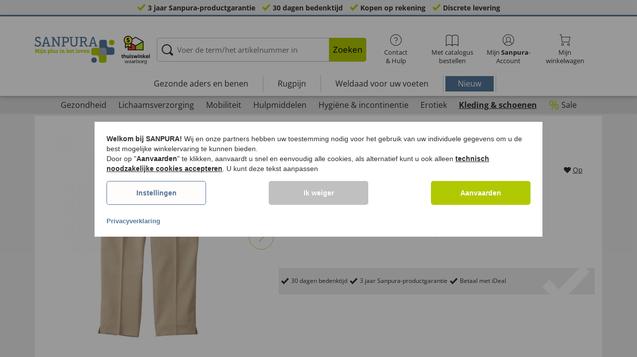

--- FILE ---
content_type: text/html; charset=UTF-8
request_url: https://www.sanpura.nl/hose-7-8-rundumdehnbund-aqua-25673.html
body_size: 23711
content:
<!DOCTYPE html>
<html lang="nl">
<!--[if IE 9]>
<html class="is__ie9" lang="nl">
<![endif]-->
    <head>
                
                        
                            
        <script type="text/javascript">
            window.econda = {
                onReady: [],
                ready: function(f) { this.onReady.push(f); }
            };

            window.econda.ready(() => {
                foun10EcondaCookieConsent.init();
                let consentUpdateTrigger;

                window.econda.arp.PrivacyProtection.addPermissionListener((update) => {
                    foun10EcondaCookieConsent.runScripts(update.channel);

                    if (consentUpdateTrigger) {
                        clearTimeout(consentUpdateTrigger);
                    }

                    consentUpdateTrigger = setTimeout(function() {
                        window.dispatchEvent(new Event('foun10EcondaReady'));
                    }, 100);
                })

                window.dispatchEvent(new Event('foun10EcondaReady'));
            });
        </script>
        <link rel="preload" href="https://www.sanpura.nl/out/eurotops_responsive/src/js/econda/cookie-consent.min.js" as="script">
        <script type="text/javascript" src="https://www.sanpura.nl/out/eurotops_responsive/src/js/econda/cookie-consent.min.js"></script>
        <link rel="preload" href="https://d35ojb8dweouoy.cloudfront.net/loader/loader.js" as="script">
        <script type="text/javascript" defer="defer" src="https://d35ojb8dweouoy.cloudfront.net/loader/loader.js" client-key="00001233-b05ebf5b-9012-4d92-bc65-bc4992866004" container-id="1742" lang="nl"></script>
        
                        <meta http-equiv="X-UA-Compatible" content="IE=edge"><meta name="viewport" id="Viewport" content="width=device-width, initial-scale=1, maximum-scale=5, minimum-scale=1"><meta http-equiv="Content-Type" content="text/html; charset=UTF-8"><title>Hose 7/8,Rundumdehnbund,aqua | sanpura.nl </title><meta name="description" content="Hose 7/8,Rundumdehnbund,aqua -"><meta property="og:site_name" content="https://www.sanpura.nl/"><meta property="og:title" content="Hose 7/8,Rundumdehnbund,aqua | sanpura.nl "><meta property="og:type" content="product"><meta property="og:image" content="https://www.sanpura.nl/out/pictures/generated/product/1/355_355_85/pim_25673-78-hose-mit-rundum-dehnbund-und-zierschliesse_1.jpg"><meta property="og:url" content="https://www.sanpura.nl/hose-7-8-rundumdehnbund-aqua-25673.html"><link rel="canonical" href="https://www.sanpura.nl/hose-7-8-rundumdehnbund-aqua-25673.html"><link rel="alternate" hreflang="x-default" href="https://www.sanpura.nl/hose-7-8-rundumdehnbund-aqua-25673.html"/><link rel="alternate" hreflang="de-DE" href="https://www.sanpura.de/7-8-hose-mit-rundum-dehnbund-und-zierschliesse-25673.html"/><link rel="alternate" hreflang="nl-NL" href="https://www.sanpura.nl/hose-7-8-rundumdehnbund-aqua-25673.html"/><link rel="shortcut icon" href="https://www.sanpura.nl/out/sanpura_responsive/img/favicons/favicon.ico" type="image/x-icon"><link rel="preload" href="https://www.sanpura.nl/out/sanpura_responsive/img/sanpura_nl_logo.png" as="image"><script type="text/javascript">function oeEcondaAnalyticsOptIn() {oeEcondaAnalyticsSetCookie('emos_optout', '0', 365);}function oeEcondaAnalyticsOptOut() {oeEcondaAnalyticsSetCookie('emos_optout', '1', 365);}function oeEcondaAnalyticsSetCookie(name, value, days) {var expires = '';if (days) {var date = new Date();date.setTime(date.getTime() + (days*24*60*60*1000));expires = '; expires=' + date.toUTCString();}document.cookie = name + '=' + (value || '')  + expires + '; path=/';}function oeEcondaAnalyticsGetCookie(name) {var nameExpression = name + "=";var splitCookie = document.cookie.split(';');for(var i=0;i < splitCookie.length;i++) {var c = splitCookie[i];while (c.charAt(0)==' ') c = c.substring(1,c.length);if (c.indexOf(nameExpression) == 0) return c.substring(nameExpression.length,c.length);}return null;}window.emos3 = {stored : [],send : function(p){this.stored.push(p);}};</script><link rel="preload" href="/out/eurotops_responsive/src/fonts/glyphicons-halflings-regular.ttf" as="font" type="font/ttf" crossorigin><link rel="preload" href="/out/eurotops_responsive/src/fonts/icomoon.ttf?7ynsr9" as="font" type="font/ttf" crossorigin><link rel="preload" href="/out/eurotops_responsive/src/fonts/fontawesome-webfont.woff2?v=4.4.0" as="font" type="font/woff2" crossorigin><link rel="preload" href="/out/eurotops_responsive/src/fonts/open-sans-v29-latin-regular.woff2" as="font" type="font/woff2" crossorigin><link rel="preload" href="/out/eurotops_responsive/src/fonts/open-sans-v29-latin-600.woff2" as="font" type="font/woff2" crossorigin><link rel="preload" href="/out/eurotops_responsive/src/fonts/open-sans-v29-latin-700.woff2" as="font" type="font/woff2" crossorigin>

                <link rel="preload" href="https://www.sanpura.nl/out/eurotops_responsive/src/css/libs/slick.min.css?1768469880" as="style"><link rel="stylesheet" type="text/css" href="https://www.sanpura.nl/out/eurotops_responsive/src/css/libs/slick.min.css?1768469880">
<link rel="preload" href="https://www.sanpura.nl/out/sanpura_responsive/src/css/styles.min.css?1768469900" as="style"><link rel="stylesheet" type="text/css" href="https://www.sanpura.nl/out/sanpura_responsive/src/css/styles.min.css?1768469900">


        <!-- HTML5 shim and Respond.js IE8 support of HTML5 elements and media queries -->
        <!--[if lt IE 9]>
        <script type="text/javascript" src="https://www.sanpura.nl/out/eurotops_responsive/src/js/libs/html5shiv.min.js"></script>
        <script type="text/javascript" src="https://www.sanpura.nl/out/eurotops_responsive/src/js/libs/respond.min.js"></script>
        <![endif]-->

        <script type="text/javascript">
            var bestitNavigationParameterString = 'sourcecl=details&cnid=kco6f13c1a49b0f7d66dffd5dc4c138c&listtype=list&actcontrol=oxwarticledetails';
        </script>

        <script type="text/javascript">
                                                        var $aMyConfig = {shopid: 8,langid: 2,shopurl: 'https://www.sanpura.nl/',pictureurl: 'https://www.sanpura.nl/out/pictures/',imageurl: 'https://www.sanpura.nl/out/sanpura_responsive/img/',resourceurl: 'https://www.sanpura.nl/out/sanpura_responsive/src/',cl: 'details',selflink: 'https://www.sanpura.nl/index.php?force_sid=620bb715c71ec8b2b897863ef98da2b4&amp;',loggedin: 0,actcatid: 'kco6f13c1a49b0f7d66dffd5dc4c138c',searchparam: '',pagename: 'Hose 7/8,Rundumdehnbund,aqua',debug: 1};
</script>



    
    <script>
        window.dataLayer = window.dataLayer || [];
        function gtag(){dataLayer.push(arguments);}

        gtag('consent', 'default', {
            'ad_storage': 'denied',
            'ad_user_data': 'denied',
            'ad_personalization': 'denied',
            'analytics_storage': 'denied',
            'functionality_storage': "denied",
            'personalization_storage': "denied",
            'security_storage': "granted",
            'wait_for_update': 1000,
        });
    </script>
    <script async src="https://www.googletagmanager.com/gtag/js?id=AW-899788991"></script>
    <script>
        window.dataLayer = window.dataLayer || [];
        function gtag(){dataLayer.push(arguments);}
        gtag('js', new Date());

        gtag('config', 'AW-899788991', {'anonymize_ip': true, 'allow_enhanced_conversions': true});
    </script>

    <script type="text/plain" data-econdachannel="ad_personalization">
        gtag('consent', 'update', {
            'ad_personalization': 'granted'
        });
    </script>
    <script type="text/plain" data-econdachannel="ad_storage">
        gtag('consent', 'update', {
            'ad_storage': 'granted'
        });
    </script
    ><script type="text/plain" data-econdachannel="ad_user_data">
        gtag('consent', 'update', {
            'ad_user_data': 'granted'
        });
    </script>
    <script type="text/plain" data-econdachannel="analytics_storage">
        gtag('consent', 'update', {
            'analytics_storage': 'granted'
        });
    </script>
    <script type="text/plain" data-econdachannel="functionality_storage">
        gtag('consent', 'update', {
            'functionality_storage': 'granted'
        });
    </script>
    <script type="text/plain" data-econdachannel="personalization_storage">
        gtag('consent', 'update', {
            'personalization_storage': 'granted'
        });
    </script>

<script type="text/javascript">
    window.addEventListener('foun10EcondaReady', function () {
        window.dataLayer = window.dataLayer || [];
        let permissions = window.econda.arp.PrivacyProtection.getPermissions();

        if (typeof permissions.channels !== 'undefined') {
            let consents = {};

            for (const property in permissions.channels) {
                consents[property] = permissions.channels[property].state === 'ALLOW';
            }

            window.dataLayer.push({
                'event': 'consentToolUpdate',
                'consents': consents
            });
        }
    }, false);
</script>
            </head>
  <!-- OXID eShop Enterprise Edition, Version 6, Shopping Cart System (c) OXID eSales AG 2003 - 2026 - https://www.oxid-esales.com -->
    <body class="nl  cl-details">
                        
                <div style="display: none;">
            <?xml version="1.0" encoding="utf-8"?>
<svg version="1.1" id="Ebene_1" xmlns="http://www.w3.org/2000/svg" xmlns:xlink="http://www.w3.org/1999/xlink" x="0px" y="0px"
	 viewBox="0 0 64 64" style="enable-background:new 0 0 64 64;" xml:space="preserve">
    <style type="text/css">
        .st0{fill: #009ebc;}
    </style>
    <symbol id="shoppingBag">
        <path class="st0" d="M55.8,11.8c-0.1-1.4-1-1.7-1-1.7s-4.6,0-10.9-0.1c0.1-2.4,0.3-7.6-1.1-8.7c-1.8-1.4-15.6-1.8-17.7-0.4
            c-1.8,1.3-1.8,6.9-1.8,9c-6.2,0-10.7,0-11.2,0L10.2,10c0,0-0.6,0.1-0.6,0.8C9.6,11.5,6.1,64,6.1,64l51.8-3.5
            C57.9,60.5,55.8,12.9,55.8,11.8z M27.9,10L28,4.1l11.6,0.1v5.9C35.9,10,31.6,10,27.9,10z"/>
        <text class="shopping-bag-text" x="32" y="43" stroke="none" fill="#FFFFFF" style="font-size: 225%; text-anchor: middle;">0</text>
    </symbol>
    <symbol id="shoppingBagMini">
        <polygon class="shopping-bag-stroke" fill="none" stroke="currentColor" stroke-width="2" stroke-miterlimit="10" points="44,18 54,18 54,63 10,63 10,18 20,18 "/>
        <path class="shopping-bag-stroke" fill="none" stroke="currentColor" stroke-width="2" stroke-miterlimit="10" d="M22,24V11c0-5.523,4.477-10,10-10s10,4.477,10,10v13"/>
        <text class="shopping-bag-text" x="32" y="43" stroke="currentColor" fill="#FFFFFF" stroke-width="2" style="font-size: 225%; text-anchor: middle;">0</text>
    </symbol>
</svg>        </div>

        <div class="fullwidth-container">
            <div class="main-row">
                                        
    
        

    
<div class="usp-bar">
    <ul>
                    <li>
                <span><i class="icon--icomoon-check"></i></span>
                
                                                        <a href="https://www.sanpura.nl/Vaak-gestelde-vragen-FAQ/?force_sid=620bb715c71ec8b2b897863ef98da2b4">3 jaar Sanpura-productgarantie</a>
                
                
            </li>
                            <li>
                <span><i class="icon--icomoon-check"></i></span> 30 dagen bedenktijd
            </li>
                            <li>
                <span><i class="icon--icomoon-check"></i></span> Kopen op rekening
            </li>
                            <li>
                <span><i class="icon--icomoon-check"></i></span> Discrete levering
            </li>
            </ul>
</div>
    <div id="sticky-header" class="sticky-header ">
        <header id="header" class="header ">
            <div class="container">
                <div class="row">
                    <div class="col-xs-12">
                        <div class="top-header">
                                
<div class="shop-logo">
    <a href="https://www.sanpura.nl/?force_sid=620bb715c71ec8b2b897863ef98da2b4" title="">
        <img width="276" height="91" src="https://www.sanpura.nl/out/sanpura_responsive/img/sanpura_nl_logo.png" alt="Sanpura.nl | Gespecialiseerde handel met gecertificeerde kwaliteit">
    </a>
</div>
                                                            <div class="logo">
                                    <a href="https://www.thuiswinkel.org/leden/eurotops/certificaat" target="_blank">
                                        <img width="92" height="92" src="https://www.sanpura.nl/out/eurotops_responsive/img/trusticons/thuiswinkel-waarborg-logo.png" alt="thuiswinkel">
                                    </a>
                                </div>
                            
                                                                                                <div class="search">
        
            <form class="form" role="form" action="https://www.sanpura.nl/index.php?force_sid=620bb715c71ec8b2b897863ef98da2b4&amp;" method="get" name="search">
                <input type="hidden" name="stoken" value="737C3E79" /><input type="hidden" name="force_sid" value="620bb715c71ec8b2b897863ef98da2b4" />
<input type="hidden" name="lang" value="2" />
                <input type="hidden" name="cl" value="search">
                <input class="click" type="text" id="searchparamUnderlay" autocomplete="off" tabindex="-1" aria-hidden="true" aria-label="Voer de term/het artikelnummer in">
<input class="click" style="position:relative;" type="text" id="searchParam" name="searchparam" value="" placeholder="Voer de term/het artikelnummer in" aria-label="Voer de term/het artikelnummer in" data-placeholder-xs="Zoekbegrip/artikelnr." autocomplete="off">
                <button type="submit" class="button" title="Zoeken">
                    Zoeken
                </button>
            </form>
        

    <div id="suggestLayer"></div>
    </div>
                            
                                                            <div class="selection headericons">
                                    <ul>
                                        <li class="headericons--contact">
                                            <a href="#" class="toggleSubMenu--js"><span><i class="icon--icomoon-kontakt"></i></span>Contact<br>&amp; Hulp</a>
                                            <div class="kontakt-main service subMenuTarget--js">
                                        <span class="kontakt">
                                            <a href="https://www.sanpura.nl/contact/?force_sid=620bb715c71ec8b2b897863ef98da2b4" title="contact"><span><i class="icon--icomoon-kontakt"></i></span>Contact &amp; <br> Hulp</a>
                                        </span>
                                                
<ul>
            <li>
            <a href="https://www.sanpura.nl/Hotlines/?force_sid=620bb715c71ec8b2b897863ef98da2b4&amp;plain=true" rel="nofollow" class="js__modal" data-fancybox-css="eurotops hotline">Bestelhotline</a>
        </li>
        <li></li>
                <li>
        <a href="https://www.sanpura.nl/contact/?force_sid=620bb715c71ec8b2b897863ef98da2b4">Bericht sturen</a>
    </li>
    <li></li>
</ul>
<ul>
            <li>
            <a href="https://www.sanpura.nl/catalogus/?force_sid=620bb715c71ec8b2b897863ef98da2b4">Catalogus aanvragen</a>
        </li>
        <li></li>
    
    
    <li>
        <a href="https://www.sanpura.nl/index.php?force_sid=620bb715c71ec8b2b897863ef98da2b4&amp;cl=newsletter">Inschrijven op nieuwsbrief</a>
    </li>
    <li></li>
</ul>
<ul>
            <li>
            <a href="https://www.sanpura.nl/Vaak-gestelde-vragen-FAQ/?force_sid=620bb715c71ec8b2b897863ef98da2b4">Vaak gestelde vragen - FAQ</a>
        </li>
        </ul>                                            </div>
                                        </li>
                                                                                    <li class="headericons--direct-order">
                                                <a href="https://www.sanpura.nl/nl/direct-bestellen/?force_sid=620bb715c71ec8b2b897863ef98da2b4">
                                                    <span><i class="icon--icomoon-katalog"></i></span>Met catalogus bestellen
                                                </a>
                                            </li>
                                                                                <li class="headericons--account">
                                            <a href="#" class="account--action toggleSubMenu--js">
                                        <span class="account-icon">
                                            <i class="icon--icomoon-konto"></i>


                                                                                    </span>

                                                <span class="account--text">Mijn <b>Sanpura</b>-</span>
                                                <span class="account--text">Account</span>
                                            </a>
                                            
                                                                                                                                                                                                                                                    <div class="kontakt-main Konto subMenuTarget--js">
    <span class="kontakt kontakt-block">
        <a href="#"  class="account-icon">
            <i class="icon--icomoon-konto"></i>
                    </a>
        Mijn <b>Sanpura</b>-<br>Account
    </span>
    <a href="https://www.sanpura.nl/index.php?force_sid=620bb715c71ec8b2b897863ef98da2b4&amp;cl=account" class="btn btn-secondary btn-lg">
                    Aanmelden
            </a>

    <ul class="header-account">
                    <li class="bold">
                <a href="https://www.sanpura.nl/index.php?force_sid=620bb715c71ec8b2b897863ef98da2b4&amp;cl=register">NU REGISTREREN</a>
            </li>
                <li class="header-account__wishlist">
            <a href="https://www.sanpura.nl/index.php?force_sid=620bb715c71ec8b2b897863ef98da2b4&amp;cl=account">Naar verlanglijstje (<span class="header-account__wishlist-count wishlist-count">0</span>)</a>
        </li>
    </ul>

    </div>

                                            
                                        </li>
                                                                                    <li class="headericons--basket">
                                                
                                                                                                                                                                                                                                                                        <a href="https://www.sanpura.nl/index.php?force_sid=620bb715c71ec8b2b897863ef98da2b4&amp;cl=basket" class="headericons--basket-icon">
    <span class="cart-block">
        <i class="icon--icomoon-warenkorb"></i>
        
    </span>Mijn<br>winkelwagen
</a>
<div class="kontakt-main Warenkorb subMenuTarget--js headericons--basket-flyout">
    


            
                    <div class="Artikel">
                <span><strong>0 artikel</strong> in winkelwagen <a href="#"><i class="icon--icomoon-warenkorb"></i></a></span>
            </div>
            <div class="tobasket">
                <a href="https://www.sanpura.nl/index.php?force_sid=620bb715c71ec8b2b897863ef98da2b4&amp;cl=basket" class="btn btn-primary---ghost btn-lg">naar winkelwagen</a>
            </div>
            <div class="to-checkout">
                <a href="https://www.sanpura.nl/index.php?force_sid=620bb715c71ec8b2b897863ef98da2b4&amp;cl=user" class="btn btn-primary btn-lg">
                    Kassa
                </a>
            </div>

                            
                    <div class="alert alert-info">Uw winkelwagen is leeg</div>
                
                        






</div>
                                                
                                            </li>
                                                                            </ul>
                                </div>
                                                    </div>

                        <!--top-header-->

                        
                            
                                <div class="menu-bar menu-bar--js">
            <div class="menu menu--js">
                <a href="#">
                    <span>MENU</span>
                    <i class="icon--icomoon-arrow-down"></i>
                </a>
            </div>
            <ul class="menu--list">
                <li class="list--entry" onclick="window.emos3.send({'type': 'event', 'marker': 'Top3/Beine&Venen'});">
                    <a href="https://www.sanpura.nl/benen-aders/?force_sid=620bb715c71ec8b2b897863ef98da2b4"
                       class="">
                        Gezonde aders en benen
                    </a>
                </li>

                                    <li class="list--entry" onclick="window.emos3.send({'type': 'event', 'marker': 'Top3/Rueckenschmerzen'});">
                        <a href="https://www.sanpura.nl/wat-te-doen-aan-rugpijn/?force_sid=620bb715c71ec8b2b897863ef98da2b4"
                           class="">
                            Rugpijn
                        </a>
                    </li>
                
                <li class="list--entry" onclick="window.emos3.send({'type': 'event', 'marker': 'Top3/Fussversorgung'});">
                    <a href="https://www.sanpura.nl/teenbeschermers-voetzolen/?force_sid=620bb715c71ec8b2b897863ef98da2b4"
                       class="">
                        Weldaad voor uw voeten
                    </a>
                </li>

                <li class="list--entry">
                    <a href="https://www.sanpura.nl/nieuw/?force_sid=620bb715c71ec8b2b897863ef98da2b4"
                       class="category--new "
                       onclick="window.emos3.send({'type': 'event', 'marker': 'Neuheiten'});"
                    >
                        Nieuw
                    </a>
                </li>

                <li class="list--entry visible-xs">
                    <a href="https://www.sanpura.nl/sale/?force_sid=620bb715c71ec8b2b897863ef98da2b4"
                       class=""
                       onclick="window.emos3.send({'type': 'event', 'marker': 'Angebote'});"
                    >
                        Sale
                    </a>
                </li>

                <li class="list--entry categories categories--main sub-menu-wrap has-sub-menu--js">
                                        
                    <a href="#" class="">Categorieën</a>
                    <ul class="menu--list category--level1 sub-menu sub-menu--js" style="display: block;">
                                                
                                                                                                                                                                                                                                                                                                                                                                                                                                                                                                                                                                                                            <li class="list--entry has-sub-menu--js ">
                                        <a href="https://www.sanpura.nl/gezondheid/?force_sid=620bb715c71ec8b2b897863ef98da2b4" class="">
                                            <i class="category--icon category--kco8f092720c1d6ad014b6e9e47c62ee"></i>

                                            <span>Gezondheid</span>
                                        </a>

                                                                                    <ul class="category--level2 sub-menu sub-menu--js" style="">
                                                                                            
                                                                                                            <li class="list--entry">
                                                            <a href="https://www.sanpura.nl/massage-apparaten/?force_sid=620bb715c71ec8b2b897863ef98da2b4" class="">
                                                                Massage-apparaten
                                                            </a>
                                                        </li>
                                                                                                    
                                                                                            
                                                                                                            <li class="list--entry">
                                                            <a href="https://www.sanpura.nl/fitnessapparatuur/?force_sid=620bb715c71ec8b2b897863ef98da2b4" class="">
                                                                Fitnessapparatuur
                                                            </a>
                                                        </li>
                                                                                                    
                                                                                            
                                                                                                            <li class="list--entry">
                                                            <a href="https://www.sanpura.nl/ademhaling-en-zuurstof/?force_sid=620bb715c71ec8b2b897863ef98da2b4" class="">
                                                                Inhalatie &amp; ademhaling
                                                            </a>
                                                        </li>
                                                                                                    
                                                                                            
                                                                                                            <li class="list--entry">
                                                            <a href="https://www.sanpura.nl/verbandmateriaal/?force_sid=620bb715c71ec8b2b897863ef98da2b4" class="">
                                                                Verband &amp; pleisters
                                                            </a>
                                                        </li>
                                                                                                    
                                                                                            
                                                                                                            <li class="list--entry">
                                                            <a href="https://www.sanpura.nl/meetapparatuur/?force_sid=620bb715c71ec8b2b897863ef98da2b4" class="">
                                                                Meetapparatuur
                                                            </a>
                                                        </li>
                                                                                                    
                                                                                            
                                                                                                            <li class="list--entry">
                                                            <a href="https://www.sanpura.nl/functionele-kussens/?force_sid=620bb715c71ec8b2b897863ef98da2b4" class="">
                                                                Functionele kussens
                                                            </a>
                                                        </li>
                                                                                                    
                                                                                            
                                                                                                            <li class="list--entry">
                                                            <a href="https://www.sanpura.nl/teenbeschermers-voetzolen/?force_sid=620bb715c71ec8b2b897863ef98da2b4" class="">
                                                                Voetverzorgingsproducten
                                                            </a>
                                                        </li>
                                                                                                    
                                                                                            
                                                                                                            <li class="list--entry">
                                                            <a href="https://www.sanpura.nl/cr-mes/?force_sid=620bb715c71ec8b2b897863ef98da2b4" class="">
                                                                Crèmes
                                                            </a>
                                                        </li>
                                                                                                    
                                                                                            
                                                                                                            <li class="list--entry">
                                                            <a href="https://www.sanpura.nl/geneesmiddelen/?force_sid=620bb715c71ec8b2b897863ef98da2b4" class="">
                                                                Geneesmiddelen
                                                            </a>
                                                        </li>
                                                                                                    
                                                                                            
                                                                                                            <li class="list--entry">
                                                            <a href="https://www.sanpura.nl/benen-aders/?force_sid=620bb715c71ec8b2b897863ef98da2b4" class="">
                                                                Benen &amp; aders
                                                            </a>
                                                        </li>
                                                                                                    
                                                                                        </ul>
                                                                            </li>
                                                                                                                                                                <li class="list--entry has-sub-menu--js ">
                                        <a href="https://www.sanpura.nl/lichaamsverzorging/?force_sid=620bb715c71ec8b2b897863ef98da2b4" class="">
                                            <i class="category--icon category--kco3430d387a80ac13339dc248b8da73"></i>

                                            <span>Lichaamsverzorging</span>
                                        </a>

                                                                                    <ul class="category--level2 sub-menu sub-menu--js" style="">
                                                                                            
                                                                                                            <li class="list--entry">
                                                            <a href="https://www.sanpura.nl/neus-en-oorverzorging/?force_sid=620bb715c71ec8b2b897863ef98da2b4" class="">
                                                                Nek-, neus- &amp; oorverzorging
                                                            </a>
                                                        </li>
                                                                                                    
                                                                                            
                                                                                                            <li class="list--entry">
                                                            <a href="https://www.sanpura.nl/hand-en-voetverzorging/?force_sid=620bb715c71ec8b2b897863ef98da2b4" class="">
                                                                Hand- en voetverzorging
                                                            </a>
                                                        </li>
                                                                                                    
                                                                                            
                                                                                                            <li class="list--entry">
                                                            <a href="https://www.sanpura.nl/haarverzorging/?force_sid=620bb715c71ec8b2b897863ef98da2b4" class="">
                                                                Haarverzorging
                                                            </a>
                                                        </li>
                                                                                                    
                                                                                            
                                                                                                            <li class="list--entry">
                                                            <a href="https://www.sanpura.nl/huidverzorging/?force_sid=620bb715c71ec8b2b897863ef98da2b4" class="">
                                                                Huidverzorging
                                                            </a>
                                                        </li>
                                                                                                    
                                                                                            
                                                                                                            <li class="list--entry">
                                                            <a href="https://www.sanpura.nl/tandverzorging-kunstgebit/?force_sid=620bb715c71ec8b2b897863ef98da2b4" class="">
                                                                Tandverzorging &amp; kunstgebit
                                                            </a>
                                                        </li>
                                                                                                    
                                                                                            
                                                                                                            <li class="list--entry">
                                                            <a href="https://www.sanpura.nl/wellness-producten/?force_sid=620bb715c71ec8b2b897863ef98da2b4" class="">
                                                                Wellness producten
                                                            </a>
                                                        </li>
                                                                                                    
                                                                                        </ul>
                                                                            </li>
                                                                                                                                                                <li class="list--entry has-sub-menu--js ">
                                        <a href="https://www.sanpura.nl/mobiel-en-fit/?force_sid=620bb715c71ec8b2b897863ef98da2b4" class="">
                                            <i class="category--icon category--kco0f622811f61e30fc5be1e58dc33c2"></i>

                                            <span>Mobiliteit</span>
                                        </a>

                                                                                    <ul class="category--level2 sub-menu sub-menu--js" style="">
                                                                                            
                                                                                                            <li class="list--entry">
                                                            <a href="https://www.sanpura.nl/wandelstokken/?force_sid=620bb715c71ec8b2b897863ef98da2b4" class="">
                                                                Wandelstokken
                                                            </a>
                                                        </li>
                                                                                                    
                                                                                            
                                                                                                            <li class="list--entry">
                                                            <a href="https://www.sanpura.nl/rollators/?force_sid=620bb715c71ec8b2b897863ef98da2b4" class="">
                                                                Rollators
                                                            </a>
                                                        </li>
                                                                                                    
                                                                                            
                                                                                                            <li class="list--entry">
                                                            <a href="https://www.sanpura.nl/rolstoelen/?force_sid=620bb715c71ec8b2b897863ef98da2b4" class="">
                                                                Rolstoelen
                                                            </a>
                                                        </li>
                                                                                                    
                                                                                            
                                                                                                            <li class="list--entry">
                                                            <a href="https://www.sanpura.nl/mobiliteits-accessoires/?force_sid=620bb715c71ec8b2b897863ef98da2b4" class="">
                                                                Mobiliteits accessoires
                                                            </a>
                                                        </li>
                                                                                                    
                                                                                        </ul>
                                                                            </li>
                                                                                                                                                                <li class="list--entry has-sub-menu--js ">
                                        <a href="https://www.sanpura.nl/hulpmiddelen/?force_sid=620bb715c71ec8b2b897863ef98da2b4" class="">
                                            <i class="category--icon category--kcob19591ab16f3f47f9eb33a48d92fc"></i>

                                            <span>Hulpmiddelen</span>
                                        </a>

                                                                                    <ul class="category--level2 sub-menu sub-menu--js" style="">
                                                                                            
                                                                                                            <li class="list--entry">
                                                            <a href="https://www.sanpura.nl/praktische-hulpmiddelen/?force_sid=620bb715c71ec8b2b897863ef98da2b4" class="">
                                                                Praktische hulpmiddelen
                                                            </a>
                                                        </li>
                                                                                                    
                                                                                            
                                                                                                            <li class="list--entry">
                                                            <a href="https://www.sanpura.nl/bad-en-toilethulpmiddelen/?force_sid=620bb715c71ec8b2b897863ef98da2b4" class="">
                                                                Bad hulpmiddelen
                                                            </a>
                                                        </li>
                                                                                                    
                                                                                            
                                                                                                            <li class="list--entry">
                                                            <a href="https://www.sanpura.nl/slaapkamer-hulpmiddelen/?force_sid=620bb715c71ec8b2b897863ef98da2b4" class="">
                                                                Slaapkamer hulpmiddelen
                                                            </a>
                                                        </li>
                                                                                                    
                                                                                            
                                                                                                            <li class="list--entry">
                                                            <a href="https://www.sanpura.nl/hulpmiddelen-voor-de-keuken/?force_sid=620bb715c71ec8b2b897863ef98da2b4" class="">
                                                                Hulpmiddelen voor de keuken
                                                            </a>
                                                        </li>
                                                                                                    
                                                                                            
                                                                                                            <li class="list--entry">
                                                            <a href="https://www.sanpura.nl/woonkamer-hulpmiddelen/?force_sid=620bb715c71ec8b2b897863ef98da2b4" class="">
                                                                Woonkamer hulpmiddelen
                                                            </a>
                                                        </li>
                                                                                                    
                                                                                            
                                                                                                            <li class="list--entry">
                                                            <a href="https://www.sanpura.nl/hoorversterkers/?force_sid=620bb715c71ec8b2b897863ef98da2b4" class="">
                                                                Gehoorversterkers &amp; visuele hulpmiddelen
                                                            </a>
                                                        </li>
                                                                                                    
                                                                                            
                                                                                                            <li class="list--entry">
                                                            <a href="https://www.sanpura.nl/schoonmaken/?force_sid=620bb715c71ec8b2b897863ef98da2b4" class="">
                                                                Schoonmaken
                                                            </a>
                                                        </li>
                                                                                                    
                                                                                        </ul>
                                                                            </li>
                                                                                                                                                                <li class="list--entry has-sub-menu--js ">
                                        <a href="https://www.sanpura.nl/incontinentie/?force_sid=620bb715c71ec8b2b897863ef98da2b4" class="">
                                            <i class="category--icon category--kco19fd835a69b59ff5ab05d3c0a07b4"></i>

                                            <span>Hygiëne &amp; incontinentie</span>
                                        </a>

                                                                                    <ul class="category--level2 sub-menu sub-menu--js" style="">
                                                                                            
                                                                                                            <li class="list--entry">
                                                            <a href="https://www.sanpura.nl/incontinentiebroekjes/?force_sid=620bb715c71ec8b2b897863ef98da2b4" class="">
                                                                Incontinentiebroekjes
                                                            </a>
                                                        </li>
                                                                                                    
                                                                                            
                                                                                                            <li class="list--entry">
                                                            <a href="https://www.sanpura.nl/matrasbeschermers-bij-incontinentie/?force_sid=620bb715c71ec8b2b897863ef98da2b4" class="">
                                                                Matrasbeschermers bij incontinentie
                                                            </a>
                                                        </li>
                                                                                                    
                                                                                            
                                                                                                            <li class="list--entry">
                                                            <a href="https://www.sanpura.nl/incontinentieverbanden/?force_sid=620bb715c71ec8b2b897863ef98da2b4" class="">
                                                                Incontinentieverbanden
                                                            </a>
                                                        </li>
                                                                                                    
                                                                                            
                                                                                                            <li class="list--entry">
                                                            <a href="https://www.sanpura.nl/hulpmiddelen-bij-incontinentie/?force_sid=620bb715c71ec8b2b897863ef98da2b4" class="">
                                                                Hulpmiddelen bij incontinentie
                                                            </a>
                                                        </li>
                                                                                                    
                                                                                        </ul>
                                                                            </li>
                                                                                                                                                                <li class="list--entry has-sub-menu--js ">
                                        <a href="https://www.sanpura.nl/liefde-erotiek/?force_sid=620bb715c71ec8b2b897863ef98da2b4" class="">
                                            <i class="category--icon category--6b8edec897e5c5e0a5af65ec207ec3f7"></i>

                                            <span>Erotiek</span>
                                        </a>

                                                                                    <ul class="category--level2 sub-menu sub-menu--js" style="">
                                                                                            
                                                                                                            <li class="list--entry">
                                                            <a href="https://www.sanpura.nl/erotische-films/?force_sid=620bb715c71ec8b2b897863ef98da2b4" class="">
                                                                Erotische films
                                                            </a>
                                                        </li>
                                                                                                    
                                                                                            
                                                                                                            <li class="list--entry">
                                                            <a href="https://www.sanpura.nl/seksspeeltjes/?force_sid=620bb715c71ec8b2b897863ef98da2b4" class="">
                                                                Seksspeeltjes
                                                            </a>
                                                        </li>
                                                                                                    
                                                                                            
                                                                                                            <li class="list--entry">
                                                            <a href="https://www.sanpura.nl/glijmiddelen-oli-n/?force_sid=620bb715c71ec8b2b897863ef98da2b4" class="">
                                                                Verzorgingsproducten
                                                            </a>
                                                        </li>
                                                                                                    
                                                                                        </ul>
                                                                            </li>
                                                                                                                                                                <li class="list--entry has-sub-menu--js ">
                                        <a href="https://www.sanpura.nl/schoenen-kleding/?force_sid=620bb715c71ec8b2b897863ef98da2b4" class="category--active">
                                            <i class="category--icon category--kco6f13c1a49b0f7d66dffd5dc4c138c"></i>

                                            <span>Kleding &amp; schoenen</span>
                                        </a>

                                                                                    <ul class="category--level2 sub-menu sub-menu--js" style="display: block;">
                                                                                            
                                                                                                            <li class="list--entry">
                                                            <a href="https://www.sanpura.nl/riemen-accessoires/?force_sid=620bb715c71ec8b2b897863ef98da2b4" class="">
                                                                Accessoires
                                                            </a>
                                                        </li>
                                                                                                    
                                                                                            
                                                                                                            <li class="list--entry">
                                                            <a href="https://www.sanpura.nl/kousen-en-sokken/?force_sid=620bb715c71ec8b2b897863ef98da2b4" class="">
                                                                Sokken
                                                            </a>
                                                        </li>
                                                                                                    
                                                                                            
                                                                                                            <li class="list--entry">
                                                            <a href="https://www.sanpura.nl/nachtkleding-en-ondergoed/?force_sid=620bb715c71ec8b2b897863ef98da2b4" class="">
                                                                Ondergoed
                                                            </a>
                                                        </li>
                                                                                                    
                                                                                            
                                                                                                            <li class="list--entry">
                                                            <a href="https://www.sanpura.nl/bovenkleding/?force_sid=620bb715c71ec8b2b897863ef98da2b4" class="">
                                                                Bovenkleding
                                                            </a>
                                                        </li>
                                                                                                    
                                                                                            
                                                                                                            <li class="list--entry">
                                                            <a href="https://www.sanpura.nl/schoenen/?force_sid=620bb715c71ec8b2b897863ef98da2b4" class="">
                                                                Schoenen
                                                            </a>
                                                        </li>
                                                                                                    
                                                                                            
                                                                                                            <li class="list--entry">
                                                            <a href="https://www.sanpura.nl/huispakken/?force_sid=620bb715c71ec8b2b897863ef98da2b4" class="">
                                                                Huispakken
                                                            </a>
                                                        </li>
                                                                                                    
                                                                                        </ul>
                                                                            </li>
                                                                                                                                                                <li class="list--entry hidden-xs">
                                        <a href="https://www.sanpura.nl/sale/?force_sid=620bb715c71ec8b2b897863ef98da2b4" class="">
                                            <i class="category--icon category--kco7bcc44b595a5c3991b7d4daa1383e"></i>

                                            <span>Sale</span>
                                        </a>

                                                                            </li>
                                                                                    

                                                                                            
                    </ul>
                </li>

                                                            </ul>
        </div>
    
                            

                            <div class="headericons selection selection-tab">
                                <ul>
                                    <li class="headericons--contact">
                                        <a href="#" class="toggleSubMenu--js">
                                            <i class="icon--icomoon-kontakt"></i>
                                        </a>
                                        <div class="kontakt-main service subMenuTarget--js">
                                            <span class="kontakt"><a href="https://www.sanpura.nl/contact/?force_sid=620bb715c71ec8b2b897863ef98da2b4" title="contact"><span><i class="icon--icomoon-kontakt"></i><span>Contact &amp; <br> Hulp</span></a></span>
                                            
<ul>
            <li>
            <a href="https://www.sanpura.nl/Hotlines/?force_sid=620bb715c71ec8b2b897863ef98da2b4&amp;plain=true" rel="nofollow" class="js__modal" data-fancybox-css="eurotops hotline">Bestelhotline</a>
        </li>
        <li></li>
                <li>
        <a href="https://www.sanpura.nl/contact/?force_sid=620bb715c71ec8b2b897863ef98da2b4">Bericht sturen</a>
    </li>
    <li></li>
</ul>
<ul>
            <li>
            <a href="https://www.sanpura.nl/catalogus/?force_sid=620bb715c71ec8b2b897863ef98da2b4">Catalogus aanvragen</a>
        </li>
        <li></li>
    
    
    <li>
        <a href="https://www.sanpura.nl/index.php?force_sid=620bb715c71ec8b2b897863ef98da2b4&amp;cl=newsletter">Inschrijven op nieuwsbrief</a>
    </li>
    <li></li>
</ul>
<ul>
            <li>
            <a href="https://www.sanpura.nl/Vaak-gestelde-vragen-FAQ/?force_sid=620bb715c71ec8b2b897863ef98da2b4">Vaak gestelde vragen - FAQ</a>
        </li>
        </ul>                                        </div>
                                    </li>
                                                                            <li class="headericons--direct-order">
                                            <a href="https://www.sanpura.nl/nl/direct-bestellen/?force_sid=620bb715c71ec8b2b897863ef98da2b4">
                                                <i class="icon--icomoon-katalog"></i>
                                            </a>
                                        </li>
                                                                        <li class="headericons--account">
                                        <a href="https://www.sanpura.nl/index.php?force_sid=620bb715c71ec8b2b897863ef98da2b4&amp;cl=account" class="account--action toggleSubMenu--js">
                                            <i class="icon--icomoon-konto"></i>
                                        </a>
                                        <div class="kontakt-main Konto subMenuTarget--js">
    <span class="kontakt kontakt-block">
        <a href="#"  class="account-icon">
            <i class="icon--icomoon-konto"></i>
                    </a>
        Mijn <b>Sanpura</b>-<br>Account
    </span>
    <a href="https://www.sanpura.nl/index.php?force_sid=620bb715c71ec8b2b897863ef98da2b4&amp;cl=account" class="btn btn-secondary btn-lg">
                    Aanmelden
            </a>

    <ul class="header-account">
                    <li class="bold">
                <a href="https://www.sanpura.nl/index.php?force_sid=620bb715c71ec8b2b897863ef98da2b4&amp;cl=register">NU REGISTREREN</a>
            </li>
                <li class="header-account__wishlist">
            <a href="https://www.sanpura.nl/index.php?force_sid=620bb715c71ec8b2b897863ef98da2b4&amp;cl=account">Naar verlanglijstje (<span class="header-account__wishlist-count wishlist-count">0</span>)</a>
        </li>
    </ul>

    </div>

                                    </li>
                                                                            <li class="headericons--basket">
                                            <a href="https://www.sanpura.nl/index.php?force_sid=620bb715c71ec8b2b897863ef98da2b4&amp;cl=basket" class="toggleSubMenu--js">
                                            <span class="cart-block">
                                                <i class="icon--icomoon-warenkorb"></i>
                                                
                                            </span>
                                            </a>

                                            <div class="kontakt-main Warenkorb subMenuTarget--js headericons--basket-flyout">
                                                


            
                    <div class="Artikel">
                <span><strong>0 artikel</strong> in winkelwagen <a href="#"><i class="icon--icomoon-warenkorb"></i></a></span>
            </div>
            <div class="tobasket">
                <a href="https://www.sanpura.nl/index.php?force_sid=620bb715c71ec8b2b897863ef98da2b4&amp;cl=basket" class="btn btn-primary---ghost btn-lg">naar winkelwagen</a>
            </div>
            <div class="to-checkout">
                <a href="https://www.sanpura.nl/index.php?force_sid=620bb715c71ec8b2b897863ef98da2b4&amp;cl=user" class="btn btn-primary btn-lg">
                    Kassa
                </a>
            </div>

                            
                    <div class="alert alert-info">Uw winkelwagen is leeg</div>
                
                        






                                            </div>
                                        </li>
                                                                    </ul>
                            </div><!-- .selection-mobile-->
                            <div class="selection selection-mobile">
                                <ul>
                                    <li>
                                        <a href="#" class="toggleSubMenu--js">
                                            <i class="icon--icomoon-kontakt"></i>
                                        </a>
                                        <div class="kontakt-main service subMenuTarget--js">
                                            <span class="kontakt"><a href="https://www.sanpura.nl/contact/?force_sid=620bb715c71ec8b2b897863ef98da2b4" title="contact"><span><i class="icon--icomoon-kontakt"></i><span>Contact &amp; <br> Hulp</span></a></span>
                                            
<ul>
            <li>
            <a href="https://www.sanpura.nl/Hotlines/?force_sid=620bb715c71ec8b2b897863ef98da2b4&amp;plain=true" rel="nofollow" class="js__modal" data-fancybox-css="eurotops hotline">Bestelhotline</a>
        </li>
        <li></li>
                <li>
        <a href="https://www.sanpura.nl/contact/?force_sid=620bb715c71ec8b2b897863ef98da2b4">Bericht sturen</a>
    </li>
    <li></li>
</ul>
<ul>
            <li>
            <a href="https://www.sanpura.nl/catalogus/?force_sid=620bb715c71ec8b2b897863ef98da2b4">Catalogus aanvragen</a>
        </li>
        <li></li>
    
    
    <li>
        <a href="https://www.sanpura.nl/index.php?force_sid=620bb715c71ec8b2b897863ef98da2b4&amp;cl=newsletter">Inschrijven op nieuwsbrief</a>
    </li>
    <li></li>
</ul>
<ul>
            <li>
            <a href="https://www.sanpura.nl/Vaak-gestelde-vragen-FAQ/?force_sid=620bb715c71ec8b2b897863ef98da2b4">Vaak gestelde vragen - FAQ</a>
        </li>
        </ul>                                        </div>
                                    </li>
                                                                            <li class="hidden-xs">
                                            <a href="https://www.sanpura.nl/nl/direct-bestellen/?force_sid=620bb715c71ec8b2b897863ef98da2b4">
                                                <i class="icon--icomoon-katalog"></i>
                                            </a>
                                        </li>
                                                                        <li>
                                        <a href="https://www.sanpura.nl/index.php?force_sid=620bb715c71ec8b2b897863ef98da2b4&amp;cl=account" class="toggleSubMenu--js">
                                            <i class="icon--icomoon-konto"></i>
                                        </a>
                                        
                                                                                                                                                                                                                                <div class="kontakt-main Konto subMenuTarget--js">
    <span class="kontakt kontakt-block">
        <a href="#"  class="account-icon">
            <i class="icon--icomoon-konto"></i>
                    </a>
        Mijn <b>Sanpura</b>-<br>Account
    </span>
    <a href="https://www.sanpura.nl/index.php?force_sid=620bb715c71ec8b2b897863ef98da2b4&amp;cl=account" class="btn btn-secondary btn-lg">
                    Aanmelden
            </a>

    <ul class="header-account">
                    <li class="bold">
                <a href="https://www.sanpura.nl/index.php?force_sid=620bb715c71ec8b2b897863ef98da2b4&amp;cl=register">NU REGISTREREN</a>
            </li>
                <li class="header-account__wishlist">
            <a href="https://www.sanpura.nl/index.php?force_sid=620bb715c71ec8b2b897863ef98da2b4&amp;cl=account">Naar verlanglijstje (<span class="header-account__wishlist-count wishlist-count">0</span>)</a>
        </li>
    </ul>

    </div>

                                        
                                    </li>
                                                                            <li>
                                            <a href="https://www.sanpura.nl/index.php?force_sid=620bb715c71ec8b2b897863ef98da2b4&amp;cl=basket">
                                            <span class="cart-block">
                                                <i class="icon--icomoon-warenkorb"></i>
                                                
                                            </span>
                                            </a>
                                        </li>
                                                                    </ul>
                            </div><!-- .selection-mobile-->
                                            </div>
                </div>
            </div><!--container-->
        </header>

                    <div id="js-category-menu-bar" class="category-menu-bar menu-bar--js">
                <div class="container">
                    <div class="row">
                        <div class="col-xs-12">
                            
                            <ul class="menu--list category--level1 sub-menu sub-menu--js">
                                                                
                                                                                                                    
                                                                                                                                                                                                    
                                                                                                                                                                                                    
                                                                                                                                                                                                    
                                                                                                                                                                                                    
                                                                                                                                                                                                                                                
                                            <li class="list--entry has-sub-menu--js">
                                                <a href="https://www.sanpura.nl/gezondheid/?force_sid=620bb715c71ec8b2b897863ef98da2b4" class="">
                                                                                                        <span>Gezondheid</span>
                                                </a>

                                                                                                    <ul class="category--level2 sub-menu sub-menu--js">
                                                                                                                    
                                                                                                                                    <li class="list--entry">
                                                                        <a href="https://www.sanpura.nl/massage-apparaten/?force_sid=620bb715c71ec8b2b897863ef98da2b4" class="">
                                                                            Massage-apparaten
                                                                        </a>
                                                                    </li>
                                                                                                                            
                                                                                                                    
                                                                                                                                    <li class="list--entry">
                                                                        <a href="https://www.sanpura.nl/fitnessapparatuur/?force_sid=620bb715c71ec8b2b897863ef98da2b4" class="">
                                                                            Fitnessapparatuur
                                                                        </a>
                                                                    </li>
                                                                                                                            
                                                                                                                    
                                                                                                                                    <li class="list--entry">
                                                                        <a href="https://www.sanpura.nl/ademhaling-en-zuurstof/?force_sid=620bb715c71ec8b2b897863ef98da2b4" class="">
                                                                            Inhalatie &amp; ademhaling
                                                                        </a>
                                                                    </li>
                                                                                                                            
                                                                                                                    
                                                                                                                                    <li class="list--entry">
                                                                        <a href="https://www.sanpura.nl/verbandmateriaal/?force_sid=620bb715c71ec8b2b897863ef98da2b4" class="">
                                                                            Verband &amp; pleisters
                                                                        </a>
                                                                    </li>
                                                                                                                            
                                                                                                                    
                                                                                                                                    <li class="list--entry">
                                                                        <a href="https://www.sanpura.nl/meetapparatuur/?force_sid=620bb715c71ec8b2b897863ef98da2b4" class="">
                                                                            Meetapparatuur
                                                                        </a>
                                                                    </li>
                                                                                                                            
                                                                                                                    
                                                                                                                                    <li class="list--entry">
                                                                        <a href="https://www.sanpura.nl/functionele-kussens/?force_sid=620bb715c71ec8b2b897863ef98da2b4" class="">
                                                                            Functionele kussens
                                                                        </a>
                                                                    </li>
                                                                                                                            
                                                                                                                    
                                                                                                                                    <li class="list--entry">
                                                                        <a href="https://www.sanpura.nl/teenbeschermers-voetzolen/?force_sid=620bb715c71ec8b2b897863ef98da2b4" class="">
                                                                            Voetverzorgingsproducten
                                                                        </a>
                                                                    </li>
                                                                                                                            
                                                                                                                    
                                                                                                                                    <li class="list--entry">
                                                                        <a href="https://www.sanpura.nl/cr-mes/?force_sid=620bb715c71ec8b2b897863ef98da2b4" class="">
                                                                            Crèmes
                                                                        </a>
                                                                    </li>
                                                                                                                            
                                                                                                                    
                                                                                                                                    <li class="list--entry">
                                                                        <a href="https://www.sanpura.nl/geneesmiddelen/?force_sid=620bb715c71ec8b2b897863ef98da2b4" class="">
                                                                            Geneesmiddelen
                                                                        </a>
                                                                    </li>
                                                                                                                            
                                                                                                                    
                                                                                                                                    <li class="list--entry">
                                                                        <a href="https://www.sanpura.nl/benen-aders/?force_sid=620bb715c71ec8b2b897863ef98da2b4" class="">
                                                                            Benen &amp; aders
                                                                        </a>
                                                                    </li>
                                                                                                                            
                                                                                                            </ul>
                                                                                            </li>
                                        
                                                                                                                                                                                                                                                
                                            <li class="list--entry has-sub-menu--js">
                                                <a href="https://www.sanpura.nl/lichaamsverzorging/?force_sid=620bb715c71ec8b2b897863ef98da2b4" class="">
                                                                                                        <span>Lichaamsverzorging</span>
                                                </a>

                                                                                                    <ul class="category--level2 sub-menu sub-menu--js">
                                                                                                                    
                                                                                                                                    <li class="list--entry">
                                                                        <a href="https://www.sanpura.nl/neus-en-oorverzorging/?force_sid=620bb715c71ec8b2b897863ef98da2b4" class="">
                                                                            Nek-, neus- &amp; oorverzorging
                                                                        </a>
                                                                    </li>
                                                                                                                            
                                                                                                                    
                                                                                                                                    <li class="list--entry">
                                                                        <a href="https://www.sanpura.nl/hand-en-voetverzorging/?force_sid=620bb715c71ec8b2b897863ef98da2b4" class="">
                                                                            Hand- en voetverzorging
                                                                        </a>
                                                                    </li>
                                                                                                                            
                                                                                                                    
                                                                                                                                    <li class="list--entry">
                                                                        <a href="https://www.sanpura.nl/haarverzorging/?force_sid=620bb715c71ec8b2b897863ef98da2b4" class="">
                                                                            Haarverzorging
                                                                        </a>
                                                                    </li>
                                                                                                                            
                                                                                                                    
                                                                                                                                    <li class="list--entry">
                                                                        <a href="https://www.sanpura.nl/huidverzorging/?force_sid=620bb715c71ec8b2b897863ef98da2b4" class="">
                                                                            Huidverzorging
                                                                        </a>
                                                                    </li>
                                                                                                                            
                                                                                                                    
                                                                                                                                    <li class="list--entry">
                                                                        <a href="https://www.sanpura.nl/tandverzorging-kunstgebit/?force_sid=620bb715c71ec8b2b897863ef98da2b4" class="">
                                                                            Tandverzorging &amp; kunstgebit
                                                                        </a>
                                                                    </li>
                                                                                                                            
                                                                                                                    
                                                                                                                                    <li class="list--entry">
                                                                        <a href="https://www.sanpura.nl/wellness-producten/?force_sid=620bb715c71ec8b2b897863ef98da2b4" class="">
                                                                            Wellness producten
                                                                        </a>
                                                                    </li>
                                                                                                                            
                                                                                                            </ul>
                                                                                            </li>
                                        
                                                                                                                                                                                                                                                
                                            <li class="list--entry has-sub-menu--js">
                                                <a href="https://www.sanpura.nl/mobiel-en-fit/?force_sid=620bb715c71ec8b2b897863ef98da2b4" class="">
                                                                                                        <span>Mobiliteit</span>
                                                </a>

                                                                                                    <ul class="category--level2 sub-menu sub-menu--js">
                                                                                                                    
                                                                                                                                    <li class="list--entry">
                                                                        <a href="https://www.sanpura.nl/wandelstokken/?force_sid=620bb715c71ec8b2b897863ef98da2b4" class="">
                                                                            Wandelstokken
                                                                        </a>
                                                                    </li>
                                                                                                                            
                                                                                                                    
                                                                                                                                    <li class="list--entry">
                                                                        <a href="https://www.sanpura.nl/rollators/?force_sid=620bb715c71ec8b2b897863ef98da2b4" class="">
                                                                            Rollators
                                                                        </a>
                                                                    </li>
                                                                                                                            
                                                                                                                    
                                                                                                                                    <li class="list--entry">
                                                                        <a href="https://www.sanpura.nl/rolstoelen/?force_sid=620bb715c71ec8b2b897863ef98da2b4" class="">
                                                                            Rolstoelen
                                                                        </a>
                                                                    </li>
                                                                                                                            
                                                                                                                    
                                                                                                                                    <li class="list--entry">
                                                                        <a href="https://www.sanpura.nl/mobiliteits-accessoires/?force_sid=620bb715c71ec8b2b897863ef98da2b4" class="">
                                                                            Mobiliteits accessoires
                                                                        </a>
                                                                    </li>
                                                                                                                            
                                                                                                            </ul>
                                                                                            </li>
                                        
                                                                                                                                                                                                                                                
                                            <li class="list--entry has-sub-menu--js">
                                                <a href="https://www.sanpura.nl/hulpmiddelen/?force_sid=620bb715c71ec8b2b897863ef98da2b4" class="">
                                                                                                        <span>Hulpmiddelen</span>
                                                </a>

                                                                                                    <ul class="category--level2 sub-menu sub-menu--js">
                                                                                                                    
                                                                                                                                    <li class="list--entry">
                                                                        <a href="https://www.sanpura.nl/praktische-hulpmiddelen/?force_sid=620bb715c71ec8b2b897863ef98da2b4" class="">
                                                                            Praktische hulpmiddelen
                                                                        </a>
                                                                    </li>
                                                                                                                            
                                                                                                                    
                                                                                                                                    <li class="list--entry">
                                                                        <a href="https://www.sanpura.nl/bad-en-toilethulpmiddelen/?force_sid=620bb715c71ec8b2b897863ef98da2b4" class="">
                                                                            Bad hulpmiddelen
                                                                        </a>
                                                                    </li>
                                                                                                                            
                                                                                                                    
                                                                                                                                    <li class="list--entry">
                                                                        <a href="https://www.sanpura.nl/slaapkamer-hulpmiddelen/?force_sid=620bb715c71ec8b2b897863ef98da2b4" class="">
                                                                            Slaapkamer hulpmiddelen
                                                                        </a>
                                                                    </li>
                                                                                                                            
                                                                                                                    
                                                                                                                                    <li class="list--entry">
                                                                        <a href="https://www.sanpura.nl/hulpmiddelen-voor-de-keuken/?force_sid=620bb715c71ec8b2b897863ef98da2b4" class="">
                                                                            Hulpmiddelen voor de keuken
                                                                        </a>
                                                                    </li>
                                                                                                                            
                                                                                                                    
                                                                                                                                    <li class="list--entry">
                                                                        <a href="https://www.sanpura.nl/woonkamer-hulpmiddelen/?force_sid=620bb715c71ec8b2b897863ef98da2b4" class="">
                                                                            Woonkamer hulpmiddelen
                                                                        </a>
                                                                    </li>
                                                                                                                            
                                                                                                                    
                                                                                                                                    <li class="list--entry">
                                                                        <a href="https://www.sanpura.nl/hoorversterkers/?force_sid=620bb715c71ec8b2b897863ef98da2b4" class="">
                                                                            Gehoorversterkers &amp; visuele hulpmiddelen
                                                                        </a>
                                                                    </li>
                                                                                                                            
                                                                                                                    
                                                                                                                                    <li class="list--entry">
                                                                        <a href="https://www.sanpura.nl/schoonmaken/?force_sid=620bb715c71ec8b2b897863ef98da2b4" class="">
                                                                            Schoonmaken
                                                                        </a>
                                                                    </li>
                                                                                                                            
                                                                                                            </ul>
                                                                                            </li>
                                        
                                                                                                                                                                                                                                                
                                            <li class="list--entry has-sub-menu--js">
                                                <a href="https://www.sanpura.nl/incontinentie/?force_sid=620bb715c71ec8b2b897863ef98da2b4" class="">
                                                                                                        <span>Hygiëne &amp; incontinentie</span>
                                                </a>

                                                                                                    <ul class="category--level2 sub-menu sub-menu--js">
                                                                                                                    
                                                                                                                                    <li class="list--entry">
                                                                        <a href="https://www.sanpura.nl/incontinentiebroekjes/?force_sid=620bb715c71ec8b2b897863ef98da2b4" class="">
                                                                            Incontinentiebroekjes
                                                                        </a>
                                                                    </li>
                                                                                                                            
                                                                                                                    
                                                                                                                                    <li class="list--entry">
                                                                        <a href="https://www.sanpura.nl/matrasbeschermers-bij-incontinentie/?force_sid=620bb715c71ec8b2b897863ef98da2b4" class="">
                                                                            Matrasbeschermers bij incontinentie
                                                                        </a>
                                                                    </li>
                                                                                                                            
                                                                                                                    
                                                                                                                                    <li class="list--entry">
                                                                        <a href="https://www.sanpura.nl/incontinentieverbanden/?force_sid=620bb715c71ec8b2b897863ef98da2b4" class="">
                                                                            Incontinentieverbanden
                                                                        </a>
                                                                    </li>
                                                                                                                            
                                                                                                                    
                                                                                                                                    <li class="list--entry">
                                                                        <a href="https://www.sanpura.nl/hulpmiddelen-bij-incontinentie/?force_sid=620bb715c71ec8b2b897863ef98da2b4" class="">
                                                                            Hulpmiddelen bij incontinentie
                                                                        </a>
                                                                    </li>
                                                                                                                            
                                                                                                            </ul>
                                                                                            </li>
                                        
                                                                                                                                                                                                                                                
                                            <li class="list--entry has-sub-menu--js">
                                                <a href="https://www.sanpura.nl/liefde-erotiek/?force_sid=620bb715c71ec8b2b897863ef98da2b4" class="">
                                                                                                        <span>Erotiek</span>
                                                </a>

                                                                                                    <ul class="category--level2 sub-menu sub-menu--js">
                                                                                                                    
                                                                                                                                    <li class="list--entry">
                                                                        <a href="https://www.sanpura.nl/erotische-films/?force_sid=620bb715c71ec8b2b897863ef98da2b4" class="">
                                                                            Erotische films
                                                                        </a>
                                                                    </li>
                                                                                                                            
                                                                                                                    
                                                                                                                                    <li class="list--entry">
                                                                        <a href="https://www.sanpura.nl/seksspeeltjes/?force_sid=620bb715c71ec8b2b897863ef98da2b4" class="">
                                                                            Seksspeeltjes
                                                                        </a>
                                                                    </li>
                                                                                                                            
                                                                                                                    
                                                                                                                                    <li class="list--entry">
                                                                        <a href="https://www.sanpura.nl/glijmiddelen-oli-n/?force_sid=620bb715c71ec8b2b897863ef98da2b4" class="">
                                                                            Verzorgingsproducten
                                                                        </a>
                                                                    </li>
                                                                                                                            
                                                                                                            </ul>
                                                                                            </li>
                                        
                                                                                                                                                                                                                                                                                                                                            
                                            <li class="list--entry has-sub-menu--js">
                                                <a href="https://www.sanpura.nl/schoenen-kleding/?force_sid=620bb715c71ec8b2b897863ef98da2b4" class="category--active">
                                                                                                        <span>Kleding &amp; schoenen</span>
                                                </a>

                                                                                                    <ul class="category--level2 sub-menu sub-menu--js">
                                                                                                                    
                                                                                                                                    <li class="list--entry">
                                                                        <a href="https://www.sanpura.nl/riemen-accessoires/?force_sid=620bb715c71ec8b2b897863ef98da2b4" class="">
                                                                            Accessoires
                                                                        </a>
                                                                    </li>
                                                                                                                            
                                                                                                                    
                                                                                                                                    <li class="list--entry">
                                                                        <a href="https://www.sanpura.nl/kousen-en-sokken/?force_sid=620bb715c71ec8b2b897863ef98da2b4" class="">
                                                                            Sokken
                                                                        </a>
                                                                    </li>
                                                                                                                            
                                                                                                                    
                                                                                                                                    <li class="list--entry">
                                                                        <a href="https://www.sanpura.nl/nachtkleding-en-ondergoed/?force_sid=620bb715c71ec8b2b897863ef98da2b4" class="">
                                                                            Ondergoed
                                                                        </a>
                                                                    </li>
                                                                                                                            
                                                                                                                    
                                                                                                                                    <li class="list--entry">
                                                                        <a href="https://www.sanpura.nl/bovenkleding/?force_sid=620bb715c71ec8b2b897863ef98da2b4" class="">
                                                                            Bovenkleding
                                                                        </a>
                                                                    </li>
                                                                                                                            
                                                                                                                    
                                                                                                                                    <li class="list--entry">
                                                                        <a href="https://www.sanpura.nl/schoenen/?force_sid=620bb715c71ec8b2b897863ef98da2b4" class="">
                                                                            Schoenen
                                                                        </a>
                                                                    </li>
                                                                                                                            
                                                                                                                    
                                                                                                                                    <li class="list--entry">
                                                                        <a href="https://www.sanpura.nl/huispakken/?force_sid=620bb715c71ec8b2b897863ef98da2b4" class="">
                                                                            Huispakken
                                                                        </a>
                                                                    </li>
                                                                                                                            
                                                                                                            </ul>
                                                                                            </li>
                                        
                                                                                                                                                                                                                                                
                                            <li class="list--entry">
                                                <a href="https://www.sanpura.nl/sale/?force_sid=620bb715c71ec8b2b897863ef98da2b4" class="">
                                                    <span class="eurotops-highlight" style="font-size: 25px; line-height: 2px; position: relative; top: 3px;">%</span>                                                    <span>Sale</span>
                                                </a>

                                                                                            </li>
                                        
                                                                                                                                                    
                            
                            </ul>
                        </div>
                    </div>
                </div>
            </div>
            </div>






    

    <div id="wrapper" >
        
                    

        

        

                    
    

        <div class="container ">

            <div class="underdog">

                
                <div class="content-box">
                    

                    <div class="row">
                        
                        <div class="col-xs-12  ">
                                                        <div id="content">
                                
                                                                            
        <div id="details_container">
        <div id="details">
                        <div id="productinfo">
                
<div id="detailsMain">
    <div class="row">
        



    




                                                                                                                                                                                                                                                                                                                        

    <form class="js-oxWidgetReload reload-form-to-basket" action="https://www.sanpura.nl/widget.php?force_sid=620bb715c71ec8b2b897863ef98da2b4&amp;lang=2" method="get">
        <div>
            <input type="hidden" name="stoken" value="737C3E79" /><input type="hidden" name="force_sid" value="620bb715c71ec8b2b897863ef98da2b4" />
<input type="hidden" name="lang" value="2" />
            <input type="hidden" name="cnid" value="kco6f13c1a49b0f7d66dffd5dc4c138c" />
<input type="hidden" name="listtype" value="list" />
<input type="hidden" name="actcontrol" value="details" />

            <input type="hidden" name="cl" value="oxwarticledetails">
            <input type="hidden" name="oxwparent" value="details">
            <input type="hidden" name="listtype" value="list">
            <input type="hidden" name="nocookie" value="1">
            <input type="hidden" name="cnid" value="kco6f13c1a49b0f7d66dffd5dc4c138c">
            <input type="hidden" name="anid" value="oj21afa191e978c9e6522ce0c8dad72b">
            <input type="hidden" name="actcontrol" value="details">
            <input type="hidden" name="blDirectOrderCall" value="">
                                                                                    </div>
    </form>

        
                            
    <div class="detailsInfo clear">
        <div class="col-xs-12 details-col-title visible-xs">
                
    
        <p class="shortdesc" id="productShortdesc">
                            Hose 7/8,Rundumdehnbund,aqua
                    </p>
    

        </div>

        <div class="col-xs-12 col-sm-6 col-md-5 details-col-image">
                            
                                    
                                                        
                                                        
                                                        
                                                        
                                                        
                                    
                                                
                <div class="product-pictures__big-pictures">
                                            <div>
                                                    <img width="560" height="560" src="https://www.sanpura.nl/out/pictures/generated/product/1/560_560_85/pim_25673-78-hose-mit-rundum-dehnbund-und-zierschliesse_1.jpg" data-zoom="https://www.sanpura.nl/out/pictures/master/product/1/pim_25673-78-hose-mit-rundum-dehnbund-und-zierschliesse_1.jpg" alt="Hose 7/8,Rundumdehnbund,aqua " class="img-responsive">
                    
                        </div>

                                                                                                                        <div>
                                                    <img width="560" height="560" src="https://www.sanpura.nl/out/pictures/generated/product/2/560_560_85/pim_25673-78-hose-mit-rundum-dehnbund-und-zierschliesse_2.jpg" data-zoom="https://www.sanpura.nl/out/pictures/master/product/2/pim_25673-78-hose-mit-rundum-dehnbund-und-zierschliesse_2.jpg" alt="Hose 7/8,Rundumdehnbund,aqua " class="img-responsive">
                    
                        </div>

                                                                    <div>
                                                    <img width="560" height="560" src="https://www.sanpura.nl/out/pictures/generated/product/3/560_560_85/pim_25673-78-hose-mit-rundum-dehnbund-und-zierschliesse_3.jpg" data-zoom="https://www.sanpura.nl/out/pictures/master/product/3/pim_25673-78-hose-mit-rundum-dehnbund-und-zierschliesse_3.jpg" alt="Hose 7/8,Rundumdehnbund,aqua " class="img-responsive">
                    
                        </div>

                                                                    <div>
                                                    <img width="560" height="560" src="https://www.sanpura.nl/out/pictures/generated/product/4/560_560_85/pim_25673-78-hose-mit-rundum-dehnbund-und-zierschliesse_4.jpg" data-zoom="https://www.sanpura.nl/out/pictures/master/product/4/pim_25673-78-hose-mit-rundum-dehnbund-und-zierschliesse_4.jpg" alt="Hose 7/8,Rundumdehnbund,aqua " class="img-responsive">
                    
                        </div>

                                                                    <div>
                                                    <img width="560" height="560" src="https://www.sanpura.nl/out/pictures/generated/product/5/560_560_85/pim_25673-78-hose-mit-rundum-dehnbund-und-zierschliesse_5.jpg" data-zoom="https://www.sanpura.nl/out/pictures/master/product/5/pim_25673-78-hose-mit-rundum-dehnbund-und-zierschliesse_5.jpg" alt="Hose 7/8,Rundumdehnbund,aqua " class="img-responsive">
                    
                        </div>

                                                                    <div>
                                                    <img width="560" height="560" src="https://www.sanpura.nl/out/pictures/generated/product/6/560_560_85/pim_25673-78-hose-mit-rundum-dehnbund-und-zierschliesse_6.jpg" data-zoom="https://www.sanpura.nl/out/pictures/master/product/6/pim_25673-78-hose-mit-rundum-dehnbund-und-zierschliesse_6.jpg" alt="Hose 7/8,Rundumdehnbund,aqua " class="img-responsive">
                    
                        </div>

                                                            </div>
                <div class="product-pictures__navigation-pictures">
                                            <div>
                                                    <img width="63" height="63" src="https://www.sanpura.nl/out/pictures/generated/product/1/63_63_85/pim_25673-78-hose-mit-rundum-dehnbund-und-zierschliesse_1.jpg" class="morePics-image" alt="Hose 7/8,Rundumdehnbund,aqua - 1">
                    
                        </div>

                                                                                                                        <div>
                                                    <img width="63" height="63" src="https://www.sanpura.nl/out/pictures/generated/product/2/63_63_85/pim_25673-78-hose-mit-rundum-dehnbund-und-zierschliesse_2.jpg" class="morePics-image" alt="Hose 7/8,Rundumdehnbund,aqua - 2">
                    
                        </div>

                                                                    <div>
                                                    <img width="63" height="63" src="https://www.sanpura.nl/out/pictures/generated/product/3/63_63_85/pim_25673-78-hose-mit-rundum-dehnbund-und-zierschliesse_3.jpg" class="morePics-image" alt="Hose 7/8,Rundumdehnbund,aqua - 3">
                    
                        </div>

                                                                    <div>
                                                    <img width="63" height="63" src="https://www.sanpura.nl/out/pictures/generated/product/4/63_63_85/pim_25673-78-hose-mit-rundum-dehnbund-und-zierschliesse_4.jpg" class="morePics-image" alt="Hose 7/8,Rundumdehnbund,aqua - 4">
                    
                        </div>

                                                                    <div>
                                                    <img width="63" height="63" src="https://www.sanpura.nl/out/pictures/generated/product/5/63_63_85/pim_25673-78-hose-mit-rundum-dehnbund-und-zierschliesse_5.jpg" class="morePics-image" alt="Hose 7/8,Rundumdehnbund,aqua - 5">
                    
                        </div>

                                                                    <div>
                                                    <img width="63" height="63" src="https://www.sanpura.nl/out/pictures/generated/product/6/63_63_85/pim_25673-78-hose-mit-rundum-dehnbund-und-zierschliesse_6.jpg" class="morePics-image" alt="Hose 7/8,Rundumdehnbund,aqua - 6">
                    
                        </div>

                                                            </div>
                    </div>

        <div class="hidden-xs col-sm-6 col-md-7 details-col-badges-social">
            

                    </div>

        
        <div class="col-sm-6 col-md-7 details-col-title hidden-xs">
                
    
        <p class="shortdesc" id="productShortdesc">
                            Hose 7/8,Rundumdehnbund,aqua
                    </p>
    

        </div>

                            
                
                <form class="js-oxProductForm details-form-to-basket" action="https://www.sanpura.nl/index.php?force_sid=620bb715c71ec8b2b897863ef98da2b4&amp;" method="post">
            <div class="hidden">
                <input type="hidden" name="stoken" value="737C3E79" /><input type="hidden" name="force_sid" value="620bb715c71ec8b2b897863ef98da2b4" />
<input type="hidden" name="lang" value="2" />
                <input type="hidden" name="cnid" value="kco6f13c1a49b0f7d66dffd5dc4c138c" />
<input type="hidden" name="listtype" value="list" />
<input type="hidden" name="actcontrol" value="details" />

                <input type="hidden" name="cl" value="details">
                <input type="hidden" name="aid" value="oj21afa191e978c9e6522ce0c8dad72b">
                <input type="hidden" name="anid" value="oj21afa191e978c9e6522ce0c8dad72b">
                <input type="hidden" name="parentid" value="oj21afa191e978c9e6522ce0c8dad72b">
                <input type="hidden" name="panid" value="">
                                <input type="hidden" name="blDirectOrderCall" value="">
                                                                                                                </div>

                                
                            <div class="clearfix visible-sm-block"></div>
            
            <div class="clearfix visible-sm-block"></div>

            <div class="col-xs-12 col-sm-6 details-col-info">
                    

                
                                <div class="information">
                    <div class="productMainInfo">
                                                                            

                                                
                                                                
    
    
                        <div id="variants" class="selectorsBox js-fnSubmit clear">
        
                                        
    <div class="selectbox dropDown">
        <div class="dropdown-wrapper">
             <button type="button"
                 class="btn btn-default btn-lg dropdown-toggle js__select-variant"
                 data-toggle="dropdown" data-container="body" data-placement="top"
                 data-content="Kies een variant uit"
                 data-template='
                    <div class="popover variant-selection" role="tooltip">
                        <div class="arrow"></div>
                        <div class="popover-content"></div>
                    </div>'
             >
                                    <span class="pull-left">
                                                    <span>maat</span>
                                            </span>
                
                <i class="icon--icomoon-arrow-down pull-right"></i>
            </button>
                            <input type="hidden" name="varselid[0]" value="">
                <ul class="dropdown-menu  vardrop" role="menu">
                                                                <li role="menuitem" class="">
                            <a href="#" data-selection-id="a5771bce93e200c36f7cd9dfd0e5deaa" class="">
                                                                <span >38</span>
                            </a>
                        </li>
                                            <li role="menuitem" class="">
                            <a href="#" data-selection-id="d645920e395fedad7bbbed0eca3fe2e0" class="">
                                                                <span >40</span>
                            </a>
                        </li>
                                            <li role="menuitem" class="">
                            <a href="#" data-selection-id="c0c7c76d30bd3dcaefc96f40275bdc0a" class="">
                                                                <span >50</span>
                            </a>
                        </li>
                                    </ul>
                    </div>
    </div>
                                
    <div class="selectbox dropDown">
        <div class="dropdown-wrapper">
             <button type="button"
                 class="btn btn-default btn-lg dropdown-toggle js__select-variant"
                 data-toggle="dropdown" data-container="body" data-placement="top"
                 data-content="Kies een variant uit"
                 data-template='
                    <div class="popover variant-selection" role="tooltip">
                        <div class="arrow"></div>
                        <div class="popover-content"></div>
                    </div>'
             >
                                    <span class="pull-left">
                                                    <span>kleur</span>
                                            </span>
                
                <i class="icon--icomoon-arrow-down pull-right"></i>
            </button>
                            <input type="hidden" name="varselid[1]" value="">
                <ul class="dropdown-menu  vardrop" role="menu">
                                                                <li role="menuitem" class="">
                            <a href="#" data-selection-id="5263c7becd254befd006526a6f47e0d9" class="">
                                                                                    
<div class="color-tile"
     >
            <span class="color-tile--color" style="background-color:#fff1b3;"></span>
    </div>                                                                <span class="has-color-tile">Zand</span>
                            </a>
                        </li>
                                    </ul>
                    </div>
    </div>
            </div>

        
                                                    

                        <div class="product-info">
                            

                                                                                        
                            
                                                                                    
                                                            <div class="product-info__entry product-info__entry-rating">
                                    <div class="product-info__label">
                                        Klantenbeoordeling (<a href="#details--review" class="link-underline" data-toggle="collapse" data-target="#review_form">1</a>):
                                    </div>
                                    <div class="product-info__value">
                                        <div class="star-ratings">
                                                                                                                                                <a class="text-btn "
                                                       href="#details--review" data-toggle="collapse" data-target="#review_form"
                                                       title=""
                                                       aria-label="Beoordelingen van klanten tonen"
                                                    >
                                                
                                                
                                                                                            <i class="icon--icomoon-stern rating-star-filled js__star"></i>
                                                    <i class="icon--icomoon-stern_leer rating-star-empty js__star"></i>
                <i class="icon--icomoon-stern_leer rating-star-empty js__star"></i>
                <i class="icon--icomoon-stern_leer rating-star-empty js__star"></i>
                <i class="icon--icomoon-stern_leer rating-star-empty js__star"></i>
                                                    

                                                                                                    </a>
                                                                                                                                    </div>
                                    </div>
                                </div>
                            
                                                        <div class="product-info__entry product-info__entry-stock">
                                <div class="product-info__value">
                                    
                                            <span class="stockFlag notOnStock">
        <i class="fa fa-circle stock-icon"></i>
                    Artikel is helaas uitverkocht
            </span>
                                    
                                </div>
                            </div>

                                                                                    
                                                        <div class="product-info__entry product-info__entry-product-number">
                                <div class="product-info__label">Artikelnr.:</div>
                                <div class="product-info__value product-info__value--light">
                                    
                                                                                    25673
                                                                            
                                </div>
                            </div>

                                                        
                            


    <div id="detailsRealtimeInformation" class="product__realtime-information realtime-information"></div>

        

                                                    </div>
                    </div>

                                        
                                            
                </div>
                            </div>

            <div class="col-xs-12 col-sm-6 details-col-buy">
                
                
                <div class="pricebox">
                    
                                                                        
                        
                        
                                                                    

                    

                    
                                                
                                                            <label id="productPrice" class="price">
                                                                                                            
                                                                                                                                                            
                                                                                                                <span>
                                    <span class="price-from"></span>
                                    <span class="price"><span class="price__value price__value--normal">€ <span class="price__value--full">14</span>,</span><span class="price__value price__value--sup price__value--decimal">99</span></span>
                                    <span class="hidden">
                                        <meta content="EUR" />
                                        <span>14.99</span>
                                    </span>
                                </span>
                                </label>
                            
                            
                                                        
                            <span class="tax-info">
                                incl. btw 
                                                                                                                                                                                
                                                                    <a href="https://www.sanpura.nl/Verzending-levering/?force_sid=620bb715c71ec8b2b897863ef98da2b4">
                                
                                excl. verzendkosten

                                                                    </a>
                                                            </span>

                            
                                                    
                                                                    
    
                                            
                </div>
                <div class="tobasket tobasket---not-buyable">
                                        
                                            

                    
                        <div class="tobasketFunction clear">
                                                                                                            </div>

                                            



                    
                                                                                                                <a id="loginToWish" class="text-btn" data-toggle="modal" data-target="#loginToWishModal" href="#">
                                <i class="fa fa-heart"></i> <span class="text-btn__text">Op verlanglijstje</span>
                            </a>
                                                                                    </div>
            </div>
        </form>

                    


<div class="col-xs-12 col-md-7 pull-right details-col-related details-product-sets">
    </div>

        
        
                    <div class="hidden-xs col-sm-12 col-md-7 pull-right details-col-tags">
                <div class="row">
                    <div class="hidden-sm col-md-12 details-col-benefits">
                        <ul class="benefits__list">
                            <li class="benefits__entry">
                                <i class="icon--icomoon-check benefits__icon"></i>
                                <span class="benefits__text">
                                    30 dagen bedenktijd
                                </span>
                            </li>
                            <li class="benefits__entry">
                                <i class="icon--icomoon-check benefits__icon"></i>
                                <span class="benefits__text">
                                    3 jaar Sanpura-productgarantie
                                </span>
                            </li>
                            <li class="benefits__entry">
                                <i class="icon--icomoon-check benefits__icon"></i>
                                <span class="benefits__text">
                                                                            Betaal met iDeal
                                                                    </span>
                            </li>
                        </ul>
                    </div>
                </div>
            </div>
            </div>

                            
    


    
    </div>
</div>




<div id="detailsDescription" class="detailsDescription clear">
    <div class="row">
        <div class="col-xs-12">
                                        
                        
            <div class="details-col-description">
                                                                
                                

                
                                                    
                                            <div class="description--entry product--features">
                            <div class="description--title">Eigenschappen</div>
                            <div class="description--content">
                                <ul class="list-inline">
                                                                            <li><img src="https://www.sanpura.nl/out/pictures/features/Piktogramme/Piktogramm_Komfortbund_2012_NL.png" alt="https://www.sanpura.nl/out/pictures/features/Piktogramme/Piktogramm_Komfortbund_2012_NL.png" width="56" height="56" alt="Feature"/></li>
                                                                    </ul>
                            </div>
                        </div>
                                                    
                
                
                

                
                                
                
                <div class="details-col-categories hidden-xs">
                    
    <p class="tagCloud">
        <strong class="tag-headline">Categorieën:</strong>
                    <a class="tagitem" href="https://www.sanpura.nl/schoenen-kleding/?force_sid=620bb715c71ec8b2b897863ef98da2b4">Kleding &amp; schoenen</a>            </p>
                </div>
            </div>
        </div>
    </div>
</div>

<div class="details--crossselling">
    <div class="row">
        <div class="col-xs-12">
            <div data-title="Misschien vindt u dit ook leuk ..."></div>
        </div>
    </div>
</div>

<div class="details--reviews-and-questions">
    <div class="row">
        <div class="col-xs-12 col-md-6">
                            <div class="details--review" id="details--review">
                                        
                    <div class="reviews--title">
                                                    Wat onze internationale klanten zeggen
                                            </div>

                                        <div class="comment-box-top">
                        <div class="review-stars">
                                                                    <i class="icon--icomoon-stern rating-star-filled js__star"></i>
                                                    <i class="icon--icomoon-stern_leer rating-star-empty js__star"></i>
                <i class="icon--icomoon-stern_leer rating-star-empty js__star"></i>
                <i class="icon--icomoon-stern_leer rating-star-empty js__star"></i>
                <i class="icon--icomoon-stern_leer rating-star-empty js__star"></i>
                            </div>
                        <div class="review-average">
                            1.0 van 5 sterren
                        </div>
                    </div>
                    <div class="comment-box-bottom">
                                                    <a href="https://www.sanpura.nl/Beoordelingen/?force_sid=620bb715c71ec8b2b897863ef98da2b4">
                                Maatregelen voor het verifiëren van beoordelingen &gt;&gt;
                            </a>
                                            </div>
                    
                                            <div id="detailsReviews" class="widgetBox reviews">
                            <div id="review">
                <div class="reviews-landscape scroll-wrapper-reviews">
                                    
                            
                
                                <!-- MODULE REVIEW -->
                <div class="review-module">
    <div class="review-title"></div>
    <div class="txt-sm">
                            <span>
                <time>12.07.2016</time>
            </span>
            </div>
            <div class="review-stars review-star-module">
                                                <i class="fa fa-star"></i>
                                                                <i class="fa fa-star-o"></i>
                                                                <i class="fa fa-star-o"></i>
                                                                <i class="fa fa-star-o"></i>
                                                                <i class="fa fa-star-o"></i>
                                    </div>
                <p class="review-text" itemprop="description">“Größe passte nicht. Warum zwei mal bewerten, wenn schon in der Rücksendung erwähnt.”</p>
        <ul class="list-inline review-helpful " data-oxid="70876df606415b050df59005c3cff238">
        <li class="review-top" data-fnc="voteUp">
            <i class="icon--icomoon-top"></i>
            <span>nuttig (<span class="helpfull-count" data-count="0">0</span>)</span>
        </li>
        <li class="review-flop" data-fnc="voteDown">
            <i class="icon--icomoon-flop"></i>
            <span>niet nuttig (<span class="helpfull-count" data-count="0">0</span>)</span>
        </li>
    </ul>
</div>
                <!-- END module review -->

                                    </div>
    </div>                        </div>
                                    </div>
                    </div>

        <div class="col-xs-12 col-md-6">
            
<div class="product-questions--wrapper" id="product-questions--wrapper">
    <div class="row">
        <div class="col-xs-12">
            <div class="product-questions--title">Uw productvragen</div>
        </div>
        <div class="col-xs-12 ask-question">
                            <div class="product-questions--ask-question-button">
                    <button class="btn btn-secondary btn-lg" type="button" data-toggle="collapse" data-target="#product-questions-form">Vraag stellen</button>
                </div>
                <div class="product-questions--ask-question-form-wrapper collapse " id="product-questions-form">
                    
                    <form class="product-questions--ask-question-form" action="https://www.sanpura.nl/index.php?force_sid=620bb715c71ec8b2b897863ef98da2b4&amp;" method="post">
                        <div class="hidden">
                            <input type="hidden" name="stoken" value="737C3E79" /><input type="hidden" name="force_sid" value="620bb715c71ec8b2b897863ef98da2b4" />
<input type="hidden" name="lang" value="2" />
                            <input type="hidden" name="cnid" value="kco6f13c1a49b0f7d66dffd5dc4c138c" />
<input type="hidden" name="listtype" value="list" />
<input type="hidden" name="actcontrol" value="details" />

                            <input type="hidden" name="cl" value="details">
                            <input type="hidden" name="aid" value="oj21afa191e978c9e6522ce0c8dad72b">
                            <input type="hidden" name="anid" value="oj21afa191e978c9e6522ce0c8dad72b">
                            <input type="hidden" name="parentid" value="oj21afa191e978c9e6522ce0c8dad72b">
                            <input type="hidden" name="fnc" value="bestitaskquestion">
                        </div>

                        <div class="form-group form-group-lg ask-question--form-author ">
                            <input class="form-control" type="text" name="productquestion[author]" placeholder="Naam" aria-label="Naam" value=""/>
                        </div>
                        <div class="form-group form-group-lg ask-question--form-email ">
                            <input class="form-control" type="text" name="productquestion[email]" placeholder="e-mailadres" aria-label="e-mailadres" value="" />
                        </div>
                        <div class="form-group form-group-lg ask-question--form-question ">
                            <textarea class="form-control" name="productquestion[content]" placeholder="Uw vraag" aria-label="Uw vraag"></textarea>
                        </div>

                                                <div class="form-group hidden">
                            <input class="form-control" type="text" name="productquestion[pot]" value="" aria-label="Honey Pot" tabindex="-1" aria-hidden="true" />
                        </div>

                        <div class="form-group form-group-lg">
                                    
    <div class="g-recaptcha" data-sitekey="6LdhEPoUAAAAAFq_c_BC3rqJJwcBNoLlAiLE6G4h" ></div>
    <p class="recaptcha-info">Deze site wordt beschermd door reCAPTCHA, het <a href="https://policies.google.com/privacy" target="_blank" rel="nofollow">Privacybeleid</a> en de <a href="https://policies.google.com/terms" target="_blank" rel="nofollow">Servicevoorwaarden</a> van Google zijn van toepassing.</p>            
                        </div>

                        <div class="ask-question--form-submit">
                            <input type="submit" value="Stel uw vraag" class="btn btn-secondary btn-lg">
                        </div>
                    </form>
                </div>
                    </div>
    </div>

        </div>        </div>
    </div>
</div>

<div class="details--crossselling">
    <div class="row">
        <div class="col-xs-12">
            <div data-title="Onze aanbevelingen voor u"></div>
        </div>
    </div>
</div>

    

                
    
<script type="application/ld+json">
{
  "@context": "https://schema.org/",
  "@type": "Product",
  "name": "Hose 7/8,Rundumdehnbund,aqua",
    "image": [
            "https://www.sanpura.nl/out/pictures/generated/product/1/355_355_85/pim_25673-78-hose-mit-rundum-dehnbund-und-zierschliesse_1.jpg",            "https://www.sanpura.nl/out/pictures/generated/product/2/355_355_85/pim_25673-78-hose-mit-rundum-dehnbund-und-zierschliesse_2.jpg",            "https://www.sanpura.nl/out/pictures/generated/product/3/355_355_85/pim_25673-78-hose-mit-rundum-dehnbund-und-zierschliesse_3.jpg",            "https://www.sanpura.nl/out/pictures/generated/product/4/355_355_85/pim_25673-78-hose-mit-rundum-dehnbund-und-zierschliesse_4.jpg",            "https://www.sanpura.nl/out/pictures/generated/product/5/355_355_85/pim_25673-78-hose-mit-rundum-dehnbund-und-zierschliesse_5.jpg",            "https://www.sanpura.nl/out/pictures/generated/product/6/355_355_85/pim_25673-78-hose-mit-rundum-dehnbund-und-zierschliesse_6.jpg"       ],
    "description": "",
  "sku": "25673",
      "review": [
        {
      "@type": "Review",
      "reviewRating": {
        "@type": "Rating",
        "worstRating": "1",
        "ratingValue": "1",
        "bestRating": "5"
      },
            "datePublished": "2016-07-12",
            "author": {
        "@type": "Person",
                        "name": "Anonym"
      },
      "description": "Größe passte nicht. Warum zwei mal bewerten, wenn schon in der Rücksendung erwähnt."
    }      ],
      "aggregateRating": {
    "@type": "AggregateRating",
    "worstRating": "1",
    "ratingValue": "1",
    "reviewCount": "1"
  },
    "offers": {
    "@type": "Offer",
    "url": "https://www.sanpura.nl/hose-7-8-rundumdehnbund-aqua-25673.html?force_sid=620bb715c71ec8b2b897863ef98da2b4",
    "priceCurrency": "EUR",
    "price": "14.99",
    "priceValidUntil": "2026-01-22",
    "itemCondition": "https://schema.org/NewCondition",
    "availability": "http://schema.org/OutOfStock"
  }
}
</script>


    
<div class="modal fade flyout login-to-wishlist-modal" id="loginToWishModal" tabindex="-1" role="dialog" aria-hidden="true">
    <div class="modal-dialog">
        <div class="modal-content">
            <div class="modal-header">
                <button type="button" class="close" data-dismiss="modal" aria-hidden="true">&times;</button>
            </div>
            <div class="modal-body">
                <div class="modal-title flyout--title">
                    Opslaan voor later
                </div>
                <p>Meldt u aan, om artikelen op uw verlanglijstje te zetten.</p>

                <br />
                <br />
                <form name="login" class="js-oxValidate form-horizontal" action="https://www.sanpura.nl/index.php?force_sid=620bb715c71ec8b2b897863ef98da2b4&amp;" method="post" novalidate="novalidate">
    <div class="hidden">
        <input type="hidden" name="stoken" value="737C3E79" /><input type="hidden" name="force_sid" value="620bb715c71ec8b2b897863ef98da2b4" />
<input type="hidden" name="lang" value="2" />
        <input type="hidden" name="cnid" value="kco6f13c1a49b0f7d66dffd5dc4c138c" />
<input type="hidden" name="listtype" value="list" />
<input type="hidden" name="actcontrol" value="details" />

        <input type="hidden" name="fnc" value="login_noredirect">

        <input type="hidden" name="cl" value="account">

        
                            <input type="hidden" name="anid" value="oj21afa191e978c9e6522ce0c8dad72b">
        
                    <input type="hidden" name="sourcecl" value="details" />
        
                    <input type="hidden" name="anid" value="oj21afa191e978c9e6522ce0c8dad72b" />
            </div>

    <div class="form-group">
        <div class="col-xs-12">
            <div class="help-block"></div>
            <div class="input-group">
                <span class="input-group-addon addon-icon"><i class="icon--icomoon-mail form-icon"></i></span>
                <input id="loginUser" class="js-oxValidate js-oxValidate_notEmpty form-control input-lg" type="text" name="lgn_usr" placeholder="E-mailadres" aria-label="E-mailadres" value="" required="required">
            </div>
        </div>
    </div>
    <div class="form-group">
        <div class="col-xs-12">
            <div class="help-block"></div>
            <div class="input-group">
                <span class="input-group-addon addon-icon"><i class="icon--icomoon-passwort form-icon"></i></span>
                <input id="loginPwd" class="js-oxValidate js-oxValidate_notEmpty  form-control input-lg" type="password" name="lgn_pwd" placeholder="wachtwoord" aria-label="wachtwoord" required="required" autocomplete="off">
            </div>
        </div>
    </div>
    <div class="row">
        <div class="col-xs-12 col-sm-6">
            <a id="forgotPasswordLink" href="#forgotPassword" class="textLink user-account__forgot-password-link user-account__underlined-link" role="button" data-toggle="collapse" aria-expanded="false">Wachtwoord vergeten?</a>

                
                            
        </div>

        <div class="col-xs-12 col-sm-6">
            <button id="loginButton" type="submit" class="btn btn-primary btn-block btn-lg user-account__login-btn" role="button">Aanmelden <i class="icon--icomoon-weiter"></i></button>

                            <div class="col-xs-12 user-account__keep-logged-in">
                    <span class="fancy-checkbox">
                        <input type="checkbox" class="fancy-checkbox__input" id="lgn_cook" name="lgn_cook" value="1" aria-label="Ingelogd blijven:">
                        <label class="fancy-checkbox__label" for="lgn_cook" aria-labelledby="lgn_cook"></label>
                    </span>
                    <label for="lgn_cook">Ingelogd blijven:</label>
                </div>
                    </div>
            </div>
</form>            </div>
            <div class="modal-footer">
                <a class="btn btn-primary btn-lg pull-right"
                   href="https://www.sanpura.nl/index.php?force_sid=620bb715c71ec8b2b897863ef98da2b4&amp;cl=register&amp;anid=oj21afa191e978c9e6522ce0c8dad72b&amp;sourcecl=details&amp;cnid=kco6f13c1a49b0f7d66dffd5dc4c138c&amp;listtype=list&amp;actcontrol=oxwarticledetails">
                    NU REGISTREREN
                </a>
            </div>
        </div>
    </div>
</div>


            </div>
        </div>
    </div>



<div style="display:none;"><script type="text/javascript" src="https://www.sanpura.nl/out/oeecondaanalytics/econda-recommendations.js?1768469859"></script><script type="text/javascript" src="https://www.sanpura.nl/out/oeecondaanalytics/emos.js?1768469859" async="async"> </script><script type="text/javascript">
  if(typeof window.emos3 !== "object" || window.emos3 === null) { window.emos3 = {}; }
  (function(emos) { 
      (typeof emos.defaults === "object" && typeof emos.defaults !== null) || (emos.defaults = {});
      (typeof emos.stored === "object" && typeof emos.stored.push === "function") || (emos.stored = []);
      (typeof emos.send === "function") || (emos.send = function(p){this.stored.push(p)});
      var pageDefaults = {"countryid":"","langid":"2","siteid":"8","content":"Shop\/Kleding \u0026 schoenen\/Hose 7\/8,Rundumdehnbund,aqua","pageId":"890c952fa04b36e7766dfae4ecd1c593"};
      for(var p in pageDefaults) { emos.defaults[p] = pageDefaults[p]; }
      var requestData = {"ec_Event":[{"type":"view","count":1,"pid":"25673","sku":null,"name":"Hose 7\/8,Rundumdehnbund,aqua","group":"Kleding \u0026 schoenen","price":14.99,"var1":"NULL","var2":"NULL","var3":"oj21afa191e978c9e6522ce0c8dad72b"}]};
      emos.send(requestData);
  })(window.emos3);
</script>
</div>


    
                                                                    
                            </div>

                        </div>

                                            </div>

                </div>

            </div>

        </div>

    </div>

    
                

    
    
    
    
    
    
    
    <footer id="footer">
        <div class="container">
                            <div class="footer-row">
                    <div class="row">
                        <div class="col-xs-12">
                            <div class="footer-categories">
                                <div class="container-fluid dd-ve-container clearfix"><div class="row"><div class="col-sm-12 col-xs-12">
            <div class="simple-navigation">
                <span class="simple-navigation__headline">Top categorieën</span>
                <ul class="simple-navigation__list"><li><a href="https://www.sanpura.nl/hulpmiddelen/">Alledaagse hulpmiddelen voor senioren</a></li><li><a href="https://www.sanpura.nl/bandages/">Bandages kopen</a></li><li><a href="https://www.sanpura.nl/huispakken/">Vrijetijdskleding heren</a></li><li><a href="https://www.sanpura.nl/hoorversterkers/">Hoorversterkers voor senioren</a></li><li><a href="https://www.sanpura.nl/incontinentiebroekjes/">Incontinentiebroekjes</a></li><li><a href="https://www.sanpura.nl/massagestoelen/">Massagestoelen</a></li><li><a href="https://www.sanpura.nl/steunkousen/">Steunkousen</a></li><li><a href="https://www.sanpura.nl/verbandmateriaal/">Verbandmateriaal</a></li></ul>
            </div>
        </div></div></div>                            </div>
                        </div>
                    </div>
                </div>
            
            <div class="footer-row">
                <div class="row">
                    <div class="col-xs-6 col-sm-4">
                        <div class="service-col">
                            <span class="looklike--h4">klantenservice</span>
                            <ul class="kunden-services">
                                                                    <li>
                                        <a href="https://www.sanpura.nl/sanpura/?force_sid=620bb715c71ec8b2b897863ef98da2b4"></a>
                                    </li>
                                                                                                    <li>
                                        <a href="https://www.sanpura.nl/Algemene-voorwaarden/?force_sid=620bb715c71ec8b2b897863ef98da2b4">Algemene voorwaarden</a>
                                    </li>
                                                                                                    <li>
                                        <a href="https://www.sanpura.nl/Vaak-gestelde-vragen-FAQ/?force_sid=620bb715c71ec8b2b897863ef98da2b4">Vaak gestelde vragen - FAQ</a>
                                    </li>
                                                                                                    <li>
                                        <a href="https://www.sanpura.nl/Gegevensbescherming/?force_sid=620bb715c71ec8b2b897863ef98da2b4">Gegevensbescherming</a>
                                    </li>
                                                                                                    <li>
                                        <a href="https://www.sanpura.nl/Verzending-levering/?force_sid=620bb715c71ec8b2b897863ef98da2b4">Verzending &amp; levering</a>
                                    </li>
                                
                                                                                                        <li>
                                        <a href="https://www.sanpura.nl/Herroepingsrecht/?force_sid=620bb715c71ec8b2b897863ef98da2b4">Herroepingsrecht</a>
                                    </li>
                                                                    
                                                                    <li>
                                        <a href="https://www.sanpura.nl/contact/?force_sid=620bb715c71ec8b2b897863ef98da2b4&amp;page=klachtenpagina">
                                            Klachtenpagina
                                        </a>
                                    </li>
                                    <li>
                                        <a href="https://www.sanpura.nl/Beoordelingen/?force_sid=620bb715c71ec8b2b897863ef98da2b4">
                                            Beoordelingen
                                        </a>
                                    </li>
                                                            </ul>

                                                    </div>
                    </div>
                    <div class="col-xs-6 col-sm-4 col-sm-offset-1">
                        <div class="brand-col">
                            <span class="looklike--h4">Sanpura</span>
                            <ul class="shops">
                                                                    <li>
                                        <a href="https://www.sanpura.nl/Colofon/?force_sid=620bb715c71ec8b2b897863ef98da2b4">Colofon</a>
                                    </li>
                                                                                                    <li>
                                        <a href="https://www.sanpura.nl/Over-ons/?force_sid=620bb715c71ec8b2b897863ef98da2b4">Over ons</a>
                                    </li>
                                                                                                    <li>
                                        <a href="https://www.sanpura.nl/sanpura-sanpura/?force_sid=620bb715c71ec8b2b897863ef98da2b4"></a>
                                    </li>
                                                                <li>
                                    <a href="https://www.sanpura.nl/index.php?force_sid=620bb715c71ec8b2b897863ef98da2b4&amp;cl=newsletter">
                                        Nieuwsbrief
                                    </a>
                                </li>
                                <li>
                                    <a href="https://www.sanpura.nl/catalogus/?force_sid=620bb715c71ec8b2b897863ef98da2b4">
                                        Catalogus aanvragen
                                    </a>
                                </li>

                                
                                                            </ul>
                        </div>
                    </div>

                    <div class="col-xs-12 col-sm-3">
                        <div class="contact-col">
                            <span class="looklike--h4">contact</span>
                            <ul class="contact">
                                <li>
                                    <a href="https://www.sanpura.nl/contact/?force_sid=620bb715c71ec8b2b897863ef98da2b4">
                                        <span class="icon"><em class="icon--icomoon-formular"></em></span><span>Klantenservice</span>
                                    </a>
                                </li>
                                                                    <li>
                                        <a href="https://www.sanpura.nl/Hotlines/?force_sid=620bb715c71ec8b2b897863ef98da2b4&amp;plain=true" rel="nofollow" class="js__modal" data-fancybox-css="eurotops hotline">
                                            <span class="icon"><em class="icon--icomoon-hotline"></em></span><span>Hotlines</span>
                                        </a>
                                    </li>
                                                                <li>
                                    <a href="mailto:info@sanpura.nl">
                                        <span class="icon"><em class="icon--icomoon-e-mail"></em></span><span>E-mailadres</span>
                                    </a>
                                </li>
                                                            </ul>
                        </div>
                    </div>
                </div>
            </div>

            <div class="footer-row">
                <div class="row">
                    <div class="col-xs-12 col-sm-5 col-md-5">
                        <div class="payment-col">
                            
    <span class="looklike--h4">
        <a href="https://www.sanpura.nl/Betaling/?force_sid=620bb715c71ec8b2b897863ef98da2b4">
            betaalmethoden
        </a>
    </span>
    <ul class="card">
        <li>
            <a href="https://www.sanpura.nl/Betaling/?force_sid=620bb715c71ec8b2b897863ef98da2b4#creditcard">
                <img width="48" height="30" src="https://www.sanpura.nl/out/eurotops_responsive/img/payment-1.png" alt="MasterCard">
            </a>
        </li>
        <li>
            <a href="https://www.sanpura.nl/Betaling/?force_sid=620bb715c71ec8b2b897863ef98da2b4#creditcard">
                <img width="94" height="30" src="https://www.sanpura.nl/out/eurotops_responsive/img/payment-2.png" alt="Visa">
            </a>
        </li>
        <li>
            <a href="https://www.sanpura.nl/Betaling/?force_sid=620bb715c71ec8b2b897863ef98da2b4#paypal">
                <img width="113" height="30" src="https://www.sanpura.nl/out/eurotops_responsive/img/payment-3.png" alt="PayPal">
            </a>
        </li>
                                <li>
            <a href="https://www.sanpura.nl/Betaling/?force_sid=620bb715c71ec8b2b897863ef98da2b4#ideal">
                <img width="35" height="30" src="https://www.sanpura.nl/out/eurotops_responsive/img/ideal.png" alt="iDeal">
            </a>
        </li>
                                <li>
            <a href="https://www.sanpura.nl/Betaling/?force_sid=620bb715c71ec8b2b897863ef98da2b4#advance">
                <span>Vooruitbetaling</span><i class="icon--icomoon-vorkasse"></i>
            </a>
        </li>
                            <li>
                <a href="https://www.sanpura.nl/Betaling/?force_sid=620bb715c71ec8b2b897863ef98da2b4#invoice">
                    <span>Factuur</span><i class="icon--icomoon-rechnung"></i>
                </a>
            </li>
                            <li>
                <a href="https://www.sanpura.nl/Betaling/?force_sid=620bb715c71ec8b2b897863ef98da2b4#sepa">
                    <span>Automatische afschrijving</span><i class="icon--icomoon-rechnung"></i>
                </a>
            </li>
            </ul>
                        </div>
                    </div>

                    <div class="hidden-xs col-sm-2 col-md-3">
                        <div class="delivery-col">
                            <span class="looklike--h4">Wij versturen met</span>
<ul class="delivery">
                    <li>
            <a href="https://www.sanpura.nl/Verzending-levering/?force_sid=620bb715c71ec8b2b897863ef98da2b4">
                <img width="106" height="30" src="https://www.sanpura.nl/out/eurotops_responsive/img/shipping/gls.png" alt="GLS">
            </a>
        </li>
        </ul>

                        </div>
                    </div>

                    <div class="hidden-xs col-sm-5 col-md-4">
                        
                        <div id="MyCustomTrustbadge"></div>

                                                    <a href="https://www.thuiswinkel.org/leden/eurotops/certificaat" target="_blank">
                                <img src="https://www.sanpura.nl/out/eurotops_responsive/img/trusticons/thuiswinkel-footer.png" alt="thuiswinkel">
                            </a>
                        
                        
                        
                                            </div>
                </div>
            </div>

            <div class="footer-row visible-xs">
                <div class="row">
                    <div class="col-xs-5">
                                            </div>
                    <div class="col-xs-7">
                        
                        <div id="MyCustomTrustbadgeMobile" style="float: left;"></div>

                        
                                                    <a href="https://www.thuiswinkel.org/leden/eurotops/certificaat" target="_blank">
                                <img src="https://www.sanpura.nl/out/eurotops_responsive/img/trusticons/thuiswinkel-footer.png" alt="thuiswinkel">
                            </a>
                        
                                            </div>
                </div>
            </div>

            <div class="row">
                <div class="col-xs-12">
                    <div class="copy-col">
                                                <span class="copy-rights">&copy; 2026 – Sanpura. Alle rechten voorbehouden.</span>

                        <span class="hidden-xs">
                                                    </span>
                    </div>
                </div>
            </div>
        </div>
    </footer>











    <div class="modal fade flyout" id="defaultFlyoutTemplate" tabindex="-1" role="dialog" aria-hidden="true">
        <div class="modal-dialog modal-lg">
            <div class="modal-content">
                <div class="modal-header">
                    <button type="button" class="close" data-dismiss="modal">
                        <span aria-hidden="true">&times;</span>
                        <span class="sr-only">Afsluiten</span>
                    </button>
                </div>
                <div class="modal-body" style="padding: 0;">

                </div>
            </div>
        </div>
    </div>

                    
    
    

    <i class="cd-top fa fa-chevron-circle-up icon-4x" id="jumptotop"></i>

    <div class="backToTop">
        <i class="icon--icomoon-arrow-up"></i>
    </div>


                            </div>
        </div>

        
                    <div class="pswp" tabindex="-1" role="dialog" aria-hidden="true">
        <div class="pswp__bg"></div>

        <div class="pswp__scroll-wrap">
                <div class="pswp__container">
            <div class="pswp__item"></div>
            <div class="pswp__item"></div>
            <div class="pswp__item"></div>
        </div>

                <div class="pswp__ui pswp__ui--hidden">
            <div class="pswp__top-bar">
                                <div class="pswp__counter"></div>
                <button class="pswp__button pswp__button--close" title="Close (Esc)"></button>
                <button class="pswp__button pswp__button--share" title="Share"></button>
                <button class="pswp__button pswp__button--fs" title="Toggle fullscreen"></button>
                <button class="pswp__button pswp__button--zoom" title="Zoom in/out"></button>

                                                <div class="pswp__preloader">
                    <div class="pswp__preloader__icn">
                        <div class="pswp__preloader__cut">
                            <div class="pswp__preloader__donut"></div>
                        </div>
                    </div>
                </div>
            </div>

            <div class="pswp__share-modal pswp__share-modal--hidden pswp__single-tap">
                <div class="pswp__share-tooltip"></div>
            </div>

            <button class="pswp__button pswp__button--arrow--left" title="Previous (arrow left)"></button>

            <button class="pswp__button pswp__button--arrow--right" title="Next (arrow right)"></button>

            <div class="pswp__caption">
                <div class="pswp__caption__center"></div>
            </div>
        </div>
    </div>
</div>        
        




<!-- Root element of PhotoSwipe. Must have class pswp. -->
<div class="pswp" tabindex="-1" role="dialog" aria-hidden="true">

    <!-- Background of PhotoSwipe.
         It's a separate element as animating opacity is faster than rgba(). -->
    <div class="pswp__bg"></div>

    <!-- Slides wrapper with overflow:hidden. -->
    <div class="pswp__scroll-wrap">

        <!-- Container that holds slides.
            PhotoSwipe keeps only 3 of them in the DOM to save memory.
            Don't modify these 3 pswp__item elements, data is added later on. -->
        <div class="pswp__container">
            <div class="pswp__item"></div>
            <div class="pswp__item"></div>
            <div class="pswp__item"></div>
        </div>

        <!-- Default (PhotoSwipeUI_Default) interface on top of sliding area. Can be changed. -->
        <div class="pswp__ui pswp__ui--hidden">

            <div class="pswp__top-bar">

                <!--  Controls are self-explanatory. Order can be changed. -->

                <div class="pswp__counter"></div>

                <button class="pswp__button pswp__button--close" title="Close (Esc)"></button>

                <button class="pswp__button pswp__button--share" title="Share"></button>

                <button class="pswp__button pswp__button--fs" title="Toggle fullscreen"></button>

                <button class="pswp__button pswp__button--zoom" title="Zoom in/out"></button>

                <!-- Preloader demo http://codepen.io/dimsemenov/pen/yyBWoR -->
                <!-- element will get class pswp__preloader--active when preloader is running -->
                <div class="pswp__preloader">
                    <div class="pswp__preloader__icn">
                        <div class="pswp__preloader__cut">
                            <div class="pswp__preloader__donut"></div>
                        </div>
                    </div>
                </div>
            </div>

            <div class="pswp__share-modal pswp__share-modal--hidden pswp__single-tap">
                <div class="pswp__share-tooltip"></div>
            </div>

            <button class="pswp__button pswp__button--arrow--left" title="Previous (arrow left)">
            </button>

            <button class="pswp__button pswp__button--arrow--right" title="Next (arrow right)">
            </button>

            <div class="pswp__caption">
                <div class="pswp__caption__center"></div>
            </div>

        </div>

    </div>

</div>

            <script>
    var oFlow = oFlow || [];
    oFlow.i18n =
        {
            DD_FORM_VALIDATION_VALIDEMAIL:     'Voer een geldig e-mailadres in.',
            DD_FORM_VALIDATION_PASSWORDAGAIN:  'De wachtwoorden komen niet overeen.',
            DD_FORM_VALIDATION_NUMBER:         'Voer een nummer in.',
            DD_FORM_VALIDATION_INTEGER:        'Geen decimalen toegestaan',
            DD_FORM_VALIDATION_POSITIVENUMBER: 'Voer een positief getal in.',
            DD_FORM_VALIDATION_NEGATIVENUMBER: 'Voer een negatief nummer in.',
            DD_FORM_VALIDATION_REQUIRED:       'Voer een waarde in.',
            DD_FORM_VALIDATION_CHECKONE:       'Selecteer ten minste één optie.'
        };
</script>
            
            
            
        

                                                                
                        
        



    

        
    <script id="suggest-template-list" type="text/x-handlebars-template">
                        <ul class="suggestLayerList" onMouseDown="swFactFinderSuggest.handleClick();">
            <li class="suggestHeader">Zoekvoorstellen</li>
            {{#each suggestions}}
                <li id="{{id}}" class="suggestRow suggestRowWithImage clearfix"
                    onMouseMove="swFactFinderSuggest.handleMouseMove('{{id}}');"
                    onMouseOut="swFactFinderSuggest.handleMouseOut('{{id}}');"
                >
                                            <span class="suggestImage">
                            {{#if image}}<img src="{{image}}" alt=""/>{{/if}}
                        </span>
                                                                                <span class="suggestTextQuery">{{swFFWrapSuggestQuery name ../query "suggestTextQueryTyped"}}</span>

                    <span class="suggestTextAmount">{{swFFTranslateHitCount hitCount}}</span>
                    <span class="suggestTextType">{{swFFTranslate type}}</span>
                                        {{#if attributes.test}}
                        {{attributes.test}}
                    {{/if}}
                </li>
            {{/each}}
        </ul>
    </script>

    <script id="suggest-template-block" type="text/x-handlebars-template">
                        <div class="suggestLayerBlock clearfix" onMouseDown="swFactFinderSuggest.handleClick();">
            {{#each suggestions}}
                <ul class="suggestLayer{{@key}} col-xs-12 {{#if ../multipleBlocks}}col-sm-6{{/if}}">
                {{#each this}}
                    <li class="suggestHeader">{{swFFTranslateTypeHeadline @key}}</li>
                    {{#each this}}
                        <li id="{{id}}" class="suggestRow clearfix {{#if image}}suggestRowWithImage{{/if}} {{#if (eq type 'productName')}}suggestRowProduct{{/if}}"
                            onMouseMove="swFactFinderSuggest.handleMouseMove('{{id}}');"
                            onMouseOut="swFactFinderSuggest.handleMouseOut('{{id}}');"
                        >
                            {{#if (eq type 'productName')}}
                            <form action="https://www.sanpura.nl/index.php?force_sid=620bb715c71ec8b2b897863ef98da2b4&amp;" method="post">
                                <div class="hidden">
                                    <input type="hidden" name="stoken" value="737C3E79" /><input type="hidden" name="force_sid" value="620bb715c71ec8b2b897863ef98da2b4" />
<input type="hidden" name="lang" value="2" />
                                    <input type="hidden" name="cnid" value="kco6f13c1a49b0f7d66dffd5dc4c138c" />
<input type="hidden" name="listtype" value="list" />
<input type="hidden" name="actcontrol" value="details" />

                                    <input type="hidden" name="cl" value="details">
                                    <input type="hidden" name="fnc" value="tobasket">
                                    <input type="hidden" name="aid" value="{{attributes.masterId}}">
                                    <input type="hidden" name="anid" value="{{attributes.masterId}}">
                                </div>

                                <div class="suggest-product row">
                                    <div class="suggest-product__picture col-xs-4 col-sm-2">
                                        {{#if image}}
                                            <img src="{{image}}" alt=""/>
                                        {{/if}}
                                    </div>

                                    <div class="suggest-product__info-col col-xs-8 col-sm-8">
                                        <div class="suggest-product__title">
                                            {{swFFWrapSuggestQuery name ../../../query "suggestTextQueryTyped"}}
                                        </div>
                                        <div class="suggest-product__desc hidden-xs">
                                            {{#if attributes.Short}}
                                                {{attributes.Short}}
                                            {{/if}}
                                        </div>
                                        <div class="suggest-product__info">
                                            <div class="suggest-product-info__artno">
                                                {{#if attributes.ProductNumber_normalized}}
                                                    Artikelnummer: {{attributes.ProductNumber_normalized}}
                                                {{/if}}
                                            </div>
                                            <div class="suggest-product-info__stockinfo">
                                                Beschikbaarheid:
                                                {{#if (gt attributes.Stock 0)}}
                                                    <span class="stockFlag">
                                                        <i class="icon--icomoon-check stock-icon"></i>
                                                        <span class="hidden-xs">Meteen beschikbaar</span>
                                                    </span>
                                                {{else if (hasFutureDeliveryDate attributes.DateOfDelivery)}}
                                                    <span class="stockFlag lowStock">
                                                        <i class="fa fa-circle stock-icon"></i>
                                                        <span class="hidden-xs">Leverbaar vanaf: {{displayDeliveryDate attributes.DateOfDelivery}}</span>
                                                    </span>
                                                {{else}}
                                                    <span class="stockFlag notOnStock">
                                                        <i class="fa fa-circle stock-icon"></i>
                                                        <span class="hidden-xs">Artikel is helaas uitverkocht</span>
                                                    </span>
                                                {{/if}}
                                            </div>
                                        </div>
                                    </div>

                                    <div class="suggest-product__actions col-xs-12 col-sm-2">
                                                                                    <div class="suggest-product__basket-actions">
                                                <div class="suggest-product__quantity">

                                                                                                    </div>
                                                <div class="suggest-product__tobasket">
                                                                                                            <a href="{{attributes.deeplink}}" class="btn btn-primary btn-lg">
                                                            Meer informatie
                                                        </a>
                                                                                                    </div>
                                            </div>

                                            <div class="suggest-product__price">
                                                {{#ifCondFloat attributes.UVP '>' attributes.Price}}
                                                    <del class="price--old">{{displayEutoPrice attributes.UVP '€'}}</del>
                                                {{/ifCondFloat}}

                                                {{#ifCondFloat attributes.UVP '>' attributes.Price}}
                                                    <div class="text-danger">
                                                {{/ifCondFloat}}

                                                    {{#if attributes.Price}}
                                                        {{displayEutoPrice attributes.Price '€'}}
                                                    {{/if}}

                                                {{#ifCondFloat attributes.UVP '>' attributes.Price}}
                                                    </div>
                                                {{/ifCondFloat}}
                                            </div>
                                                                            </div>
                                </div>
                            </form>
                            {{else if (eq type 'brand')}}
                                <div class="row suggest-brand">
                                    {{#if attributes.ManufacturerIcon}}
                                        <div class="col-xs-4 col-sm-2" style="padding-right: 0;">
                                            <span class="suggest-brand-image">
                                                <img src="/out/pictures/media/{{attributes.ManufacturerIcon}}" alt=""/>
                                            </span>
                                        </div>
                                    {{/if}}

                                    <div class="{{#if attributes.ManufacturerIcon}}col-xs-8 col-sm-10{{else}}col-xs-12{{/if}}">
                                        <span class="suggestTextQuery">
                                            {{swFFWrapSuggestQuery name ../../../query "suggestTextQueryTyped"}}
                                        </span>
                                    </div>
                                </div>
                            {{else}}
                                                                    {{#if image}}
                                        <span class="suggestImage">
                                            <img src="{{image}}" alt=""/>
                                        </span>
                                    {{/if}}
                                
                                                                                                <span class="suggestTextQuery">{{swFFWrapSuggestQuery name ../../../query "suggestTextQueryTyped"}}</span>

                                <span class="suggestTextAmount">{{swFFTranslateHitCount hitCount}}</span>
                                                                {{#if parentCategory}}
                                    <span class="suggestParentCategory">{{parentCategory}}</span>
                                {{/if}}

                                                                {{#if attributes.test}}
                                    {{attributes.test}}
                                {{/if}}
                            {{/if}}
                        </li>
                    {{/each}}
                {{/each}}
                </ul>
            {{/each}}
            <ul class="suggestCta col-xs-12 col-sm-6">
                <div class="suggestViewAllResults">
                    <button type="submit" class="btn btn-secondary" title="Suchen">
                            Bekijk alle producten
                    </button>
                </div>
            </ul>
        </div>
    </script>

        
        
        
                                                            
        
    

        
        <form id="pgr-form" action="https://www.sanpura.nl/index.php?force_sid=620bb715c71ec8b2b897863ef98da2b4&amp;cl=foun10PGRRedirect" method="post" style="display: none;">
    <input type="hidden" name="stoken" value="737C3E79" /><input type="hidden" name="force_sid" value="620bb715c71ec8b2b897863ef98da2b4" />
<input type="hidden" name="lang" value="2" />
    <input type="hidden" name="linkdata" value="">
</form>


        <!--[if gte IE 9]><style type="text/css">.gradient {filter:none;}</style><![endif]-->
        <script type="text/javascript" src="https://www.sanpura.nl/out/sanpura_responsive/src/js/libs/jquery.min.js?1768469902"></script>
<script type="text/javascript" src="https://www.sanpura.nl/out/sanpura_responsive/src/js/libs/jquery-ui.min.js?1768469905"></script>
<script type="text/javascript" src="https://www.sanpura.nl/out/sanpura_responsive/src/js/scripts.min.js?1768469906"></script>
<script type="text/javascript" src="https://www.google.com/recaptcha/api.js?onload=initialiseRecaptcha"></script>
<script type="text/javascript" src="https://www.sanpura.nl/modules/foun10/gpredictive/out/js/foun10qpredictive.js?1768469858"></script>
<script type="text/javascript" src="https://www.sanpura.nl/modules/oe/econdaanalytics/out/js/oeecondaanalytics.js?1768469916"></script>
<script type="text/javascript" src="https://www.sanpura.nl/modules/ddoe/visualcms/out/src/js/photoswipe.min.js?1768469858"></script>
<script type="text/javascript" src="https://www.sanpura.nl/out/sanpura_responsive/src/js/pages/details.min.js?1768469906"></script>
<script type="text/javascript" src="https://www.sanpura.nl/out/sanpura_responsive/src/js/widgets/oxajax.min.js?1768469906"></script>
<script type="text/javascript" src="https://www.sanpura.nl/out/sanpura_responsive/src/js/widgets/oxarticlevariant.min.js?1768469906"></script>
<script type="text/javascript" src="https://www.sanpura.nl/out/sanpura_responsive/src/js/libs/jquery.cookie.min.js?1768469902"></script>
<script type="text/javascript" src="https://www.sanpura.nl/modules/sw/swFactFinderFrontendFlow/out/src/js/handlebars-v4.0.13.js?1768469858"></script><script type='text/javascript'>$( document ).ready( function() { Flow.initDetailsEvents(); });
$( document ).ready( function() { Flow.initEvents();});
oxVariantSelections  = ['0:a5771bce93e200c36f7cd9dfd0e5deaa|1:5263c7becd254befd006526a6f47e0d9|','0:d645920e395fedad7bbbed0eca3fe2e0|1:5263c7becd254befd006526a6f47e0d9|','0:c0c7c76d30bd3dcaefc96f40275bdc0a|1:5263c7becd254befd006526a6f47e0d9|'];
$( '#variants' ).oxArticleVariant();
var blVariantClicked = false;
        $('#variants .dropdown-menu.vardrop').each(function(){
            if (!blVariantClicked) {
                var $notDisabledVariants = $(this).find('> li').not('.disabled');
                if($notDisabledVariants.length === 1) {
                    $notDisabledVariants.find('a').trigger('click');
                    blVariantClicked = true;
                }
            }
        });
var foun10RealtimeInformation = foun10RealtimeInformation || [];
        var foun10RealtimeInformationTimeout;

        var foun10RealtimeDisplayCallback = function(data) {
            var $displayContainer = $('#detailsRealtimeInformation');
            $.each(data, function(index, value) {
                var $information = $('<div>')
                    .addClass('realtime-information__info')
                    .addClass('realtime-information__' + value.action.toLowerCase())
                    .html(value.text);

                if (Object.keys(data).length > 1) {
                    $information.hide();
                }

                $displayContainer.append($information);
            });

            if (Object.keys(data).length > 1) {
                (function() {
                    var currentClass = 'realtime-information__info---current';
                    var $currentByClass = $('#detailsRealtimeInformation .' + currentClass);
                    var $current = $currentByClass.length > 0 ? $currentByClass : $('#detailsRealtimeInformation .realtime-information__info:last');
                    var $next = $current.next().length ? $current.next() : $current.siblings().first();

                    $current.hide().removeClass(currentClass);
                    $next.fadeIn('slow').addClass(currentClass);

                    clearTimeout(foun10RealtimeInformationTimeout);
                    foun10RealtimeInformationTimeout = setTimeout(arguments.callee, 6000);
                })();
            }
        };

        foun10RealtimeInformation.push('display', 'oj21afa191e978c9e6522ce0c8dad72b', foun10RealtimeDisplayCallback);
$(document).ready(function(){
        $('.details-product-sets--list-product').change(function(){
            var totalSum = 0;
            var $productsList = $(this).closest('.details-product-sets--list-products');
            $('.details-product-sets--list-product', $productsList).each(function() {
                if ($(this).find('.del_product')[0].checked) {
                    totalSum = totalSum + ($(this).find('.details-product-sets--product-price').data('amount') * $(this).find('.details-product-sets--product-price').data('price'));
                }
            });
            var $setArticlesBox = $(this).closest('.details-col-related');
            $setArticlesBox.find('.details-product-sets--list-total-price .price__value--full, .details-product-sets--total-price .price__value--full').html(Math.floor(totalSum));
            $setArticlesBox.find('.details-product-sets--list-total-price .price__value--decimal, .details-product-sets--total-price .price__value--decimal').html((totalSum % 1).toFixed(2).substring(2));
        });
    });
var _trboq = _trboq || [];


    


    _trboq.push([
        "productView",
        {
            products: [
                {
                    product_id: "25673",
                    name: "Hose 7/8,Rundumdehnbund,aqua",
                    price: 14.99
                }
            ]
        }
    ]);

    window.trboBasketTracked = false;

    jQuery('#toBasket').click(function() {
        if (!window.trboBasketTracked) {
            window.trboBasketTracked = true;

            _trboq.push([
                "basket",
                {
                    value: 14.99,
                    products: [
                        {
                            product_id: "25673",
                            name: "Hose 7/8,Rundumdehnbund,aqua",
                            quantity: 1,
                            price: 14.99
                        }
                    ]
                }
            ]);
        }
    });
var initialiseRecaptcha = function() {};
jQuery(document).ready(function(){
    var $descriptionHtml = jQuery('#product-description').clone();
    var $moreDetailsHtml = jQuery('#product-more-info').clone();
    var $materialsHtml = jQuery('#product-material-info').clone();
    var $gpsrHtml = jQuery('#product-gpsr-info').clone();

    jQuery('#showDescriptionTab').on('click', function(){
        jQuery(this).parent().find('.description--content').html($descriptionHtml.html());
        jQuery(this).addClass('description--title---active').removeClass('description--title---inactive');
        jQuery('#showMoreDetailsTab, #showMaterialsTab, #showGPSRTab').removeClass('description--title---active').addClass('description--title---inactive');
    });
    jQuery('#showMoreDetailsTab').on('click', function(){
        jQuery(this).parent().find('.description--content').html($moreDetailsHtml.html());
        jQuery(this).addClass('description--title---active').removeClass('description--title---inactive');
        jQuery('#showDescriptionTab, #showMaterialsTab, #showGPSRTab').removeClass('description--title---active').addClass('description--title---inactive');
    });
    jQuery('#showMaterialsTab').on('click', function(){
        jQuery(this).parent().find('.description--content').html($materialsHtml.html());
        jQuery(this).addClass('description--title---active').removeClass('description--title---inactive');
        jQuery('#showMoreDetailsTab, #showDescriptionTab, #showGPSRTab').removeClass('description--title---active').addClass('description--title---inactive');
    });
    jQuery('#showGPSRTab').on('click', function(){
        jQuery(this).parent().find('.description--content').html($gpsrHtml.html());
        jQuery(this).addClass('description--title---active').removeClass('description--title---inactive');
        jQuery('#showMoreDetailsTab, #showDescriptionTab, #showMaterialsTab').removeClass('description--title---active').addClass('description--title---inactive');
    });
});
var foun10RealtimeInformation = foun10RealtimeInformation || [];
    foun10RealtimeInformation.push('track', 'ACTION_VIEW', 'oj21afa191e978c9e6522ce0c8dad72b');
(function($) {
        var gpredictive = foun10Gpredictive();
        gpredictive.init({
            logEventAjaxEndpoint: 'https://www.sanpura.nl/index.php?force_sid=620bb715c71ec8b2b897863ef98da2b4&amp;cl=foun10GpredictiveEventController&fnc=logEvent',
            referrer: document.referrer,
            path: 'Bekleidung & Schuhe'
        });
        gpredictive.logEvent('PAGE_VIEW', 'oj21afa191e978c9e6522ce0c8dad72b');
    })(jQuery);
jQuery(document).ready(function(){
                var jsToCheck = true;
                                    jsToCheck = ($(window).width() >= 768);
                
                var pageCountCheck = function(){return true;};
                                    pageCountCheck = function(){
                        var pagesToWait = 3;

                        if (typeof localStorage !== 'undefined') {
                            var flyoutStorage = JSON.parse(localStorage.getItem('newsletterFlyout_VisitedPages')) || [];
                            flyoutStorage.push(window.location.href);
                            flyoutStorage = flyoutStorage.filter(function(item, pos){
                                return flyoutStorage.indexOf(item) == pos;
                            });

                            if (flyoutStorage.length >= pagesToWait) {
                                localStorage.removeItem('newsletterFlyout_VisitedPages');
                                return true;
                            } else {
                                localStorage.setItem('newsletterFlyout_VisitedPages', JSON.stringify(flyoutStorage));
                                return false;
                            }
                        }
                        return true;
                    };
                
                var cookieCheck = function(){return true};
                                    cookieCheck = function() {
                        var returnValue = true;
                                                                                if (returnValue) {
                                returnValue = (jQuery.cookie('blDontShowNewsletterFlyout') != 'true');
                            }
                                                return returnValue;
                    };
                
                var msToWait = 0;
                
                                    
                if (window.location.search.substring(1).indexOf('newsletter=') !== -1) {
                    jQuery.cookie('blDontShowNewsletterFlyout', 'true', {expires: 30, path: '/', secure: true});
                }
            
                
                if (jsToCheck && cookieCheck() && pageCountCheck()) {
                                        var $newModal = jQuery('#defaultFlyoutTemplate').clone();
                                        $newModal.addClass('newsletter-flyout');
                    $newModal.prop('id', 'newsletterFlyout')
                                        jQuery.get("/index.php?cl=bestitFlyoutContent&flyout=newsletterFlyout&shp=8", function(data) {
                        jQuery(".modal-body", $newModal).html(data);

                                                setTimeout(function(){
                            $newModal.modal('show');

                                                                                                                                                                jQuery.cookie('blDontShowNewsletterFlyout', 'true', {expires: 2592000 / (60*60*24), path: '/', secure: true});
                                                                                    }, msToWait);
                    });
                }
            });
var swFactFinderSuggestRenderer = new swFFSuggestRenderer('suggest-template-block', {'title'         : 'Zoekvoorstellen','unspecified'   : 'Overig','productName'   : 'Productnaam','brand'         : 'Merk','content'       : 'Inhoud','searchTerm'    : 'Zoekbegrip','category'      : 'Categorie','searchTerm.headline'   : ' Zoekvoorstellen','productName.headline'  : 'Productvoorstellen','category.headline'     : 'Categorievoorstellen','brand.headline'        : 'Merkvoorstellen','hitCount.one'          : 'Een product','hitCount.multiple'     : '{0} producten'});
jQuery('#suggestLayer').on('click', '.product-quantity__increase, .product-quantity__decrease', function(){
            var $quantityInput = jQuery(this).parent().find('input[name="am"]'),
                currentValue = parseInt($quantityInput.val()),
                isAdd = $(this).hasClass('product-quantity__increase');
            !isNaN(currentValue) && $quantityInput.val(
                isAdd ? ++currentValue : (currentValue > 0 ? --currentValue : currentValue)
            );
        });
var swFactFinderSuggest = new FFSuggest();
            swFactFinderSuggest.init('https://www.sanpura.nl/modules/sw/swFactFinder/suggest.php?shp=8', 'search', 'searchparam', 'suggestLayer', 'swFactFinderSuggest', false, 'channel', 'sanpura_nl', '', '', 1, swFactFinderSuggestRenderer);
$('[data-swFFTrackData]').swFFTracking('https://www.sanpura.nl/modules/sw/swFactFinder/track.php', {'userId' : '', 'channel' : 'sanpura_nl'}, 1)
$(function() {
        $('.pgr__link[data-linkdata]').click(function (e) {
            e.preventDefault();

            $redirectForm = $('#pgr-form'),
            $redirectValue = $redirectForm.find('input[name="linkdata"]'),
            value = $(this).data('linkdata');
            $redirectValue.val(value);
            $redirectForm.submit();
        });
    });</script>
        


<script type="text/javascript">var sBaseUrl = 'https://www.sanpura.nl/index.php?force_sid=620bb715c71ec8b2b897863ef98da2b4&amp;';var sActCl = 'details';</script>

                <div id="responsive-state" class="hidden"></div>

        



    
<script>
    /* <![CDATA[ */
            var google_custom_params = window.google_tag_params;
    var google_remarketing_only = true;
    /* ]]> */
</script>

<script src="//www.googleadservices.com/pagead/conversion.js"></script>


            
    <script>
        if (typeof gtag !== 'undefined') {
            gtag('event', 'view_item', {
                value: 14.99,
                currency: 'EUR',
                items: [
                    {"id":"25673","item_id":"25673","item_name":"Hose 7\/8,Rundumdehnbund,aqua","item_brand":"","item_variant":"","price":12.6,"index":1,"quantity":1,"google_business_vertical":"retail"}
                ]
            });

            jQuery('#toBasket').click(function() {
                gtag('event', 'add_to_cart', {
                    value: 14.99,
                    currency: 'EUR',
                    items: [
                        {"id":"25673","item_id":"25673","item_name":"Hose 7\/8,Rundumdehnbund,aqua","item_brand":"","item_variant":"","price":12.6,"index":1,"quantity":1,"google_business_vertical":"retail"}
                    ]
                });
            });

            if (document.querySelector("#nxs_setarticles_form .submitButton")) {
                document.querySelector("#nxs_setarticles_form .submitButton").addEventListener("click", function () {
                    let setForm = this.closest('#nxs_setarticles_form');
                    let checkedProducts = setForm.querySelectorAll('input.del_product:checked'), i;
                    let itemsArray = [];
                    let itemsSum = 0;

                    for (i = 0; i < checkedProducts.length; ++i) {
                        if (checkedProducts[i].dataset.gtm.length > 0) {
                            let itemsData = JSON.parse(checkedProducts[i].dataset.gtm);
                            itemsArray.push(itemsData);
                            itemsSum += itemsData.price * itemsData.quantity;
                        }
                    }

                    gtag('event', 'add_to_cart', {
                        value: itemsSum,
                        currency: 'EUR',
                        items: itemsArray
                    });
                });
            }
        }
    </script>

<script>
    (function(w,d,s,l,i){w[l]=w[l]||[];w[l].push({'gtm.start': new Date().getTime(),event:'gtm.js'});var f=d.getElementsByTagName(s)[0], j=d.createElement(s),dl=l!='dataLayer'?'&l='+l:'';j.async=true;j.src= '//www.googletagmanager.com/gtm.js?id='+i+dl;f.parentNode.insertBefore(j,f); })(window,document,'script','dataLayer','GTM-P35HF4');
</script><script type="text/javascript">
    var _trboq = _trboq || [];

    _trboq.push(["dataMatching", {
        shopid: "8",
        lang: "2",
        web_customer_id: '',
    }]);

                            
        
        _trboq.push(["page", {
            type: "detail"
        }]);
    </script>



    
    <script type="text/javascript">
        (function () {
            var c = document.createElement("script");
            c.type = "text/javascript";
            c.id = "trbo_plugin_code_main";
            c.async=1;
            c.src = document.location.protocol + "//static.trbo.com/plugin/trbo_13949_4b7edbb115475fbe636d7393bc94827d.js";
            if (!document.getElementById("trbo_plugin_code_main")) {
                var b = document.getElementsByTagName("script")[0];
                b.parentNode.insertBefore(c, b);
            }
        })();
    </script>



    </body>
</html>

--- FILE ---
content_type: text/html; charset=utf-8
request_url: https://www.google.com/recaptcha/api2/anchor?ar=1&k=6LdhEPoUAAAAAFq_c_BC3rqJJwcBNoLlAiLE6G4h&co=aHR0cHM6Ly93d3cuc2FucHVyYS5ubDo0NDM.&hl=en&v=PoyoqOPhxBO7pBk68S4YbpHZ&size=normal&anchor-ms=20000&execute-ms=30000&cb=gtrj92qdv8k9
body_size: 49576
content:
<!DOCTYPE HTML><html dir="ltr" lang="en"><head><meta http-equiv="Content-Type" content="text/html; charset=UTF-8">
<meta http-equiv="X-UA-Compatible" content="IE=edge">
<title>reCAPTCHA</title>
<style type="text/css">
/* cyrillic-ext */
@font-face {
  font-family: 'Roboto';
  font-style: normal;
  font-weight: 400;
  font-stretch: 100%;
  src: url(//fonts.gstatic.com/s/roboto/v48/KFO7CnqEu92Fr1ME7kSn66aGLdTylUAMa3GUBHMdazTgWw.woff2) format('woff2');
  unicode-range: U+0460-052F, U+1C80-1C8A, U+20B4, U+2DE0-2DFF, U+A640-A69F, U+FE2E-FE2F;
}
/* cyrillic */
@font-face {
  font-family: 'Roboto';
  font-style: normal;
  font-weight: 400;
  font-stretch: 100%;
  src: url(//fonts.gstatic.com/s/roboto/v48/KFO7CnqEu92Fr1ME7kSn66aGLdTylUAMa3iUBHMdazTgWw.woff2) format('woff2');
  unicode-range: U+0301, U+0400-045F, U+0490-0491, U+04B0-04B1, U+2116;
}
/* greek-ext */
@font-face {
  font-family: 'Roboto';
  font-style: normal;
  font-weight: 400;
  font-stretch: 100%;
  src: url(//fonts.gstatic.com/s/roboto/v48/KFO7CnqEu92Fr1ME7kSn66aGLdTylUAMa3CUBHMdazTgWw.woff2) format('woff2');
  unicode-range: U+1F00-1FFF;
}
/* greek */
@font-face {
  font-family: 'Roboto';
  font-style: normal;
  font-weight: 400;
  font-stretch: 100%;
  src: url(//fonts.gstatic.com/s/roboto/v48/KFO7CnqEu92Fr1ME7kSn66aGLdTylUAMa3-UBHMdazTgWw.woff2) format('woff2');
  unicode-range: U+0370-0377, U+037A-037F, U+0384-038A, U+038C, U+038E-03A1, U+03A3-03FF;
}
/* math */
@font-face {
  font-family: 'Roboto';
  font-style: normal;
  font-weight: 400;
  font-stretch: 100%;
  src: url(//fonts.gstatic.com/s/roboto/v48/KFO7CnqEu92Fr1ME7kSn66aGLdTylUAMawCUBHMdazTgWw.woff2) format('woff2');
  unicode-range: U+0302-0303, U+0305, U+0307-0308, U+0310, U+0312, U+0315, U+031A, U+0326-0327, U+032C, U+032F-0330, U+0332-0333, U+0338, U+033A, U+0346, U+034D, U+0391-03A1, U+03A3-03A9, U+03B1-03C9, U+03D1, U+03D5-03D6, U+03F0-03F1, U+03F4-03F5, U+2016-2017, U+2034-2038, U+203C, U+2040, U+2043, U+2047, U+2050, U+2057, U+205F, U+2070-2071, U+2074-208E, U+2090-209C, U+20D0-20DC, U+20E1, U+20E5-20EF, U+2100-2112, U+2114-2115, U+2117-2121, U+2123-214F, U+2190, U+2192, U+2194-21AE, U+21B0-21E5, U+21F1-21F2, U+21F4-2211, U+2213-2214, U+2216-22FF, U+2308-230B, U+2310, U+2319, U+231C-2321, U+2336-237A, U+237C, U+2395, U+239B-23B7, U+23D0, U+23DC-23E1, U+2474-2475, U+25AF, U+25B3, U+25B7, U+25BD, U+25C1, U+25CA, U+25CC, U+25FB, U+266D-266F, U+27C0-27FF, U+2900-2AFF, U+2B0E-2B11, U+2B30-2B4C, U+2BFE, U+3030, U+FF5B, U+FF5D, U+1D400-1D7FF, U+1EE00-1EEFF;
}
/* symbols */
@font-face {
  font-family: 'Roboto';
  font-style: normal;
  font-weight: 400;
  font-stretch: 100%;
  src: url(//fonts.gstatic.com/s/roboto/v48/KFO7CnqEu92Fr1ME7kSn66aGLdTylUAMaxKUBHMdazTgWw.woff2) format('woff2');
  unicode-range: U+0001-000C, U+000E-001F, U+007F-009F, U+20DD-20E0, U+20E2-20E4, U+2150-218F, U+2190, U+2192, U+2194-2199, U+21AF, U+21E6-21F0, U+21F3, U+2218-2219, U+2299, U+22C4-22C6, U+2300-243F, U+2440-244A, U+2460-24FF, U+25A0-27BF, U+2800-28FF, U+2921-2922, U+2981, U+29BF, U+29EB, U+2B00-2BFF, U+4DC0-4DFF, U+FFF9-FFFB, U+10140-1018E, U+10190-1019C, U+101A0, U+101D0-101FD, U+102E0-102FB, U+10E60-10E7E, U+1D2C0-1D2D3, U+1D2E0-1D37F, U+1F000-1F0FF, U+1F100-1F1AD, U+1F1E6-1F1FF, U+1F30D-1F30F, U+1F315, U+1F31C, U+1F31E, U+1F320-1F32C, U+1F336, U+1F378, U+1F37D, U+1F382, U+1F393-1F39F, U+1F3A7-1F3A8, U+1F3AC-1F3AF, U+1F3C2, U+1F3C4-1F3C6, U+1F3CA-1F3CE, U+1F3D4-1F3E0, U+1F3ED, U+1F3F1-1F3F3, U+1F3F5-1F3F7, U+1F408, U+1F415, U+1F41F, U+1F426, U+1F43F, U+1F441-1F442, U+1F444, U+1F446-1F449, U+1F44C-1F44E, U+1F453, U+1F46A, U+1F47D, U+1F4A3, U+1F4B0, U+1F4B3, U+1F4B9, U+1F4BB, U+1F4BF, U+1F4C8-1F4CB, U+1F4D6, U+1F4DA, U+1F4DF, U+1F4E3-1F4E6, U+1F4EA-1F4ED, U+1F4F7, U+1F4F9-1F4FB, U+1F4FD-1F4FE, U+1F503, U+1F507-1F50B, U+1F50D, U+1F512-1F513, U+1F53E-1F54A, U+1F54F-1F5FA, U+1F610, U+1F650-1F67F, U+1F687, U+1F68D, U+1F691, U+1F694, U+1F698, U+1F6AD, U+1F6B2, U+1F6B9-1F6BA, U+1F6BC, U+1F6C6-1F6CF, U+1F6D3-1F6D7, U+1F6E0-1F6EA, U+1F6F0-1F6F3, U+1F6F7-1F6FC, U+1F700-1F7FF, U+1F800-1F80B, U+1F810-1F847, U+1F850-1F859, U+1F860-1F887, U+1F890-1F8AD, U+1F8B0-1F8BB, U+1F8C0-1F8C1, U+1F900-1F90B, U+1F93B, U+1F946, U+1F984, U+1F996, U+1F9E9, U+1FA00-1FA6F, U+1FA70-1FA7C, U+1FA80-1FA89, U+1FA8F-1FAC6, U+1FACE-1FADC, U+1FADF-1FAE9, U+1FAF0-1FAF8, U+1FB00-1FBFF;
}
/* vietnamese */
@font-face {
  font-family: 'Roboto';
  font-style: normal;
  font-weight: 400;
  font-stretch: 100%;
  src: url(//fonts.gstatic.com/s/roboto/v48/KFO7CnqEu92Fr1ME7kSn66aGLdTylUAMa3OUBHMdazTgWw.woff2) format('woff2');
  unicode-range: U+0102-0103, U+0110-0111, U+0128-0129, U+0168-0169, U+01A0-01A1, U+01AF-01B0, U+0300-0301, U+0303-0304, U+0308-0309, U+0323, U+0329, U+1EA0-1EF9, U+20AB;
}
/* latin-ext */
@font-face {
  font-family: 'Roboto';
  font-style: normal;
  font-weight: 400;
  font-stretch: 100%;
  src: url(//fonts.gstatic.com/s/roboto/v48/KFO7CnqEu92Fr1ME7kSn66aGLdTylUAMa3KUBHMdazTgWw.woff2) format('woff2');
  unicode-range: U+0100-02BA, U+02BD-02C5, U+02C7-02CC, U+02CE-02D7, U+02DD-02FF, U+0304, U+0308, U+0329, U+1D00-1DBF, U+1E00-1E9F, U+1EF2-1EFF, U+2020, U+20A0-20AB, U+20AD-20C0, U+2113, U+2C60-2C7F, U+A720-A7FF;
}
/* latin */
@font-face {
  font-family: 'Roboto';
  font-style: normal;
  font-weight: 400;
  font-stretch: 100%;
  src: url(//fonts.gstatic.com/s/roboto/v48/KFO7CnqEu92Fr1ME7kSn66aGLdTylUAMa3yUBHMdazQ.woff2) format('woff2');
  unicode-range: U+0000-00FF, U+0131, U+0152-0153, U+02BB-02BC, U+02C6, U+02DA, U+02DC, U+0304, U+0308, U+0329, U+2000-206F, U+20AC, U+2122, U+2191, U+2193, U+2212, U+2215, U+FEFF, U+FFFD;
}
/* cyrillic-ext */
@font-face {
  font-family: 'Roboto';
  font-style: normal;
  font-weight: 500;
  font-stretch: 100%;
  src: url(//fonts.gstatic.com/s/roboto/v48/KFO7CnqEu92Fr1ME7kSn66aGLdTylUAMa3GUBHMdazTgWw.woff2) format('woff2');
  unicode-range: U+0460-052F, U+1C80-1C8A, U+20B4, U+2DE0-2DFF, U+A640-A69F, U+FE2E-FE2F;
}
/* cyrillic */
@font-face {
  font-family: 'Roboto';
  font-style: normal;
  font-weight: 500;
  font-stretch: 100%;
  src: url(//fonts.gstatic.com/s/roboto/v48/KFO7CnqEu92Fr1ME7kSn66aGLdTylUAMa3iUBHMdazTgWw.woff2) format('woff2');
  unicode-range: U+0301, U+0400-045F, U+0490-0491, U+04B0-04B1, U+2116;
}
/* greek-ext */
@font-face {
  font-family: 'Roboto';
  font-style: normal;
  font-weight: 500;
  font-stretch: 100%;
  src: url(//fonts.gstatic.com/s/roboto/v48/KFO7CnqEu92Fr1ME7kSn66aGLdTylUAMa3CUBHMdazTgWw.woff2) format('woff2');
  unicode-range: U+1F00-1FFF;
}
/* greek */
@font-face {
  font-family: 'Roboto';
  font-style: normal;
  font-weight: 500;
  font-stretch: 100%;
  src: url(//fonts.gstatic.com/s/roboto/v48/KFO7CnqEu92Fr1ME7kSn66aGLdTylUAMa3-UBHMdazTgWw.woff2) format('woff2');
  unicode-range: U+0370-0377, U+037A-037F, U+0384-038A, U+038C, U+038E-03A1, U+03A3-03FF;
}
/* math */
@font-face {
  font-family: 'Roboto';
  font-style: normal;
  font-weight: 500;
  font-stretch: 100%;
  src: url(//fonts.gstatic.com/s/roboto/v48/KFO7CnqEu92Fr1ME7kSn66aGLdTylUAMawCUBHMdazTgWw.woff2) format('woff2');
  unicode-range: U+0302-0303, U+0305, U+0307-0308, U+0310, U+0312, U+0315, U+031A, U+0326-0327, U+032C, U+032F-0330, U+0332-0333, U+0338, U+033A, U+0346, U+034D, U+0391-03A1, U+03A3-03A9, U+03B1-03C9, U+03D1, U+03D5-03D6, U+03F0-03F1, U+03F4-03F5, U+2016-2017, U+2034-2038, U+203C, U+2040, U+2043, U+2047, U+2050, U+2057, U+205F, U+2070-2071, U+2074-208E, U+2090-209C, U+20D0-20DC, U+20E1, U+20E5-20EF, U+2100-2112, U+2114-2115, U+2117-2121, U+2123-214F, U+2190, U+2192, U+2194-21AE, U+21B0-21E5, U+21F1-21F2, U+21F4-2211, U+2213-2214, U+2216-22FF, U+2308-230B, U+2310, U+2319, U+231C-2321, U+2336-237A, U+237C, U+2395, U+239B-23B7, U+23D0, U+23DC-23E1, U+2474-2475, U+25AF, U+25B3, U+25B7, U+25BD, U+25C1, U+25CA, U+25CC, U+25FB, U+266D-266F, U+27C0-27FF, U+2900-2AFF, U+2B0E-2B11, U+2B30-2B4C, U+2BFE, U+3030, U+FF5B, U+FF5D, U+1D400-1D7FF, U+1EE00-1EEFF;
}
/* symbols */
@font-face {
  font-family: 'Roboto';
  font-style: normal;
  font-weight: 500;
  font-stretch: 100%;
  src: url(//fonts.gstatic.com/s/roboto/v48/KFO7CnqEu92Fr1ME7kSn66aGLdTylUAMaxKUBHMdazTgWw.woff2) format('woff2');
  unicode-range: U+0001-000C, U+000E-001F, U+007F-009F, U+20DD-20E0, U+20E2-20E4, U+2150-218F, U+2190, U+2192, U+2194-2199, U+21AF, U+21E6-21F0, U+21F3, U+2218-2219, U+2299, U+22C4-22C6, U+2300-243F, U+2440-244A, U+2460-24FF, U+25A0-27BF, U+2800-28FF, U+2921-2922, U+2981, U+29BF, U+29EB, U+2B00-2BFF, U+4DC0-4DFF, U+FFF9-FFFB, U+10140-1018E, U+10190-1019C, U+101A0, U+101D0-101FD, U+102E0-102FB, U+10E60-10E7E, U+1D2C0-1D2D3, U+1D2E0-1D37F, U+1F000-1F0FF, U+1F100-1F1AD, U+1F1E6-1F1FF, U+1F30D-1F30F, U+1F315, U+1F31C, U+1F31E, U+1F320-1F32C, U+1F336, U+1F378, U+1F37D, U+1F382, U+1F393-1F39F, U+1F3A7-1F3A8, U+1F3AC-1F3AF, U+1F3C2, U+1F3C4-1F3C6, U+1F3CA-1F3CE, U+1F3D4-1F3E0, U+1F3ED, U+1F3F1-1F3F3, U+1F3F5-1F3F7, U+1F408, U+1F415, U+1F41F, U+1F426, U+1F43F, U+1F441-1F442, U+1F444, U+1F446-1F449, U+1F44C-1F44E, U+1F453, U+1F46A, U+1F47D, U+1F4A3, U+1F4B0, U+1F4B3, U+1F4B9, U+1F4BB, U+1F4BF, U+1F4C8-1F4CB, U+1F4D6, U+1F4DA, U+1F4DF, U+1F4E3-1F4E6, U+1F4EA-1F4ED, U+1F4F7, U+1F4F9-1F4FB, U+1F4FD-1F4FE, U+1F503, U+1F507-1F50B, U+1F50D, U+1F512-1F513, U+1F53E-1F54A, U+1F54F-1F5FA, U+1F610, U+1F650-1F67F, U+1F687, U+1F68D, U+1F691, U+1F694, U+1F698, U+1F6AD, U+1F6B2, U+1F6B9-1F6BA, U+1F6BC, U+1F6C6-1F6CF, U+1F6D3-1F6D7, U+1F6E0-1F6EA, U+1F6F0-1F6F3, U+1F6F7-1F6FC, U+1F700-1F7FF, U+1F800-1F80B, U+1F810-1F847, U+1F850-1F859, U+1F860-1F887, U+1F890-1F8AD, U+1F8B0-1F8BB, U+1F8C0-1F8C1, U+1F900-1F90B, U+1F93B, U+1F946, U+1F984, U+1F996, U+1F9E9, U+1FA00-1FA6F, U+1FA70-1FA7C, U+1FA80-1FA89, U+1FA8F-1FAC6, U+1FACE-1FADC, U+1FADF-1FAE9, U+1FAF0-1FAF8, U+1FB00-1FBFF;
}
/* vietnamese */
@font-face {
  font-family: 'Roboto';
  font-style: normal;
  font-weight: 500;
  font-stretch: 100%;
  src: url(//fonts.gstatic.com/s/roboto/v48/KFO7CnqEu92Fr1ME7kSn66aGLdTylUAMa3OUBHMdazTgWw.woff2) format('woff2');
  unicode-range: U+0102-0103, U+0110-0111, U+0128-0129, U+0168-0169, U+01A0-01A1, U+01AF-01B0, U+0300-0301, U+0303-0304, U+0308-0309, U+0323, U+0329, U+1EA0-1EF9, U+20AB;
}
/* latin-ext */
@font-face {
  font-family: 'Roboto';
  font-style: normal;
  font-weight: 500;
  font-stretch: 100%;
  src: url(//fonts.gstatic.com/s/roboto/v48/KFO7CnqEu92Fr1ME7kSn66aGLdTylUAMa3KUBHMdazTgWw.woff2) format('woff2');
  unicode-range: U+0100-02BA, U+02BD-02C5, U+02C7-02CC, U+02CE-02D7, U+02DD-02FF, U+0304, U+0308, U+0329, U+1D00-1DBF, U+1E00-1E9F, U+1EF2-1EFF, U+2020, U+20A0-20AB, U+20AD-20C0, U+2113, U+2C60-2C7F, U+A720-A7FF;
}
/* latin */
@font-face {
  font-family: 'Roboto';
  font-style: normal;
  font-weight: 500;
  font-stretch: 100%;
  src: url(//fonts.gstatic.com/s/roboto/v48/KFO7CnqEu92Fr1ME7kSn66aGLdTylUAMa3yUBHMdazQ.woff2) format('woff2');
  unicode-range: U+0000-00FF, U+0131, U+0152-0153, U+02BB-02BC, U+02C6, U+02DA, U+02DC, U+0304, U+0308, U+0329, U+2000-206F, U+20AC, U+2122, U+2191, U+2193, U+2212, U+2215, U+FEFF, U+FFFD;
}
/* cyrillic-ext */
@font-face {
  font-family: 'Roboto';
  font-style: normal;
  font-weight: 900;
  font-stretch: 100%;
  src: url(//fonts.gstatic.com/s/roboto/v48/KFO7CnqEu92Fr1ME7kSn66aGLdTylUAMa3GUBHMdazTgWw.woff2) format('woff2');
  unicode-range: U+0460-052F, U+1C80-1C8A, U+20B4, U+2DE0-2DFF, U+A640-A69F, U+FE2E-FE2F;
}
/* cyrillic */
@font-face {
  font-family: 'Roboto';
  font-style: normal;
  font-weight: 900;
  font-stretch: 100%;
  src: url(//fonts.gstatic.com/s/roboto/v48/KFO7CnqEu92Fr1ME7kSn66aGLdTylUAMa3iUBHMdazTgWw.woff2) format('woff2');
  unicode-range: U+0301, U+0400-045F, U+0490-0491, U+04B0-04B1, U+2116;
}
/* greek-ext */
@font-face {
  font-family: 'Roboto';
  font-style: normal;
  font-weight: 900;
  font-stretch: 100%;
  src: url(//fonts.gstatic.com/s/roboto/v48/KFO7CnqEu92Fr1ME7kSn66aGLdTylUAMa3CUBHMdazTgWw.woff2) format('woff2');
  unicode-range: U+1F00-1FFF;
}
/* greek */
@font-face {
  font-family: 'Roboto';
  font-style: normal;
  font-weight: 900;
  font-stretch: 100%;
  src: url(//fonts.gstatic.com/s/roboto/v48/KFO7CnqEu92Fr1ME7kSn66aGLdTylUAMa3-UBHMdazTgWw.woff2) format('woff2');
  unicode-range: U+0370-0377, U+037A-037F, U+0384-038A, U+038C, U+038E-03A1, U+03A3-03FF;
}
/* math */
@font-face {
  font-family: 'Roboto';
  font-style: normal;
  font-weight: 900;
  font-stretch: 100%;
  src: url(//fonts.gstatic.com/s/roboto/v48/KFO7CnqEu92Fr1ME7kSn66aGLdTylUAMawCUBHMdazTgWw.woff2) format('woff2');
  unicode-range: U+0302-0303, U+0305, U+0307-0308, U+0310, U+0312, U+0315, U+031A, U+0326-0327, U+032C, U+032F-0330, U+0332-0333, U+0338, U+033A, U+0346, U+034D, U+0391-03A1, U+03A3-03A9, U+03B1-03C9, U+03D1, U+03D5-03D6, U+03F0-03F1, U+03F4-03F5, U+2016-2017, U+2034-2038, U+203C, U+2040, U+2043, U+2047, U+2050, U+2057, U+205F, U+2070-2071, U+2074-208E, U+2090-209C, U+20D0-20DC, U+20E1, U+20E5-20EF, U+2100-2112, U+2114-2115, U+2117-2121, U+2123-214F, U+2190, U+2192, U+2194-21AE, U+21B0-21E5, U+21F1-21F2, U+21F4-2211, U+2213-2214, U+2216-22FF, U+2308-230B, U+2310, U+2319, U+231C-2321, U+2336-237A, U+237C, U+2395, U+239B-23B7, U+23D0, U+23DC-23E1, U+2474-2475, U+25AF, U+25B3, U+25B7, U+25BD, U+25C1, U+25CA, U+25CC, U+25FB, U+266D-266F, U+27C0-27FF, U+2900-2AFF, U+2B0E-2B11, U+2B30-2B4C, U+2BFE, U+3030, U+FF5B, U+FF5D, U+1D400-1D7FF, U+1EE00-1EEFF;
}
/* symbols */
@font-face {
  font-family: 'Roboto';
  font-style: normal;
  font-weight: 900;
  font-stretch: 100%;
  src: url(//fonts.gstatic.com/s/roboto/v48/KFO7CnqEu92Fr1ME7kSn66aGLdTylUAMaxKUBHMdazTgWw.woff2) format('woff2');
  unicode-range: U+0001-000C, U+000E-001F, U+007F-009F, U+20DD-20E0, U+20E2-20E4, U+2150-218F, U+2190, U+2192, U+2194-2199, U+21AF, U+21E6-21F0, U+21F3, U+2218-2219, U+2299, U+22C4-22C6, U+2300-243F, U+2440-244A, U+2460-24FF, U+25A0-27BF, U+2800-28FF, U+2921-2922, U+2981, U+29BF, U+29EB, U+2B00-2BFF, U+4DC0-4DFF, U+FFF9-FFFB, U+10140-1018E, U+10190-1019C, U+101A0, U+101D0-101FD, U+102E0-102FB, U+10E60-10E7E, U+1D2C0-1D2D3, U+1D2E0-1D37F, U+1F000-1F0FF, U+1F100-1F1AD, U+1F1E6-1F1FF, U+1F30D-1F30F, U+1F315, U+1F31C, U+1F31E, U+1F320-1F32C, U+1F336, U+1F378, U+1F37D, U+1F382, U+1F393-1F39F, U+1F3A7-1F3A8, U+1F3AC-1F3AF, U+1F3C2, U+1F3C4-1F3C6, U+1F3CA-1F3CE, U+1F3D4-1F3E0, U+1F3ED, U+1F3F1-1F3F3, U+1F3F5-1F3F7, U+1F408, U+1F415, U+1F41F, U+1F426, U+1F43F, U+1F441-1F442, U+1F444, U+1F446-1F449, U+1F44C-1F44E, U+1F453, U+1F46A, U+1F47D, U+1F4A3, U+1F4B0, U+1F4B3, U+1F4B9, U+1F4BB, U+1F4BF, U+1F4C8-1F4CB, U+1F4D6, U+1F4DA, U+1F4DF, U+1F4E3-1F4E6, U+1F4EA-1F4ED, U+1F4F7, U+1F4F9-1F4FB, U+1F4FD-1F4FE, U+1F503, U+1F507-1F50B, U+1F50D, U+1F512-1F513, U+1F53E-1F54A, U+1F54F-1F5FA, U+1F610, U+1F650-1F67F, U+1F687, U+1F68D, U+1F691, U+1F694, U+1F698, U+1F6AD, U+1F6B2, U+1F6B9-1F6BA, U+1F6BC, U+1F6C6-1F6CF, U+1F6D3-1F6D7, U+1F6E0-1F6EA, U+1F6F0-1F6F3, U+1F6F7-1F6FC, U+1F700-1F7FF, U+1F800-1F80B, U+1F810-1F847, U+1F850-1F859, U+1F860-1F887, U+1F890-1F8AD, U+1F8B0-1F8BB, U+1F8C0-1F8C1, U+1F900-1F90B, U+1F93B, U+1F946, U+1F984, U+1F996, U+1F9E9, U+1FA00-1FA6F, U+1FA70-1FA7C, U+1FA80-1FA89, U+1FA8F-1FAC6, U+1FACE-1FADC, U+1FADF-1FAE9, U+1FAF0-1FAF8, U+1FB00-1FBFF;
}
/* vietnamese */
@font-face {
  font-family: 'Roboto';
  font-style: normal;
  font-weight: 900;
  font-stretch: 100%;
  src: url(//fonts.gstatic.com/s/roboto/v48/KFO7CnqEu92Fr1ME7kSn66aGLdTylUAMa3OUBHMdazTgWw.woff2) format('woff2');
  unicode-range: U+0102-0103, U+0110-0111, U+0128-0129, U+0168-0169, U+01A0-01A1, U+01AF-01B0, U+0300-0301, U+0303-0304, U+0308-0309, U+0323, U+0329, U+1EA0-1EF9, U+20AB;
}
/* latin-ext */
@font-face {
  font-family: 'Roboto';
  font-style: normal;
  font-weight: 900;
  font-stretch: 100%;
  src: url(//fonts.gstatic.com/s/roboto/v48/KFO7CnqEu92Fr1ME7kSn66aGLdTylUAMa3KUBHMdazTgWw.woff2) format('woff2');
  unicode-range: U+0100-02BA, U+02BD-02C5, U+02C7-02CC, U+02CE-02D7, U+02DD-02FF, U+0304, U+0308, U+0329, U+1D00-1DBF, U+1E00-1E9F, U+1EF2-1EFF, U+2020, U+20A0-20AB, U+20AD-20C0, U+2113, U+2C60-2C7F, U+A720-A7FF;
}
/* latin */
@font-face {
  font-family: 'Roboto';
  font-style: normal;
  font-weight: 900;
  font-stretch: 100%;
  src: url(//fonts.gstatic.com/s/roboto/v48/KFO7CnqEu92Fr1ME7kSn66aGLdTylUAMa3yUBHMdazQ.woff2) format('woff2');
  unicode-range: U+0000-00FF, U+0131, U+0152-0153, U+02BB-02BC, U+02C6, U+02DA, U+02DC, U+0304, U+0308, U+0329, U+2000-206F, U+20AC, U+2122, U+2191, U+2193, U+2212, U+2215, U+FEFF, U+FFFD;
}

</style>
<link rel="stylesheet" type="text/css" href="https://www.gstatic.com/recaptcha/releases/PoyoqOPhxBO7pBk68S4YbpHZ/styles__ltr.css">
<script nonce="B6Tp3UB2LCTw_ZsgWoLlFA" type="text/javascript">window['__recaptcha_api'] = 'https://www.google.com/recaptcha/api2/';</script>
<script type="text/javascript" src="https://www.gstatic.com/recaptcha/releases/PoyoqOPhxBO7pBk68S4YbpHZ/recaptcha__en.js" nonce="B6Tp3UB2LCTw_ZsgWoLlFA">
      
    </script></head>
<body><div id="rc-anchor-alert" class="rc-anchor-alert"></div>
<input type="hidden" id="recaptcha-token" value="[base64]">
<script type="text/javascript" nonce="B6Tp3UB2LCTw_ZsgWoLlFA">
      recaptcha.anchor.Main.init("[\x22ainput\x22,[\x22bgdata\x22,\x22\x22,\[base64]/[base64]/bmV3IFpbdF0obVswXSk6Sz09Mj9uZXcgWlt0XShtWzBdLG1bMV0pOks9PTM/bmV3IFpbdF0obVswXSxtWzFdLG1bMl0pOks9PTQ/[base64]/[base64]/[base64]/[base64]/[base64]/[base64]/[base64]/[base64]/[base64]/[base64]/[base64]/[base64]/[base64]/[base64]\\u003d\\u003d\x22,\[base64]\x22,\x22woxew5haw5RGw7LDsMK1fMKUcMKdwrdHfjZOS8O2fEgowqMjNFAJwowtwrJkbQcABSZrwqXDtgPDq2jDq8O5wpggw4nClCTDmsOtRFHDpU51wobCvjVDSy3DizdZw7jDtmMGwpfCtcO7w7HDow/CmwjCm3R7dgQ4w5zCkSYTwojCtcO/worDu08+wq86FRXCgwR4wqfDucOUFDHCn8OKWBPCjz/CmMOow7TCtcKEwrLDscOjbHDCiMKiLDUkEcKgwrTDlwMSXXoHQ8KVD8KDbGHChnbCqMOPcwHCmsKzPcOfQcKWwrJbPMOlaMOhPyF6KsKGwrBEckrDocOyZMO+C8O1dXnDh8OYw5HChcOAPEbDqzNDw7Ipw7PDkcK3w6hPwqhpw6PCk8OkwoI7w7ovw6gVw7LCi8Kkwq/DnQLChsOTPzPDkGDCoBTDlCXCjsOOGsOkAcOCw7HCtMKAbxjChMO4w7AFbn/[base64]/CqcK7w7N9wrsHKsKFB3fCsMKBw5/Cp8O4woQFOsKlcynCnsKKwonDuXhPL8KAIgjDvGbCtcO6Nnsww6VqDcO7wrPChmN7KmB1wp3CnSHDj8KHw6nCqSfCkcOnOivDpEcMw6tUw7nClVDDpsOnwoLCmMKcUkI5A8OBem0+w73Dn8O9axkDw7wZwonCmcKfa3wlG8OGwpkBOsKPNB0xw4zDssO/woBjd8OjfcKRwoUnw60NX8OWw5s/w7TCssOiFEPCoMK9w4pXwqR/w4fCgMKENF9NDcONDcKVE2vDqyLDl8KkwqQ/wrV7wpLCsFo6YFHChcK0wqrDh8K+w7vCoQMyBEgNw7Rww4fClXhcMlXCrn/Dl8Oyw67DmhvCtsOTIzvCusKyQzjDp8Ocw4MrUMOrw77CpF3DscOHOsKka8OUw4TDinDCm8K0BMOqw4TDoD9nwp9+WsOiwrnDp18vwoYwwo3Cu0fCqjESw6jClUHDpyw0DcKgZxvCjE55BsKZCm8WLsK4OsKmVzHCjQ3DocOMRF9rw492wpQ1OsKEw47ChMKNUk/CnsOJw64Pw7Qkwp9ObSLCncOPwoghwpXDggnCghXCnsOfM8K8f34ydT1Cw5PDuiQHw7XDhMK8wqzDkRZgBW/CmcOdK8KGwqJwRnktXcKrDcKXNhFXZEDDlcOBR3VSwrViwpAKFcK9w6LDscOsBMOrw7IkdMOvworCmE7Crz1gPXx4D8O6wqwQw5RTS3sow5HDnULCq8O+AsOvfh/[base64]/w6RGwqLDtyDDhcKZPyfDvMKHeV08wpvDhMKIw7sRwprCgW3CtMOQw6Z1woTCs8KlN8Kkw5E8SFMKE2rDvcKWAcKQwprDpnDDn8KkwpvCvMKlwpzDii0CBg3Cli7CkkUACChHwrcheMOMFk1Yw5bDuyfCrmnClcK/[base64]/JMKlw5zCrcOrwrkVbyPDrFXDnk9Dw49BNMOnwpg+NcOiw6EBfsK5M8OCwokqw49KeVTCtsKaShDDtijCgjLCoMKeF8OwwoY/wrDDgT9qMj06w6d9wocYXMK0TkHDhQpCUEnDisKbwq9MfsKMRMKXwp9YTsOUwrdKLnlZwrrDrsKAfn/DkMODwonDqsOmTSd3wqx6DzN0AyHDnghvHHMHwq3DjW4Abn5+YsO3woPDjcKrwojDpV59NizCrMKKP8K+OcKWw5fCvhMJw70DWnPDhxocwqPChDw6w6bDjDzCncOJVMOEw7krw4Fdwrc+wpNzwr9Zw7/CrhIdCcO1WMOFKizDgUfCojcfVBJWwqc7w5UZw6Jdw45IwpXCjcKxUcKdwqDCkx58wr86wpnCsDovwolqw4vCrsOrPz3ChRJhKMOdwqhJw6cRw6/[base64]/CisOfEcOwLEQ5wp9dV0TDmMOtXTvCs8O6HsKNbm/CicKeIhMdIsOWT2/Dp8Oke8KXw6LCoBhQwqzCom8JDsOXNMOCUXkgw6/[base64]/DlcOgV08TGmoSNMK6wp5LwrY7aQbCr1Z3w5zDiV5Xw4ZGw5XDhVsSXSbCjcOaw4AZKsOYw4LCjnDDoMO5wp3DmsORfsOZw5TCqkISwrxpXcKvwrvDjsOHBmMsw7jDh1/Cu8OMAh/DvMODwqzDlsOmwobDmxTDp8K2w4DCnUI4GGwicjtJKsKhI0U8eARXBiXCkhDCnWRaw4vDoQ8CGMOWwoccwrLChyvDmiXCvcKjwrJjHU0yesOZSh/CmMOUMRjDncOiw59Uw6xwJsOrw4hAdMOrdAp4R8OEwrHDqip6w5fCiA/Cs3XCly7DisOJwrcnw5LDpljCvXZuwrp/wrLCoMOcw7RTcHrCi8K0KmItRl1Vw60yEVPCq8OHcMK0LVpkwoNJwpRqDcK3SMKPw5jDl8Khw5zDoCUkTsKXGmPCo2VTCiYHwo18eGYJdcK8PX9bbVVWOk16VwgTKMOvOE9Kw7DDqHrCtsOkw5Mww4rCpwbCvVYsY8K+woXDhB8bMMOjOzbCscKywqRWw7HDl30Swr/DisOlw7zDh8KCY8Kkw5nDrmtCKcOEwptSwpIkwohDAxQYHUpePMO/wp7DusKELcOqwrfCmTNaw6LCs2cWwrBjw78ww6E4f8OtLMKzwo8UaMOcwp01YAJ+wqADPUNLw5YfDMOuwqjClw/DmMKNwqnCnR7Ct2bCocOvZMKJSMKRwoEYwo4SCcOMwrAFQsKQwpsqw4DCrBnDl34zSD7Dpj4bBcKAwrLDuMOIcW3CkFBJwqgdw4tqwrvCsypVD1HDjsKUwqkywr/Do8Oww6BgSFhcwo3Dt8OmwpLDscKcw7saacKIw7DDn8KSEMKnMcKfUD5wI8Odw5XCnQcYwqPDmWExwoliw7LDtB9oR8KDPMK4asOlTsObw5MoGcO8IyfCtcOMLMKmw7ElY0LDsMKew5vDoQHDjU4MallZNVMowrXDj0HDmxbDmcK5BXXDtgvDmzbCgB/Cr8Kvwr0Bw69KbWAkwrDCnU8cw6/Dh8O7wpjDt3Iuw4LDt0FqfgVfw4ZIb8Kuwq7Crk/Ch1zDssK/wrQYwq59BsK6w6fDsn8vw75VeUM+wpQZBUoFEVh1wplvcMOEEcKAHHILXMKrZzDCsXHClSzDjcKBwqTCr8Knw7lrwpszM8OIX8OpQg8pwpxKwqpDMAvDt8OlImhYwpLDnWzCkynCkh/Cky3CpMOcw51ew7JLw6BXMR/[base64]/OBHDmsKtwqPCm8KzJ8O4w7fCohEmwpnDgcK0QsKEwr1EwqvDrR4QwrHCi8OdacKlB8OPwrrDrcKjOcKww60fw7rDpMOSdBIcw6nCq2lqw6pmHVJQwo7DqiPClkTDg8O1JiHDnMOkK1xxfzYcw7YrACU9fMOTXX5RPBYQdQtoGcKDKsOXLcKBMcKowpRvAcKMAcOgfV/Do8O0KyjDhB3DrMOMfcOGcXlsZsO7dxLCk8KZVMOjw7QoRcOnRRvCsCMBGsOCwqzDjw7DncKcIHMCDUzDmgBNw7FCIMK8w5bCpT9Twp4ew6TCjwHCtXbDuUHDqsObwqJRPcK+P8K8w71Two/DrQzCrMK8w7vDqMKYJsKTXsOYFzctwrDCliXCmB3Dp0R+w493w43ClMO1w7pcFsKOesObw7zDpsKZdsK3w6fDmFjCrFfCpjzChBJsw59BJcK1w7Ngb24pwr/[base64]/Ct8KswrRoWsKQw4PCgzjDt0jDlwHDpBzCusOBfcKZwqLDoMONwqXDnMOxw4HDpS3ChcOlJ8KGbDfDjsOyJ8OSwpVYHUwJD8OUWMO5eQA4KnPDisKww5DChsOkw5kGw7kuAhbDs3/DhG7DtMOwwojDgQ5Jw71uZgIQw6LDoRfDknxQHSbCrEdKw43Cg1jCnMKLw7HDtDnCucKxw79ow6l1wpNBwr7CjsOSw4rCsmBaKF4oEAUqw4fDsMOrwoPCosKew5nDrRjCuRk/RjlTFcOPL1fDrXYFw4DCrMKdJcOtwrFyOMKFwonCn8KWwoAlw77DqcOPw5nDtMO4YMKCfXLCo8KKw4nDvxfDujPCsMKXwr3DvzZxwoA2wrJlwq/DicO5US9obwfDocOyDQLCnMOjw5bDp2Iow5nDo1LDi8K9wq3CmFHCqDQ1DEQvwoLDtlzCvWAfZ8OxwqN6HwTDvUspasKjwprDmXVVw5zDr8OqaGTCi2DCssOVVsOgMT7DscOHOm8lHUFea35Cw5DDs1PCkWwAw5rClz/CpEVfHsK6woTDnVrDgFBXw7TDn8OwFArCn8OWc8OHL39+dznDjlBawoUkwp3DmyXDmyYnwrPDmMKyecKMHcKww6rChMKfw5d0CMOjccK1ZljCth7DoGFlFjnCjMOnwp47Lnghw4LDpllre33CpwhDJ8OkBU50w6vDlCTCu2V6wr5mw6JAQzjDmMKGW1QFFiAGw7/DpC1cwqLDjMKiQ3fDvMKXw7nDsxDCl0/DjcOXwqPDgMK9wpoeaMKhw4nCk1zCmATCoHPCrTM9wqprw7HDry7Djh4dWcKAb8OswrpJw79OFgbCuEpFwoFUMsKBPBJdw7wkwqtTwpRgw7bDhMO7w4XDsMK9wr8iw5Usw4XDjcKpQTPCt8OeLMOUwrtVFMKBVAE+w7Vbw5/DlsKaKw9GwrErw5/CghFKw71dESxcEcKwBgvCk8OVwqHDpD/[base64]/CkwvDmCE+LmvDj8OPwpLCvsKTw4DDhD50dy/ClmN1DMKmw4bCrMOwwrHCugPCjB0/UhcDByg4AVfDoRPCj8OcwpzDlcKVGMOyw6vDusKfVD7Dm2jDuC3DtsOWAcKawoLCucKXw4bDmcKSARFmwqJawrvDnkR5wqPCvcO4w447w5Fnwp7Cp8OfQCbDvw/DpMOiwoQkw40TeMKdw73CvUnDv8O0w47DhsOeYDjCrsOMw7bDgAHCkMK0aDbCpm4Jw6zCnsOtwpBkBMO/w5jDkH5Vw4cmw5jCncOdN8OcKg/DksO1cHnCrkovwojDvEYFwrs1w55cVTPDnXgUw6VqwoUNw5dFwqFwwqFOLWvDkHzCuMKAwpvCo8KHw7xYw59Xw7wTwr3Cp8OCEGwJw4AUwrk+wq/[base64]/ClSXCkwnDhhQcZ8OsN8Oew6JOIsKSw6A+ekvDvE9rwrnDtiLDqWV9FyfDh8OAIMOwPsO8wocTw54HRsKAN39pwo/[base64]/CuMKUwrHCtcOowrzChcOswqPDicK0bmZSPMKMw51GwqMiQmfCkXTCuMKawovDpsOkMcKYwrjCvsOaBmw4TQ8wScK8TsOZw67Dgn/DlRgNwpbCk8Kgw57DhDnDglHDnRLCq1bCu0Atw5Eawrkjw7dRwoDDty4Pw5R+wo3CusOOFcKcw4gVVcKvw6rChz7CrkhkYg19KMKfZWPDh8KBw6xjUQXClcKFMcOaPBduwqVgXGlEAQNxwoxXTCAUw4csw5F8aMObw7VLfMOXwr/CuHhXcsOswo7CmMOaQcOpXMOmUFrDv8KuwoQ3w59/woxgQcOMw7dbw5LDssK+OMO6OmLClMOtwqLDv8KhMMOfLcO/woMNw5gqXE0PwpXClsOGwpbCmGrDo8O5wqAiw4/DhkrChRRTfcOKw6/DvCJNC0PDgVkrOsKqJ8K4JcK9FRDDmEJewqPCgcOMCFTCj1UuOsOJGMKawr0zF2TDoiNxwrTCjxZfwoLDqDQSVMKzbMOoGizDrMOew7vDsjLDqlsRKcOKw5PDp8OfBRvCisKwBcKCw7ZkVAHCgGkWwpPCsl0NwpFwwrcIwonCj8KVwp/CvQASwobDlw8pH8OIJA0YKMOPD0A4w5www6tlNCXCiQTCu8Omw48YwqvDmsKPwpd6w6Mswq9Qwr/[base64]/Dg0QCwroZw6TCgQ/ChQjCgj3DrcOWYsKew6QiwqwVw6UYIsORwpLCu1UhNsOccW/DkkvDkcO0eh7DrBp4S0FmZsKILh4Wwowsw6DDlXpUwrnDtMKew4TDmgg8FMK/wpXDlMOXwr9SwqYLBT4zbXzCjwnDv3LDql3Ct8K8McO6wpDDvw7Cl2Afw7U/[base64]/CkMO3CRJJwpLClcOaTQFsw7nDrsOGwpnCscOCZMK6Q3Z9w4kow7AQwqXDl8ObwoIkCkjCosORw6lWbQUPwrMeLcKbSgDCqlx/YTVuwrBlHsOFW8KnwrU4w7l7VcKoVB00woEnwp/Cj8K7fm0iw7/CmMK4w7nDm8OyMHHDhFIJw4/DqEAISMOHM25DMnPDgRHDlghYw5EoG2ZuwpJZEsOXWh1Pw5vDsQDDvsKtw7tEwqHDgsO8wrLClhUBM8KUwrzCtMKuS8OnbhnCjAzDmWLDucKTbMKMw5lAwq3DpBNJwpJFw73Ds0UYw7/DsAHDnsODwqfDiMKbf8KvRk5+w77DrBB/[base64]/wqHDpcOpOWLDqHI+FMKJETjDiRsXIcOGwoXDn8OKwp7CnMOtKGbDvMKZw60hw4zCgXzDr2wEwp/CjlF+woPDmMOhVsK1wrfDkcK6JWsiwp3CqFYiOsOwwpICZMOmw5sGfVs1IsOWDMKLWWHCpAV2wqJsw4LDuMK0wqMBSsKkw5jCjcOewpnCh3DDuwRNwpvCjsK/wrzDhsOEUsKUwo09IHtMLsOaw6/[base64]/wqUPDBxvIMO0w7rDusKZwpl7Ti1Ww4otw6nCnR3CrRp/O8ODw7LCuS7CusKQesO+Z8OZw5JXw7RrQCYcwoXDnWDClMObbcOlw4FuwoBCU8Onw79cwpjDrw5kHCAWSlROw6FFXMKJwpRJw7fDnMKpwrcHw5LCpTjCssKAw5rDuDrDlHYOw5MVBEPDg3pfw5HDhEXCrxHClsOlw5/Cp8K4OMOHwqpPwqZvRz9pH2ofw6Jvw5vDuGHDk8O/w5HCtsKUwqDDtsKhKHVAN2EDO1shBVDCi8OSw5sHw4gIHMOmecKVwoXCrcOUMMOFwp3Ct2smJ8OOLFXCr11/w7DCvgfDqH4zRsKrwoc2w5TDvUVFbELDkcKGw7VGFcKUw7/CosOYbMOFw6dbYx3DrnjCgyAxw5HCqHpafMKmGWLDsS1uw5JAXsOhFsKRMcKzeEUnwrEywpZuw6okw7lSw5/DjigedG8wN8Krw6tDGcO/wp3DqsOeOMKrw5/[base64]/CojJvR8OrCsOCwrHDmsO2wqwewplDaH9rN8OHw48nPMOJbiDCpsKGS0rDsRcXRWdeIEHCvsK8woI+CyfCtMKXXErDuC3CtcKiw7lhB8O/wrLCl8KNVcOfOV/DjcOWwrdRwo3Ci8Kxw7jDlEHChHZzw4wmwo4iw5LCs8KfwrDDt8OmScKkE8O1w7tWwrHDicKrwoZLw5vCoiNlGcKYD8KbaFfCqMKhMHzCjcOiw4Ikw4pbw441JsOUYcKow74Yw7fCkHTCkMKDwo/CksONPygAw4AsXcKbMMK/A8KYTMOGUCTCjzMawrLDnMOrwpnCiGw7YsKXUno1dMKaw7xbw4FzKR3CiBECw5Uow4XCnMKuwqoqM8O+wrLCqsKrJHnCpMO8w6s6w7l9w7s0BcKsw6pNw51+BBvDhw/CtcKPwqYsw44jw6bCrMKgOsK2ZwTDuMO/B8O2LTnCosKnCCzDo1deeDjDuATDo0QBXMKEEMK4wrjDj8K5ZMKvwoZvw6sBE2k5wqMEw7PChsODR8KDw64YwqkWPMKGwqLDmcOvwrE8GMKNw71awpzCs13DtMOaw4LCgsKCw4VNNsKhR8K4woDDiTbCt8KYwpQ4MysPRUnCucO/[base64]/[base64]/[base64]/w601RgEMwpVmw5MmGMKrw4o1wpfClMKJwq83DRDDtw1FSmnDoArDhMONw6LDusOOIMOMwp/Dh29Xw7tjRMKqw4ldZVHDocKTVMKGwpkhwqdSBi8/YsOFwprDmcOzNsKRHMO7w7rCgDJxw6TCkcK6G8K3dA7CgHVRwoXDucKew7fDpcKCw4s/BMOrw7ozBsKSL2gkw7jDpxAEYXJ9CAHDpxfDpB4uI2TCjsKlwqNLf8K1I0NCw49kAcK+wqJ4wp/CoAMcZ8Odwpl+T8KdwrhYYF1gwpsfwo4Dw6vDjcOiw77CiHl+wppcw4zDrFNsfsOkwoFxfMKUMlTCi2rDr0M2JMKAXnrCgAxrBsKOJ8KEw6HClhLDv3BYwoYiwq99w5Vcw5HDsMOjw4DDocKfaUTDghoLADp/IkElw49Dw5opwr1YwohmXwXDpQfCg8O6w5gGw7NXwpTClmIYwpXCiT/DucK8w7zCkmzDkR3DscOLNz9nFcKUw5Jhw6zCqMObw48zwqBjw4AvQMO3wr7DtsKLN2XCgsOqwq0Zw6/DuwlXw5/Dv8K6DlocGznCsiZRQsO1TybDlsKTwqLClC/Cj8KLw77CqcKPw4FOfsKGMsKeIMOHwqXDiU1pwpl9wrbCqWE2SMKEacOXfh3ClmA0DsKwwp/Dn8OdMC5YLUXConzCoHnCpH86KcOca8O6V1rCu3vDpn/DhnzDl8OPVsKNw7HCu8OHwrorDiTDm8KBFsOtwoDDoMOtAsKEEBtUZ0rDlMOWEcOuAnssw7FYw4jDqzNpw7rDiMKpw6wbw6IuEFQoAh5swq51wrHCjU0yZcKZw6TCuDIlCSjDoBRzIMKANMOXW3/DpcOVwpoOBcKgIQt/[base64]/[base64]/[base64]/[base64]/OinClmnDi8KGwq/Cr8KawrVRw5rCicKbWlDDu8KSbMOjwpVgwqkew4PClgIbwr4fwq/DhSBQwrPDvcO2wqRnaSDDq3gyw7fCkRfDg3bDqcKNFcKkdcKrwr/[base64]/[base64]/w5LDlRlGwoDDn35Uw6HClcOzF8KnwocTeMK2wo1ew50RwoTDi8O0w7oxfsK+w7zDg8Kawphrw6HCo8O7w47CiirCiiZUJRXDhEBrQBBbB8OiX8ODw6o7wrxyw77DvwUBw6s2wrTDnQTChcKrwrrCs8OFFsOzw4JowqU/AQx7QsOawpUewpfDkMOxwo/DlXDDisOxTWcORMOGCgRvBywSSELDuxcZwqbCtWgyX8KXG8OWw6vCq3/ChGoAw5Q9ZcO9KQ8twpJYNgXDjMKHw500wrFRUXLDjV4wd8KXw71qKMOZFGzDr8KEwoXDtX3DrsOzwplWw7E3dcOPUMK4w4jDn8KyYhPCosOXwpXCtsOJNh/CqlLDiQZcwrAkwoPCicOmT2nDszHDs8ONFSjCmsOxwppACMOPw6s8w50vBBoHd8KMLFzCkMOUw452w6vCjMKmw5JRAiTCmWHCuA18w5k2wq8SHhgrw7h+Rm3DrycwwrnDoMKLaktdwo5HwpR0worDuQ/CjQHCi8OEw7XDl8KnKS9la8Krw6jDtCnDonA9JsOLQcOww5cJNcOBwrLCucKbwpLDtsOHEQtUSRzDkFrCscKKwprCiAUPw4fCjcOFGU7Cm8OIBsKtE8KOw7nDkxnDrxRSZG3Co0ggwpbCkA55eMKgO8KNRlrDiWvCp2QsSsOVAsOAwpHChmoLw7/CqcK2w41oPEfDqWR2AR7DuBQcwq7DgWPCqEjCmQV2wpgIwoDCvl1QHhgCKsOxOlQlNMOuwpYBw6Q5w6MMw4E2cgjCnxYpD8KfacOQw6LDrcOtw5rCkxQMUcKowqMzeMOMVU0Fewswwp8owrxGwp3DrMK1EMOew5HDscOGYCRKFw/Dt8KswpRsw5I7w6HDtCrDm8K8w5Brw6bCpwXDjcOqLDAkPnPDpcOjfysxw5PCv1HDhcOZwqNzdwJ9wqYxccO/dMO+w40gwr8WIcK9w4/CnsOANsKgwp9XRD3DuSQeEsOAdkLDpHI/w4PCrUwLwqZ4N8KTOU3CtyXCt8O2WFnCqGgKw79Jf8K+AcKKcHR3EQ/CsTHDg8KcS3jDmVrDpWMGd8KQw7lBw4XCkcKfEzRfCzEKP8OAwo3CqsOVwrDCt2RiwqYydnvCsMKRKnbDusKywq0fNsKnwpHDkxF9VsKNHgjDrXfCp8OFcSAIwqo9SkTCqQoOwrvDsh/Cm0sGw4d5w53DhkEhMcO5Q8KxwoMEwoY2wqlvwqvDv8Kjw7XCvCbCmcKuS1LCrMKRMMOoaGXDlz0XwokoJ8KIw4LCjsONw6g4wqF4wpNKWnTDhzvCrzcuwpLDm8OTNcK/[base64]/w4wBaUrChMOaD8KCKMOyU8ORYMKmwo0MQFnCtSrDgsKGB8K6w7vDjwHCuDMww4TCqsOSwp7DtMKqPC/CpcOTw6IQMAjCgsKyBUxBYkrDtcK5ZxQWVcK3J8K9bMKYwr3CkMOFcMOKQMOvwp84eWDCosOdwr/CqsOcwpUkwp7CrjlmDMO1GxTCrMOBXzRVwrtBwplyA8O/w5E/w71ewqfCk17DvsKTdMKAwqlzwpBNw6XCniQOwqLDhE7CmsOlw4R5MBVxwqfCimsFwpgrasOBwqTDq2NZw4rCmsKZMMOyWiXDpC/Ds1xmwodqwrkCAcOEeEx8wrnCjcOJwr3DhcOGwqjDocOQA8KcbsKhwpLClcKXw5zDgcOAccKGwoBRwqo1ScOTwqTDsMO5w6HDt8Ocw4HCqycwwpnCr1IQOzDDtHbCkTUFwr3CqMOfasO5woDDpcK+w7kWWXLCrRzCksKywq/Chggsw6MEcMOTwqTCnsKEw4LDkcKsHcOEW8Onw4bDnMOCw7fCqTzCungOw5nCvA/CrEgYw7zDpRcDwo3Du3Q3wq7CkXPCuzbDqcKQWcKoNsK+e8KUw7I5woXDu13CvsO1w5wnw7kKJBkyw6oCS1UuwrgCwrUTw7Qww53CnMOwcMOZwonDqsKwLcO8FVJfFcKzBjrDmmvDrjrCo8KPI8OqFcOnwqERw6vCj2/CoMOrwojDq8OvfGdhwrE9woTDjcK4w6UsEGgpecKqcRHCscOlZ07DjsKoS8KlTlbDky4TYsK+w5zCoQPDnMOESGE/wqUOwoYdwrouCVhMwqBewp/Dold0PsOfTsKTwo1qc2cFXEDCuht6wq7DsHPCmcKqbkTDrMOPCMOiw5bDjcK7AMOSTMOKF2LDhMOvGQR/w7kDdMKJOsOUwqTDljw5MBbDqS8jwotcw40bdC8eMcKlVMKmwq8Hw7siw7dfYMKHwq89w6BvQ8OIGMKuwpYlw7zCqcOpJShqGz3CssOfwqPDhMOOw6nDm8KTwpo+InjDhsOfe8Orw4HChDZtXsKhw4xCDWvCscOwwpfDgj/[base64]/Ch8OZXcKQcMKaw6HDo1vDkMK/wrJMw6DCpCFdw7vDlMKhHCQmworCpSDDm1/ChcOawo/Cuz03wqVaw6HDnMKNK8KLccOwen1lOiMCdMKZwpMBw608akgtEMOLMl0RIhjDkBR9UcK1IRA4I8O2LnHDgUbChGRkw7lrw43DicOJwq1HwqPDhywNDjNGwpHCn8OWw5LCuk/[base64]/[base64]/[base64]/CsOTAj8jd0RWU8O8w6Uew7sKwqM8wqHDiRIienp6UcKLDcKJa0rCjsO+VXk+wqHCoMOKw6jCsnXDmU/CpsOewonCtsK1wpw3wp/Dv8O0w5rDtC93NMKMworDm8Kjw4AMQ8O2wpnCtcObwo9nLMOgHT7Ci107woTCl8KFOknDgwlbw75XWyoGVTnCjMO8YDEVw5VCwpgiRhJ4SGwqw6TDgMKMw6JxwqUBAmAeO8KAGxh+HcO9wpnCg8KFF8OsV8OYw7/ClsKMe8OvMsKhw4cVwpsywq7DmMK1w4IRwrB5w7jDucK8McOFZcOPVyrDqMOPw69rJFXCtMOSMH7DvjbDh0fCi1VeXx/CqBDDg0dfCmluRcOsSsOFw4BYNnfCuSdPDsK8STZCw7okw6vDtMKtcsKwwqnCtcKgw71kw65eEMK0EkzDvMOqTsO/w57DoRfCtsO6wqYMXsOwFATCh8OuP1VIE8O0w5TCvgPDhMOSN0A7woLDlWnCt8O1wqXDpsO0TwfDiMKpwpvCsXTCogE/w6rDt8Khwok8w5ZIwqjCi8KLwoPDnlbDt8KSwoHDt1J1wqVkw74yw5zDtMKdcMKQw5AsfMKMX8KpWhPCqcK6wpEgw7vCozzCgAUcWSPCngITwpvDjgsiXynChAvCj8ODX8Kiwp4Uey/DtMKpN1sew6DCp8OEw6bCkcKSRcODwphpN0PCicOzb0A8w7DCoVvChcKnw4LDjmPDiHTCrMKuU31jNsKZw7ctN1fCp8KGwrchMlLCm8KeTsKALi4zLMKxXngXEcKiTMKoBg0sacKWwr/[base64]/IMOZwq3CkUHDlcO+BMOTwohfw48IwpMjNm8tVjvCoGpnUsOxw6xhZDrCl8KxRkEbw7VvUMKVGcOMb3AGw60OccOFw6LCoMOBRDfCssKcAlgwwpIafwcDfsKowp/DpRdfIcKPw4bCusKQw7jCpU/[base64]/CqTJcwq8jwroFBnzDjcOfByLDmFlwXcOUw5oaSlnDqE/DhsO9woDDuyXCsMK2w49HwqzDnBB8CG9KPX9Gw6YQwrDCrB/CjBXDl0pQw7BkMVoLIyvDkMO0KcKuw5YICB5lZg7Dv8O6eUZrbkIuRMO1WMKPMAJgBFHCqMOlDsKGImsmUihoA3AgwrPCiBQkI8Oswp3Crw7DnS1kw6pawqtQBhQbwrnCiE/CowrDn8K6w7FPw4sUX8Oew7YlwqbCtMKuNEzDtcOwVsKhJMK+w7bDvsOfw7PChR/[base64]/w6XDhQxdwr/Dv8OKwrkFw67Ct8O1w5nCq8K5NMOpZUJiF8Onw78SbUrCksObw5PCmUHDrsO2w6TCisKNFUVefE3CowDCkMOeQDbDgGfClDHDuMOXw61xwodowrjCkcK6wp7CmcKCfX/DlcKdw5JECgk3woN7McO1L8K4NcKFwolwwq7DmsONw7dRfsKMwpzDmn8KwpTDi8OZesK1wq9kK8OedcOPXMOWZ8Oiwp3DvX7DosO/B8KVREbChEXDpAt3wodcwp3DklTCnC3Ct8KZQMObVznDncK9OcKkWsO+NSLCpsKqw6bDo1lUIMOkIcK/w5zDtDzDk8K7wrHCqMKXYMKHw6zCosOyw4PDmTooNsKKX8OnLAY9BsOMYTzClxLDssKBWsK1AMKzwqzCrMKNJjbCusKHwrfCvRNvw5/Ck2IUYMOfYSBtwrXDkjvDusKgw5XDoMO4wqwIcsOawrfCo8KiSMK6wqUOw5/DjsOFwqvCtcKSOjAWwq9oTFTDoWPCs3fDkWTDtVjCqsONQAsNw6vComnCh3krcAvCisOmFMOAwrrCkMKkMMO7w5jDicORw7JgXENlSmcUYQUow5XDscOWwrTDlEg1X0o7w5PCgypGeMOMd05PaMO7F1MecAzDmsOvwoohPXHDpErDuX/[base64]/DusOxwpPDm8KnO0sIWcOYwpxTNXRzwrc7e8Koe8Klw7oqesKtcCkmQMKmOcKVw5zCnsKAw6gGU8K6GjrCn8O9fDjCr8KbwqXComHCqcO/LApkJ8O1w6TDh0wVwoXChsKQSsOtw4R+S8KNFEfDvsKcwrPCrn/DhScywp47flBPwq7ChA5lw5x7w73CoMK6w5/[base64]/DukZ8wqnDlUd/acObw5DDscO2w4J4w4TCnFBQDcKEVsKcwqVqwqzDvcOHwoPDoMK7wr3DqMO1UTbDiSByPMKfQEgnZ8OyHMOtwr/Cm8OnfCvCjlvDtTnCshdhwppRwo81GcOqw6vDhWwnCERDw48IYydZwp7Dm3J1w4x6w75Zwo4pXsOAfy9twpXDlx/[base64]/[base64]/Cq2oPwqZ9FMOrwpU5w5lwZ8K1H8O9FEYzcxYkw6hww4LDijzDtkc/w4PCs8OXVS0TesOfwrTConUiw7QZXsOow73CiMKQwrbCiEbCl01GeEQRUsKcHcKea8OAccKQwqBjw74Lw4UJfcKdwpNQKMOdT2xVRcKhwpovw73CnAM2Sztjw6dWwp3Csx5FwpnDu8O6SBAcA8K0EGrCrQ7CjcKCV8OkD1nDs2PCqsOIUMK/woNuwobDsMOXOxPCgsOedHBMwrBzWmTDsFbDnw7DjVzCszddw6E5w7F0w6NLw5caw4XDgMOnVMKndsKMwojChMOmwql+XcOWQCzCjsOfw4zCkcKnw5g3ETXDnVDCksOlaRMZw4HCm8KQEUjDj1nCsjsWwpfCm8KzOw9SVRwqwop/wrvCoiAtwqdBUMOmw5cjw40dwpTCrgRyw4YkwoPDjEtvIsKIesOvAWLCllIdWMK8w6Vxw4LDmRUOwqUMwpg5W8K5wpNBwonDv8Oawqg2WWjCuFnCtMKuZkrCs8O1IVPClsOcwosCZnU8NRtTw58ka8KWOFlAHFopPMOfCcKxw7A7fyrDqFI0w7c4wrp7w6HCpn/Cn8OHAlAADMOnHR9XZhXDkglFE8K+w5M1S8KoZWfCiREdc1PDp8OVwpHDsMKew6DCjkrCicKMWx7Dn8OswqXDq8KIw6kaP383wrNBOcKhw45Qwq0wAcKgAgjDusKHwoHDiMOpwpvDsgohwp15HcK/[base64]/GcKpBMKrA8KOw5BawpUxw7duQVLCncOVAVHClcKoCH0Iw5rDkBALZHvCvMOQwrkhw7ApTCgqaMKQwpPDhWHDjsOhTcKNW8KrPMOBYXzCgMOtw7PDuwoSw6vDvcKhwrHDpT9jwqHDlsO8woRrwpFuw7/CoBwRAEfClMOpRcOUw6hFwoHDvwjCsHMHw6Nsw67CuDvDpTpCUsOEHVLClsKgXi/[base64]/Dj8KLw4zCsURPw4pWw4teIsO/wrPCqTzCql87Z2R4w6XCoSDDrCjCpwkzwoHCji7Dt2MUw68tw4vDoQfCosKKTsKKwojDn8O1wrE3BBVmw6pyNsKswr/Cu2/CvMKMw74XwrvCoMKFw43CqQVhwo7DihJiM8OKFz99wqbDusOCw6vDjxcDfsOiPsOMw4NeD8KZMXBnwrYjfsOYw5FQw5o8wq/CpkYnw7zDnsK7w4vCqcOsM3EtB8OwJTLDsWzDuQBBwr7CpcKiwqnDuxzDq8K7PRvDm8Kmwr3CuMOWSBDClnnCv0lfwovCjcKxPMKjDcKZw41xw4nDnsOLwotVw7/[base64]/[base64]/CCfCsnjCjMOQB1XCg2jDrAJ5P8O/[base64]/[base64]/CtV8SN8OkQMK4Bz/CiSXCgiPDgHcqIcKcwpDCthR2PloIShRoclFIw7sgGjLDgA/Dl8KdwqrDhz4GdwHDpTdmPnPCqMOkw6kCEMKPUCclwr1OLU5Uw63Dr8Oqw6/CjxIMwo9UXSIZwoQlw5LChyNWwqBHIsO9woDCu8OQw4A+w7ZQN8OOwqvDucKqZcOxwpzDnWDDhQvCicOlwpDDhCQSGiZ5wqzDnQ7DvsKTAwHCq3hMw6PDpD/Coys1w4lXwoHDvMOfwpZxwpXCmAHDo8OjwoY/FVcHwrk1McKww7LCnznDrUvCiAfCjcOuw6QkwobDncK7w67CrD9qfcOcwq/DlcKNwrxDNkrDjMOvwqYLfcKuw77CisOJwr/DtcKkw5LDgQ/[base64]/KcKSw57DvlgsT8KaMMKDQnbCpFrDrkXCs15sN2HCuSsXw4rDllzCs2g0d8Kqw6/Dv8Otw6zCpBJFA8KGKywWw4B7wqrDnlLCnsOzw5A5w5/ClMOjYMOJSsKSF8OjFcOMwrI6JMOaOjEvccKhw6nCucOOwqDCoMKHwoPCuMO1MXxLI2LCmsO3LE5HQh04e2lcw5jCnMKuHhDCs8OkM3DCgwdKwo8HwqzCgMKTw4J1BcOMwqwJUjrClsKJw4lfOBTDjXxVw5bCkMOyw7XCm2/DjmfDq8KFwpUWw4QlYlwRwrHCvi/CjMK9wrpqw6PCj8OqFsOKwrsWwqoewpHDmUrDtsOOG2vDisOtw6zDlsOtX8KwwrhFwr4fSWwALFFXAWfDh1BDwpEsw47DrsKow7nDgcOOAcOIwrotRMK7eMKTw6LChUI+ZBzCjT7Cgx/[base64]/Cu8OGb8KyecOtd8K8w6vDncO5AsOkwoRgw4pCK8Kzw69bwoRLanx0wqggw67DlcOVwrFmwoLCrsKQwpRRw4bCuHjDo8OTwojDsWZKZsKow4LClkVOw6kgbcO7w7pRH8KuUnZ/w6QgOcOuPk4Ww5pNw6d3w7JcTz5DPDLDosOPdlLClx8Kw5vDksKfw4XDr1rDlU3CoMOkw6E0wpvDkzdXDMO5w7orw5vClQrDsRnDisKxw5PChxHCjMOtwrbDi1TDpMO+wpnCgcKMwozDlVwdXcOXw589w7rCocOgAGrCqcOVUX/[base64]/CslA/wrbCvj0ew7HCn3rCg8Orw5IjWhUVDcK/G2fDvMKXwoYqfCnClW1qw6TDqcKjV8OZJivDkxc1wqRFwoQbccK/A8OIwrjDjsOpwqUhFyBpKgDDizTDp2HDgcO3w4I7YMKqwoPCtVEbJWHDrkPCm8KAwqTDq28pwq/CtsKHDsO0KBgVw7LCgD5cw6RxE8OiwqLCoS7Cr8KYwrkcQsOMw4jDhTTCnADCm8KtNXs6woUtaDRjRsKbw64aBX/Dg8O/wqIhw6bDocKADE8rwrxpwqDDucKyalFRKcOXY1R4wqpMwrjCuFJ4FcOVw6hLf00FWyoGARg3wrBjPsO9IcKvHjfDg8OwKy/DmQfDvsKvW8OKcmU6Z8Omw6kcYMORV13DgsObJcKZw7Z4woYeGFPDocOaRMKcTl3ChMK6w4kKw6UMw5DCkMOkwq5dX2lrH8K1w7BEPsObwr9Kwpxdw4UUfMO4XmPCqcKDCsK1YcORJjfCtsOLwpvCsMOHdlZDwoPDoSA3XQLChFnDuhMBw6jDpibCjQ02SH/ClEE+wp/DmsO8w6bDk3Euw7LDk8KRw63Cjn5MC8Klwq5jwqNACcKQCSLCocObL8KdOwHCocKxw4VTw5MPLcKaw7LChDMswo/DhcONNgLChwEgw5Vuw5vDosOHw7I1worCnHASw5okw6s4QEvCoMOaJcOtPMOwG8KjW8KcOkVQaBkYYyzCqsOuw7rCqX1ywpRmwpPCvMO1IsKjwoXCgwUAw7tcdn/DmQ/[base64]/WMKtbnAsw4fDrMKrOsO8QMK4wocqwqLChREGwrIUUlLDhEc/[base64]/SsOTwr/CszkXw5vCjcKtdSrDpXRRw5kyEsKZV8O4QQs7HsKSwoPDn8O4Il9+JQ5iwrnCugjDqETCosOFNmg7O8ORBsOqwpEYNcK1w6jDpQ/DqBbDlTvCuR8DwqtAVQB0wqbCsMOucRjDgMKzw7HCnUIuwp8cw47CmVLCmcK/VsKEworDvMOYw4fCinjDnMOvwoJsGQ/DlsKAwp7DnSlQw5NQOB3DnBRBZMOXw4fDv1xdw79FJFHCpsKwcn8hanQAwo7CtcOvQkvDni9iw68Ww7rClcOFXMKMMcK/[base64]/CgMKawr7DqB/CoMKLLsKVwqjCtSXDqcKMw43Ct0HCvgJRwp4iwqoTAUjDucORw6DDpcOxcsOgHjPCsMOGeBwWw58aTBfDoR3Cgk8zT8OBV0PCsUXCucKhw47DhMKRKzU2wpDDm8O/w54Hw5Bpw6/DhyrCpcK+w6Rgw5Iyw695w4V2LsKUSkHDhsO4w7HDvsKZMcOew7XDmz9XecOFSCzDg1lNScKkNcOpw6BpUXxPwro0woXCi8OUQ3HDrsKULcO8GMONw5XCgi1oRsK1wq11Tn3CsQnCkz7DrsOEwopVHmbCq8KbwqnCtDJTZsO6w5XDn8KaSk/[base64]/[base64]/DtcKhYcOoelsXG2jDiHscw6DDll0CW8KAw5J8w6Now6Euw5BmPUY4CMOWSsOkw599wqpnw7zDlsKDEcKPwqtzNRgiY8KtwppBKSI4Ox4cwp7DqcOjCMO2GcOsHi7CqwnCu8OMLcKIL2VZw5jDs8OsZ8Kgwp0vHcK/JEjCmMO+w4XCh0XCuC8fw4vCkMOKwrUKTVIsEcK+IAvCtCTCgB89wrzDjcO1w7jCrADDgQJ0CiIYZ8Khwrs5HsOrw699wpBRK8Kvw4HDj8K1w7Ytw4/CgVAb\x22],null,[\x22conf\x22,null,\x226LdhEPoUAAAAAFq_c_BC3rqJJwcBNoLlAiLE6G4h\x22,0,null,null,null,1,[16,21,125,63,73,95,87,41,43,42,83,102,105,109,121],[1017145,101],0,null,null,null,null,0,null,0,1,700,1,null,0,\[base64]/76lBhnEnQkZnOKMAhk\\u003d\x22,0,0,null,null,1,null,0,0,null,null,null,0],\x22https://www.sanpura.nl:443\x22,null,[1,1,1],null,null,null,0,3600,[\x22https://www.google.com/intl/en/policies/privacy/\x22,\x22https://www.google.com/intl/en/policies/terms/\x22],\x22Juesb997uLZ3UI0amXDLZttuUMYAybF1hHC8BF3Z9Lw\\u003d\x22,0,0,null,1,1768913558991,0,0,[59],null,[104,233,94],\x22RC-1hnDbrtVC_SyUg\x22,null,null,null,null,null,\x220dAFcWeA5w0Xvx_5H8OyaoqP5IEQpW7U4PM_ItIyHjk7RG1get2-zK1hdLyjqwO2lqhcPqwpA6N8i93lbvrqJSDVQTakHgwijHwg\x22,1768996358753]");
    </script></body></html>

--- FILE ---
content_type: application/javascript
request_url: https://www.sanpura.nl/out/sanpura_responsive/src/js/widgets/oxarticlevariant.min.js?1768469906
body_size: 685
content:
!function(n){var r={_create:function(){n("ul.vardrop a").click(t),n("div.variantReset a").click(a),n("form.js-oxWidgetReload").submit(e),n("form.js-oxProductForm").submit(e)},reload:function(t,a,e,i){return n("#zoomModal").remove(),oxAjax.ajax(t,{targetEl:a,iconPosEl:n("#variants .dropDown"),additionalData:i,onSuccess:function(t){n(e).html(t),"undefined"!=typeof WidgetsHandler?(WidgetsHandler.reloadWidget("oxwarticledetails"),WidgetsHandler.reloadWidget("oxwrating"),WidgetsHandler.reloadWidget("oxwreview")):oxAjax.evalScripts(e),n(window).trigger("responsiveEvent",n("#responsive-state").data("last-state"))}}),!1},resetVariantSelections:function(){i()}};function t(t){var a=n(this);if(a.parents().hasClass("js-disabled")?i():n("form.js-oxProductForm input[name=anid]").attr("value",n("form.js-oxProductForm input[name=parentid]").attr("value")),0<a.parents(".js-fnSubmit").length){n("input:hidden",a.parents("div.dropDown")).val(a.data("selection-id"));var e=n("form.js-oxWidgetReload");n("input[name=fnc]",e).val(""),e.submit()}return!1}function a(t){i();var a=n("form.js-oxWidgetReload");return n("input[name=fnc]",a).val(""),a.submit(),!1}function i(){for(var t=n("form.js-oxProductForm input[name^=varselid], form.js-oxWidgetReload input[name^=varselid]"),a=0;a<t.length;a++)n(t[a]).attr("value","");n("form.js-oxProductForm input[name=anid]").attr("value",n("form.js-oxProductForm input[name=parentid]").attr("value"))}function e(){var a={},t=n(this);if(!n("input[name='fnc']",this).val()){if(n("input[name=aid]",this).val()==n("input[name=parentid]",this).val()){var e=n("input[name^=varselid]",n("form.js-oxProductForm"));if(e.length){var i="";if(e.each(function(t){i=i+t+":"+n(this).val()+"|",a[n(this).attr("name")]=n(this).val()}),-1===jQuery.inArray(i,oxVariantSelections))return r.reload(n(t),n("#details_container"),n("#details_container")[0],a)}}return r.reload(n(t),n("#details_container"),n("#details_container")[0],a)}}n.widget("ui.oxArticleVariant",r)}(jQuery);

--- FILE ---
content_type: application/javascript; charset=utf-8
request_url: https://api-v4.trbo.com/v3/r.php?g=%7B%22st%22%3A0%2C%22p%22%3A%22https%3A%2F%2Fwww.sanpura.nl%2Fhose-7-8-rundumdehnbund-aqua-25673.html%22%2C%22t%22%3A1768909959%2C%22sh%22%3A%2213949%22%2C%22u%22%3A%22750b916c2655d265229826b14e35d82c%22%2C%22e%22%3Afalse%2C%22ts%22%3A0%2C%22ust%22%3A1768909959%2C%22sdt%22%3A0%2C%22sc%22%3A1%2C%22bsc%22%3A1%2C%22bv%22%3Anull%2C%22sid%22%3A3496832914%2C%22pt%22%3A1%2C%22cb%22%3A%7B%22value%22%3A0%2C%22num%22%3A0%2C%22voucher%22%3A0%2C%22p%22%3A%5B%5D%2C%22c%22%3A%5B%5D%7D%2C%22bw%22%3A1280%2C%22bh%22%3A720%2C%22ct%22%3A3%2C%22cic%22%3A%5B%5D%2C%22cic2%22%3A%7B%7D%2C%22ref%22%3A%22%22%2C%22acd%22%3A0%7D&s=%5B%7B%22sst%22%3A1768909959%2C%22pvc%22%3A1%2C%22sd%22%3A0%7D%5D&p=%7B%2225673%22%3A1768909959%7D&pl=%5B%5D&pdl=%5B%5D&pc=%7B%2225673%22%3A1%7D&sp=%7B%2225673%22%3A1768909959%7D&cp=%5B%2225673%22%5D&nbp=%7B%7D&c=%7B%7D&mc=%5B%5D&b=%7B%7D&m=%5B%5D&bl=%5B%5D&dl=%7B%22override_segment_id%22%3A-1%2C%22override_segment_ids%22%3A-1%2C%22shopid%22%3A%228%22%2C%22lang%22%3A%222%22%2C%22trbo_module_blacklist%22%3A%5B%5D%7D&dlh=%7B%7D&seg=%7B%7D&se=%7B%7D&cds=%5B%5D&dd=%7B%22type%22%3A%22desktop%22%2C%22device%22%3A%22desktop%22%2C%22os%22%3A%22mac%22%2C%22isTouch%22%3Afalse%7D&_=1768909959226
body_size: 61956
content:
_trbo.app.layerApi.callback({"code":200,"msg":"success","segment_id":1,"sticky":"none","sticky_global":false,"m":505253,"campaign_id":"199518","ci":"1200387","close_affects_abgroup":"1","data":[],"content_api2":"<style id='trboModule_13949_505253_51_style' trbo-version='4'>\n\n\n[class^=\"trboIconDirection-\"]:before,\n#trboModule_13949_505253_51_container.trboModuleContainer [class^=\"trboIcon-\"]:before,\n#trboModule_13949_505253_51_container.trboModuleContainer [class*=\" trboIcon-\"]:before{\n    font-family: \"trboDirections\";\n    font-style: normal;\n    font-weight: normal;\n    speak: none;\n    display: inline-block;\n    text-decoration: inherit;\n    width: 1em;\n    text-align: center;\n    font-variant: normal;\n    text-transform: none;\n    line-height: 1em;\n    margin : 3px;\n}\n.trboIconDirection-close:before { content: '\\e800'; margin: 3px; }\n.trboIconDirection-top:before { content: '\\e801'; margin: 2px 3px 4px 3px}\n.trboIconDirection-right:before { content: '\\e802'; margin: 4px 4px 2px 2px}\n.trboIconDirection-left:before { content: '\\e803'; margin: 3px 2px 3px 4px}\n.trboIconDirection-bottom:before { content: '\\e804'; margin: 1px 3px 5px 3px}\n\n.trbo-theme-1 .trboIconDirection-close:before,\n.trbo-theme-2 .trboIconDirection-close:before,\n.trbo-theme-3 .trboIconDirection-close:before\n{ content: '\\e800'; margin: 3px; font-family: \"trboDirections\";}\n.trboIconDirection-1-top:before, .trbo-theme-1 .trboIconDirection-top:before { content: '\\e800';font-family: \"trbocloseicons\";}\n.trboIconDirection-1-right:before, .trbo-theme-1 .trboIconDirection-right:before { content: '\\e802'; font-family: \"trbocloseicons\";}\n.trboIconDirection-1-left:before, .trbo-theme-1 .trboIconDirection-left:before { content: '\\e803'; font-family: \"trbocloseicons\";}\n.trboIconDirection-1-bottom:before,.trbo-theme-1 .trboIconDirection-bottom:before { content: '\\e801';font-family: \"trbocloseicons\";}\n.trboIconDirection-2-top:before,.trbo-theme-2 .trboIconDirection-top:before { content: '\\f103';font-family: \"trbocloseicons\";}\n.trboIconDirection-2-right:before,.trbo-theme-2 .trboIconDirection-right:before { content: '\\f100'; font-family: \"trbocloseicons\"; margin: 3px 4px 3px 2px}\n.trboIconDirection-2-left:before,.trbo-theme-2 .trboIconDirection-left:before { content: '\\f101'; font-family: \"trbocloseicons\";}\n.trboIconDirection-2-bottom:before,.trbo-theme-2 .trboIconDirection-bottom:before { content: '\\f102';font-family: \"trbocloseicons\";}\n.trboIconDirection-3-top:before,.trbo-theme-3 .trboIconDirection-top:before { content: '\\f107'; font-family: \"trbocloseicons\";}\n.trboIconDirection-3-right:before,.trbo-theme-3 .trboIconDirection-right:before { content: '\\f104'; font-family: \"trbocloseicons\"; margin : 3px 4px 3px 2px}\n.trboIconDirection-3-left:before,.trbo-theme-3 .trboIconDirection-left:before { content: '\\f105'; font-family: \"trbocloseicons\";}\n.trboIconDirection-3-bottom:before,.trbo-theme-3 .trboIconDirection-bottom:before { content: '\\f106'; font-family: \"trbocloseicons\";}\n\n#trboModule_13949_505253_51_container.trboModuleContainer {\n    position: relative;\n}\n\n#trboModule_13949_505253_51_container.trboModuleContainer .trbo-closeButton {\n    box-sizing : border-box;\n    background-color: #FFFFFF;\n    border-radius: 50%;\n    -webkit-border-radius: 50%;\n    -moz-border-radius: 50%;\n    -ms-border-radius: 50%;\n    -o-border-radius: 50%;\n    position: absolute;\n    top : 12px;\n    right : 12px;\n    cursor : pointer;\n    border : 3px solid #FFFFFF;\n    z-index : 1;\n    text-align: center;\n    vertical-align: middle;\n}\n\n#trboModule_13949_505253_51_container.trboModuleContainer button.trbo-closeButton {\n    padding-inline: 0;\n    padding-block: 0;\n}\n\n#trboModule_13949_505253_51_container.trboModuleContainer .trbo-closeButton.trboType-backgroundImage{\n    background-color : rgba(0,0,0,0);\n\n}\n#trboModule_13949_505253_51_container.trboModuleContainer .trbo-closeButton.trboType-backgroundImage i.trboIconDirection-close{\n    height : 16px;\n    width : 16px;\n    padding : 4px;\n    background : url();\n    background-size : 100%;\n    background-position : 50% 50%;\n    border : none;\n    box-sizing : content-box;\n}\n#trboModule_13949_505253_51_container.trboModuleContainer .trbo-closeButton.trboType-backgroundImage i.trboIconDirection-close:before{\n    content : \"\"\n}\n\n#trboModule_13949_505253_51_container.trboModuleContainer .trbo-closeButton.trboType-customIcon i.trboIconDirection-close:before{\n    content : '\\e800';\n    font-family : trboDirections;\n}\n\n#trboModule_13949_505253_51_container.trboModuleContainer .trbo-closeButton {\n    display : none;\n}\n\n#trboModule_13949_505253_51_container.trboModuleContainer .trbo-closeButton i {\n    font-size : 16px;\n    color : #303030;\n    background-color : #FFFFFF;\n    border: 1px solid #303030;\n    border-radius: 50%;\n    -webkit-border-radius: 50%;\n    -moz-border-radius: 50%;\n    -ms-border-radius: 50%;\n    -o-border-radius: 50%;\n    display: block;\n}\n\n#trboModule_13949_505253_51_container.trboModuleContainer [trbo-click],\n#trboModule_13949_505253_51_container.trboModuleContainer [trbo-load],\n#trboModule_13949_505253_51_container.trboModuleContainer [trbo-redirect]{\n    cursor: pointer;\n}\n\n#trboModule_13949_505253_51_container.trboModuleContainer .trbo-content .trbo-clickable-area {\n    cursor : pointer;\n    display : inline-block;\n}\n\n.trbo-scratch.scratch-fadeout {\n    cursor: not-allowed;\n    pointer-events: none;\n}\n\n.trbo-scratch.scratch-fadeout:before {\n    content: \"\";\n    width: 100%;\n    height: 100%;\n    position: absolute;\n}\n.trbo-scratch.scratch-active {\n    pointer-events:visible !important;\n    cursor: url(\/\/static.trbo.com\/img\/1\/coin.cur), pointer !important;\n}\n.trbo-scratch.scratch-active:before {\n    display:none !important;\n}\n\n\n\n\n\n#trboModule_13949_505253_51_container.trboModuleContainer .trbo-pager {\n    font-size: 30px;\n    color : #d6d6d6;\n    top : 50%;\n    position : absolute;\n    transform : translateY(-50%);\n    z-index : 10;\n    cursor: pointer;\n}\n\n#trboModule_13949_505253_51_container.trboModuleContainer .trbo-pager:hover {\n    color : #3FC0F0;\n}\n\n#trboModule_13949_505253_51_container.trboModuleContainer .trboSlider-dots li {\n    cursor : pointer;\n    height : 20px;\n    width : 20px;\n    display : inline-block;\n    transition: all .3s;\n    border-radius : 50%;\n    background-color : #cd3333;\n    border : 3px solid #cd3333;\n    margin : 0 4px;\n}\n\n#trboModule_13949_505253_51_container.trboModuleContainer .trboSlider-dots li.trboSlider-active,\n#trboModule_13949_505253_51_container.trboModuleContainer .trboSlider-dots li:hover{\n    background-color : #cd3333;\n    border : 3px solid #cd3333;\n}\n\n#trboModule_13949_505253_51_container.trboModuleContainer .trboSlider-dots {\n    text-align : center;\n}\n\n#trboModule_13949_505253_51_container.trboModuleContainer .trboSlider-prev {\n    left : 0;\n}\n#trboModule_13949_505253_51_container.trboModuleContainer .trboSlider-next {\n    right : 0;\n}\n\n#trboModule_13949_505253_51_container.trboModuleContainer {\n    display : none;\n}\n\n[data-deeplink] {\n    cursor: pointer;\n}\n\n#trboModule_13949_505253_51_container.trboModuleContainer .trbo-content {\n    width : calc(100% - 0px - 0px);\n    flex-grow : 1;\n    background: transparent;\n    border : none;\n    position: relative;\n}\n\n\n#trboModule_13949_505253_51_container.trboModuleContainer .trbo-center-content {\n    display: flex;\n}\n#trboModule_13949_505253_51_container.trboModuleContainer .trbo-canvas-left-content {\n    width : 0px;\n    display : none;\n    left : 0;\n    background-color : #FFFFFF;\n    \n    background-size : initial;\n    background-repeat : no-repeat;\n    background-position : 0% 0%;\n    {{options.userStyles.leftContainer}}\n}\n#trboModule_13949_505253_51_container.trboModuleContainer .trbo-canvas-right-content {\n    width : 0px;\n    display : none;\n    right : 0;\n    background-color : #FFFFFF;\n    \n    background-size : initial;\n    background-repeat : no-repeat;\n    background-position : 0% 0%;\n    {{options.userStyles.rightContainer}}\n}\n\n#trboModule_13949_505253_51_container.trboModuleContainer .trbo-top-content {\n    height : 0px;\n    display : none;\n    background-color : #FFFFFF;\n    \n    background-size : initial;\n    background-repeat : no-repeat;\n    background-position : 0% 0%;\n    {{options.userStyles.topContainer}}\n}\n\n#trboModule_13949_505253_51_container.trboModuleContainer .trbo-bottom-content {\n    height : 0px;\n    display : none;\n    background-color : #FFFFFF;\n    \n    background-size : initial;\n    background-repeat : no-repeat;\n    background-position : 0% 0%;\n    {{options.userStyles.bottomContainer}}\n}\n\n#trboModule_13949_505253_51_container.trboModuleContainer {\n  background-color: transparent;\n  margin-bottom: 20px;\n  padding: 30px 10px 0px 10px;\n}\n#trboModule_13949_505253_51_container.trboModuleContainer .product-slider__btn--next {\n  right: -14px;\n}\n#trboModule_13949_505253_51_container.trboModuleContainer .product-slider__btn--prev {\n  left: -14px;\n}\n#trboModule_13949_505253_51_container.trboModuleContainer .trbo-details--crossselling .trbo-row {\n  margin-left: -15px;\n  margin-right: -15px;\n}\n#trboModule_13949_505253_51_container.trboModuleContainer .trbo-details--crossselling .trbo-row .trbo-col-xs-12 {\n  position: relative;\n  display: block;\n  box-sizing: border-box;\n  user-select: none;\n  touch-action: pan-y;\n  -webkit-tap-highlight-color: transparent;\n  width: 100%;\n  float: left;\n}\n#trboModule_13949_505253_51_container.trboModuleContainer .product-slider__title {\n  color: #303030;\n  font-size: 24px;\n  font-weight: 600;\n  text-align: center;\n}\n#trboModule_13949_505253_51_container.trboModuleContainer .trbo-slider-item {\n  padding: 0 5px;\n  position: relative;\n}\n#trboModule_13949_505253_51_container.trboModuleContainer .trbo-slider-item .trbo-slider-badges .trbo-slider-savings, #trboModule_13949_505253_51_container.trboModuleContainer .trbo-slider-item .trbo-slider-badges .trbo-slider-new, #trboModule_13949_505253_51_container.trboModuleContainer .trbo-slider-item .trbo-slider-badges .trbo-slider-ratings {\n  border-top-right-radius: 0;\n  border-bottom-right-radius: 0;\n  border-bottom-left-radius: 15px;\n  border-top-left-radius: 15px;\n  background-clip: padding-box;\n  position: absolute;\n  right: 5px;\n  top: 15px;\n  transition: transform 0.3s linear 0.3s;\n  background-color: #cd3333;\n  color: #fff;\n  height: 27px;\n  line-height: 27px;\n  padding: 0 10px;\n  vertical-align: middle;\n  white-space: nowrap;\n  text-align: center;\n  font-size: 12px;\n  font-weight: bold;\n  display: inline-block;\n  min-width: 10px;\n}\n#trboModule_13949_505253_51_container.trboModuleContainer .trbo-slider-item .trbo-slider-badges .trbo-slider-ratings i {\n  margin-left: 3px;\n}\n#trboModule_13949_505253_51_container.trboModuleContainer .trbo-slider-item .trbo-slider-img {\n  left: 50%;\n  top: 50%;\n}\n#trboModule_13949_505253_51_container.trboModuleContainer .trbo-slider-item .trbo-slider-description {\n  background: rgba(255, 255, 255, 0.8);\n  bottom: 0;\n  position: absolute;\n  transform: translate(0, 0);\n  transition: transform 0.3s linear 0.3s, -webkit-transform 0.3s linear 0.3s;\n  width: 95%;\n  padding: 10px 40px 10px 10px;\n}\n#trboModule_13949_505253_51_container.trboModuleContainer .trbo-slider-item .trbo-slider-description .trbo-slider-name {\n  bottom: 0;\n  width: 100%;\n  display: -webkit-box;\n  overflow: hidden;\n  -webkit-line-clamp: 2;\n  -webkit-box-orient: vertical;\n  text-align: left;\n}\n#trboModule_13949_505253_51_container.trboModuleContainer .trbo-slider-item .trbo-slider-description .trbo-slider-prices {\n  display: flex;\n  align-items: center;\n  flex-wrap: wrap;\n}\n#trboModule_13949_505253_51_container.trboModuleContainer .trbo-slider-item .trbo-slider-description .trbo-slider-prices .trbo-price {\n  display: inline-block;\n  line-height: 1;\n  vertical-align: text-top;\n}\n#trboModule_13949_505253_51_container.trboModuleContainer .trbo-slider-item .trbo-slider-description .trbo-slider-prices .trbo-price.trbo-discount-price {\n  color: #cd3333;\n}\n#trboModule_13949_505253_51_container.trboModuleContainer .trbo-slider-item .trbo-slider-description .trbo-slider-prices .trbo-price .trbo-price-decimal {\n  font-size: 70%;\n  line-height: 1;\n  text-decoration: none;\n  vertical-align: top;\n}\n#trboModule_13949_505253_51_container.trboModuleContainer .trbo-slider-item .trbo-slider-description .trbo-slider-prices .trbo-old-price {\n  display: inline-block;\n  vertical-align: middle;\n  margin-right: 5px;\n}\n#trboModule_13949_505253_51_container.trboModuleContainer .trbo-slider-item .trbo-slider-description .trbo-slider-prices .trbo-old-price .trbo-full-old-price-decimal {\n  text-decoration: line-through;\n}\n#trboModule_13949_505253_51_container.trboModuleContainer .trbo-slider-item .trbo-slider-description .trbo-slider-prices .trbo-old-price .trbo-old-price-decimal {\n  font-size: 70%;\n  line-height: 1;\n  text-decoration: none;\n  vertical-align: top;\n}\n#trboModule_13949_505253_51_container.trboModuleContainer .trbo-slider-item .trbo-slider-description .trbo-slider-prices .trbo-price-flex {\n  display: flex;\n  flex-direction: column;\n}\n#trboModule_13949_505253_51_container.trboModuleContainer .trbo-slider-item .trbo-slider-description .trbo-slider-prices .trbo-pricePerUnit {\n  color: #999;\n  font-size: 12px;\n  margin-top: 5px;\n}\n\n@media screen and (max-width: 767px) {\n  #trboModule_13949_505253_51_container.trboModuleContainer .trbo-slider-item .trbo-slider-description {\n    position: static;\n    padding: 7px;\n    font-size: 14px;\n    line-height: 20px;\n  }\n  #trboModule_13949_505253_51_container.trboModuleContainer .trbo-slider-item .trbo-slider-description .trbo-slider-name {\n    margin: 10px 0;\n    min-height: 40px;\n    -webkit-box-orient: horizontal;\n    text-align: left;\n  }\n  #trboModule_13949_505253_51_container.trboModuleContainer .trbo-slider-item .trbo-slider-description .trbo-slider-prices {\n    font-weight: 700;\n    min-height: 21px;\n  }\n  #trboModule_13949_505253_51_container.trboModuleContainer .trbo-slider-item .trbo-slider-description .trbo-slider-prices .trbo-price {\n    order: 1;\n    margin-right: 0;\n  }\n  #trboModule_13949_505253_51_container.trboModuleContainer .trbo-slider-item .trbo-slider-description .trbo-slider-prices .trbo-old-price {\n    order: 2;\n    margin-left: 5px;\n  }\n}\n@media screen and (min-width: 768px) {\n  #trboModule_13949_505253_51_container.trboModuleContainer {\n    padding: 30px 10px 0px 10px;\n  }\n  #trboModule_13949_505253_51_container.trboModuleContainer .trbo-slider-headline {\n    color: #303030;\n    font-size: 24px;\n    margin-bottom: 20px;\n  }\n  #trboModule_13949_505253_51_container.trboModuleContainer .trbo-slider-item .trbo-slider-description {\n    display: flex;\n    flex-direction: column;\n  }\n  #trboModule_13949_505253_51_container.trboModuleContainer .trbo-slider-item .trbo-slider-description .trbo-slider-name {\n    line-height: 20px;\n    max-height: 40px;\n    white-space: normal;\n    text-align: left;\n  }\n}#trboModule_13949_505253_51_container.trboModuleContainer .trbo-actionButton,\n#trboModule_13949_505253_51_container.trboModuleContainer .trbo-content .trbo-actionButton,\n#trboModule_13949_505253_51_container.trboModuleContainer .trbo-content .trbo-actions .trbo-actionButton,\n#trboModule_13949_505253_51_container.trboModuleContainer .trbo-content .trbo-item .trbo-actionButton,\n#trboModule_13949_505253_51_container.trboModuleContainer .trbo-content .trbo-stage .trbo-item .trbo-actionButton,\n#trboModule_13949_505253_51_container.trboModuleContainer .trbo-content .trbo-canvas .trbo-stage .trbo-item .trbo-actionButton {\n    padding: 8px 10px;\n    \n}\n\n#trboModule_13949_505253_51_container.trboModuleContainer .trbo-actionButton:hover,\n#trboModule_13949_505253_51_container.trboModuleContainer .trbo-content .trbo-actionButton:hover,\n#trboModule_13949_505253_51_container.trboModuleContainer .trbo-content .trbo-actions .trbo-actionButton:hover,\n#trboModule_13949_505253_51_container.trboModuleContainer .trbo-content .trbo-item .trbo-actionButton:hover,\n#trboModule_13949_505253_51_container.trboModuleContainer .trbo-content .trbo-stage .trbo-item .trbo-actionButton:hover,\n#trboModule_13949_505253_51_container.trboModuleContainer .trbo-content .trbo-canvas .trbo-stage .trbo-item .trbo-actionButton:hover {\n    \n}\n\n#trboModule_13949_505253_51_container.trboModuleContainer .trbo-content .trbo-item[tabindex=\"0\"]:focus {\n    outline-offset: -2px;\n}\n\n<\/style><script id='trboModule_13949_505253_51_script' trbo-version='4'>var trboModule_13949_505253_51_instance;\nvar _trboModule_13949_505253_51_fn = (function () {\n\n\n    var setupFunction = function (trboContainer, options) {\n        var me = this,\n            productWrapper = jTrbo(options.productWrapperTemplate),\n            scratchHelper  = _trbo.app.objectManager.getScrathHelper(trboModule_13949_505253_51_instance, trboContainer),\n            ProductRender  = _trbo.app.objectManager.getProductRenderer(options, me, trboContainer),\n            getSlickOptions = function (){\n                if (options.defaultBehaviours.slickOverrideEnabled === true) {\n                    try {\n                        return jTrbo.extend({}, options.defaultBehaviours.slick.config, JSON.parse(options.defaultBehaviours.slickOverride))\n                    } catch (e) {\n                        return options.defaultBehaviours.slick.config;\n                    }\n                } else {\n                    return options.defaultBehaviours.slick.config;\n                }\n            },\n            setupProducts = function (products) {\n                products = (function anonymous(products,options\n) {\ntry{const newProducts = [...products];\n\nif (parseFloat(newProducts[0].price) > 10 || parseFloat(newProducts[1].price) > 10) {\n  const belowTenEuros = newProducts.filter(product => parseFloat(product.price) < 10);\n  const aboveTenEuros = newProducts.filter(product => parseFloat(product.price) >= 10);\n\n  newProducts.length = 0; \/\/ Clear the newProducts array\n    \n  \/\/ Append aboveTenEuros products next\n  newProducts.push(...aboveTenEuros);\n  \n  \/\/ Append belowTenEuros products first\n  newProducts.push(...belowTenEuros);\n\n}\n\nreturn newProducts;\n\n}catch(e){console.trace('%ctr:js-error in module 505253 :  '+ e, 'background-color:#3fc0f0; color : #fff; font-weight:bold; padding : 5px 10%;');}\n})(products, options);\n\n\n                if (options.defaultBehaviours.productDirection === \"ascending\" && options.productMode !== \"position\") {\n                    me.products = products.splice(0, 18).reverse();\n                } else {\n                    me.products = products.splice(0, 18);\n                }\n\n                trboContainer.find(\".trbo-content\").append(productWrapper);\n\n                jTrbo.each(me.products, function (index, product) {\n                    var templateClone = ProductRender.createItem(product, index, true);\n\n                    (function anonymous(module,trboContainer,templateClone,product,options\n) {\ntry{\/\/console.log('product', product);\n\n\/\/ % to savings discount\ntemplateClone.find(\".trbo-slider-savings\").append(\" %\");\n\n\/\/ Hide and Show Badges New > Savings > Ratings\nif (!product.custom4) {\n    templateClone.find(\".trbo-slider-new\").hide();\n}\n\nif (product.custom4 !== \"\") {\n    templateClone.find(\".trbo-slider-savings\").hide();\n    templateClone.find(\".trbo-slider-ratings\").hide();\n} else if (product.price !== product.old_pirce) {\n    templateClone.find(\".trbo-slider-new\").hide();\n    templateClone.find(\".trbo-slider-ratings\").hide();\n} else if (product.custom6 !== \"\") {\n    templateClone.find(\".trbo-slider-savings\").hide();\n    templateClone.find(\".trbo-slider-new\").hide();\n} else {\n    templateClone.find(\".trbo-slider-savings\").hide();\n    templateClone.find(\".trbo-slider-new\").hide();\n    templateClone.find(\".trbo-slider-ratings\").hide();\n}\n\n\/\/ add classes for discount prices\nif (product.old_price === product.price) {\n    templateClone.find(\".trbo-old-price\").hide();\n} else if (product.old_price === '0.000' || !product.old_price) {\n    templateClone.find(\".trbo-old-price\").hide();\n    \/\/ templateClone.find(\".trbo-price\").addClass(\"trbo-no-discount\");\n} else {\n    templateClone.find(\".trbo-old-price\").addClass(\"trbo-discount-old-price\");\n    templateClone.find(\".trbo-price\").addClass(\"trbo-discount-price\");\n}\n\n\/\/ addclass to price after comma\nvar priceSplit = templateClone.find(\".trbo-price\").html().split(\",\");\nvar priceDecimal = priceSplit[0] + ',' + '<span class=\"trbo-price-decimal\">' + priceSplit[1] + '<\/span>';\ntemplateClone.find(\".trbo-price\").html(priceDecimal);\n\n\/\/ addclass to old-price after comma\nvar oldPriceSplit = templateClone.find(\".trbo-old-price\").html().split(\",\");\nvar oldPriceDecimal = '<span class=\"trbo-full-old-price-decimal\">' + oldPriceSplit[0] + '<\/span>' + ',' + '<span class=\"trbo-old-price-decimal\">' + oldPriceSplit[1] + '<\/span>';\ntemplateClone.find(\".trbo-old-price\").html(oldPriceDecimal);\n\n\/\/add unit prise\nif (product.custom7 === \"\" || product.custom7 === undefined) {\n    templateClone.find(\".trbo-pricePerUnit\").hide();\n} else  {\n    templateClone.find(\".trbo-pricePerUnit\").html('(' + product.custom7.replace('EUR', '\u20ac') + ')');\n}\n}catch(e){console.trace('%ctr:js-error in module 505253 :  '+ e, 'background-color:#3fc0f0; color : #fff; font-weight:bold; padding : 5px 10%;');}\n})(me, trboContainer, templateClone, product, options);\n\n                    trboContainer.find(\"[data-wrapper]\").append(templateClone);\n\n                    if (typeof product.variants !== \"undefined\" && typeof product.variants.length !== \"undefined\" && product.variants.length > 0){\n                        jTrbo.each(product.variants, function (vIndex, variant) {\n                            let variantContainer = templateClone.find(\"[trbo_variant_index=\" + vIndex + \"]\");\n                            if (variantContainer.length > 0){\n                                (function anonymous(module,trboContainer,templateClone,variantContainer,variant,options\n) {\ntry{\n}catch(e){console.trace('%ctr:js-error in module 505253 :  '+ e, 'background-color:#3fc0f0; color : #fff; font-weight:bold; padding : 5px 10%;');}\n})(me, trboContainer, templateClone, variantContainer, variant, options);\n                            }\n                        });\n                    }\n\n                });\n\n                if(options.defaultBehaviours.slick.active) {\n                    trboContainer.show();\n                    trboContainer.css({\n                        width : \"100%\"\n                    });\n\n                    trboContainer.find(\"[data-wrapper]\").slick(getSlickOptions());\n\n                    trboContainer.hide();\n                }\n            },\n            handleProductContainers = function(){\n                if (options.productMode === \"slots\") {\n                    trboModule_13949_505253_51_instance.setupProductSlots(trboModule_13949_505253_51_instance.getProducts());\n\n                    if (options.defaultBehaviours.slick.active) {\n                        trboContainer.find(\".trbo-product-container\").slick(getSlickOptions());\n                    }\n                } else if (options.productMode === \"position\") {\n                    trboModule_13949_505253_51_instance.setupProductPositions(trboModule_13949_505253_51_instance.getProducts());\n                } else {\n                    setupProducts(trboModule_13949_505253_51_instance.getProducts());\n                }\n            }\n\n        this.products = [];\n\n        this.reInitLazyLoading = function () {\n            ProductRender.initLazyLoading();\n        };\n\n        this.getSlickOptions = function () {\n            return getSlickOptions();\n        };\n\n        this.getProducts = function () {\n            return [{\"product_id\":\"96241372\",\"article\":\"44460\",\"shop_id\":\"13949\",\"deeplink\":\"\\\/\\\/track2.trbo.com\\\/lc.php?cl=13949&uid=750b916c2655d265229826b14e35d82c&st=0&c_id=199518&module_id=505253&sid=3496832914&dest=https%3A%2F%2Fwww.sanpura.nl%2Fhandtrainer-met-teller-44460.html&pt=1&cpid=96241372\",\"currency\":\"EUR\",\"price\":\"19.990\",\"was_price\":\"0.000\",\"shipping\":\"0.000\",\"image_url\":\"https:\\\/\\\/www.sanpura.nl\\\/out\\\/pictures\\\/generated\\\/product\\\/1\\\/560_560_85\\\/44460_02_o.jpg\",\"category\":\"Gezondheid|Klein fitnessmateriaal|Mobiliteit|Fitnessapparatuur\",\"remaining_stock\":\"no\",\"product_list_id\":\"2625\",\"amount\":\"178\",\"custom1\":\"yes\",\"custom6\":\"4,5\",\"related_articles\":\"95302|26579|94806|95397|96519|94909\",\"related_viewed_articles\":\"26579|95397|94909|95302|94806|96519\",\"xsell_articles\":\"96247\",\"variants\":[],\"label\":\"Handtrainer met teller\",\"was_price_formatted\":\"0,00 EUR\",\"price_formatted\":\"19,99 EUR\",\"plvid\":\"24216\",\"deeplink_orig\":\"https:\\\/\\\/www.sanpura.nl\\\/handtrainer-met-teller-44460.html\",\"old_price\":\"0.000\",\"old_price_formatted\":\"0,00 EUR\",\"productname\":\"Handtrainer met teller\",\"title\":\"Handtrainer met teller\",\"brand\":\"\"},{\"product_id\":\"171564466\",\"article\":\"96729\",\"shop_id\":\"13949\",\"deeplink\":\"\\\/\\\/track2.trbo.com\\\/lc.php?cl=13949&uid=750b916c2655d265229826b14e35d82c&st=0&c_id=199518&module_id=505253&sid=3496832914&dest=https%3A%2F%2Fwww.sanpura.nl%2Fbuik-rugtrainer-96729.html&pt=1&cpid=171564466\",\"currency\":\"EUR\",\"price\":\"9.990\",\"was_price\":\"0.000\",\"shipping\":\"0.000\",\"image_url\":\"https:\\\/\\\/www.sanpura.nl\\\/out\\\/pictures\\\/generated\\\/product\\\/1\\\/560_560_85\\\/96729_04_o.jpg\",\"remaining_stock\":\"no\",\"product_list_id\":\"2625\",\"amount\":\"211\",\"custom1\":\"yes\",\"related_articles\":\"1100051|94912|94591|1200387|94916|94194|1200433.5|92197.M|93675|96294|51493|22819|93446\",\"related_viewed_articles\":\"94916|93446|26579|94194|95523|22819|96294|94591|94912|92722|1200387|51493|93675\",\"xsell_articles\":\"1100051|1200433.5|94912|92197.M|94194|1200387|94591|94916\",\"variants\":[],\"label\":\"Buik-\\\/rugtrainer\",\"was_price_formatted\":\"0,00 EUR\",\"price_formatted\":\"9,99 EUR\",\"plvid\":\"24216\",\"deeplink_orig\":\"https:\\\/\\\/www.sanpura.nl\\\/buik-rugtrainer-96729.html\",\"old_price\":\"0.000\",\"old_price_formatted\":\"0,00 EUR\",\"productname\":\"Buik-\\\/rugtrainer\",\"title\":\"Buik-\\\/rugtrainer\",\"brand\":\"\"},{\"product_id\":\"96242885\",\"article\":\"25742\",\"shop_id\":\"13949\",\"deeplink\":\"\\\/\\\/track2.trbo.com\\\/lc.php?cl=13949&uid=750b916c2655d265229826b14e35d82c&st=0&c_id=199518&module_id=505253&sid=3496832914&dest=https%3A%2F%2Fwww.sanpura.nl%2Fcomfortjeans-in-buikmodel-25742.html&pt=1&cpid=96242885\",\"currency\":\"EUR\",\"price\":\"79.990\",\"was_price\":\"0.000\",\"shipping\":\"0.000\",\"image_url\":\"https:\\\/\\\/www.sanpura.nl\\\/out\\\/pictures\\\/generated\\\/product\\\/1\\\/560_560_85\\\/pim_25742-unterbauch-komfortjeans_1.jpg\",\"category\":\"Kleding & schoenen|Huispakken\",\"remaining_stock\":\"no\",\"product_list_id\":\"2625\",\"amount\":\"48\",\"custom1\":\"yes\",\"custom6\":\"4\",\"related_articles\":\"23715\",\"related_viewed_articles\":\"23715\",\"variants\":{\"25742.58\":{\"product_id\":\"8666115\",\"article\":\"25742.58\",\"deeplink\":\"\\\/\\\/track2.trbo.com\\\/lc.php?cl=13949&uid=750b916c2655d265229826b14e35d82c&st=0&c_id=199518&module_id=505253&sid=3496832914&dest=https%3A%2F%2Fwww.sanpura.nl%2Fcomf-jeans-in-buikmodel-grijs-58-grijs-25742-58.html&pt=1&cpid=96242885\",\"status_id\":\"1\",\"product_list_id\":\"2646\",\"amount\":\"9\",\"custom2\":\"58\",\"custom3\":\"Grijs\",\"label\":\"Comf.jeans in buikmodel,Grijs\"},\"25742.52\":{\"product_id\":\"8666333\",\"article\":\"25742.52\",\"deeplink\":\"\\\/\\\/track2.trbo.com\\\/lc.php?cl=13949&uid=750b916c2655d265229826b14e35d82c&st=0&c_id=199518&module_id=505253&sid=3496832914&dest=https%3A%2F%2Fwww.sanpura.nl%2Fcomf-jeans-in-buikmodel-grijs-52-grijs-25742-52.html&pt=1&cpid=96242885\",\"status_id\":\"1\",\"product_list_id\":\"2646\",\"amount\":\"8\",\"custom2\":\"52\",\"custom3\":\"Grijs\",\"label\":\"Comf.jeans in buikmodel,Grijs\"},\"25742.28\":{\"product_id\":\"8668108\",\"article\":\"25742.28\",\"deeplink\":\"\\\/\\\/track2.trbo.com\\\/lc.php?cl=13949&uid=750b916c2655d265229826b14e35d82c&st=0&c_id=199518&module_id=505253&sid=3496832914&dest=https%3A%2F%2Fwww.sanpura.nl%2Fcomf-jeans-in-buikmodel-grijs-28-grijs-25742-28.html&pt=1&cpid=96242885\",\"status_id\":\"1\",\"product_list_id\":\"2646\",\"amount\":\"1\",\"custom2\":\"28\",\"custom3\":\"Grijs\",\"label\":\"Comf.jeans in buikmodel,Grijs\"},\"25742.30\":{\"product_id\":\"8668157\",\"article\":\"25742.30\",\"deeplink\":\"\\\/\\\/track2.trbo.com\\\/lc.php?cl=13949&uid=750b916c2655d265229826b14e35d82c&st=0&c_id=199518&module_id=505253&sid=3496832914&dest=https%3A%2F%2Fwww.sanpura.nl%2Fcomf-jeans-in-buikmodel-grijs-30-grijs-25742-30.html&pt=1&cpid=96242885\",\"status_id\":\"1\",\"product_list_id\":\"2646\",\"amount\":\"3\",\"custom2\":\"30\",\"custom3\":\"Grijs\",\"label\":\"Comf.jeans in buikmodel,Grijs\"},\"25742.60\":{\"product_id\":\"8668402\",\"article\":\"25742.60\",\"deeplink\":\"\\\/\\\/track2.trbo.com\\\/lc.php?cl=13949&uid=750b916c2655d265229826b14e35d82c&st=0&c_id=199518&module_id=505253&sid=3496832914&dest=https%3A%2F%2Fwww.sanpura.nl%2Fcomf-jeans-in-buikmodel-grijs-60-grijs-25742-60.html&pt=1&cpid=96242885\",\"status_id\":\"1\",\"product_list_id\":\"2646\",\"amount\":\"3\",\"custom2\":\"60\",\"custom3\":\"Grijs\",\"label\":\"Comf.jeans in buikmodel,Grijs\"},\"25742.27\":{\"product_id\":\"8669646\",\"article\":\"25742.27\",\"deeplink\":\"\\\/\\\/track2.trbo.com\\\/lc.php?cl=13949&uid=750b916c2655d265229826b14e35d82c&st=0&c_id=199518&module_id=505253&sid=3496832914&dest=https%3A%2F%2Fwww.sanpura.nl%2Fcomf-jeans-in-buikmodel-grijs-27-grijs-25742-27.html&pt=1&cpid=96242885\",\"status_id\":\"1\",\"product_list_id\":\"2646\",\"custom1\":\"no\",\"custom2\":\"27\",\"custom3\":\"Grijs\",\"label\":\"Comf.jeans in buikmodel,Grijs\"},\"25742.50\":{\"product_id\":\"8669695\",\"article\":\"25742.50\",\"deeplink\":\"\\\/\\\/track2.trbo.com\\\/lc.php?cl=13949&uid=750b916c2655d265229826b14e35d82c&st=0&c_id=199518&module_id=505253&sid=3496832914&dest=https%3A%2F%2Fwww.sanpura.nl%2Fcomf-jeans-in-buikmodel-grijs-50-grijs-25742-50.html&pt=1&cpid=96242885\",\"status_id\":\"1\",\"product_list_id\":\"2646\",\"amount\":\"3\",\"custom2\":\"50\",\"custom3\":\"Grijs\",\"label\":\"Comf.jeans in buikmodel,Grijs\"},\"25742.24\":{\"product_id\":\"8670119\",\"article\":\"25742.24\",\"deeplink\":\"\\\/\\\/track2.trbo.com\\\/lc.php?cl=13949&uid=750b916c2655d265229826b14e35d82c&st=0&c_id=199518&module_id=505253&sid=3496832914&dest=https%3A%2F%2Fwww.sanpura.nl%2Fcomf-jeans-in-buikmodel-grijs-24-grijs-25742-24.html&pt=1&cpid=96242885\",\"status_id\":\"1\",\"product_list_id\":\"2646\",\"amount\":\"10\",\"custom2\":\"24\",\"custom3\":\"Grijs\",\"label\":\"Comf.jeans in buikmodel,Grijs\"},\"25742.56\":{\"product_id\":\"8670508\",\"article\":\"25742.56\",\"deeplink\":\"\\\/\\\/track2.trbo.com\\\/lc.php?cl=13949&uid=750b916c2655d265229826b14e35d82c&st=0&c_id=199518&module_id=505253&sid=3496832914&dest=https%3A%2F%2Fwww.sanpura.nl%2Fcomf-jeans-in-buikmodel-grijs-56-grijs-25742-56.html&pt=1&cpid=96242885\",\"status_id\":\"1\",\"product_list_id\":\"2646\",\"custom1\":\"no\",\"custom2\":\"56\",\"custom3\":\"Grijs\",\"label\":\"Comf.jeans in buikmodel,Grijs\"},\"25742.29\":{\"product_id\":\"8671072\",\"article\":\"25742.29\",\"deeplink\":\"\\\/\\\/track2.trbo.com\\\/lc.php?cl=13949&uid=750b916c2655d265229826b14e35d82c&st=0&c_id=199518&module_id=505253&sid=3496832914&dest=https%3A%2F%2Fwww.sanpura.nl%2Fcomf-jeans-in-buikmodel-grijs-29-grijs-25742-29.html&pt=1&cpid=96242885\",\"status_id\":\"1\",\"product_list_id\":\"2646\",\"amount\":\"9\",\"custom2\":\"29\",\"custom3\":\"Grijs\",\"label\":\"Comf.jeans in buikmodel,Grijs\"},\"25742.54\":{\"product_id\":\"8671074\",\"article\":\"25742.54\",\"deeplink\":\"\\\/\\\/track2.trbo.com\\\/lc.php?cl=13949&uid=750b916c2655d265229826b14e35d82c&st=0&c_id=199518&module_id=505253&sid=3496832914&dest=https%3A%2F%2Fwww.sanpura.nl%2Fcomf-jeans-in-buikmodel-grijs-54-grijs-25742-54.html&pt=1&cpid=96242885\",\"status_id\":\"1\",\"product_list_id\":\"2646\",\"amount\":\"2\",\"custom2\":\"54\",\"custom3\":\"Grijs\",\"label\":\"Comf.jeans in buikmodel,Grijs\"},\"25742.25\":{\"product_id\":\"8671125\",\"article\":\"25742.25\",\"deeplink\":\"\\\/\\\/track2.trbo.com\\\/lc.php?cl=13949&uid=750b916c2655d265229826b14e35d82c&st=0&c_id=199518&module_id=505253&sid=3496832914&dest=https%3A%2F%2Fwww.sanpura.nl%2Fcomf-jeans-in-buikmodel-grijs-25-grijs-25742-25.html&pt=1&cpid=96242885\",\"status_id\":\"1\",\"product_list_id\":\"2646\",\"custom1\":\"no\",\"custom2\":\"25\",\"custom3\":\"Grijs\",\"label\":\"Comf.jeans in buikmodel,Grijs\"},\"25742.26\":{\"product_id\":\"8671226\",\"article\":\"25742.26\",\"deeplink\":\"\\\/\\\/track2.trbo.com\\\/lc.php?cl=13949&uid=750b916c2655d265229826b14e35d82c&st=0&c_id=199518&module_id=505253&sid=3496832914&dest=https%3A%2F%2Fwww.sanpura.nl%2Fcomf-jeans-in-buikmodel-grijs-26-grijs-25742-26.html&pt=1&cpid=96242885\",\"status_id\":\"1\",\"product_list_id\":\"2646\",\"custom1\":\"no\",\"custom2\":\"26\",\"custom3\":\"Grijs\",\"label\":\"Comf.jeans in buikmodel,Grijs\"}},\"label\":\"Comfortjeans in buikmodel\",\"was_price_formatted\":\"0,00 EUR\",\"price_formatted\":\"79,99 EUR\",\"plvid\":\"24216\",\"deeplink_orig\":\"https:\\\/\\\/www.sanpura.nl\\\/comfortjeans-in-buikmodel-25742.html\",\"old_price\":\"0.000\",\"old_price_formatted\":\"0,00 EUR\",\"productname\":\"Comfortjeans in buikmodel\",\"title\":\"Comfortjeans in buikmodel\",\"brand\":\"\"},{\"product_id\":\"96237547\",\"article\":\"93334\",\"shop_id\":\"13949\",\"deeplink\":\"\\\/\\\/track2.trbo.com\\\/lc.php?cl=13949&uid=750b916c2655d265229826b14e35d82c&st=0&c_id=199518&module_id=505253&sid=3496832914&dest=https%3A%2F%2Fwww.sanpura.nl%2Fchinese-balsem-93334.html&pt=1&cpid=96237547\",\"currency\":\"EUR\",\"price\":\"4.990\",\"was_price\":\"6.950\",\"shipping\":\"0.000\",\"image_url\":\"https:\\\/\\\/www.sanpura.nl\\\/out\\\/pictures\\\/generated\\\/product\\\/1\\\/560_560_85\\\/93334_02_o.jpg\",\"category\":\"Lichaamsverzorging|Gezondheid|Cr\\u00e8mes|Wellness producten|Geneesmiddelen|Sale\",\"remaining_stock\":\"no\",\"product_list_id\":\"2625\",\"amount\":\"327\",\"custom1\":\"yes\",\"custom6\":\"4,5\",\"custom7\":\"499,00 EUR \\\/ l\",\"related_articles\":\"1200231|45116|92334|1200401|96723.43|96738|93968|1200068|95351|96723|29113|36702|95580\",\"related_viewed_articles\":\"96009|93748|95349|94733|96723|93423|95351|36702|29113|46853|92112|36413|95580\",\"xsell_articles\":\"1200231|45116|96723.43|1200401|92334\",\"variants\":[],\"label\":\"Chinese balsem\",\"was_price_formatted\":\"6,95 EUR\",\"price_formatted\":\"4,99 EUR\",\"plvid\":\"24216\",\"deeplink_orig\":\"https:\\\/\\\/www.sanpura.nl\\\/chinese-balsem-93334.html\",\"old_price\":\"6.950\",\"old_price_formatted\":\"6,95 EUR\",\"productname\":\"Chinese balsem\",\"title\":\"Chinese balsem\",\"brand\":\"\"},{\"product_id\":\"164897995\",\"article\":\"96151\",\"shop_id\":\"13949\",\"deeplink\":\"\\\/\\\/track2.trbo.com\\\/lc.php?cl=13949&uid=750b916c2655d265229826b14e35d82c&st=0&c_id=199518&module_id=505253&sid=3496832914&dest=https%3A%2F%2Fwww.sanpura.nl%2Fvoetenbad-schoenen-96151.html&pt=1&cpid=164897995\",\"currency\":\"EUR\",\"price\":\"24.990\",\"was_price\":\"0.000\",\"shipping\":\"0.000\",\"image_url\":\"https:\\\/\\\/www.sanpura.nl\\\/out\\\/pictures\\\/generated\\\/product\\\/1\\\/560_560_85\\\/96151_01_o.jpg\",\"category\":\"Gezondheid|Voetverzorgingsproducten\",\"remaining_stock\":\"no\",\"product_list_id\":\"2625\",\"amount\":\"45\",\"custom1\":\"yes\",\"related_articles\":\"96009\",\"related_viewed_articles\":\"96009\",\"variants\":[],\"label\":\"Voetenbad-schoenen\",\"was_price_formatted\":\"0,00 EUR\",\"price_formatted\":\"24,99 EUR\",\"plvid\":\"24216\",\"deeplink_orig\":\"https:\\\/\\\/www.sanpura.nl\\\/voetenbad-schoenen-96151.html\",\"old_price\":\"0.000\",\"old_price_formatted\":\"0,00 EUR\",\"productname\":\"Voetenbad-schoenen\",\"title\":\"Voetenbad-schoenen\",\"brand\":\"\"},{\"product_id\":\"96243726\",\"article\":\"10205\",\"shop_id\":\"13949\",\"deeplink\":\"\\\/\\\/track2.trbo.com\\\/lc.php?cl=13949&uid=750b916c2655d265229826b14e35d82c&st=0&c_id=199518&module_id=505253&sid=3496832914&dest=https%3A%2F%2Fwww.sanpura.nl%2Fjeans-met-thermische-voering-10205.html&pt=1&cpid=96243726\",\"currency\":\"EUR\",\"price\":\"99.990\",\"was_price\":\"0.000\",\"shipping\":\"0.000\",\"image_url\":\"https:\\\/\\\/www.sanpura.nl\\\/out\\\/pictures\\\/generated\\\/product\\\/1\\\/560_560_85\\\/10205_02_o.jpg\",\"category\":\"Kleding & schoenen|Huispakken\",\"remaining_stock\":\"no\",\"product_list_id\":\"2625\",\"amount\":\"57\",\"custom1\":\"yes\",\"custom6\":\"4\",\"related_articles\":\"96630|24898|48161\",\"related_viewed_articles\":\"96630|24898|48161\",\"variants\":[],\"label\":\"Jeans met thermische voering\",\"was_price_formatted\":\"0,00 EUR\",\"price_formatted\":\"99,99 EUR\",\"plvid\":\"24216\",\"deeplink_orig\":\"https:\\\/\\\/www.sanpura.nl\\\/jeans-met-thermische-voering-10205.html\",\"old_price\":\"0.000\",\"old_price_formatted\":\"0,00 EUR\",\"productname\":\"Jeans met thermische voering\",\"title\":\"Jeans met thermische voering\",\"brand\":\"\"},{\"product_id\":\"96236861\",\"article\":\"94591\",\"shop_id\":\"13949\",\"deeplink\":\"\\\/\\\/track2.trbo.com\\\/lc.php?cl=13949&uid=750b916c2655d265229826b14e35d82c&st=0&c_id=199518&module_id=505253&sid=3496832914&dest=https%3A%2F%2Fwww.sanpura.nl%2Foorreinigingsspuit-met-opzetstukjes-94591.html&pt=1&cpid=96236861\",\"currency\":\"EUR\",\"price\":\"8.990\",\"was_price\":\"0.000\",\"shipping\":\"0.000\",\"image_url\":\"https:\\\/\\\/www.sanpura.nl\\\/out\\\/pictures\\\/generated\\\/product\\\/1\\\/560_560_85\\\/94591_01_o.jpg\",\"category\":\"Lichaamsverzorging|Nek-, neus- & oorverzorging\",\"remaining_stock\":\"no\",\"product_list_id\":\"2625\",\"amount\":\"97\",\"custom1\":\"yes\",\"custom6\":\"4,5\",\"related_articles\":\"1100051|94912|92702|1200203|94272|94322|96729|95221|96124.S\\\/M|96124\",\"related_viewed_articles\":\"94272|1200203|96124|96729|94912|95221|92702|94322\",\"xsell_articles\":\"1100051|96124.S\\\/M|96729|94912|95221|94272|94322|1200203|92702\",\"variants\":[],\"label\":\"Oorreinigingsspuit met opzetstukjes\",\"was_price_formatted\":\"0,00 EUR\",\"price_formatted\":\"8,99 EUR\",\"plvid\":\"24216\",\"deeplink_orig\":\"https:\\\/\\\/www.sanpura.nl\\\/oorreinigingsspuit-met-opzetstukjes-94591.html\",\"old_price\":\"0.000\",\"old_price_formatted\":\"0,00 EUR\",\"productname\":\"Oorreinigingsspuit met opzetstukjes\",\"title\":\"Oorreinigingsspuit met opzetstukjes\",\"brand\":\"\"},{\"product_id\":\"145964429\",\"article\":\"95351\",\"shop_id\":\"13949\",\"deeplink\":\"\\\/\\\/track2.trbo.com\\\/lc.php?cl=13949&uid=750b916c2655d265229826b14e35d82c&st=0&c_id=199518&module_id=505253&sid=3496832914&dest=https%3A%2F%2Fwww.sanpura.nl%2Fgel-met-cannabisolie-en-smeerwortel-95351.html&pt=1&cpid=145964429\",\"currency\":\"EUR\",\"price\":\"6.990\",\"was_price\":\"0.000\",\"shipping\":\"0.000\",\"image_url\":\"https:\\\/\\\/www.sanpura.nl\\\/out\\\/pictures\\\/generated\\\/product\\\/1\\\/560_560_85\\\/95351_02_o.jpg\",\"category\":\"Lichaamsverzorging|Gezondheid|Huidverzorging\",\"remaining_stock\":\"no\",\"product_list_id\":\"2625\",\"amount\":\"183\",\"custom1\":\"yes\",\"custom6\":\"4,5\",\"custom7\":\"55,92 EUR \\\/ l\",\"related_articles\":\"95403|92468|94869|1100051|48697|24266|96232|39484|29113|51493|36975|94933|48335\",\"related_viewed_articles\":\"36975|29113|36702|95580|96009|96232|24266|48697|51493|36413|94933|39484|48335\",\"xsell_articles\":\"94869|92468|95403|1100051\",\"variants\":[],\"label\":\"Gel met cannabisolie en smeerwortel\",\"was_price_formatted\":\"0,00 EUR\",\"price_formatted\":\"6,99 EUR\",\"plvid\":\"24216\",\"deeplink_orig\":\"https:\\\/\\\/www.sanpura.nl\\\/gel-met-cannabisolie-en-smeerwortel-95351.html\",\"old_price\":\"0.000\",\"old_price_formatted\":\"0,00 EUR\",\"productname\":\"Gel met cannabisolie en smeerwortel\",\"title\":\"Gel met cannabisolie en smeerwortel\",\"brand\":\"\"},{\"product_id\":\"96237725\",\"article\":\"94315\",\"shop_id\":\"13949\",\"deeplink\":\"\\\/\\\/track2.trbo.com\\\/lc.php?cl=13949&uid=750b916c2655d265229826b14e35d82c&st=0&c_id=199518&module_id=505253&sid=3496832914&dest=https%3A%2F%2Fwww.sanpura.nl%2Fgel-met-duivelsklauw-94315.html&pt=1&cpid=96237725\",\"currency\":\"EUR\",\"price\":\"9.990\",\"was_price\":\"0.000\",\"shipping\":\"0.000\",\"image_url\":\"https:\\\/\\\/www.sanpura.nl\\\/out\\\/pictures\\\/generated\\\/product\\\/1\\\/560_560_85\\\/94315_01_o.jpg\",\"category\":\"Cr\\u00e8mes|Huidverzorging|Lichaamsverzorging|Gezondheid|Benen & aders\",\"remaining_stock\":\"no\",\"product_list_id\":\"2625\",\"amount\":\"237\",\"custom1\":\"yes\",\"custom6\":\"4,5\",\"custom7\":\"19,98 EUR \\\/ l\",\"related_articles\":\"94316|93748|95201|95044|95090|95349|10315|94912|95950|96016|95053|1200203|93087\",\"related_viewed_articles\":\"94316|93748|95201|95044|95090|95349|10315|94912|95950|96016|95053|1200203|93087\",\"xsell_articles\":\"96339|96593.M|95679\",\"variants\":[],\"label\":\"Gel met duivelsklauw\",\"was_price_formatted\":\"0,00 EUR\",\"price_formatted\":\"9,99 EUR\",\"plvid\":\"24216\",\"deeplink_orig\":\"https:\\\/\\\/www.sanpura.nl\\\/gel-met-duivelsklauw-94315.html\",\"old_price\":\"0.000\",\"old_price_formatted\":\"0,00 EUR\",\"productname\":\"Gel met duivelsklauw\",\"title\":\"Gel met duivelsklauw\",\"brand\":\"\"},{\"product_id\":\"167962851\",\"article\":\"96168\",\"shop_id\":\"13949\",\"deeplink\":\"\\\/\\\/track2.trbo.com\\\/lc.php?cl=13949&uid=750b916c2655d265229826b14e35d82c&st=0&c_id=199518&module_id=505253&sid=3496832914&dest=https%3A%2F%2Fwww.sanpura.nl%2Fincontinentiehoes-voor-een-zitting-96168.html&pt=1&cpid=167962851\",\"currency\":\"EUR\",\"price\":\"12.990\",\"was_price\":\"0.000\",\"shipping\":\"0.000\",\"image_url\":\"https:\\\/\\\/www.sanpura.nl\\\/out\\\/pictures\\\/generated\\\/product\\\/1\\\/560_560_85\\\/96168_01_o.jpg\",\"category\":\"Hygi\\u00ebne & incontinentie|Matrasbeschermers bij incontinentie|Hulpmiddelen bij incontinentie\",\"remaining_stock\":\"no\",\"product_list_id\":\"2625\",\"amount\":\"15\",\"custom1\":\"yes\",\"related_articles\":\"93410|1200053|92492|1200050\",\"related_viewed_articles\":\"93410|1200053|92492|1200050\",\"variants\":[],\"label\":\"Incontinentiehoes voor een zitting\",\"was_price_formatted\":\"0,00 EUR\",\"price_formatted\":\"12,99 EUR\",\"plvid\":\"24216\",\"deeplink_orig\":\"https:\\\/\\\/www.sanpura.nl\\\/incontinentiehoes-voor-een-zitting-96168.html\",\"old_price\":\"0.000\",\"old_price_formatted\":\"0,00 EUR\",\"productname\":\"Incontinentiehoes voor een zitting\",\"title\":\"Incontinentiehoes voor een zitting\",\"brand\":\"\"},{\"product_id\":\"96241137\",\"article\":\"1200641\",\"shop_id\":\"13949\",\"deeplink\":\"\\\/\\\/track2.trbo.com\\\/lc.php?cl=13949&uid=750b916c2655d265229826b14e35d82c&st=0&c_id=199518&module_id=505253&sid=3496832914&dest=https%3A%2F%2Fwww.sanpura.nl%2Fklysma-spuit-1200641.html&pt=1&cpid=96241137\",\"currency\":\"EUR\",\"price\":\"7.990\",\"was_price\":\"0.000\",\"shipping\":\"0.000\",\"image_url\":\"https:\\\/\\\/www.sanpura.nl\\\/out\\\/pictures\\\/generated\\\/product\\\/1\\\/560_560_85\\\/1200641_01_o.jpg\",\"category\":\"Hulpmiddelen|Bad hulpmiddelen\",\"remaining_stock\":\"no\",\"product_list_id\":\"2625\",\"amount\":\"151\",\"custom1\":\"yes\",\"custom6\":\"4\",\"related_articles\":\"94912|1200349|96256|94125|92404|39659|22802\",\"related_viewed_articles\":\"1200349|96256|92404|94912|39659|22802|94125\",\"xsell_articles\":\"50312|48347|94548\",\"variants\":[],\"label\":\"Klysma-spuit\",\"was_price_formatted\":\"0,00 EUR\",\"price_formatted\":\"7,99 EUR\",\"plvid\":\"24216\",\"deeplink_orig\":\"https:\\\/\\\/www.sanpura.nl\\\/klysma-spuit-1200641.html\",\"old_price\":\"0.000\",\"old_price_formatted\":\"0,00 EUR\",\"productname\":\"Klysma-spuit\",\"title\":\"Klysma-spuit\",\"brand\":\"\"},{\"product_id\":\"145964425\",\"article\":\"49619\",\"shop_id\":\"13949\",\"deeplink\":\"\\\/\\\/track2.trbo.com\\\/lc.php?cl=13949&uid=750b916c2655d265229826b14e35d82c&st=0&c_id=199518&module_id=505253&sid=3496832914&dest=https%3A%2F%2Fwww.sanpura.nl%2Fmedo-nail-49619.html&pt=1&cpid=145964425\",\"currency\":\"EUR\",\"price\":\"19.990\",\"was_price\":\"0.000\",\"shipping\":\"0.000\",\"image_url\":\"https:\\\/\\\/www.sanpura.nl\\\/out\\\/pictures\\\/generated\\\/product\\\/1\\\/560_560_85\\\/49619_02_o.jpg\",\"category\":\"Gezondheid|Lichaamsverzorging\",\"remaining_stock\":\"no\",\"product_list_id\":\"2625\",\"amount\":\"151\",\"custom1\":\"yes\",\"custom6\":\"4\",\"custom7\":\"1.999,00 EUR \\\/ l\",\"related_articles\":\"96293\",\"related_viewed_articles\":\"96293\",\"xsell_articles\":\"95101|96010\",\"variants\":[],\"label\":\"Medo Nail\",\"was_price_formatted\":\"0,00 EUR\",\"price_formatted\":\"19,99 EUR\",\"plvid\":\"24216\",\"deeplink_orig\":\"https:\\\/\\\/www.sanpura.nl\\\/medo-nail-49619.html\",\"old_price\":\"0.000\",\"old_price_formatted\":\"0,00 EUR\",\"productname\":\"Medo Nail\",\"title\":\"Medo Nail\",\"brand\":\"\"},{\"product_id\":\"96236160\",\"article\":\"1200475\",\"shop_id\":\"13949\",\"deeplink\":\"\\\/\\\/track2.trbo.com\\\/lc.php?cl=13949&uid=750b916c2655d265229826b14e35d82c&st=0&c_id=199518&module_id=505253&sid=3496832914&dest=https%3A%2F%2Fwww.sanpura.nl%2Fmedische-zuurstof-1200475.html&pt=1&cpid=96236160\",\"currency\":\"EUR\",\"price\":\"12.990\",\"was_price\":\"0.000\",\"shipping\":\"0.000\",\"image_url\":\"https:\\\/\\\/www.sanpura.nl\\\/out\\\/pictures\\\/generated\\\/product\\\/1\\\/560_560_85\\\/1200475_04_o.jpg\",\"category\":\"Inhalatie & ademhaling|Gezondheid\",\"remaining_stock\":\"no\",\"product_list_id\":\"2625\",\"amount\":\"252\",\"custom1\":\"yes\",\"custom6\":\"4\",\"custom7\":\"3,25 EUR \\\/ l\",\"related_articles\":\"94237|96590|94985\",\"related_viewed_articles\":\"94237|94985|96590\",\"variants\":{\"1200475\":{\"product_id\":\"8666155\",\"deeplink\":\"\\\/\\\/track2.trbo.com\\\/lc.php?cl=13949&uid=750b916c2655d265229826b14e35d82c&st=0&c_id=199518&module_id=505253&sid=3496832914&dest=https%3A%2F%2Fwww.sanpura.nl%2Fmedische-zuurstof-4-liter-1200475.html&pt=1&cpid=96236160\",\"status_id\":\"1\",\"product_list_id\":\"2646\",\"amount\":\"45\",\"custom2\":\"Medische zuurstof\"}},\"label\":\"Medische zuurstof\",\"was_price_formatted\":\"0,00 EUR\",\"price_formatted\":\"12,99 EUR\",\"plvid\":\"24216\",\"deeplink_orig\":\"https:\\\/\\\/www.sanpura.nl\\\/medische-zuurstof-1200475.html\",\"old_price\":\"0.000\",\"old_price_formatted\":\"0,00 EUR\",\"productname\":\"Medische zuurstof\",\"title\":\"Medische zuurstof\",\"brand\":\"\"},{\"product_id\":\"174658848\",\"article\":\"96314\",\"shop_id\":\"13949\",\"deeplink\":\"\\\/\\\/track2.trbo.com\\\/lc.php?cl=13949&uid=750b916c2655d265229826b14e35d82c&st=0&c_id=199518&module_id=505253&sid=3496832914&dest=https%3A%2F%2Fwww.sanpura.nl%2Fdamesslipper-96314.html&pt=1&cpid=174658848\",\"currency\":\"EUR\",\"price\":\"49.990\",\"was_price\":\"0.000\",\"shipping\":\"0.000\",\"image_url\":\"https:\\\/\\\/www.sanpura.nl\\\/out\\\/pictures\\\/generated\\\/product\\\/1\\\/560_560_85\\\/96314_01_o.jpg\",\"category\":\"Kleding & schoenen|Schoenen|Pantoffels\",\"remaining_stock\":\"no\",\"product_list_id\":\"2625\",\"amount\":\"19\",\"custom1\":\"yes\",\"variants\":{\"96314.37\":{\"product_id\":\"30928583\",\"article\":\"96314.37\",\"deeplink\":\"\\\/\\\/track2.trbo.com\\\/lc.php?cl=13949&uid=750b916c2655d265229826b14e35d82c&st=0&c_id=199518&module_id=505253&sid=3496832914&dest=https%3A%2F%2Fwww.sanpura.nl%2Fdamesslipper-37-blauw-96314-37.html&pt=1&cpid=174658848\",\"status_id\":\"1\",\"product_list_id\":\"2646\",\"custom1\":\"no\",\"custom2\":\"37\",\"custom3\":\"Blauw\"},\"96314.38\":{\"product_id\":\"30928584\",\"article\":\"96314.38\",\"deeplink\":\"\\\/\\\/track2.trbo.com\\\/lc.php?cl=13949&uid=750b916c2655d265229826b14e35d82c&st=0&c_id=199518&module_id=505253&sid=3496832914&dest=https%3A%2F%2Fwww.sanpura.nl%2Fdamesslipper-38-blauw-96314-38.html&pt=1&cpid=174658848\",\"status_id\":\"1\",\"product_list_id\":\"2646\",\"amount\":\"5\",\"custom2\":\"38\",\"custom3\":\"Blauw\"},\"96314.39\":{\"product_id\":\"30928585\",\"article\":\"96314.39\",\"deeplink\":\"\\\/\\\/track2.trbo.com\\\/lc.php?cl=13949&uid=750b916c2655d265229826b14e35d82c&st=0&c_id=199518&module_id=505253&sid=3496832914&dest=https%3A%2F%2Fwww.sanpura.nl%2Fdamesslipper-39-blauw-96314-39.html&pt=1&cpid=174658848\",\"status_id\":\"1\",\"product_list_id\":\"2646\",\"amount\":\"3\",\"custom2\":\"39\",\"custom3\":\"Blauw\"},\"96314.40\":{\"product_id\":\"30928586\",\"article\":\"96314.40\",\"deeplink\":\"\\\/\\\/track2.trbo.com\\\/lc.php?cl=13949&uid=750b916c2655d265229826b14e35d82c&st=0&c_id=199518&module_id=505253&sid=3496832914&dest=https%3A%2F%2Fwww.sanpura.nl%2Fdamesslipper-40-blauw-96314-40.html&pt=1&cpid=174658848\",\"status_id\":\"1\",\"product_list_id\":\"2646\",\"amount\":\"3\",\"custom2\":\"40\",\"custom3\":\"Blauw\"},\"96314.41\":{\"product_id\":\"30928587\",\"article\":\"96314.41\",\"deeplink\":\"\\\/\\\/track2.trbo.com\\\/lc.php?cl=13949&uid=750b916c2655d265229826b14e35d82c&st=0&c_id=199518&module_id=505253&sid=3496832914&dest=https%3A%2F%2Fwww.sanpura.nl%2Fdamesslipper-41-blauw-96314-41.html&pt=1&cpid=174658848\",\"status_id\":\"1\",\"product_list_id\":\"2646\",\"amount\":\"5\",\"custom2\":\"41\",\"custom3\":\"Blauw\"},\"96314.42\":{\"product_id\":\"30928588\",\"article\":\"96314.42\",\"deeplink\":\"\\\/\\\/track2.trbo.com\\\/lc.php?cl=13949&uid=750b916c2655d265229826b14e35d82c&st=0&c_id=199518&module_id=505253&sid=3496832914&dest=https%3A%2F%2Fwww.sanpura.nl%2Fdamesslipper-42-blauw-96314-42.html&pt=1&cpid=174658848\",\"status_id\":\"1\",\"product_list_id\":\"2646\",\"amount\":\"3\",\"custom2\":\"42\",\"custom3\":\"Blauw\"}},\"label\":\"Damesslipper\",\"was_price_formatted\":\"0,00 EUR\",\"price_formatted\":\"49,99 EUR\",\"plvid\":\"24216\",\"deeplink_orig\":\"https:\\\/\\\/www.sanpura.nl\\\/damesslipper-96314.html\",\"old_price\":\"0.000\",\"old_price_formatted\":\"0,00 EUR\",\"productname\":\"Damesslipper\",\"title\":\"Damesslipper\",\"brand\":\"\"},{\"product_id\":\"146530289\",\"article\":\"95829\",\"shop_id\":\"13949\",\"deeplink\":\"\\\/\\\/track2.trbo.com\\\/lc.php?cl=13949&uid=750b916c2655d265229826b14e35d82c&st=0&c_id=199518&module_id=505253&sid=3496832914&dest=https%3A%2F%2Fwww.sanpura.nl%2Fsta-ophulp-95829.html&pt=1&cpid=146530289\",\"currency\":\"EUR\",\"price\":\"109.990\",\"was_price\":\"0.000\",\"shipping\":\"0.000\",\"image_url\":\"https:\\\/\\\/www.sanpura.nl\\\/out\\\/pictures\\\/generated\\\/product\\\/1\\\/560_560_85\\\/95829_01_o.jpg\",\"category\":\"Hulpmiddelen\",\"remaining_stock\":\"no\",\"product_list_id\":\"2625\",\"amount\":\"7\",\"custom1\":\"yes\",\"custom6\":\"4,5\",\"related_articles\":\"94385\",\"related_viewed_articles\":\"94385\",\"variants\":[],\"label\":\"Sta-ophulp\",\"was_price_formatted\":\"0,00 EUR\",\"price_formatted\":\"109,99 EUR\",\"plvid\":\"24216\",\"deeplink_orig\":\"https:\\\/\\\/www.sanpura.nl\\\/sta-ophulp-95829.html\",\"old_price\":\"0.000\",\"old_price_formatted\":\"0,00 EUR\",\"productname\":\"Sta-ophulp\",\"title\":\"Sta-ophulp\",\"brand\":\"\"},{\"product_id\":\"96237191\",\"article\":\"1200428\",\"shop_id\":\"13949\",\"deeplink\":\"\\\/\\\/track2.trbo.com\\\/lc.php?cl=13949&uid=750b916c2655d265229826b14e35d82c&st=0&c_id=199518&module_id=505253&sid=3496832914&dest=https%3A%2F%2Fwww.sanpura.nl%2Fdameshygi-neslip-super-1200428.html&pt=1&cpid=96237191\",\"currency\":\"EUR\",\"price\":\"18.990\",\"was_price\":\"0.000\",\"shipping\":\"0.000\",\"image_url\":\"https:\\\/\\\/www.sanpura.nl\\\/out\\\/pictures\\\/generated\\\/product\\\/1\\\/560_560_85\\\/1200428_01_o.jpg\",\"category\":\"Incontinentiebroekjes|Hygi\\u00ebne & incontinentie\",\"remaining_stock\":\"no\",\"product_list_id\":\"2625\",\"amount\":\"93\",\"custom1\":\"yes\",\"custom6\":\"4,5\",\"related_articles\":\"96667|93763\",\"related_viewed_articles\":\"96667|93763\",\"variants\":{\"1200428.50\":{\"product_id\":\"8666765\",\"article\":\"1200428.50\",\"deeplink\":\"\\\/\\\/track2.trbo.com\\\/lc.php?cl=13949&uid=750b916c2655d265229826b14e35d82c&st=0&c_id=199518&module_id=505253&sid=3496832914&dest=https%3A%2F%2Fwww.sanpura.nl%2Fdameshygi-neslip-super-50-52-xxl-1200428-50.html&pt=1&cpid=96237191\",\"status_id\":\"1\",\"product_list_id\":\"2646\",\"amount\":\"13\",\"custom2\":\"52\\\/54\",\"custom3\":\"Wit\"},\"1200428.42\":{\"product_id\":\"8666783\",\"article\":\"1200428.42\",\"deeplink\":\"\\\/\\\/track2.trbo.com\\\/lc.php?cl=13949&uid=750b916c2655d265229826b14e35d82c&st=0&c_id=199518&module_id=505253&sid=3496832914&dest=https%3A%2F%2Fwww.sanpura.nl%2Fdameshygi-neslip-super-42-44-l-1200428-42.html&pt=1&cpid=96237191\",\"status_id\":\"1\",\"product_list_id\":\"2646\",\"amount\":\"19\",\"custom2\":\"44\\\/46\",\"custom3\":\"Wit\"},\"1200428.46\":{\"product_id\":\"8666789\",\"article\":\"1200428.46\",\"deeplink\":\"\\\/\\\/track2.trbo.com\\\/lc.php?cl=13949&uid=750b916c2655d265229826b14e35d82c&st=0&c_id=199518&module_id=505253&sid=3496832914&dest=https%3A%2F%2Fwww.sanpura.nl%2Fdameshygi-neslip-super-46-48-xl-1200428-46.html&pt=1&cpid=96237191\",\"status_id\":\"1\",\"product_list_id\":\"2646\",\"amount\":\"34\",\"custom2\":\"48\\\/50\",\"custom3\":\"Wit\"},\"1200428.34\":{\"product_id\":\"8666797\",\"article\":\"1200428.34\",\"deeplink\":\"\\\/\\\/track2.trbo.com\\\/lc.php?cl=13949&uid=750b916c2655d265229826b14e35d82c&st=0&c_id=199518&module_id=505253&sid=3496832914&dest=https%3A%2F%2Fwww.sanpura.nl%2Fdameshygi-neslip-super-34-36-s-1200428-34.html&pt=1&cpid=96237191\",\"status_id\":\"1\",\"product_list_id\":\"2646\",\"amount\":\"10\",\"custom2\":\"36\\\/38\",\"custom3\":\"Wit\"},\"1200428.38\":{\"product_id\":\"8666804\",\"article\":\"1200428.38\",\"deeplink\":\"\\\/\\\/track2.trbo.com\\\/lc.php?cl=13949&uid=750b916c2655d265229826b14e35d82c&st=0&c_id=199518&module_id=505253&sid=3496832914&dest=https%3A%2F%2Fwww.sanpura.nl%2Fdameshygi-neslip-super-38-40-m-1200428-38.html&pt=1&cpid=96237191\",\"status_id\":\"1\",\"product_list_id\":\"2646\",\"amount\":\"17\",\"custom2\":\"40\\\/42\",\"custom3\":\"Wit\"}},\"label\":\"Dameshygi&euml;neslip &#039;Super&#039;\",\"was_price_formatted\":\"0,00 EUR\",\"price_formatted\":\"18,99 EUR\",\"plvid\":\"24216\",\"deeplink_orig\":\"https:\\\/\\\/www.sanpura.nl\\\/dameshygi-neslip-super-1200428.html\",\"old_price\":\"0.000\",\"old_price_formatted\":\"0,00 EUR\",\"productname\":\"Dameshygi&euml;neslip &#039;Super&#039;\",\"title\":\"Dameshygi&euml;neslip &#039;Super&#039;\",\"brand\":\"\"},{\"product_id\":\"96243765\",\"article\":\"36497\",\"shop_id\":\"13949\",\"deeplink\":\"\\\/\\\/track2.trbo.com\\\/lc.php?cl=13949&uid=750b916c2655d265229826b14e35d82c&st=0&c_id=199518&module_id=505253&sid=3496832914&dest=https%3A%2F%2Fwww.sanpura.nl%2Fader-ex-spray-36497.html&pt=1&cpid=96243765\",\"currency\":\"EUR\",\"price\":\"15.990\",\"was_price\":\"0.000\",\"shipping\":\"0.000\",\"image_url\":\"https:\\\/\\\/www.sanpura.nl\\\/out\\\/pictures\\\/generated\\\/product\\\/1\\\/560_560_85\\\/36497_02(1).jpg\",\"category\":\"Lichaamsverzorging|Cr\\u00e8mes|Benen & aders|Gezondheid\",\"remaining_stock\":\"no\",\"product_list_id\":\"2625\",\"amount\":\"132\",\"custom1\":\"yes\",\"custom6\":\"4\",\"custom7\":\"213,20 EUR \\\/ l\",\"related_articles\":\"92622|94315|93235|38174|95090|93233|93748|27742|92234|1200708|96182|49573|22771\",\"related_viewed_articles\":\"92622|94315|93235|38174|95090|93233|93748|27742|92234|1200708|96182|49573|22771\",\"variants\":[],\"label\":\"Ader-Ex Spray\",\"was_price_formatted\":\"0,00 EUR\",\"price_formatted\":\"15,99 EUR\",\"plvid\":\"24216\",\"deeplink_orig\":\"https:\\\/\\\/www.sanpura.nl\\\/ader-ex-spray-36497.html\",\"old_price\":\"0.000\",\"old_price_formatted\":\"0,00 EUR\",\"productname\":\"Ader-Ex Spray\",\"title\":\"Ader-Ex Spray\",\"brand\":\"\"},{\"product_id\":\"96235304\",\"article\":\"1200387\",\"shop_id\":\"13949\",\"deeplink\":\"\\\/\\\/track2.trbo.com\\\/lc.php?cl=13949&uid=750b916c2655d265229826b14e35d82c&st=0&c_id=199518&module_id=505253&sid=3496832914&dest=https%3A%2F%2Fwww.sanpura.nl%2Ftransparante-pleisters-100-stuks-1200387.html&pt=1&cpid=96235304\",\"currency\":\"EUR\",\"price\":\"4.990\",\"was_price\":\"9.980\",\"shipping\":\"0.000\",\"image_url\":\"https:\\\/\\\/www.sanpura.nl\\\/out\\\/pictures\\\/generated\\\/product\\\/1\\\/560_560_85\\\/pim_1200387_transparent-pflaster_1.jpg\",\"category\":\"Gezondheid|Verband & pleisters|Geneesmiddelen|Sale\",\"remaining_stock\":\"no\",\"product_list_id\":\"2625\",\"amount\":\"61\",\"custom1\":\"yes\",\"custom6\":\"4,5\",\"related_articles\":\"1100051|94916|96354|94194|96010|96729|91407|1200433.5|92197.M|93744|50138|96294|51493\",\"related_viewed_articles\":\"93744|92741|93675|51493|96294|96341|96010|1200285|91407|96729|94916|50138|96354\",\"xsell_articles\":\"1100051|1200433.5|96354|94194|91407|92197.M|94916|96010|96729\",\"variants\":[],\"label\":\"Transparante pleisters 100 stuks\",\"was_price_formatted\":\"9,98 EUR\",\"price_formatted\":\"4,99 EUR\",\"plvid\":\"24216\",\"deeplink_orig\":\"https:\\\/\\\/www.sanpura.nl\\\/transparante-pleisters-100-stuks-1200387.html\",\"old_price\":\"9.980\",\"old_price_formatted\":\"9,98 EUR\",\"productname\":\"Transparante pleisters 100 stuks\",\"title\":\"Transparante pleisters 100 stuks\",\"brand\":\"\"}]\n        };\n\n        this.renderProductTemplate = function (product, productIndex, preventPriceReorder, template) {\n            var templateClone = ProductRender.createItem(product, productIndex, preventPriceReorder || true, template || false);\n\n            (function anonymous(module,trboContainer,templateClone,product,options\n) {\ntry{\/\/console.log('product', product);\n\n\/\/ % to savings discount\ntemplateClone.find(\".trbo-slider-savings\").append(\" %\");\n\n\/\/ Hide and Show Badges New > Savings > Ratings\nif (!product.custom4) {\n    templateClone.find(\".trbo-slider-new\").hide();\n}\n\nif (product.custom4 !== \"\") {\n    templateClone.find(\".trbo-slider-savings\").hide();\n    templateClone.find(\".trbo-slider-ratings\").hide();\n} else if (product.price !== product.old_pirce) {\n    templateClone.find(\".trbo-slider-new\").hide();\n    templateClone.find(\".trbo-slider-ratings\").hide();\n} else if (product.custom6 !== \"\") {\n    templateClone.find(\".trbo-slider-savings\").hide();\n    templateClone.find(\".trbo-slider-new\").hide();\n} else {\n    templateClone.find(\".trbo-slider-savings\").hide();\n    templateClone.find(\".trbo-slider-new\").hide();\n    templateClone.find(\".trbo-slider-ratings\").hide();\n}\n\n\/\/ add classes for discount prices\nif (product.old_price === product.price) {\n    templateClone.find(\".trbo-old-price\").hide();\n} else if (product.old_price === '0.000' || !product.old_price) {\n    templateClone.find(\".trbo-old-price\").hide();\n    \/\/ templateClone.find(\".trbo-price\").addClass(\"trbo-no-discount\");\n} else {\n    templateClone.find(\".trbo-old-price\").addClass(\"trbo-discount-old-price\");\n    templateClone.find(\".trbo-price\").addClass(\"trbo-discount-price\");\n}\n\n\/\/ addclass to price after comma\nvar priceSplit = templateClone.find(\".trbo-price\").html().split(\",\");\nvar priceDecimal = priceSplit[0] + ',' + '<span class=\"trbo-price-decimal\">' + priceSplit[1] + '<\/span>';\ntemplateClone.find(\".trbo-price\").html(priceDecimal);\n\n\/\/ addclass to old-price after comma\nvar oldPriceSplit = templateClone.find(\".trbo-old-price\").html().split(\",\");\nvar oldPriceDecimal = '<span class=\"trbo-full-old-price-decimal\">' + oldPriceSplit[0] + '<\/span>' + ',' + '<span class=\"trbo-old-price-decimal\">' + oldPriceSplit[1] + '<\/span>';\ntemplateClone.find(\".trbo-old-price\").html(oldPriceDecimal);\n\n\/\/add unit prise\nif (product.custom7 === \"\" || product.custom7 === undefined) {\n    templateClone.find(\".trbo-pricePerUnit\").hide();\n} else  {\n    templateClone.find(\".trbo-pricePerUnit\").html('(' + product.custom7.replace('EUR', '\u20ac') + ')');\n}\n}catch(e){console.trace('%ctr:js-error in module 505253 :  '+ e, 'background-color:#3fc0f0; color : #fff; font-weight:bold; padding : 5px 10%;');}\n})(me, trboContainer, templateClone, product, options);\n\n            return templateClone;\n        };\n\n        this.clearContainer = function(){\n            trboContainer.find(\"[data-wrapper]\").empty();\n        };\n\n        this.renderProducts = function (products, flushContainer) {\n            if (flushContainer === true) {\n                this.clearContainer()\n            }\n\n            setupProducts(products);\n        };\n\n        this.setupProductSlots = function (products) {\n            if (!options.slotItems || !options.slotItems.items || options.slotItems.items.length === 0 || !products) {\n                return -1;\n            }\n\n            products = (function anonymous(products,options\n) {\ntry{const newProducts = [...products];\n\nif (parseFloat(newProducts[0].price) > 10 || parseFloat(newProducts[1].price) > 10) {\n  const belowTenEuros = newProducts.filter(product => parseFloat(product.price) < 10);\n  const aboveTenEuros = newProducts.filter(product => parseFloat(product.price) >= 10);\n\n  newProducts.length = 0; \/\/ Clear the newProducts array\n    \n  \/\/ Append aboveTenEuros products next\n  newProducts.push(...aboveTenEuros);\n  \n  \/\/ Append belowTenEuros products first\n  newProducts.push(...belowTenEuros);\n\n}\n\nreturn newProducts;\n\n}catch(e){console.trace('%ctr:js-error in module 505253 :  '+ e, 'background-color:#3fc0f0; color : #fff; font-weight:bold; padding : 5px 10%;');}\n})(products, options);\n\n            productWrapper.appendTo(trboContainer.find(\".trbo-content\"));\n            let dataWrapper = trboContainer.find(\"[data-wrapper]\");\n            if (dataWrapper.length ===0){\n                console.log(\"slots: no [data-wrapper] found\");\n            }\n            this.products = ProductRender.setupProductSlots(products, \"plain\", dataWrapper);\n        };\n\n        this.setupProductPositions = function (products) {\n            if (!options.slotItems || !options.slotItems.items || options.slotItems.items.length === 0 || !products) {\n                return -1;\n            }\n\n            products = (function anonymous(products,options\n) {\ntry{const newProducts = [...products];\n\nif (parseFloat(newProducts[0].price) > 10 || parseFloat(newProducts[1].price) > 10) {\n  const belowTenEuros = newProducts.filter(product => parseFloat(product.price) < 10);\n  const aboveTenEuros = newProducts.filter(product => parseFloat(product.price) >= 10);\n\n  newProducts.length = 0; \/\/ Clear the newProducts array\n    \n  \/\/ Append aboveTenEuros products next\n  newProducts.push(...aboveTenEuros);\n  \n  \/\/ Append belowTenEuros products first\n  newProducts.push(...belowTenEuros);\n\n}\n\nreturn newProducts;\n\n}catch(e){console.trace('%ctr:js-error in module 505253 :  '+ e, 'background-color:#3fc0f0; color : #fff; font-weight:bold; padding : 5px 10%;');}\n})(products, options);\n\n            let filledProducts = ProductRender.fillProductPositions(products);\n            setupProducts(filledProducts)\n        };\n\n        if (options.defaultBehaviours.runOnEvent === \"jsCall\") {\n            \/\/ this.show();\n            handleProductContainers();\n        } else {\n\n            trboContainer.on(\"onFinished\", function () {\n                \/\/ this.log(\"layer finished\");\n            });\n            handleProductContainers();\n\n            this.show(true);\n        }\n\n        ProductRender.handleContent(options);\n\n        scratchHelper.setup(options.scratchAreas);\n\n        trboContainer.on(\"beforeExpand movedToPosition\",function(){\n            if (options.defaultBehaviours.slick.active) {\n                setTimeout(function () {\n                    let dataWrapper = trboContainer.find(\"[data-wrapper]\");\n\n                    try {\n                        dataWrapper.slick(\"refresh\")\n                    } catch (e) {\n                        console.log(\"slots: \" + e.message);\n                    }\n                },0);\n            }\n        });\n    };\n\n    var options={\"callbacks\":{\"stickyTopGetter\":{\"fn\":\"function anonymous(module,trboContainer,stickyConfig\\n) {\\ntry{return 0;\\n}catch(e){console.trace('%ctr:js-error in module 505253 :  '+ e, 'background-color:#3fc0f0; color : #fff; font-weight:bold; padding : 5px 10%;');}\\n}\",\"code\":\"return 0;\",\"arguments\":[\"module\",\"trboContainer\",\"stickyConfig\"]},\"onStick\":{\"fn\":\"function anonymous(module,trboContainer,stickyConfig\\n) {\\ntry{\\n}catch(e){console.trace('%ctr:js-error in module 505253 :  '+ e, 'background-color:#3fc0f0; color : #fff; font-weight:bold; padding : 5px 10%;');}\\n}\",\"code\":\"\",\"arguments\":[\"module\",\"trboContainer\",\"stickyConfig\"]},\"onUnstick\":{\"fn\":\"function anonymous(module,trboContainer,stickyConfig\\n) {\\ntry{\\n}catch(e){console.trace('%ctr:js-error in module 505253 :  '+ e, 'background-color:#3fc0f0; color : #fff; font-weight:bold; padding : 5px 10%;');}\\n}\",\"code\":\"\",\"arguments\":[\"module\",\"trboContainer\",\"stickyConfig\"]},\"stickyChecker\":{\"fn\":\"function anonymous(module,trboContainer,stickyConfig,scrollPosition\\n) {\\ntry{return stickyConfig.bound.top - scrollPosition < 0;\\n}catch(e){console.trace('%ctr:js-error in module 505253 :  '+ e, 'background-color:#3fc0f0; color : #fff; font-weight:bold; padding : 5px 10%;');}\\n}\",\"code\":\"return stickyConfig.bound.top - scrollPosition < 0;\",\"arguments\":[\"module\",\"trboContainer\",\"stickyConfig\",\"scrollPosition\"]},\"stickyElementGetter\":{\"fn\":\"function anonymous(module,trboContainer,stickyConfig\\n) {\\ntry{return jTrbo(document)\\n}catch(e){console.trace('%ctr:js-error in module 505253 :  '+ e, 'background-color:#3fc0f0; color : #fff; font-weight:bold; padding : 5px 10%;');}\\n}\",\"code\":\"return jTrbo(document)\",\"arguments\":[\"module\",\"trboContainer\",\"stickyConfig\"]},\"manualImpression\":{\"fn\":\"function anonymous(module,trboContainer,container\\n) {\\ntry{\\n}catch(e){console.trace('%ctr:js-error in module 505253 :  '+ e, 'background-color:#3fc0f0; color : #fff; font-weight:bold; padding : 5px 10%;');}\\n}\",\"code\":\"\",\"arguments\":[\"module\",\"trboContainer\",\"container\"]},\"onModuleClick\":{\"fn\":\"function anonymous(module,trboContainer,container\\n) {\\ntry{\\n}catch(e){console.trace('%ctr:js-error in module 505253 :  '+ e, 'background-color:#3fc0f0; color : #fff; font-weight:bold; padding : 5px 10%;');}\\n}\",\"code\":\"\",\"arguments\":[\"module\",\"trboContainer\",\"container\"]},\"externalImpressionCode\":{\"fn\":\"function anonymous(module,trboContainer,container\\n) {\\ntry{\\n}catch(e){console.trace('%ctr:js-error in module 505253 :  '+ e, 'background-color:#3fc0f0; color : #fff; font-weight:bold; padding : 5px 10%;');}\\n}\",\"code\":\"\",\"arguments\":[\"module\",\"trboContainer\",\"container\"]},\"externalClickCode\":{\"fn\":\"function anonymous(module,trboContainer,container\\n) {\\ntry{\\n}catch(e){console.trace('%ctr:js-error in module 505253 :  '+ e, 'background-color:#3fc0f0; color : #fff; font-weight:bold; padding : 5px 10%;');}\\n}\",\"code\":\"\",\"arguments\":[\"module\",\"trboContainer\",\"container\"]},\"customDimension\":{\"fn\":\"function anonymous(module,trboContainer,container\\n) {\\ntry{\\n}catch(e){console.trace('%ctr:js-error in module 505253 :  '+ e, 'background-color:#3fc0f0; color : #fff; font-weight:bold; padding : 5px 10%;');}\\n}\",\"code\":\"\",\"arguments\":[\"module\",\"trboContainer\",\"container\"]},\"productClick\":{\"fn\":\"function anonymous(module,product\\n) {\\ntry{\\n}catch(e){console.trace('%ctr:js-error in module 505253 :  '+ e, 'background-color:#3fc0f0; color : #fff; font-weight:bold; padding : 5px 10%;');}\\n}\",\"code\":\"\",\"arguments\":[\"module\",\"product\"]},\"onProductRender\":{\"fn\":\"function anonymous(module,trboContainer,templateClone,product,options\\n) {\\ntry{\\\/\\\/console.log('product', product);\\n\\n\\\/\\\/ % to savings discount\\ntemplateClone.find(\\\".trbo-slider-savings\\\").append(\\\" %\\\");\\n\\n\\\/\\\/ Hide and Show Badges New > Savings > Ratings\\nif (!product.custom4) {\\n    templateClone.find(\\\".trbo-slider-new\\\").hide();\\n}\\n\\nif (product.custom4 !== \\\"\\\") {\\n    templateClone.find(\\\".trbo-slider-savings\\\").hide();\\n    templateClone.find(\\\".trbo-slider-ratings\\\").hide();\\n} else if (product.price !== product.old_pirce) {\\n    templateClone.find(\\\".trbo-slider-new\\\").hide();\\n    templateClone.find(\\\".trbo-slider-ratings\\\").hide();\\n} else if (product.custom6 !== \\\"\\\") {\\n    templateClone.find(\\\".trbo-slider-savings\\\").hide();\\n    templateClone.find(\\\".trbo-slider-new\\\").hide();\\n} else {\\n    templateClone.find(\\\".trbo-slider-savings\\\").hide();\\n    templateClone.find(\\\".trbo-slider-new\\\").hide();\\n    templateClone.find(\\\".trbo-slider-ratings\\\").hide();\\n}\\n\\n\\\/\\\/ add classes for discount prices\\nif (product.old_price === product.price) {\\n    templateClone.find(\\\".trbo-old-price\\\").hide();\\n} else if (product.old_price === '0.000' || !product.old_price) {\\n    templateClone.find(\\\".trbo-old-price\\\").hide();\\n    \\\/\\\/ templateClone.find(\\\".trbo-price\\\").addClass(\\\"trbo-no-discount\\\");\\n} else {\\n    templateClone.find(\\\".trbo-old-price\\\").addClass(\\\"trbo-discount-old-price\\\");\\n    templateClone.find(\\\".trbo-price\\\").addClass(\\\"trbo-discount-price\\\");\\n}\\n\\n\\\/\\\/ addclass to price after comma\\nvar priceSplit = templateClone.find(\\\".trbo-price\\\").html().split(\\\",\\\");\\nvar priceDecimal = priceSplit[0] + ',' + '<span class=\\\"trbo-price-decimal\\\">' + priceSplit[1] + '<\\\/span>';\\ntemplateClone.find(\\\".trbo-price\\\").html(priceDecimal);\\n\\n\\\/\\\/ addclass to old-price after comma\\nvar oldPriceSplit = templateClone.find(\\\".trbo-old-price\\\").html().split(\\\",\\\");\\nvar oldPriceDecimal = '<span class=\\\"trbo-full-old-price-decimal\\\">' + oldPriceSplit[0] + '<\\\/span>' + ',' + '<span class=\\\"trbo-old-price-decimal\\\">' + oldPriceSplit[1] + '<\\\/span>';\\ntemplateClone.find(\\\".trbo-old-price\\\").html(oldPriceDecimal);\\n\\n\\\/\\\/add unit prise\\nif (product.custom7 === \\\"\\\" || product.custom7 === undefined) {\\n    templateClone.find(\\\".trbo-pricePerUnit\\\").hide();\\n} else  {\\n    templateClone.find(\\\".trbo-pricePerUnit\\\").html('(' + product.custom7.replace('EUR', '\\u20ac') + ')');\\n}\\n}catch(e){console.trace('%ctr:js-error in module 505253 :  '+ e, 'background-color:#3fc0f0; color : #fff; font-weight:bold; padding : 5px 10%;');}\\n}\",\"code\":\"\\\/\\\/console.log('product', product);\\n\\n\\\/\\\/ % to savings discount\\ntemplateClone.find(\\\".trbo-slider-savings\\\").append(\\\" %\\\");\\n\\n\\\/\\\/ Hide and Show Badges New > Savings > Ratings\\nif (!product.custom4) {\\n    templateClone.find(\\\".trbo-slider-new\\\").hide();\\n}\\n\\nif (product.custom4 !== \\\"\\\") {\\n    templateClone.find(\\\".trbo-slider-savings\\\").hide();\\n    templateClone.find(\\\".trbo-slider-ratings\\\").hide();\\n} else if (product.price !== product.old_pirce) {\\n    templateClone.find(\\\".trbo-slider-new\\\").hide();\\n    templateClone.find(\\\".trbo-slider-ratings\\\").hide();\\n} else if (product.custom6 !== \\\"\\\") {\\n    templateClone.find(\\\".trbo-slider-savings\\\").hide();\\n    templateClone.find(\\\".trbo-slider-new\\\").hide();\\n} else {\\n    templateClone.find(\\\".trbo-slider-savings\\\").hide();\\n    templateClone.find(\\\".trbo-slider-new\\\").hide();\\n    templateClone.find(\\\".trbo-slider-ratings\\\").hide();\\n}\\n\\n\\\/\\\/ add classes for discount prices\\nif (product.old_price === product.price) {\\n    templateClone.find(\\\".trbo-old-price\\\").hide();\\n} else if (product.old_price === '0.000' || !product.old_price) {\\n    templateClone.find(\\\".trbo-old-price\\\").hide();\\n    \\\/\\\/ templateClone.find(\\\".trbo-price\\\").addClass(\\\"trbo-no-discount\\\");\\n} else {\\n    templateClone.find(\\\".trbo-old-price\\\").addClass(\\\"trbo-discount-old-price\\\");\\n    templateClone.find(\\\".trbo-price\\\").addClass(\\\"trbo-discount-price\\\");\\n}\\n\\n\\\/\\\/ addclass to price after comma\\nvar priceSplit = templateClone.find(\\\".trbo-price\\\").html().split(\\\",\\\");\\nvar priceDecimal = priceSplit[0] + ',' + '<span class=\\\"trbo-price-decimal\\\">' + priceSplit[1] + '<\\\/span>';\\ntemplateClone.find(\\\".trbo-price\\\").html(priceDecimal);\\n\\n\\\/\\\/ addclass to old-price after comma\\nvar oldPriceSplit = templateClone.find(\\\".trbo-old-price\\\").html().split(\\\",\\\");\\nvar oldPriceDecimal = '<span class=\\\"trbo-full-old-price-decimal\\\">' + oldPriceSplit[0] + '<\\\/span>' + ',' + '<span class=\\\"trbo-old-price-decimal\\\">' + oldPriceSplit[1] + '<\\\/span>';\\ntemplateClone.find(\\\".trbo-old-price\\\").html(oldPriceDecimal);\\n\\n\\\/\\\/add unit prise\\nif (product.custom7 === \\\"\\\" || product.custom7 === undefined) {\\n    templateClone.find(\\\".trbo-pricePerUnit\\\").hide();\\n} else  {\\n    templateClone.find(\\\".trbo-pricePerUnit\\\").html('(' + product.custom7.replace('EUR', '\\u20ac') + ')');\\n}\",\"arguments\":[\"module\",\"trboContainer\",\"templateClone\",\"product\",\"options\"]},\"onVariantRender\":{\"fn\":\"function anonymous(module,trboContainer,templateClone,variantContainer,variant,options\\n) {\\ntry{\\n}catch(e){console.trace('%ctr:js-error in module 505253 :  '+ e, 'background-color:#3fc0f0; color : #fff; font-weight:bold; padding : 5px 10%;');}\\n}\",\"code\":\"\",\"arguments\":[\"module\",\"trboContainer\",\"templateClone\",\"variantContainer\",\"variant\",\"options\"]},\"selectorFunction\":{\"fn\":\"function anonymous(options\\n) {\\ntry{return jTrbo('#shopDemo');\\n}catch(e){console.trace('%ctr:js-error in module 505253 :  '+ e, 'background-color:#3fc0f0; color : #fff; font-weight:bold; padding : 5px 10%;');}\\n}\",\"code\":\"return jTrbo('#shopDemo');\",\"arguments\":[\"options\"]},\"productProcessor\":{\"fn\":\"function anonymous(products,options\\n) {\\ntry{const newProducts = [...products];\\n\\nif (parseFloat(newProducts[0].price) > 10 || parseFloat(newProducts[1].price) > 10) {\\n  const belowTenEuros = newProducts.filter(product => parseFloat(product.price) < 10);\\n  const aboveTenEuros = newProducts.filter(product => parseFloat(product.price) >= 10);\\n\\n  newProducts.length = 0; \\\/\\\/ Clear the newProducts array\\n    \\n  \\\/\\\/ Append aboveTenEuros products next\\n  newProducts.push(...aboveTenEuros);\\n  \\n  \\\/\\\/ Append belowTenEuros products first\\n  newProducts.push(...belowTenEuros);\\n\\n}\\n\\nreturn newProducts;\\n\\n}catch(e){console.trace('%ctr:js-error in module 505253 :  '+ e, 'background-color:#3fc0f0; color : #fff; font-weight:bold; padding : 5px 10%;');}\\n}\",\"code\":\"const newProducts = [...products];\\n\\nif (parseFloat(newProducts[0].price) > 10 || parseFloat(newProducts[1].price) > 10) {\\n  const belowTenEuros = newProducts.filter(product => parseFloat(product.price) < 10);\\n  const aboveTenEuros = newProducts.filter(product => parseFloat(product.price) >= 10);\\n\\n  newProducts.length = 0; \\\/\\\/ Clear the newProducts array\\n    \\n  \\\/\\\/ Append aboveTenEuros products next\\n  newProducts.push(...aboveTenEuros);\\n  \\n  \\\/\\\/ Append belowTenEuros products first\\n  newProducts.push(...belowTenEuros);\\n\\n}\\n\\nreturn newProducts;\\n\",\"arguments\":[\"products\",\"options\"]}},\"listenersFn\":{\"onLoadFn\":\"function anonymous(module,container,options\\n) {\\ntry{container.find(\\\".trboSlider-slider\\\").slick(\\\"refresh\\\");\\n}catch(e){console.trace('%ctr:js-error in module 505253 :  ' + e, 'background-color:#3fc0f0; color : #fff; font-weight:bold; padding : 5px 10%;');}\\n}\",\"onMouseOverFn\":\"function anonymous(module,container,options\\n) {\\ntry{\\n}catch(e){console.trace('%ctr:js-error in module 505253 :  ' + e, 'background-color:#3fc0f0; color : #fff; font-weight:bold; padding : 5px 10%;');}\\n}\",\"onMouseOutFn\":\"function anonymous(module,container,options\\n) {\\ntry{\\n}catch(e){console.trace('%ctr:js-error in module 505253 :  ' + e, 'background-color:#3fc0f0; color : #fff; font-weight:bold; padding : 5px 10%;');}\\n}\",\"onExpandFn\":\"function anonymous(module,container,options\\n) {\\ntry{\\n}catch(e){console.trace('%ctr:js-error in module 505253 :  ' + e, 'background-color:#3fc0f0; color : #fff; font-weight:bold; padding : 5px 10%;');}\\n}\",\"onCompressFn\":\"function anonymous(module,container,options\\n) {\\ntry{\\n}catch(e){console.trace('%ctr:js-error in module 505253 :  ' + e, 'background-color:#3fc0f0; color : #fff; font-weight:bold; padding : 5px 10%;');}\\n}\",\"onHideFn\":\"function anonymous(module,container,options\\n) {\\ntry{\\n}catch(e){console.trace('%ctr:js-error in module 505253 :  ' + e, 'background-color:#3fc0f0; color : #fff; font-weight:bold; padding : 5px 10%;');}\\n}\",\"afterSetupFn\":\"function anonymous(module,container,options\\n) {\\ntry{if (jTrbo(\\\".cl-details.modal-open\\\").length) {\\n    module.layer.move.toPosition();  \\n    \\n    jTrbo(\\\".trbo-slider-item\\\").on(\\\"click\\\", () => {\\n        module.callEvent(\\\"layerClick\\\");\\n    });\\n    \\n    \\n    module.shouldTrackImpression = true;\\n    trackImpression();\\n    jTrbo(\\\".modal\\\").scroll(function() {\\n        trackImpression();\\n    });\\n}\\n\\nfunction isScrolledIntoView(elem)\\n{\\n    var docViewTop = jTrbo(window).scrollTop();\\n    var docViewBottom = docViewTop + jTrbo(window).height();\\n    var elemTop = elem.offset().top;\\n    return elemTop <= docViewBottom;\\n}\\nfunction trackImpression() {\\n    if(isScrolledIntoView(container)) {\\n        module.shouldTrackImpression && module.callEvent(\\\"layerView\\\");\\n        module.shouldTrackImpression = false;\\n    } \\n}\\n\\n}catch(e){console.trace('%ctr:js-error in module 505253 :  ' + e, 'background-color:#3fc0f0; color : #fff; font-weight:bold; padding : 5px 10%;');}\\n}\"},\"datalayerActions\":{\"hideLayer\":{\"eternity\":{\"active\":false,\"datalayerName\":\"\",\"datalayerValue\":\"\",\"datalayerId\":0}}},\"defaultBehaviours\":{\"closing\":\"hide\",\"compressedPosition\":\"normal\",\"initialStatus\":\"expanded\",\"dimmerActive\":true,\"headerEvents\":\"mouseenter\",\"scroll\":{\"active\":false,\"hidden\":300,\"compressed\":1000,\"preserveHide\":false},\"hideOnScroll\":{\"active\":false,\"hidden\":500},\"resize\":{\"active\":false,\"hidden\":800,\"compressed\":1000},\"persistentPosition\":{\"active\":false,\"duration\":48},\"hasDynamicHeight\":false,\"pageEvents\":{\"active\":false,\"events\":[]},\"addTracking\":false,\"collapseOnContentLeave\":false,\"onDimmerClick\":\"hide\",\"rememberClose\":{\"active\":false,\"duration\":\"session\",\"durationHours\":24},\"preventImpression\":true,\"runOnEvent\":\"jsCall\",\"position\":\"replace\",\"hideExpandedHeader\":false,\"closeOnIcon\":false,\"sticky\":{\"active\":false},\"useRetry\":true,\"retryCount\":50,\"retryTimeout\":100,\"bounce\":{\"active\":false,\"wait\":2,\"duration\":2,\"remember\":{\"duration\":\"session\",\"hours\":24}},\"openNewTab\":false,\"useOriginalDeeplink\":false,\"lazyLoading\":false,\"lazyLoadingScrollElement\":\"document\",\"wrapProductItemLink\":false,\"hideClosingIcon\":false,\"hideExpandIcon\":false,\"dedicatedClose\":{\"showDedicatedCloseButton\":false,\"swapCompressed\":false},\"showOnClick\":{\"hardCopyTargetElement\":false,\"targetElementSelektor\":\"\"},\"trackingImpressionWhenVisible\":false,\"scratchLock\":\"none\",\"responsive\":{\"enabled\":false},\"compressAble\":false,\"targetSelector\":\"string\",\"target\":\".product-slider.product-slider--basket-modal\",\"productDirection\":\"ascending\",\"slick\":{\"active\":true,\"config\":{\"dots\":false,\"infinite\":true,\"variableWidth\":false,\"centerMode\":false,\"centerPadding\":\"0\",\"slidesToShow\":4,\"slidesToScroll\":4,\"autoplay\":false,\"autoplaySpeed\":5000,\"arrows\":true,\"prevArrow\":\"<div class=\\\"slick-prev product-slider__btn product-slider__btn--prev slick-arrow\\\" style=\\\"display: block;\\\"><i class=\\\"icon--icomoon-slider-left\\\"><\\\/i><\\\/div>\",\"nextArrow\":\"<div class=\\\"slick-next product-slider__btn product-slider__btn--next slick-arrow\\\" style=\\\"display: block;\\\"><i class=\\\"icon--icomoon-slider-right\\\"><\\\/i><\\\/div>\",\"responsive\":[{\"breakpoint\":768,\"settings\":{\"slidesToShow\":2,\"slidesToScroll\":2,\"arrows\":true,\"dots\":false}}]}},\"slickOverrideEnabled\":false,\"slickOverride\":\"{\\\"foo\\\":\\\"bar\\\"}\",\"mouseOver\":{\"active\":false,\"column\":\"\"},\"bounceIntercept\":{\"bounceMode\":\"expand\",\"bounceParamName\":\"trboBounce\",\"bounceUrl\":\"\",\"bounceEventName\":\"hashchange\"},\"useCollapsedHeader\":false,\"impressionSetting\":\"inactive\"},\"userStyles\":{\"header\":\"\",\"overlay\":\"\",\"topContent\":\"\",\"bottomContent\":\"\",\"action\":\"\"},\"shopStyles\":{\"useCustomShopStyles\":true,\"cta\":{\"normal\":\"\",\"hover\":\"\",\"padding\":{\"x\":10,\"y\":8}}},\"defaultStyles\":{\"trboModule\":{\"borderWidth\":0,\"borderColor\":\"#cbcbcb\",\"shadow\":{\"opacity\":2,\"size\":0,\"blur\":10,\"hover\":{\"opacity\":2,\"size\":0,\"blur\":10}},\"zIndex\":1000001},\"content\":{\"padding\":0,\"fontColor\":\"#474747\",\"fontSize\":16,\"backgroundColor\":\"#FFFFFF\",\"height\":470},\"trboDimmer\":{\"zIndex\":1000000,\"backgroundColor\":\"#000000\",\"opacity\":8,\"backgroundColorRgb\":\"0,0,0\"},\"pulseDimmer\":{\"displayType\":\"none\",\"pulseSize\":300,\"opacity\":2},\"trboContainer\":{\"borderWidth\":1,\"borderColor\":\"#cbcbcb\",\"topBottomPosition\":\"top\",\"topOffset\":50,\"topOffUnit\":\"%\",\"topMarginValue\":-250,\"topBottomMargin\":\"margin-top\",\"topBottomBias\":0,\"leftRightPosition\":\"right\",\"leftRightOffset\":0,\"leftRightOffUnit\":\"%\",\"leftMarginValue\":0,\"leftRightMargin\":\"margin-right\",\"leftRightBias\":0,\"positionIndex\":6,\"borderRadius\":5,\"width\":200,\"height\":500,\"debounceValue\":null,\"expandAnimation\":{\"type\":\"fade-in\",\"speed\":400},\"debounceDirection\":1,\"translateLeft\":100,\"translateTop\":50,\"topBottomBiasAbs\":0,\"leftRightBiasAbs\":0},\"header\":{\"backgroundColor\":\"#cd3333\",\"backgroundHoverColor\":\"#cd3333\",\"leftRightPosition\":\"right\",\"fontColor\":\"#303030\",\"fontHoverColor\":\"#303030\",\"fontFamily\":\"inherit\",\"verticalPadding\":7,\"horizontalPadding\":7,\"fontSize\":16,\"height\":30,\"textAlign\":\"center\",\"fontStyle\":\"normal\",\"fontWeight\":\"bold\",\"textDecoration\":\"none\",\"displayType\":\"block\",\"compressed\":{\"leftRightPosition\":\"left\",\"rotation\":\"90deg\",\"position\":235,\"orientation\":\"down\",\"positionByWidth\":null},\"compressedCorner\":{\"offset\":20},\"topBottomAlignment\":\"top\"},\"inPageHeader\":{\"fontColor\":\"#303030\",\"fontHoverColor\":\"#303030\",\"fontFamily\":\"inherit\",\"verticalPadding\":7,\"horizontalPadding\":7,\"fontSize\":16,\"height\":30,\"textAlign\":\"center\",\"fontStyle\":\"normal\",\"fontWeight\":\"bold\",\"textDecoration\":\"none\",\"displayType\":\"none\"},\"close\":{\"leftRightPosition\":\"right\",\"backgroundColorOuter\":\"#FFFFFF\",\"backgroundColorInner\":\"#303030\",\"iconColor\":\"#303030\",\"iconBackgroundColor\":\"#FFFFFF\",\"borderWidth\":3,\"innerBorderWidth\":1,\"size\":16,\"leftOffset\":12,\"topOffset\":12,\"iconClass\":\"close\",\"iconthemeClass\":\"trbo-theme-0\",\"displayType\":\"none\",\"icon\":\"icon\",\"iconType\":\"icon\",\"customIconFont\":\"trboDirections\",\"customIconContent\":\"\\\\e800\",\"backgroundImage\":\"\",\"isMigrated\":true},\"dedicatedClose\":{\"leftOffset\":20,\"topOffset\":-12,\"compressedTopOffset\":-12,\"compressedLeftOffset\":20,\"backgroundColorOuter\":\"#FFFFFF\",\"backgroundColorInner\":\"#303030\",\"iconColor\":\"#303030\",\"iconBackgroundColor\":\"#FFFFFF\",\"borderWidth\":3,\"innerBorderWidth\":1,\"size\":16,\"iconClass\":\"close\",\"iconthemeClass\":\"trbo-theme-0\",\"icon\":\"icon\",\"leftRightPosition\":\"left\",\"iconType\":\"icon\",\"customIconFont\":\"trboDirections\",\"customIconContent\":\"\\\\e800\",\"backgroundImage\":\"\"},\"products\":{\"maxLoadedProducts\":18,\"minLoadedProducts\":3,\"maxShownProducts\":18,\"maxLoadedProductsForce\":\"1\"},\"previewBar\":{\"displayType\":\"none\",\"item\":{\"backgroundColor\":\"#cd3333\",\"backgroundHoverColor\":\"#cd3333\",\"borderColor\":\"#cd3333\",\"borderHoverColor\":\"#cd3333\",\"margin\":4,\"borderWidth\":3,\"size\":20},\"bottomPadding\":5},\"product\":{\"prices\":{\"separator\":\",\",\"thousandSeparator\":\".\",\"numberOfDecimals\":2,\"currency\":\"EUR\",\"currencyPosition\":\"suffix\",\"order\":\"priceFirst\",\"alignment\":\"stacked\",\"savings\":{\"minValue\":10,\"displayType\":\"none\"}},\"pager\":{\"iconColor\":\"#d6d6d6\",\"iconColorHover\":\"#3FC0F0\",\"size\":30,\"iconClass\":\"trboIconDirection-3\"},\"brand\":{\"showBeforeTitle\":\"afterTitle\"}},\"leftContainer\":{\"width\":0,\"displayType\":\"none\",\"imageUrl\":\"\",\"backgroundColor\":\"#FFFFFF\",\"padding\":0,\"clickUrl\":\"\",\"openNewTab\":true,\"selector\":\".trbo-canvas-left-content\",\"backgroundSize\":\"initial\",\"backgroundRepeat\":\"no-repeat\",\"backgroundPosition\":{\"y\":0,\"x\":0}},\"rightContainer\":{\"width\":0,\"displayType\":\"none\",\"imageUrl\":\"\",\"backgroundColor\":\"#FFFFFF\",\"padding\":0,\"clickUrl\":\"\",\"openNewTab\":true,\"selector\":\".trbo-canvas-right-content\",\"backgroundSize\":\"initial\",\"backgroundRepeat\":\"no-repeat\",\"backgroundPosition\":{\"y\":0,\"x\":0}},\"topContainer\":{\"height\":0,\"displayType\":\"none\",\"imageUrl\":\"\",\"backgroundColor\":\"#FFFFFF\",\"padding\":0,\"clickUrl\":\"\",\"openNewTab\":true,\"selector\":\".trbo-top-content\",\"backgroundSize\":\"initial\",\"backgroundRepeat\":\"no-repeat\",\"backgroundPosition\":{\"y\":0,\"x\":0}},\"bottomContainer\":{\"height\":0,\"displayType\":\"none\",\"imageUrl\":\"\",\"backgroundColor\":\"#FFFFFF\",\"padding\":0,\"clickUrl\":\"\",\"openNewTab\":true,\"selector\":\".trbo-bottom-content\",\"backgroundSize\":\"initial\",\"backgroundRepeat\":\"no-repeat\",\"backgroundPosition\":{\"y\":0,\"x\":0}},\"styleTemplates\":[]},\"mediaQueryCss\":\"\",\"mediaQueries\":[],\"customIncludes\":[],\"dynamicElements\":0,\"aria\":{\"containerDescription\":\"\"},\"productWrapperTemplate\":\"<div class=\\\"trbo-details--crossselling\\\">\\n    <div class=\\\"trbo-row\\\">\\n        <div class=\\\"trbo-col-xs-12\\\">\\n            <div class=\\\"product-slider__title\\\">Klanten bestelden ook dit:<\\\/div>\\n            <div data-wrapper><\\\/div>\\n        <\\\/div>\\n    <\\\/div>\\n<\\\/div>\",\"productTemplate\":\"<div>\\n    <div class=\\\"trbo-slider-item\\\" data-deeplink>\\n    \\t<div class=\\\"trbo-slider-badges\\\">\\n    \\t    <div class=\\\"trbo-slider-new\\\"><span data-custom4><\\\/span><\\\/div>\\n    \\t    <div class=\\\"trbo-slider-savings\\\" has-savings data-savings><span>%<\\\/span><\\\/div>\\n    \\t    <div class=\\\"trbo-slider-ratings\\\"><span data-custom6><\\\/span><i class=\\\"icon--icomoon-stern rating-star-filled js__star\\\"><\\\/i><\\\/div>\\n    \\t<\\\/div>\\n    \\t<img class=\\\"trbo-slider-img\\\" data-image \\\/>\\n    \\t<div class=\\\"trbo-slider-description\\\">\\n        \\t<div class=\\\"trbo-slider-name\\\" data-name ><\\\/div>\\n        \\t<div class=\\\"trbo-slider-prices\\\">\\n            \\t<div class=\\\"trbo-old-price\\\" data-price-old><\\\/div>\\n            \\t<div class=\\\"trbo-price-flex\\\">\\n            \\t    <div class=\\\"trbo-price\\\" data-price><\\\/div>\\n            \\t    <div class=\\\"trbo-pricePerUnit pricePerUnit price price--per-unit\\\"><\\\/div>\\n        \\t    <\\\/div>\\n        \\t<\\\/div>\\n    \\t<\\\/div>\\n    <\\\/div>\\n<\\\/div>\",\"scratchAreas\":[],\"slotItems\":{\"items\":[{\"contents\":{\"top\":{\"active\":false,\"content\":\"\",\"height\":10,\"heightUnit\":\"%\"},\"left\":{\"active\":false,\"content\":\"\",\"width\":10,\"widthUnit\":\"%\"},\"right\":{\"active\":false,\"content\":\"\",\"width\":10,\"widthUnit\":\"%\"},\"bottom\":{\"active\":false,\"content\":\"\",\"height\":10,\"heightUnit\":\"%\"}},\"list\":0,\"breakpoints\":[],\"distractors\":[],\"width\":50,\"widthUnit\":\"%\",\"maxLoadedProducts\":3,\"minLoadedProducts\":1,\"maxLoadedProductsForce\":\"1\"},[],[],[],[],[],[],[],[],[],[],[],[],[],[],[],[],[],[]]},\"productTemplateId\":\"moduleInternal\",\"moduleData\":{\"moduleId\":505253,\"typeId\":51,\"shopId\":\"13949\"},\"productMode\":\"default\",\"includes\":[],\"clickIncludes\":[],\"mainProductListId\":\"24215\",\"topContainerContent\":\"\",\"bottomContainerContent\":\"\",\"leftContainerContent\":\"\",\"rightContainerContent\":\"\",\"testingConfig\":[]},\n        listeners = {\n            afterSetupFn: function anonymous(module,container,options\n) {\ntry{if (jTrbo(\".cl-details.modal-open\").length) {\n    module.layer.move.toPosition();  \n    \n    jTrbo(\".trbo-slider-item\").on(\"click\", () => {\n        module.callEvent(\"layerClick\");\n    });\n    \n    \n    module.shouldTrackImpression = true;\n    trackImpression();\n    jTrbo(\".modal\").scroll(function() {\n        trackImpression();\n    });\n}\n\nfunction isScrolledIntoView(elem)\n{\n    var docViewTop = jTrbo(window).scrollTop();\n    var docViewBottom = docViewTop + jTrbo(window).height();\n    var elemTop = elem.offset().top;\n    return elemTop <= docViewBottom;\n}\nfunction trackImpression() {\n    if(isScrolledIntoView(container)) {\n        module.shouldTrackImpression && module.callEvent(\"layerView\");\n        module.shouldTrackImpression = false;\n    } \n}\n\n}catch(e){console.trace('%ctr:js-error in module 505253 :  ' + e, 'background-color:#3fc0f0; color : #fff; font-weight:bold; padding : 5px 10%;');}\n},\n            onExpandFn: function anonymous(module,container,options\n) {\ntry{\n}catch(e){console.trace('%ctr:js-error in module 505253 :  ' + e, 'background-color:#3fc0f0; color : #fff; font-weight:bold; padding : 5px 10%;');}\n},\n            onCompressFn: function anonymous(module,container,options\n) {\ntry{\n}catch(e){console.trace('%ctr:js-error in module 505253 :  ' + e, 'background-color:#3fc0f0; color : #fff; font-weight:bold; padding : 5px 10%;');}\n},\n            onHideFn: function anonymous(module,container,options\n) {\ntry{\n}catch(e){console.trace('%ctr:js-error in module 505253 :  ' + e, 'background-color:#3fc0f0; color : #fff; font-weight:bold; padding : 5px 10%;');}\n},\n            onMouseOverFn: function anonymous(module,container,options\n) {\ntry{\n}catch(e){console.trace('%ctr:js-error in module 505253 :  ' + e, 'background-color:#3fc0f0; color : #fff; font-weight:bold; padding : 5px 10%;');}\n},\n            onMouseOutFn: function anonymous(module,container,options\n) {\ntry{\n}catch(e){console.trace('%ctr:js-error in module 505253 :  ' + e, 'background-color:#3fc0f0; color : #fff; font-weight:bold; padding : 5px 10%;');}\n},\n            onLoadFn: function anonymous(module,container,options\n) {\ntry{container.find(\".trboSlider-slider\").slick(\"refresh\");\n}catch(e){console.trace('%ctr:js-error in module 505253 :  ' + e, 'background-color:#3fc0f0; color : #fff; font-weight:bold; padding : 5px 10%;');}\n},\n        };\n\n    trboModule_13949_505253_51_instance = _trbo.app.objectManager.getInpageModule(setupFunction, \"#trboModule_13949_505253_51_container.trboModuleContainer\", options, '199518', 505253);\n\n    trboModule_13949_505253_51_instance.setListeners(listeners);\n\n    trboModule_13949_505253_51_instance.setup();\n});<\/script><div class='trboModuleContainer trbo_module_type_51 trbo_module_505253' id='trboModule_13949_505253_51_container'>\n    <button type=\"button\" class=\"trbo-closeButton trbo-theme-0 trboType-icon\"><i class=\"trboIconDirection-close\"><\/i><\/button>\n    <div class=\"trbo-content-wrapper\">\n        <div class=\"trbo-top-content\"><\/div>\n        <div class=\"trbo-center-content\">\n            <div class=\"trbo-canvas-left-content\"><\/div>\n                <div class='trbo-content'><\/div>\n            <div class=\"trbo-canvas-right-content\"><\/div>\n        <\/div>\n        <div class=\"trbo-bottom-content\"><\/div>\n    <\/div>\n<\/div>\n<script id='trboModule_13949_505253_51_fn_script'>_trboModule_13949_505253_51_fn();<\/script>","triggers":[],"ts":1768909960,"cic":false,"cicl":0,"cic2":[],"seg":{"-1":1768909963},"ud":[],"se":{"e":{"c":[],"m":[]},"i":{"c":[],"m":[]}},"geo":{"latitude":"39.962511","longitude":"-83.003222","postal_code":false,"country":"US","region":"oh","city":"columbus","source":"gcp"},"dnt":false,"abn":{"info":{"user_number_campaigns":{"111284":148,"111285":149},"bucket":12,"user_number":44,"user_number_campaign":149}},"additional_layers":[{"m":"257488","campaign_id":111284,"content_api2":"<style id='trboModule_13949_257488_45_style' trbo-version='5'>#trboModule_13949_257488_45_container.trboModuleContainer .trbo-actionButton,\n#trboModule_13949_257488_45_container.trboModuleContainer .trbo-content .trbo-actionButton,\n#trboModule_13949_257488_45_container.trboModuleContainer .trbo-content .trbo-actions .trbo-actionButton,\n#trboModule_13949_257488_45_container.trboModuleContainer .trbo-content .trbo-item .trbo-actionButton,\n#trboModule_13949_257488_45_container.trboModuleContainer .trbo-content .trbo-stage .trbo-item .trbo-actionButton,\n#trboModule_13949_257488_45_container.trboModuleContainer .trbo-content .trbo-canvas .trbo-stage .trbo-item .trbo-actionButton {\n    padding: 8px 10px;\n    \n}\n\n#trboModule_13949_257488_45_container.trboModuleContainer .trbo-actionButton:hover,\n#trboModule_13949_257488_45_container.trboModuleContainer .trbo-content .trbo-actionButton:hover,\n#trboModule_13949_257488_45_container.trboModuleContainer .trbo-content .trbo-actions .trbo-actionButton:hover,\n#trboModule_13949_257488_45_container.trboModuleContainer .trbo-content .trbo-item .trbo-actionButton:hover,\n#trboModule_13949_257488_45_container.trboModuleContainer .trbo-content .trbo-stage .trbo-item .trbo-actionButton:hover,\n#trboModule_13949_257488_45_container.trboModuleContainer .trbo-content .trbo-canvas .trbo-stage .trbo-item .trbo-actionButton:hover {\n    \n}<\/style><script id='trboModule_13949_257488_45_script' trbo-version='5'>var trboModule_13949_257488_45_instance;\nvar _trboModule_13949_257488_45_fn = (function () {\nvar trboModule_13949_257488_45_moduleLoader = function () {\n    var requiredModules = {},\n        include = function (moduleData) {\n\n            if (typeof(_trbo) !== \"undefined\" && _trbo.app && _trbo.app.layerApi && _trbo.app.layerApi.callback) {\n                _trbo.app.layerApi.callback(moduleData);\n                requiredModules[moduleData.m].instance = window[moduleData.instance_name];\n            }\n        },\n        require = function (moduleId, requireConfig) {\n\n            if (requiredModules[moduleId] && requiredModules[moduleId].instance) {\n                try {\n                    requiredModules[moduleId].instance.expandLayer();\n\n                    if (requiredModules[moduleId].instance.dimmer) {\n                        requiredModules[moduleId].instance.dimmer.showDimmerIfNeeded();\n                    }\n                } catch (e) {\n\n                }\n            } else {\n                requiredModules[moduleId] = {};\n                if (typeof(_trbo) !== \"undefined\" && _trbo && _trbo.app && _trbo.app.layerApi && _trbo.app.layerApi.makeRequest) {\n                    var newApiRequestData = _trbo.app.layerApi.makeRequest();\n                    newApiRequestData.g.fmid = moduleId;\n                    newApiRequestData.g.imr = true;\n                    newApiRequestData.g.mcbf = 'trboModule_13949_257488_45' + '_instance.moduleLoader.include';\n                    newApiRequestData.g.rconf = requireConfig || {};\n                    if (_trbo.app.layerApi.opts && _trbo.app.layerApi.opts.layerProvider && _trbo.app.layerApi.opts.layerProvider.callLayer) {\n                        _trbo.app.layerApi.opts.layerProvider.callLayer(newApiRequestData);\n                    }\n                }\n            }\n        },\n        requireModules = function (requireConfigs) {\n            jTrbo.each(requireConfigs, function (part, requireConfig) {\n                if (requireConfig.active === true) {\n                    require(requireConfig.module_id, requireConfig);\n                }\n            });\n        };\n\n    this.require = require;\n    this.include = include;\n\n    this.requireModules = requireModules;\n\n    this.requiredModules = requiredModules;\n};var trboModule_13949_257488_45_blackList = function (_moduleId) {\n    var cookiesAllowed = true;\n\n    try {\n        if (_trbo.app.opts.config.skipCookies) {\n            cookiesAllowed = false;\n        }\n    } catch (e) {\n        cookiesAllowed = true;\n    }\n\n    var dataLayerHelper = new trboModule_13949_257488_45_datalayer(),\n        cookieHelper = new trboModule_13949_257488_45_cookie(),\n        addModuleToBlackList = function (module_id, ttlHours) {\n            setModuleBlackList(module_id, \"prevent\", ttlHours);\n        },\n        removeModuleFromBlackList = function (module_id, ttlHours) {\n            setModuleBlackList(module_id, \"allow\", ttlHours);\n        },\n        setModuleBlackList = function (module_id, status, ttlHours) {\n            var m = module_id || _moduleId;\n\n            if (m && ttlHours) {\n                if (cookiesAllowed) {\n                    cookieHelper.set(\"trbo_\" + m + \"_compr\", 1, ttlHours);\n                } else {\n                    try {\n                        var currentList = dataLayerHelper.getData(\"trbo_module_blacklist\", []);\n\n                        currentList.push(m);\n\n                        dataLayerHelper.setData(\"trbo_module_blacklist\", currentList);\n\n                        _trbo.udp.externalDataHelper.setValue(\"trbo_\" + m + \"_compr\", 1, ttlHours * 60 * 60);\n                    } catch (e) {\n                        console.log(e);\n                    }\n                }\n\n            } else {\n                var currentList = dataLayerHelper.getData(\"trbo_module_blacklist\", []),\n                    indexInList = currentList.indexOf(m),\n                    inList = indexInList !== -1;\n\n                if (status === \"prevent\" && !inList) {\n                    currentList.push(m);\n                }\n\n                if (inList && status === \"allow\") {\n                    currentList.splice(indexInList, 1);\n                }\n\n                dataLayerHelper.setData(\"trbo_module_blacklist\", currentList);\n            }\n        };\n\n    this.add = addModuleToBlackList;\n    this.remove = removeModuleFromBlackList;\n};var trboModule_13949_257488_45_cookie = function () {\n    var cookiesAllowed = true;\n\n    try {\n        if (_trbo.app.opts.config.skipCookies) {\n            cookiesAllowed = false;\n        }\n    } catch (e) {\n        cookiesAllowed = true;\n    }\n\n    var setCookie = function (cookieName, cookieContent, expireHours, cookieDomain) {\n            if (cookiesAllowed) {\n                var d = new Date();\n\n                if (!expireHours) {\n                    expireHours = 1000;\n                }\n\n                if (expireHours === -1) {\n                    expireHours = 0.5;\n                }\n\n                d.setTime(d.getTime() + (expireHours * 60 * 60 * 1000));\n\n                var cookieString = cookieName + \"=\" + cookieContent + \";path=\/\";\n                if (expireHours > 0) {\n                    cookieString += \";expires=\" + d.toUTCString();\n                }\n                if (typeof (cookieDomain) != \"undefined\" && cookieDomain != \"\") {\n                    cookieString += ';domain=' + cookieDomain;\n                }\n                cookieString += \";SameSite=Lax\"\n\n                document.cookie = cookieString;\n            } else {\n                try {\n                    _trbo.udp.externalDataHelper.setValue(cookieName, cookieContent, expireHours * 60 * 60);\n                } catch (e) {\n\n                }\n            }\n        },\n        readCookie = function (cookieName) {\n            if (cookiesAllowed) {\n                var name = cookieName + \"=\",\n                    ca = document.cookie.split(';');\n\n                for (var i = 0; i < ca.length; i++) {\n                    var c = ca[i];\n                    while (c.charAt(0) == ' ') {\n                        c = c.substring(1);\n                    }\n                    if (c.indexOf(name) == 0) {\n                        return c.substring(name.length, c.length);\n                    }\n                }\n                return \"\";\n            } else {\n                try {\n                    return _trbo.udp.externalDataHelper.getValue(cookieName);\n                } catch (e) {\n\n                }\n            }\n        },\n        deleteCookie = function (cookieName) {\n            if (cookiesAllowed) {\n                var name = cookieName + \"=\";\n                document.cookie = name + \"=; expires=Thu, 01 Jan 1970 00:00:00 UTC;path=\/\";\n            } else {\n                try {\n                    _trbo.udp.externalDataHelper.removeKey(cookieName);\n                } catch (e) {\n\n                }\n            }\n        },\n        setClickInCookie = function (channelName, ttl) {\n            setCookie(\"tr_cic\", channelName, ttl);\n        },\n        deleteClickInCookie = function () {\n            deleteCookie(\"tr_cic\");\n        };\n\n    this.set = setCookie;\n    this.read = readCookie;\n    this.unset = deleteCookie;\n\n    this.clickIn = {\n        set: setClickInCookie,\n        unset: deleteClickInCookie\n    }\n};var trboModule_13949_257488_45_datalayer = function () {\n    var getDataLayerInfo = function () {\n            if (_trbo.udp.getUserSummary() && _trbo.udp.getUserSummary().hasOwnProperty(\"externalData\")) {\n                return _trbo.udp.getUserSummary().externalData;\n            } else {\n                return {};\n            }\n        },\n        getDataLayerData = function (name, fallback) {\n            var data = getDataLayerInfo();\n\n            return data[name] || fallback\n        },\n        setDataLayerData = function (name, value, preventSave) {\n            var option = {};\n\n            option[name] = value;\n\n            _trboq.push(['dataMatching', option]);\n\n            if (preventSave !== false) {\n                _trbo.udp.saveData();\n            }\n        },\n        replaceParametersInHtml = function (trboContainer) {\n            var replaceDataLayerValues = function () {\n                jTrbo.each(trboContainer.find(\"dataLayer\"), function (index, dataLayerElement) {\n                    var element = jTrbo(dataLayerElement),\n                        dataLayerKey = element.attr(\"value\"),\n                        fallbackValue = element.attr(\"fallback\"),\n                        fallback = \"\";\n\n                    if (fallbackValue) {\n                        fallback = fallbackValue;\n                    }\n\n                    element.replaceWith(getDataLayerData(dataLayerKey, fallback));\n                });\n            };\n\n            replaceDataLayerValues();\n        },\n        replaceParametersInString = function (content, urlEncode) {\n            var usedParameters,\n                getParameterValue = function (parameterString) {\n                    var getterData = parameterString.match(\/([\\ a-zA-Z0-9_]+)[|]*([a-zA-Z0-9\\ \\-\\_]*)\/),\n                        parameterName = getterData[1],\n                        fallback = getterData[2];\n\n                    return getDataLayerData(parameterName.trim(), fallback.trim())\n                };\n\n            try {\n                usedParameters = content.match(\/\\{\\{[\\ a-zA-Z0-9_]+[\\|]*[a-zA-Z0-9\\ \\-\\_]*}\\}\/g);\n\n                if (jTrbo.isArray(usedParameters)) {\n                    jTrbo.each(usedParameters, function (index, parameterName) {\n                        var parameterValue = getParameterValue(parameterName);\n                        if (urlEncode == true) {\n                            content = content.replace(parameterName, encodeURIComponent(parameterValue));\n                        } else {\n                            content = content.replace(parameterName, parameterValue);\n                        }\n\n                    });\n                }\n            } catch (Exception) {\n            }\n\n            return content;\n        };\n\n    this.getAll = getDataLayerInfo;\n    this.getData = getDataLayerData;\n    this.setData = setDataLayerData;\n    this.replaceParametersInHtml = replaceParametersInHtml;\n    this.replaceParametersInString = replaceParametersInString;\n};var trboModule_13949_257488_45_dom = function () {\n    var getTargets = function (selectors) {\n            var result = true;\n\n            jTrbo.each(selectors, function (selectorIndex, selector) {\n                var _result;\n\n                if (jTrbo.isFunction(selector)) {\n                    _result = selector.call(this);\n                } else {\n                    _result = jTrbo(selector);\n                }\n\n                if (_result.length === 0) {\n                    result = false;\n                }\n            });\n\n            return result;\n        },\n        getAllTargets = function (selectors) {\n            var result = [];\n\n            jTrbo.each(selectors, function (selectorIndex, selector) {\n                if (jTrbo.isFunction(selector)) {\n                    result.push(selector.call(this))\n                } else {\n                    result.push(jTrbo(selector));\n                }\n            });\n\n            return result;\n        },\n        queryElement = function (selector, successFn, errorFn, maxRetries, intervalTime) {\n            var count = 0,\n                retryInterval = null,\n                _maxRetries = (maxRetries || 10),\n                _intervalTime = (intervalTime || 100);\n\n            retryInterval = window.setInterval(function () {\n                var target;\n\n                if (jTrbo.isArray(selector)) {\n                    target = getTargets(selector);\n                } else {\n                    if (jTrbo.isFunction(selector)) {\n                        target = selector.call(this);\n                    } else {\n                        target = jTrbo(selector);\n                    }\n                }\n\n                if (target === true || target.length > 0) {\n                    window.clearInterval(retryInterval);\n\n                    try {\n                        if (jTrbo.isArray(selector)) {\n                            target = getAllTargets(selector);\n\n                            successFn.call(this, target[0], selector, target);\n                        } else {\n                            successFn.call(this, target.first(), selector, target);\n                        }\n\n                    } catch (e) {\n                        console.log(e);\n                    }\n                } else {\n                    if (count >= _maxRetries) {\n                        window.clearInterval(retryInterval);\n\n                        try {\n                            if (errorFn) {\n                                errorFn.call();\n                            }\n                        } catch (e) {\n                            console.log(e);\n                        }\n                    }\n                }\n\n                count++;\n            }, _intervalTime);\n        };\n\n\n    this.queryElement = queryElement;\n};var trboModule_13949_257488_45_number = function () {\n    \/**\n     *\n     * @param num\n     * @param thousandSeparator\n     * @returns {{p: *, s: (*|string)}}\n     *\/\n    const splitFloat = function (num, thousandSeparator) {\n        num += '';\n        let x = num.split('.');\n        let x1 = x[0];\n        let x2 = x.length > 1 ? x[1] : '';\n        try {\n            x1 = parseInt(x1).toLocaleString(\"en\").replace(\/,\/g, thousandSeparator.trim());\n        } catch (e) {\n            console.log(\"splitFloat error: \" + e.message);\n        }\n        return {\n            p: x1,\n            s: x2,\n        };\n    };\n\n    \/**\n     *\n     * @param num\n     * @param thousandSeparator {string}\n     * @param separator {string}\n     * @param numberOfDecimals {number}\n     * @param currency {string}\n     * @param currencyPosition {string}\n     * @returns {string}\n     *\/\n    const formatNumber = function (num, thousandSeparator, separator, numberOfDecimals, currency, currencyPosition) {\n        const prices = {\n            thousandSeparator: thousandSeparator,\n            separator: separator,\n            numberOfDecimals: numberOfDecimals,\n            currency: currency,\n            currencyPosition: currencyPosition,\n        };\n        if (prices.currencyPosition !== \"prefix\" && prices.currencyPosition !== \"suffix\") {\n            prices.currencyPosition = \"suffix\";\n        }\n\n        let prefix = prices.currencyPosition === \"prefix\" ? prices.currency : \"\";\n        let suffix = prices.currencyPosition === \"suffix\" ? prices.currency : \"\";\n        let price = splitFloat(num, prices.thousandSeparator);\n        let decimals = \"\";\n        try {\n            if (!price.s) {\n                price.s = \"\";\n            }\n            decimals = price.s + 0.0.toFixed(prices.numberOfDecimals).split('.')[1];\n            decimals = decimals.slice(0, prices.numberOfDecimals);\n            if (decimals.length > 0) {\n                decimals = prices.separator + decimals;\n            }\n        } catch (e) {\n            console.log(\"formatNumber error: \" + e.message);\n        }\n\n        try {\n            return prefix +\n                price.p +\n                decimals +\n                suffix;\n        } catch (e) {\n            console.log(\"formatNumber error: \" + e.message);\n            return num;\n        }\n    };\n    const formatNumberPrices = function (num, prices) {\n        try {\n            return formatNumber(num, prices.thousandSeparator, prices.separator, prices.numberOfDecimals, prices.currency, prices.currencyPosition);\n        } catch (e) {\n            console.log(\"formatNumberPrices  error: \" + e.message);\n            return num;\n        }\n    };\n    this.formatNumber = formatNumber;\n    this.formatNumberPrices = formatNumberPrices;\n};var trboModule_13949_257488_45_tracker = function (moduleId, campaignId, module, trboContainer) {\n    var _trackingTimout = 500,\n        _dataLayerHelper = new trboModule_13949_257488_45_datalayer(),\n        processUrl = function (url) {\n            return _dataLayerHelper.replaceParametersInString(url, true);\n        },\n        redirect = function (url) {\n            trboContainer.trigger(\"afterEventDispatched\", [\"trackClickAndRedirect\", moduleId, campaignId, module, trboContainer]);\n\n            jTrbo(document).trigger(\"trbo:tracking:click\", [moduleId, campaignId, module, trboContainer]);\n\n            window.setTimeout(function () {\n                _trbo.app.tracker.trackClickAndRedirect(processUrl(url), null, {\n                    moduleId: moduleId,\n                    campaignId: campaignId\n                });\n            }, _trackingTimout);\n        },\n        callEvent = function (type, productId, forceView) {\n            var _type = type || \"layerClick\";\n\n            var _eventDispatcherData = {\n                type: _type,\n                moduleId: moduleId,\n                campaignId: campaignId\n            };\n            if (productId && productId !== \"\") {\n                _eventDispatcherData.productId = productId;\n            }\n            if (forceView && forceView === true) {\n                _eventDispatcherData.forceView = true;\n            }\n\n            _trbo.app.eventDispatcher.dispatch(_eventDispatcherData);\n\n            if (_type === 'layerView' || _type === 'layerCouponView') {\n                window.setTimeout(function () {\n                    trboContainer.trigger(\"afterEventDispatched\", [_type, moduleId, campaignId, module, trboContainer]);\n                    jTrbo(document).trigger(\"trbo:tracking:impression\", [moduleId, campaignId, module, trboContainer]);\n                }, 25);\n\n                module.impressionTracked = true;\n            } else {\n                trboContainer.trigger(\"afterEventDispatched\", [_type, moduleId, campaignId, module, trboContainer]);\n            }\n        },\n        trackOpen = function (url) {\n            callEvent(\"layerClick\");\n\n            window.setTimeout(function () {\n                window.open(processUrl(url));\n            }, _trackingTimout)\n        },\n        plainRedirect = function (url) {\n            trboContainer.trigger(\"afterEventDispatched\", [\"redirect\", moduleId, campaignId, module, trboContainer]);\n\n            jTrbo(document).trigger(\"trbo:tracking:click\", [moduleId, campaignId, module, trboContainer]);\n\n            window.setTimeout(function () {\n                document.location.href = url;\n            }, _trackingTimout);\n        },\n        nonTrboLink = function (url) {\n            callEvent(\"layerClick\");\n\n            window.setTimeout(function () {\n                document.location.href = url;\n            }, _trackingTimout);\n        },\n        plainOpenTab = function (url) {\n            trboContainer.trigger(\"afterEventDispatched\", [\"redirect\", moduleId, campaignId, module, trboContainer]);\n\n            jTrbo(document).trigger(\"trbo:tracking:click\", [moduleId, campaignId, module, trboContainer]);\n\n            window.setTimeout(function () {\n                window.open(url);\n            }, _trackingTimout);\n        },\n        clickType = function (clickTypeId) {\n            _trbo.app.eventDispatcher.dispatch({\n                type: 'layerClick',\n                moduleId: moduleId,\n                campaignId: campaignId,\n                clickTypeId: clickTypeId\n            });\n\n            trboContainer.trigger(\"afterEventDispatched\", [\"layerClick\", moduleId, campaignId, module, trboContainer, {}, {\n                clickTypeId: clickTypeId\n            }]);\n        };\n\n    this.redirect = redirect;\n    this.nonTrboLink = nonTrboLink;\n    this.click = callEvent;\n    this.open = trackOpen;\n    this.clickType = clickType;\n\n    this.plainRedirect = plainRedirect;\n    this.plainOpenTab = plainOpenTab;\n\n    this.callEvent = callEvent;\n};\nvar trboModule_13949_257488_45_tags = function(){\n    var parseValue = function (value) {\n            if (value === \"currentBasket\") {\n                value = _trbo.udp.getCurrentBasket().value;\n            } else {\n                value = parseInt(value, 10);\n            }\n\n            return value;\n        },\n        getEndDate = function (template) {\n            var endValue = template.attr(\"end\").trim(),\n                date,\n                parsed;\n\n            if (\/^[0-9]{4}\\-[0-9]{2}\\-[0-9]{2}\/.test(endValue)) {\n                parsed = endValue.match(\/^([0-9]{4})\\-([0-9]{2})\\-([0-9]{2})\/);\n                date = new Date(parsed[1], parsed[2] - 1, parsed[3], 23, 59, 59);\n            }\n\n            if (\/^[0-9]{4}\\-[0-9]{2}\\-[0-9]{2}\\s[0-9]{2}:[0-9]{2}\/.test(endValue)) {\n                parsed = endValue.match(\/^([0-9]{4})\\-([0-9]{2})\\-([0-9]{2})\\s([0-9]{2}):([0-9]{2})\/);\n                date = new Date(parsed[1], parsed[2] - 1, parsed[3], parsed[4], parsed[5], 59);\n            }\n\n            if (\/^[0-9]{1,2}\\.[0-9]{1,2}\\.?[0-9]{0,2}\/.test(endValue)) {\n                parsed = endValue.match(\/^([0-9]{1,2})\\.([0-9]{1,2})\\.?([0-9]{0,2})\/);\n                date = new Date();\n\n                date.setHours(date.getHours() + parseInt(parsed[1], 10));\n                date.setMinutes(date.getMinutes() + parseInt(parsed[2], 10));\n                date.setSeconds(date.getSeconds() + parseInt(parsed[3] || 0, 10));\n            }\n\n            if (\/^[0-9]{2}:[0-9]{2}\/.test(endValue)) {\n                parsed = endValue.match(\/^([0-9]{2}):([0-9]{2})\/);\n                date = new Date();\n\n                date.setHours(parseInt(parsed[1], 10));\n                date.setMinutes(parseInt(parsed[2], 10));\n            }\n\n            return date.getTime();\n        },\n        parseProgressBar = function (trboContainer) {\n            var template = trboContainer.find(\"[trbo-progress]\");\n\n            template.each(function () {\n                var me = jTrbo(this),\n                    progressBar = jTrbo(\"<div><\/div>\"),\n                    maxValue = parseInt(me.attr(\"max\"), 10),\n                    value = me.attr(\"value\"),\n                    height = parseInt(me.attr(\"height\") || 10, 10),\n                    width = me.attr(\"width\") || \"100%\",\n                    barColor = me.attr(\"bar-color\") || \"#3fc0f0\",\n                    borderColor = me.attr(\"border-color\") || \"#474747\",\n                    radius = parseInt(me.attr(\"radius\") || 0, 10),\n                    fallbackValue = me.attr(\"fallback\") || false,\n                    progress ;\n\n                value = parseValue(value);\n                progress = value \/ maxValue * 100;\n\n                if (progress > 100 && fallbackValue !== false) {\n                    me.append(fallbackValue);\n                } else {\n                    me.css({\n                        height: height,\n                        border: \"1px solid \" + borderColor,\n                        width: width,\n                        borderRadius: radius,\n                        overflow: \"hidden\",\n                        display: \"block\"\n                    });\n\n                    progressBar.css({\n                        background: barColor,\n                        height: \"100%\",\n                        width: Math.floor(value \/ maxValue * 100) + \"%\"\n                    });\n\n                    me.append(progressBar);\n                }\n            });\n        },\n        parseProgressText = function (trboContainer) {\n            var template = trboContainer.find(\"[trbo-progress-text]\");\n\n            template.each(function () {\n                var container = jTrbo(\"<span><\/span>\"),\n                    me = jTrbo(this),\n                    maxValue = parseFloat(me.attr(\"max\").replace(\",\", \".\")),\n                    value = parseValue(me.attr(\"value\")),\n                    decimalSeparator = me.attr(\"decimal-seperator\") || \",\",\n                    decimals = parseInt(me.attr(\"decimals\"), 10) || 0,\n                    rawValue = maxValue - value,\n                    formattedValue = 0;\n\n                if (decimals > 0) {\n                    formattedValue = rawValue.toFixed(decimals).replace(\".\", decimalSeparator);\n                } else {\n                    formattedValue = Math.floor(rawValue);\n                }\n\n                container.html(formattedValue);\n\n                me.html(container)\n            });\n        },\n        parseProgressIf = function (trboContainer) {\n            var template = trboContainer.find(\"[trbo-progress-if]\");\n\n            template.each(function () {\n                var me = jTrbo(this),\n                    maxValue = parseInt(me.attr(\"max\"), 10),\n                    value = parseValue(template.attr(\"value\")),\n                    result = maxValue - value;\n\n                if(result < 0){\n                    me.hide();\n                }\n            });\n        },\n        parseCountDown = function (trboContainer) {\n            var template = trboContainer.find(\"[trbo-countdown]\");\n\n            template.each(function () {\n                var me = jTrbo(this),\n                    countDownDate = getEndDate(me),\n                    fallbackValue = me.attr(\"fallback\") || \"\",\n                    format = me.attr(\"format\") || \"digital\",\n                    skipSeconds = me.attr(\"hide-seconds\") === undefined,\n                    skipHours = me.attr(\"hide-hours\") === undefined,\n                    dayText = me.attr(\"day-text\") || \"Tag\",\n                    daysText = me.attr(\"days-text\") || \"Tage\",\n                    hourText = me.attr(\"hour-text\") || \"Stunde\",\n                    hoursText = me.attr(\"hours-text\") || \"Stunden\",\n                    minuteText = me.attr(\"minute-text\") || \"Minute\",\n                    minutesText = me.attr(\"minutes-text\") || \"Minuten\",\n                    secondText = me.attr(\"second-text\") || \"Sekunde\",\n                    secondsText = me.attr(\"seconds-text\") || \"Sekunden\",\n                    showDays = me.attr(\"show-days\") || false,\n                    wrapParts = me.attr(\"wrap\") || false,\n                    calcValue = function () {\n                        var now = new Date().getTime(),\n                            distance = countDownDate - now,\n                            days = Math.floor(distance \/ (1000 * 60 * 60 * 24)),\n                            hours = Math.floor((distance % (1000 * 60 * 60 * 24)) \/ (1000 * 60 * 60)),\n                            minutes = Math.floor((distance % (1000 * 60 * 60)) \/ (1000 * 60)),\n                            seconds = Math.floor((distance % (1000 * 60)) \/ 1000),\n                            resultString = \"\";\n\n                        hours = hours + days * 24;\n\n                        if (format === \"digital\") {\n                            if (showDays) {\n                                if (days < 10) {\n                                    days = \"0\" + days;\n                                }\n\n                                hours = hours - days * 24;\n\n                                resultString = days + \":\";\n                            }\n\n                            if (hours < 10) {\n                                hours = \"0\" + hours;\n                            }\n                            if (minutes < 10) {\n                                minutes = \"0\" + minutes;\n                            }\n                            if (seconds < 10) {\n                                seconds = \"0\" + seconds;\n                            }\n\n                            if (skipSeconds !== false) {\n                                if(skipHours !== false){\n                                    resultString += hours + \":\";\n                                }\n                                resultString += minutes + \":\" + seconds;\n                            } else {\n                                resultString += hours + \":\" + minutes;\n                            }\n                        } else {\n                            resultString = \"\";\n                            if (showDays) {\n                                if (days > 0) {\n                                    if (days > 1) {\n                                        resultString += days + \" \" + daysText + \" \";\n                                    } else {\n                                        resultString += days + \" \" + dayText + \" \";\n                                    }\n\n                                    hours = hours - days * 24;\n                                }\n                            }\n\n                            if (hours > 1) {\n                                resultString += hours + \" \" + hoursText + \" \"\n                            } else if (hours === 1) {\n                                resultString += hours + \" \" + hourText + \" \"\n                            }\n\n                            if (minutes > 1 || minutes === 0) {\n                                resultString += minutes + \" \" + minutesText + \" \"\n                            } else if (minutes === 1) {\n                                resultString += minutes + \" \" + minuteText + \" \"\n                            }\n\n                            if (skipSeconds !== false) {\n                                if (seconds > 1 || seconds === 0) {\n                                    resultString += seconds + \" \" + secondsText\n                                } else if (seconds === 1) {\n                                    resultString += seconds + \" \" + secondText\n                                }\n                            }\n                        }\n\n                        if (distance < 0) {\n                            clearInterval(interval);\n                            resultString = fallbackValue;\n                        }\n\n                        if (wrapParts) {\n                            me.empty();\n\n                            var partsArray = [];\n\n                            if (format === \"digital\") {\n                                partsArray = resultString.split(\":\");\n                            }\n\n                            jTrbo.each(partsArray, function (index, part) {\n                                me.append(jTrbo(\"<span><\/span>\").html(part).addClass(wrapParts));\n                            });\n                        } else {\n                            me.html(resultString);\n                        }\n                    },\n                    interval = setInterval(calcValue, 1000);\n\n                calcValue();\n            });\n        },\n        parseCountDownBar = function (trboContainer) {\n            var template = trboContainer.find(\"[trbo-countdown-progress]\");\n\n            template.each(function () {\n                var me = jTrbo(this),\n                    progressBar = jTrbo(\"<div><\/div>\"),\n                    countDownDate = getEndDate(me),\n                    width = me.attr(\"width\") || \"100%\",\n                    height = parseInt(me.attr(\"height\") || 10, 10),\n                    barColor = me.attr(\"bar-color\") || \"#3fc0f0\",\n                    borderColor = me.attr(\"border-color\") || \"#474747\",\n                    radius = parseInt(me.attr(\"radius\") || 0, 10),\n                    max = new Date().getTime(),\n                    calcValue = function () {\n                        var now = new Date().getTime(),\n                            distance = countDownDate - now;\n\n                        if (distance < 0) {\n                            clearInterval(interval);\n                        }\n\n                        progressBar.animate({width: Math.ceil(100 - distance \/ (countDownDate - max) * 100) + \"%\"});\n                    },\n                    interval = setInterval(calcValue, 1000);\n\n                me.css({\n                    height: height,\n                    border: \"1px solid \" + borderColor,\n                    width: width,\n                    borderRadius: radius,\n                    overflow: \"hidden\",\n                    display : \"block\"\n                });\n\n                progressBar.css({\n                    background: barColor,\n                    height: \"100%\"\n                });\n\n                calcValue();\n\n                me.append(progressBar);\n            });\n        },\n        parseIncludeModules = function(trboContainer, options, module){\n        var moduleLoader = new trboModule_13949_257488_45_moduleLoader();\n\n            if(options && jTrbo.isArray(options.includes)){\n                jTrbo.each(options.includes, function(index, config){\n                    moduleLoader.require(config.module_id, config)\n                });\n            }\n\n            if(options && options.requires){\n                moduleLoader.requireModules(options.requires)\n            }\n\n            trboContainer.find(\"[trbo-load]\").each(function(){\n                var includeElement = jTrbo(this),\n                    moduleId = parseInt(includeElement.attr(\"trbo-load\"), 10);\n\n                includeElement.click(function(){\n                    moduleLoader.require(moduleId)\n                });\n            });\n\n            module.moduleLoader = moduleLoader;\n        };\n\n    this.parse = function (trboContainer, options, module) {\n        parseProgressBar(trboContainer);\n        parseProgressText(trboContainer);\n        parseCountDown(trboContainer);\n        parseCountDownBar(trboContainer);\n        parseProgressIf(trboContainer);\n        parseIncludeModules(trboContainer, options, module);\n    }\n};\nvar trboModule_13949_257488_45 = function (setupFunction, selector, options, campaignId, module_id) {\n    var me = this,\n        listeners,\n        trboContainer = jTrbo(selector || \"#trboModule_13949_257488_45_container.trboModuleContainer\"),\n        requiredModules = {},\n        trackerHelper = new trboModule_13949_257488_45_tracker(module_id, campaignId, me, trboContainer),\n        domHelper = new trboModule_13949_257488_45_dom(),\n        cookie = new trboModule_13949_257488_45_cookie(),\n        blackList = new trboModule_13949_257488_45_blackList(module_id),\n        dataLayer = new trboModule_13949_257488_45_datalayer(),\n        logError = function (errorCode) {\n            _trbo.app.eventDispatcher.dispatch({\n                type: 'layerErrorView',\n                moduleId: module_id,\n                campaignId: campaignId,\n                errorCode: parseInt(errorCode, 10)\n            });\n\n            trboContainer.trigger(\"afterErrorLogged\", [errorCode, module_id, campaignId, me, trboContainer, options]);\n        },\n        validateEmail = function(email) {\n            var re = \/^(([^<>()\\[\\]\\\\.,;:\\s@\"]+(\\.[^<>()\\[\\]\\\\.,;:\\s@\"]+)*)|(\".+\"))@((\\[[0-9]{1,3}\\.[0-9]{1,3}\\.[0-9]{1,3}\\.[0-9]{1,3}])|(([a-zA-Z\\-0-9]+\\.)+[a-zA-Z]{2,}))\/;\n            return re.test(email);\n        },\n        includeModule = function (moduleData) {\n            if (typeof(_trbo) !== \"undefined\" && _trbo.app && _trbo.app.layerApi && _trbo.app.layerApi.callback) {\n                _trbo.app.layerApi.callback(moduleData);\n                requiredModules[moduleData.m].instance = window[moduleData.instance_name];\n            }\n        },\n        requireModule = function(moduleId) {\n            if (requiredModules[moduleId] && requiredModules[moduleId].instance) {\n                requiredModules[moduleId].instance.expandLayer();\n                requiredModules[moduleId].instance.dimmer.showDimmerIfNeeded();\n            } else {\n                requiredModules[moduleId] = {};\n                if (typeof(_trbo) !== \"undefined\" && _trbo && _trbo.app && _trbo.app.layerApi && _trbo.app.layerApi.makeRequest) {\n                    var newApiRequestData = _trbo.app.layerApi.makeRequest();\n                    newApiRequestData.g.fmid = moduleId;\n                    newApiRequestData.g.imr = true;\n                    try {\n                        newApiRequestData.g.mcbf = 'trboModule_' + options.moduleData.shopId + '_' + options.moduleData.moduleId + '_' + options.moduleData.typeId + '_instance.helper.module.include';\n                    } catch (e) {\n                        newApiRequestData.g.mcbf = 'trboModule_13949_257488_45' + '_instance.helper.module.include';\n                    }\n\n                    if (_trbo.app.layerApi.opts && _trbo.app.layerApi.opts.layerProvider && _trbo.app.layerApi.opts.layerProvider.callLayer) {\n                        _trbo.app.layerApi.opts.layerProvider.callLayer(newApiRequestData);\n                    }\n                }\n            }\n        },\n        getRequiredModules = function(){\n            return requiredModules;\n        },\n        getModuleId = function () {\n            return module_id\n        },\n        getCampaignId = function () {\n            return campaignId;\n        },\n        getQueryParams = function (parameter, urlToUse) {\n            var parameters = {},\n                hash,\n                url = urlToUse || document.location.href,\n                hashes = url.slice(url.indexOf('?') + 1).split('&');\n\n            if (url.indexOf(\"?\") > 0) {\n                for (var i = 0; i < hashes.length; i++) {\n                    hash = hashes[i].split('=');\n                    try{\n                        parameters[decodeURIComponent(hash[0])] = decodeURIComponent(hash[1]);\n                    } catch (e) {\n                        parameters[decodeURIComponent(hash[0])] = hash[1];\n                    }\n                }\n            }\n\n            if (parameter) {\n                return parameters[parameter] || \"\";\n            } else {\n                return parameters\n            }\n        },\n        initEvents = function () {\n            if (typeof options.clickTypes ===\"object\" && typeof options.clickTypes.length !== \"undefined\"){\n                jTrbo.each(options.clickTypes,function (index,clickTypeItem) {\n                    domHelper.queryElement(clickTypeItem.selector, function(element){\n                        jTrbo(clickTypeItem.selector).click(function () {\n                            if (me.impressionTracked === true) {\n                                trackerHelper.clickType(clickTypeItem.clickTypeId);\n                            }\n                        });\n                    },function () {\n                        \/\/..\n                    },10,128);\n                });\n            }\n        },\n        expandLayer = function () {\n            me.listerens.onLoadFn.call(this, me, trboContainer, options);\n        },\n        callEvent = trackerHelper.callEvent;\n\n    if (campaignId.indexOf('CAMPAIGN') > 0) {\n        campaignId = false;\n    }\n\n    this.expandLayer = expandLayer;\n    this.layer = {\n        getModuleId : getModuleId,\n        getCampaignId: getCampaignId,\n        expand: expandLayer\n    };\n    this.redirect = function (url) {\n        if (options.defaultBehaviours.openNewTab === true) {\n            trackerHelper.plainOpenTab(url);\n        } else {\n            trackerHelper.plainRedirect(url);\n        }\n    };\n    this.track = trackerHelper;\n    this.cookie = cookie;\n    this.blackList = blackList;\n    this.helper = {\n        dataLayer : dataLayer,\n        validateEmail : validateEmail,\n        module : {\n            require : requireModule,\n            include : includeModule,\n            getRequired : getRequiredModules\n        },\n        url: {\n            getQueryParams: getQueryParams\n        },\n        dom : domHelper\n    };\n\n    this.callEvent = callEvent;\n    this.logError = logError;\n\n    if(options.defaultBehaviours.preventImpression !== true){\n        callEvent(\"layerView\");\n    }\n\n    if (setupFunction) {\n        setupFunction.call(this, trboContainer, options);\n    }\n\n    this.setListeners = function(listeners){\n        this.listerens = listeners;\n\n        me.listerens.onLoadFn.call(this, me, trboContainer, options);\n    };\n\n    initEvents();\n\n};\n\n    var setupFunction = function(){};\n\n    var options={\"callbacks\":{\"stickyTopGetter\":{\"fn\":\"function anonymous(module,trboContainer,stickyConfig\\n) {\\ntry{return 0;\\n}catch(e){console.trace('%ctr:js-error in module 257488 :  '+ e, 'background-color:#3fc0f0; color : #fff; font-weight:bold; padding : 5px 10%;');}\\n}\",\"code\":\"return 0;\",\"arguments\":[\"module\",\"trboContainer\",\"stickyConfig\"]},\"onStick\":{\"fn\":\"function anonymous(module,trboContainer,stickyConfig\\n) {\\ntry{\\n}catch(e){console.trace('%ctr:js-error in module 257488 :  '+ e, 'background-color:#3fc0f0; color : #fff; font-weight:bold; padding : 5px 10%;');}\\n}\",\"code\":\"\",\"arguments\":[\"module\",\"trboContainer\",\"stickyConfig\"]},\"onUnstick\":{\"fn\":\"function anonymous(module,trboContainer,stickyConfig\\n) {\\ntry{\\n}catch(e){console.trace('%ctr:js-error in module 257488 :  '+ e, 'background-color:#3fc0f0; color : #fff; font-weight:bold; padding : 5px 10%;');}\\n}\",\"code\":\"\",\"arguments\":[\"module\",\"trboContainer\",\"stickyConfig\"]},\"stickyChecker\":{\"fn\":\"function anonymous(module,trboContainer,stickyConfig,scrollPosition\\n) {\\ntry{return stickyConfig.bound.top - scrollPosition < 0;\\n}catch(e){console.trace('%ctr:js-error in module 257488 :  '+ e, 'background-color:#3fc0f0; color : #fff; font-weight:bold; padding : 5px 10%;');}\\n}\",\"code\":\"return stickyConfig.bound.top - scrollPosition < 0;\",\"arguments\":[\"module\",\"trboContainer\",\"stickyConfig\",\"scrollPosition\"]},\"stickyElementGetter\":{\"fn\":\"function anonymous(module,trboContainer,stickyConfig\\n) {\\ntry{return jTrbo(document)\\n}catch(e){console.trace('%ctr:js-error in module 257488 :  '+ e, 'background-color:#3fc0f0; color : #fff; font-weight:bold; padding : 5px 10%;');}\\n}\",\"code\":\"return jTrbo(document)\",\"arguments\":[\"module\",\"trboContainer\",\"stickyConfig\"]},\"onLoadFn\":{\"fn\":\"function anonymous(module,trboContainer,options\\n) {\\ntry{\\n}catch(e){console.trace('%ctr:js-error in module 257488 :  '+ e, 'background-color:#3fc0f0; color : #fff; font-weight:bold; padding : 5px 10%;');}\\n}\",\"code\":\"\",\"arguments\":[\"module\",\"trboContainer\",\"options\"]}},\"listenersFn\":{\"onLoadFn\":\"function anonymous(module,container,options\\n) {\\ntry{module.helper.dom.queryElement('#header', (header) => {\\n    const menuList = header.find('ul.menu--list').first();\\n    const backPainItem = menuList.find('li.list--entry a:contains(\\\"Rugpijn?\\\")');\\n    backPainItem.click(() => module.track.clickType(2));\\n}, () => {}, 50, 200);\\n}catch(e){console.trace('%ctr:js-error in module 257488 :  ' + e, 'background-color:#3fc0f0; color : #fff; font-weight:bold; padding : 5px 10%;');}\\n}\",\"onMouseOverFn\":\"function anonymous(module,container,options\\n) {\\ntry{\\n}catch(e){console.trace('%ctr:js-error in module 257488 :  ' + e, 'background-color:#3fc0f0; color : #fff; font-weight:bold; padding : 5px 10%;');}\\n}\",\"onMouseOutFn\":\"function anonymous(module,container,options\\n) {\\ntry{\\n}catch(e){console.trace('%ctr:js-error in module 257488 :  ' + e, 'background-color:#3fc0f0; color : #fff; font-weight:bold; padding : 5px 10%;');}\\n}\",\"onExpandFn\":\"function anonymous(module,container,options\\n) {\\ntry{\\n}catch(e){console.trace('%ctr:js-error in module 257488 :  ' + e, 'background-color:#3fc0f0; color : #fff; font-weight:bold; padding : 5px 10%;');}\\n}\",\"onCompressFn\":\"function anonymous(module,container,options\\n) {\\ntry{\\n}catch(e){console.trace('%ctr:js-error in module 257488 :  ' + e, 'background-color:#3fc0f0; color : #fff; font-weight:bold; padding : 5px 10%;');}\\n}\",\"onHideFn\":\"function anonymous(module,container,options\\n) {\\ntry{\\n}catch(e){console.trace('%ctr:js-error in module 257488 :  ' + e, 'background-color:#3fc0f0; color : #fff; font-weight:bold; padding : 5px 10%;');}\\n}\",\"afterSetupFn\":\"function anonymous(module,container,options\\n) {\\ntry{\\n}catch(e){console.trace('%ctr:js-error in module 257488 :  ' + e, 'background-color:#3fc0f0; color : #fff; font-weight:bold; padding : 5px 10%;');}\\n}\"},\"datalayerActions\":{\"hideLayer\":{\"eternity\":{\"active\":false,\"datalayerName\":\"\",\"datalayerValue\":\"\",\"datalayerId\":0}}},\"defaultBehaviours\":{\"closing\":\"hide\",\"compressedPosition\":\"normal\",\"initialStatus\":\"expanded\",\"dimmerActive\":true,\"headerEvents\":\"mouseenter\",\"scroll\":{\"active\":false,\"hidden\":300,\"compressed\":1000,\"preserveHide\":false},\"hideOnScroll\":{\"active\":false,\"hidden\":500},\"resize\":{\"active\":false,\"hidden\":800,\"compressed\":1000},\"persistentPosition\":{\"active\":false,\"duration\":48},\"hasDynamicHeight\":false,\"pageEvents\":{\"active\":false,\"events\":[]},\"addTracking\":true,\"collapseOnContentLeave\":false,\"onDimmerClick\":\"hide\",\"rememberClose\":{\"active\":false,\"duration\":\"session\",\"durationHours\":24},\"preventImpression\":false,\"runOnEvent\":\"instant\",\"position\":{\"type\":\"fixed\",\"loops\":10,\"duration\":1,\"onAnimationEnd\":\"stay\"},\"hideExpandedHeader\":false,\"closeOnIcon\":false,\"sticky\":{\"active\":false},\"useRetry\":true,\"retryCount\":50,\"retryTimeout\":100,\"bounce\":{\"active\":false,\"wait\":2,\"duration\":2,\"remember\":{\"duration\":\"session\",\"hours\":24}},\"openNewTab\":false,\"useOriginalDeeplink\":false,\"lazyLoading\":false,\"lazyLoadingScrollElement\":\"document\",\"wrapProductItemLink\":false,\"hideClosingIcon\":false,\"hideExpandIcon\":false,\"dedicatedClose\":{\"showDedicatedCloseButton\":false,\"swapCompressed\":false},\"showOnClick\":{\"hardCopyTargetElement\":false,\"targetElementSelektor\":\"\"},\"trackingImpressionWhenVisible\":false,\"bounceIntercept\":{\"bounceMode\":\"expand\",\"bounceParamName\":\"trboBounce\",\"bounceUrl\":\"\",\"bounceEventName\":\"hashchange\"},\"targetSelector\":\"string\"},\"userStyles\":{\"header\":\"\",\"overlay\":\"\",\"topContent\":\"\",\"bottomContent\":\"\",\"action\":\"\"},\"shopStyles\":{\"useCustomShopStyles\":true,\"cta\":{\"normal\":\"\",\"hover\":\"\",\"padding\":{\"x\":10,\"y\":8}}},\"defaultStyles\":{\"trboModule\":{\"borderWidth\":0,\"borderColor\":\"#cbcbcb\",\"shadow\":{\"opacity\":2,\"size\":0,\"blur\":10,\"hover\":{\"opacity\":2,\"size\":0,\"blur\":10}},\"zIndex\":1000001},\"content\":{\"padding\":0,\"fontColor\":\"#474747\",\"fontSize\":16,\"backgroundColor\":\"#FFFFFF\",\"height\":470},\"trboDimmer\":{\"zIndex\":1000000,\"backgroundColor\":\"#000000\",\"opacity\":8,\"backgroundColorRgb\":\"0,0,0\"},\"pulseDimmer\":{\"displayType\":\"none\",\"pulseSize\":300,\"opacity\":2},\"trboContainer\":{\"borderWidth\":1,\"borderColor\":\"#cbcbcb\",\"topBottomPosition\":\"top\",\"topOffset\":50,\"topOffUnit\":\"%\",\"topMarginValue\":-250,\"topBottomMargin\":\"margin-top\",\"topBottomBias\":0,\"leftRightPosition\":\"right\",\"leftRightOffset\":0,\"leftRightOffUnit\":\"%\",\"leftMarginValue\":0,\"leftRightMargin\":\"margin-right\",\"leftRightBias\":0,\"positionIndex\":6,\"borderRadius\":5,\"width\":200,\"height\":500,\"debounceValue\":null,\"expandAnimation\":{\"type\":\"fade-in\",\"speed\":400},\"debounceDirection\":1},\"header\":{\"backgroundColor\":\"#3FC0F0\",\"backgroundHoverColor\":\"#00AFFE\",\"leftRightPosition\":\"right\",\"fontColor\":\"#FFFFFF\",\"fontHoverColor\":\"#FFFFFF\",\"fontFamily\":\"inherit\",\"verticalPadding\":7,\"horizontalPadding\":7,\"fontSize\":16,\"height\":30,\"textAlign\":\"center\",\"fontStyle\":\"normal\",\"fontWeight\":\"bold\",\"textDecoration\":\"none\",\"displayType\":\"block\",\"compressed\":{\"leftRightPosition\":\"left\",\"rotation\":\"90deg\",\"position\":235,\"orientation\":\"down\",\"positionByWidth\":null},\"compressedCorner\":{\"offset\":20},\"topBottomAlignment\":\"top\"},\"inPageHeader\":{\"fontColor\":\"#FFFFFF\",\"fontHoverColor\":\"#FFFFFF\",\"fontFamily\":\"inherit\",\"verticalPadding\":7,\"horizontalPadding\":7,\"fontSize\":16,\"height\":30,\"textAlign\":\"center\",\"fontStyle\":\"normal\",\"fontWeight\":\"bold\",\"textDecoration\":\"none\",\"displayType\":\"none\"},\"close\":{\"leftRightPosition\":\"left\",\"backgroundColorOuter\":\"#FFFFFF\",\"backgroundColorInner\":\"#CBCBCB\",\"iconColor\":\"#CBCBCB\",\"iconBackgroundColor\":\"#FFFFFF\",\"borderWidth\":3,\"innerBorderWidth\":1,\"size\":16,\"leftOffset\":12,\"topOffset\":12,\"iconClass\":\"close\",\"iconthemeClass\":\"trbo-theme-0\",\"displayType\":\"none\",\"icon\":\"icon\",\"iconType\":\"icon\",\"customIconFont\":\"trboDirections\",\"customIconContent\":\"\\\\e800\",\"backgroundImage\":\"\",\"isMigrated\":true},\"dedicatedClose\":{\"leftOffset\":20,\"topOffset\":-12,\"compressedTopOffset\":-12,\"compressedLeftOffset\":20,\"backgroundColorOuter\":\"#FFFFFF\",\"backgroundColorInner\":\"#CBCBCB\",\"iconColor\":\"#CBCBCB\",\"iconBackgroundColor\":\"#FFFFFF\",\"borderWidth\":3,\"innerBorderWidth\":1,\"size\":16,\"iconClass\":\"close\",\"iconthemeClass\":\"trbo-theme-0\",\"icon\":\"icon\",\"leftRightPosition\":\"left\",\"iconType\":\"icon\",\"customIconFont\":\"trboDirections\",\"customIconContent\":\"\\\\e800\",\"backgroundImage\":\"\"}},\"mediaQueryCss\":\"\",\"mediaQueries\":[],\"customIncludes\":[],\"dynamicElements\":0,\"moduleData\":{\"moduleId\":\"257488\",\"typeId\":\"45\",\"shopId\":\"13949\"},\"includes\":[],\"clickIncludes\":[],\"clickTypes\":[{\"selector\":\"\",\"clickTypeId\":2}],\"testingConfig\":[]},\n        listeners = {\n            afterSetupFn: function anonymous(module,container,options\n) {\ntry{\n}catch(e){console.trace('%ctr:js-error in module 257488 :  ' + e, 'background-color:#3fc0f0; color : #fff; font-weight:bold; padding : 5px 10%;');}\n},\n            onExpandFn: function anonymous(module,container,options\n) {\ntry{\n}catch(e){console.trace('%ctr:js-error in module 257488 :  ' + e, 'background-color:#3fc0f0; color : #fff; font-weight:bold; padding : 5px 10%;');}\n},\n            onCompressFn: function anonymous(module,container,options\n) {\ntry{\n}catch(e){console.trace('%ctr:js-error in module 257488 :  ' + e, 'background-color:#3fc0f0; color : #fff; font-weight:bold; padding : 5px 10%;');}\n},\n            onHideFn: function anonymous(module,container,options\n) {\ntry{\n}catch(e){console.trace('%ctr:js-error in module 257488 :  ' + e, 'background-color:#3fc0f0; color : #fff; font-weight:bold; padding : 5px 10%;');}\n},\n            onMouseOverFn: function anonymous(module,container,options\n) {\ntry{\n}catch(e){console.trace('%ctr:js-error in module 257488 :  ' + e, 'background-color:#3fc0f0; color : #fff; font-weight:bold; padding : 5px 10%;');}\n},\n            onMouseOutFn: function anonymous(module,container,options\n) {\ntry{\n}catch(e){console.trace('%ctr:js-error in module 257488 :  ' + e, 'background-color:#3fc0f0; color : #fff; font-weight:bold; padding : 5px 10%;');}\n},\n            onLoadFn: function anonymous(module,container,options\n) {\ntry{module.helper.dom.queryElement('#header', (header) => {\n    const menuList = header.find('ul.menu--list').first();\n    const backPainItem = menuList.find('li.list--entry a:contains(\"Rugpijn?\")');\n    backPainItem.click(() => module.track.clickType(2));\n}, () => {}, 50, 200);\n}catch(e){console.trace('%ctr:js-error in module 257488 :  ' + e, 'background-color:#3fc0f0; color : #fff; font-weight:bold; padding : 5px 10%;');}\n},\n        };\n\n    trboModule_13949_257488_45_instance = new trboModule_13949_257488_45(setupFunction, \"#trboModule_13949_257488_45_container.trboModuleContainer\", options, '111284', 257488);\n\n    trboModule_13949_257488_45_instance.setListeners(listeners);\n});<\/script><div class='trboModuleContainer trbo_module_type_45 trbo_module_257488' id='trboModule_13949_257488_45_container'><\/div><script id='trboModule_13949_257488_45_fn_script'>_trboModule_13949_257488_45_fn();<\/script>","data":[],"triggers":[]},{"m":"502726","campaign_id":199445,"content_api2":"<style id='trboModule_13949_502726_51_style' trbo-version='6'>\n\n\n[class^=\"trboIconDirection-\"]:before,\n#trboModule_13949_502726_51_container.trboModuleContainer [class^=\"trboIcon-\"]:before,\n#trboModule_13949_502726_51_container.trboModuleContainer [class*=\" trboIcon-\"]:before{\n    font-family: \"trboDirections\";\n    font-style: normal;\n    font-weight: normal;\n    speak: none;\n    display: inline-block;\n    text-decoration: inherit;\n    width: 1em;\n    text-align: center;\n    font-variant: normal;\n    text-transform: none;\n    line-height: 1em;\n    margin : 3px;\n}\n.trboIconDirection-close:before { content: '\\e800'; margin: 3px; }\n.trboIconDirection-top:before { content: '\\e801'; margin: 2px 3px 4px 3px}\n.trboIconDirection-right:before { content: '\\e802'; margin: 4px 4px 2px 2px}\n.trboIconDirection-left:before { content: '\\e803'; margin: 3px 2px 3px 4px}\n.trboIconDirection-bottom:before { content: '\\e804'; margin: 1px 3px 5px 3px}\n\n.trbo-theme-1 .trboIconDirection-close:before,\n.trbo-theme-2 .trboIconDirection-close:before,\n.trbo-theme-3 .trboIconDirection-close:before\n{ content: '\\e800'; margin: 3px; font-family: \"trboDirections\";}\n.trboIconDirection-1-top:before, .trbo-theme-1 .trboIconDirection-top:before { content: '\\e800';font-family: \"trbocloseicons\";}\n.trboIconDirection-1-right:before, .trbo-theme-1 .trboIconDirection-right:before { content: '\\e802'; font-family: \"trbocloseicons\";}\n.trboIconDirection-1-left:before, .trbo-theme-1 .trboIconDirection-left:before { content: '\\e803'; font-family: \"trbocloseicons\";}\n.trboIconDirection-1-bottom:before,.trbo-theme-1 .trboIconDirection-bottom:before { content: '\\e801';font-family: \"trbocloseicons\";}\n.trboIconDirection-2-top:before,.trbo-theme-2 .trboIconDirection-top:before { content: '\\f103';font-family: \"trbocloseicons\";}\n.trboIconDirection-2-right:before,.trbo-theme-2 .trboIconDirection-right:before { content: '\\f100'; font-family: \"trbocloseicons\"; margin: 3px 4px 3px 2px}\n.trboIconDirection-2-left:before,.trbo-theme-2 .trboIconDirection-left:before { content: '\\f101'; font-family: \"trbocloseicons\";}\n.trboIconDirection-2-bottom:before,.trbo-theme-2 .trboIconDirection-bottom:before { content: '\\f102';font-family: \"trbocloseicons\";}\n.trboIconDirection-3-top:before,.trbo-theme-3 .trboIconDirection-top:before { content: '\\f107'; font-family: \"trbocloseicons\";}\n.trboIconDirection-3-right:before,.trbo-theme-3 .trboIconDirection-right:before { content: '\\f104'; font-family: \"trbocloseicons\"; margin : 3px 4px 3px 2px}\n.trboIconDirection-3-left:before,.trbo-theme-3 .trboIconDirection-left:before { content: '\\f105'; font-family: \"trbocloseicons\";}\n.trboIconDirection-3-bottom:before,.trbo-theme-3 .trboIconDirection-bottom:before { content: '\\f106'; font-family: \"trbocloseicons\";}\n\n#trboModule_13949_502726_51_container.trboModuleContainer {\n    position: relative;\n}\n\n#trboModule_13949_502726_51_container.trboModuleContainer .trbo-closeButton {\n    box-sizing : border-box;\n    background-color: #FFFFFF;\n    border-radius: 50%;\n    -webkit-border-radius: 50%;\n    -moz-border-radius: 50%;\n    -ms-border-radius: 50%;\n    -o-border-radius: 50%;\n    position: absolute;\n    top : 12px;\n    right : 12px;\n    cursor : pointer;\n    border : 3px solid #FFFFFF;\n    z-index : 1;\n    text-align: center;\n    vertical-align: middle;\n}\n\n#trboModule_13949_502726_51_container.trboModuleContainer button.trbo-closeButton {\n    padding-inline: 0;\n    padding-block: 0;\n}\n\n#trboModule_13949_502726_51_container.trboModuleContainer .trbo-closeButton.trboType-backgroundImage{\n    background-color : rgba(0,0,0,0);\n\n}\n#trboModule_13949_502726_51_container.trboModuleContainer .trbo-closeButton.trboType-backgroundImage i.trboIconDirection-close{\n    height : 16px;\n    width : 16px;\n    padding : 4px;\n    background : url();\n    background-size : 100%;\n    background-position : 50% 50%;\n    border : none;\n    box-sizing : content-box;\n}\n#trboModule_13949_502726_51_container.trboModuleContainer .trbo-closeButton.trboType-backgroundImage i.trboIconDirection-close:before{\n    content : \"\"\n}\n\n#trboModule_13949_502726_51_container.trboModuleContainer .trbo-closeButton.trboType-customIcon i.trboIconDirection-close:before{\n    content : '\\e800';\n    font-family : trboDirections;\n}\n\n#trboModule_13949_502726_51_container.trboModuleContainer .trbo-closeButton {\n    display : none;\n}\n\n#trboModule_13949_502726_51_container.trboModuleContainer .trbo-closeButton i {\n    font-size : 16px;\n    color : #303030;\n    background-color : #FFFFFF;\n    border: 1px solid #303030;\n    border-radius: 50%;\n    -webkit-border-radius: 50%;\n    -moz-border-radius: 50%;\n    -ms-border-radius: 50%;\n    -o-border-radius: 50%;\n    display: block;\n}\n\n#trboModule_13949_502726_51_container.trboModuleContainer [trbo-click],\n#trboModule_13949_502726_51_container.trboModuleContainer [trbo-load],\n#trboModule_13949_502726_51_container.trboModuleContainer [trbo-redirect]{\n    cursor: pointer;\n}\n\n#trboModule_13949_502726_51_container.trboModuleContainer .trbo-content .trbo-clickable-area {\n    cursor : pointer;\n    display : inline-block;\n}\n\n.trbo-scratch.scratch-fadeout {\n    cursor: not-allowed;\n    pointer-events: none;\n}\n\n.trbo-scratch.scratch-fadeout:before {\n    content: \"\";\n    width: 100%;\n    height: 100%;\n    position: absolute;\n}\n.trbo-scratch.scratch-active {\n    pointer-events:visible !important;\n    cursor: url(\/\/static.trbo.com\/img\/1\/coin.cur), pointer !important;\n}\n.trbo-scratch.scratch-active:before {\n    display:none !important;\n}\n\n\n\n\n\n#trboModule_13949_502726_51_container.trboModuleContainer .trbo-pager {\n    font-size: 30px;\n    color : #d6d6d6;\n    top : 50%;\n    position : absolute;\n    transform : translateY(-50%);\n    z-index : 10;\n    cursor: pointer;\n}\n\n#trboModule_13949_502726_51_container.trboModuleContainer .trbo-pager:hover {\n    color : #3FC0F0;\n}\n\n#trboModule_13949_502726_51_container.trboModuleContainer .trboSlider-dots li {\n    cursor : pointer;\n    height : 20px;\n    width : 20px;\n    display : inline-block;\n    transition: all .3s;\n    border-radius : 50%;\n    background-color : #cd3333;\n    border : 3px solid #cd3333;\n    margin : 0 4px;\n}\n\n#trboModule_13949_502726_51_container.trboModuleContainer .trboSlider-dots li.trboSlider-active,\n#trboModule_13949_502726_51_container.trboModuleContainer .trboSlider-dots li:hover{\n    background-color : #cd3333;\n    border : 3px solid #cd3333;\n}\n\n#trboModule_13949_502726_51_container.trboModuleContainer .trboSlider-dots {\n    text-align : center;\n}\n\n#trboModule_13949_502726_51_container.trboModuleContainer .trboSlider-prev {\n    left : 0;\n}\n#trboModule_13949_502726_51_container.trboModuleContainer .trboSlider-next {\n    right : 0;\n}\n\n#trboModule_13949_502726_51_container.trboModuleContainer {\n    display : none;\n}\n\n[data-deeplink] {\n    cursor: pointer;\n}\n\n#trboModule_13949_502726_51_container.trboModuleContainer .trbo-content {\n    width : calc(100% - 0px - 0px);\n    flex-grow : 1;\n    background: transparent;\n    border : none;\n    position: relative;\n}\n\n\n#trboModule_13949_502726_51_container.trboModuleContainer .trbo-center-content {\n    display: flex;\n}\n#trboModule_13949_502726_51_container.trboModuleContainer .trbo-canvas-left-content {\n    width : 0px;\n    display : none;\n    left : 0;\n    background-color : #FFFFFF;\n    \n    background-size : initial;\n    background-repeat : no-repeat;\n    background-position : 0% 0%;\n    {{options.userStyles.leftContainer}}\n}\n#trboModule_13949_502726_51_container.trboModuleContainer .trbo-canvas-right-content {\n    width : 0px;\n    display : none;\n    right : 0;\n    background-color : #FFFFFF;\n    \n    background-size : initial;\n    background-repeat : no-repeat;\n    background-position : 0% 0%;\n    {{options.userStyles.rightContainer}}\n}\n\n#trboModule_13949_502726_51_container.trboModuleContainer .trbo-top-content {\n    height : 0px;\n    display : none;\n    background-color : #FFFFFF;\n    \n    background-size : initial;\n    background-repeat : no-repeat;\n    background-position : 0% 0%;\n    {{options.userStyles.topContainer}}\n}\n\n#trboModule_13949_502726_51_container.trboModuleContainer .trbo-bottom-content {\n    height : 0px;\n    display : none;\n    background-color : #FFFFFF;\n    \n    background-size : initial;\n    background-repeat : no-repeat;\n    background-position : 0% 0%;\n    {{options.userStyles.bottomContainer}}\n}\n\n#trboModule_13949_502726_51_container.trboModuleContainer .trbo-actionButton,\n#trboModule_13949_502726_51_container.trboModuleContainer .trbo-content .trbo-actionButton,\n#trboModule_13949_502726_51_container.trboModuleContainer .trbo-content .trbo-actions .trbo-actionButton,\n#trboModule_13949_502726_51_container.trboModuleContainer .trbo-content .trbo-item .trbo-actionButton,\n#trboModule_13949_502726_51_container.trboModuleContainer .trbo-content .trbo-stage .trbo-item .trbo-actionButton,\n#trboModule_13949_502726_51_container.trboModuleContainer .trbo-content .trbo-canvas .trbo-stage .trbo-item .trbo-actionButton {\n    padding: 8px 10px;\n    \n}\n\n#trboModule_13949_502726_51_container.trboModuleContainer .trbo-actionButton:hover,\n#trboModule_13949_502726_51_container.trboModuleContainer .trbo-content .trbo-actionButton:hover,\n#trboModule_13949_502726_51_container.trboModuleContainer .trbo-content .trbo-actions .trbo-actionButton:hover,\n#trboModule_13949_502726_51_container.trboModuleContainer .trbo-content .trbo-item .trbo-actionButton:hover,\n#trboModule_13949_502726_51_container.trboModuleContainer .trbo-content .trbo-stage .trbo-item .trbo-actionButton:hover,\n#trboModule_13949_502726_51_container.trboModuleContainer .trbo-content .trbo-canvas .trbo-stage .trbo-item .trbo-actionButton:hover {\n    \n}\n\n#trboModule_13949_502726_51_container.trboModuleContainer .trbo-content .trbo-item[tabindex=\"0\"]:focus {\n    outline-offset: -2px;\n}\n\n<\/style><script id='trboModule_13949_502726_51_script' trbo-version='6'>var trboModule_13949_502726_51_instance;\nvar _trboModule_13949_502726_51_fn = (function () {\n\n\n    var setupFunction = function (trboContainer, options) {\n        var me = this,\n            productWrapper = jTrbo(options.productWrapperTemplate),\n            scratchHelper  = _trbo.app.objectManager.getScrathHelper(trboModule_13949_502726_51_instance, trboContainer),\n            ProductRender  = _trbo.app.objectManager.getProductRenderer(options, me, trboContainer),\n            getSlickOptions = function (){\n                if (options.defaultBehaviours.slickOverrideEnabled === true) {\n                    try {\n                        return jTrbo.extend({}, options.defaultBehaviours.slick.config, JSON.parse(options.defaultBehaviours.slickOverride))\n                    } catch (e) {\n                        return options.defaultBehaviours.slick.config;\n                    }\n                } else {\n                    return options.defaultBehaviours.slick.config;\n                }\n            },\n            setupProducts = function (products) {\n                products = (function anonymous(products,options\n) {\ntry{return products;\n}catch(e){console.trace('%ctr:js-error in module 502726 :  '+ e, 'background-color:#3fc0f0; color : #fff; font-weight:bold; padding : 5px 10%;');}\n})(products, options);\n\n\n                if (options.defaultBehaviours.productDirection === \"ascending\" && options.productMode !== \"position\") {\n                    me.products = products.splice(0, 12).reverse();\n                } else {\n                    me.products = products.splice(0, 12);\n                }\n\n                trboContainer.find(\".trbo-content\").append(productWrapper);\n\n                jTrbo.each(me.products, function (index, product) {\n                    var templateClone = ProductRender.createItem(product, index, true);\n\n                    (function anonymous(module,trboContainer,templateClone,product,options\n) {\ntry{window._trbo.templates.priceBadge(templateClone, product);\n}catch(e){console.trace('%ctr:js-error in module 502726 :  '+ e, 'background-color:#3fc0f0; color : #fff; font-weight:bold; padding : 5px 10%;');}\n})(me, trboContainer, templateClone, product, options);\n\n                    trboContainer.find(\"[data-wrapper]\").append(templateClone);\n\n                    if (typeof product.variants !== \"undefined\" && typeof product.variants.length !== \"undefined\" && product.variants.length > 0){\n                        jTrbo.each(product.variants, function (vIndex, variant) {\n                            let variantContainer = templateClone.find(\"[trbo_variant_index=\" + vIndex + \"]\");\n                            if (variantContainer.length > 0){\n                                (function anonymous(module,trboContainer,templateClone,variantContainer,variant,options\n) {\ntry{\n}catch(e){console.trace('%ctr:js-error in module 502726 :  '+ e, 'background-color:#3fc0f0; color : #fff; font-weight:bold; padding : 5px 10%;');}\n})(me, trboContainer, templateClone, variantContainer, variant, options);\n                            }\n                        });\n                    }\n\n                });\n\n                if(options.defaultBehaviours.slick.active) {\n                    trboContainer.show();\n                    trboContainer.css({\n                        width : \"100%\"\n                    });\n\n                    trboContainer.find(\"[data-wrapper]\").slick(getSlickOptions());\n\n                    trboContainer.hide();\n                }\n            },\n            handleProductContainers = function(){\n                if (options.productMode === \"slots\") {\n                    trboModule_13949_502726_51_instance.setupProductSlots(trboModule_13949_502726_51_instance.getProducts());\n\n                    if (options.defaultBehaviours.slick.active) {\n                        trboContainer.find(\".trbo-product-container\").slick(getSlickOptions());\n                    }\n                } else if (options.productMode === \"position\") {\n                    trboModule_13949_502726_51_instance.setupProductPositions(trboModule_13949_502726_51_instance.getProducts());\n                } else {\n                    setupProducts(trboModule_13949_502726_51_instance.getProducts());\n                }\n            }\n\n        this.products = [];\n\n        this.reInitLazyLoading = function () {\n            ProductRender.initLazyLoading();\n        };\n\n        this.getSlickOptions = function () {\n            return getSlickOptions();\n        };\n\n        this.getProducts = function () {\n            return [{\"product_id\":\"96236861\",\"article\":\"94591\",\"shop_id\":\"13949\",\"deeplink\":\"\\\/\\\/track2.trbo.com\\\/lc.php?cl=13949&uid=750b916c2655d265229826b14e35d82c&st=0&c_id=199445&module_id=502726&sid=3496832914&dest=https%3A%2F%2Fwww.sanpura.nl%2Foorreinigingsspuit-met-opzetstukjes-94591.html&pt=1&cpid=96236861\",\"currency\":\"EUR\",\"price\":\"8.990\",\"was_price\":\"0.000\",\"shipping\":\"0.000\",\"image_url\":\"https:\\\/\\\/www.sanpura.nl\\\/out\\\/pictures\\\/generated\\\/product\\\/1\\\/560_560_85\\\/94591_01_o.jpg\",\"category\":\"Lichaamsverzorging|Nek-, neus- & oorverzorging\",\"remaining_stock\":\"no\",\"product_list_id\":\"2625\",\"amount\":\"97\",\"custom1\":\"yes\",\"custom6\":\"4,5\",\"related_articles\":\"1100051|94912|92702|1200203|94272|94322|96729|95221|96124.S\\\/M|96124\",\"related_viewed_articles\":\"94272|1200203|96124|96729|94912|95221|92702|94322\",\"xsell_articles\":\"1100051|96124.S\\\/M|96729|94912|95221|94272|94322|1200203|92702\",\"variants\":[],\"label\":\"Oorreinigingsspuit met opzetstukjes\",\"was_price_formatted\":\"0,00 EUR\",\"price_formatted\":\"8,99 EUR\",\"plvid\":\"24005\",\"deeplink_orig\":\"https:\\\/\\\/www.sanpura.nl\\\/oorreinigingsspuit-met-opzetstukjes-94591.html\",\"old_price\":\"0.000\",\"old_price_formatted\":\"0,00 EUR\",\"productname\":\"Oorreinigingsspuit met opzetstukjes\",\"title\":\"Oorreinigingsspuit met opzetstukjes\",\"brand\":\"\"},{\"product_id\":\"96237466\",\"article\":\"1200231\",\"shop_id\":\"13949\",\"deeplink\":\"\\\/\\\/track2.trbo.com\\\/lc.php?cl=13949&uid=750b916c2655d265229826b14e35d82c&st=0&c_id=199445&module_id=502726&sid=3496832914&dest=https%3A%2F%2Fwww.sanpura.nl%2Flichtgevende-wekker-1200231.html&pt=1&cpid=96237466\",\"currency\":\"EUR\",\"price\":\"9.990\",\"was_price\":\"14.990\",\"shipping\":\"0.000\",\"image_url\":\"https:\\\/\\\/www.sanpura.nl\\\/out\\\/pictures\\\/generated\\\/product\\\/1\\\/560_560_85\\\/pim_1200231_leucht-wecker_1.jpg\",\"category\":\"Hulpmiddelen|Slaapkamer hulpmiddelen|Sale\",\"remaining_stock\":\"no\",\"product_list_id\":\"2625\",\"amount\":\"152\",\"custom1\":\"yes\",\"related_articles\":\"41815|45116|95772|1200401|92334|39307|93334|96723.43|52940|95353|96052|96723|27437\",\"related_viewed_articles\":\"96723|93334|1200401|92334|39307|95772|27437|45116|1200705|41815\",\"xsell_articles\":\"95772|92334|93334|1200401|52940|39307|95353|96723.43|45116|41815|96052\",\"variants\":[],\"label\":\"Lichtgevende wekker\",\"was_price_formatted\":\"14,99 EUR\",\"price_formatted\":\"9,99 EUR\",\"plvid\":\"24005\",\"deeplink_orig\":\"https:\\\/\\\/www.sanpura.nl\\\/lichtgevende-wekker-1200231.html\",\"old_price\":\"14.990\",\"old_price_formatted\":\"14,99 EUR\",\"productname\":\"Lichtgevende wekker\",\"title\":\"Lichtgevende wekker\",\"brand\":\"\"},{\"product_id\":\"171564466\",\"article\":\"96729\",\"shop_id\":\"13949\",\"deeplink\":\"\\\/\\\/track2.trbo.com\\\/lc.php?cl=13949&uid=750b916c2655d265229826b14e35d82c&st=0&c_id=199445&module_id=502726&sid=3496832914&dest=https%3A%2F%2Fwww.sanpura.nl%2Fbuik-rugtrainer-96729.html&pt=1&cpid=171564466\",\"currency\":\"EUR\",\"price\":\"9.990\",\"was_price\":\"0.000\",\"shipping\":\"0.000\",\"image_url\":\"https:\\\/\\\/www.sanpura.nl\\\/out\\\/pictures\\\/generated\\\/product\\\/1\\\/560_560_85\\\/96729_04_o.jpg\",\"remaining_stock\":\"no\",\"product_list_id\":\"2625\",\"amount\":\"211\",\"custom1\":\"yes\",\"related_articles\":\"1100051|94912|94591|1200387|94916|94194|1200433.5|92197.M|93675|96294|51493|22819|93446\",\"related_viewed_articles\":\"94916|93446|26579|94194|95523|22819|96294|94591|94912|92722|1200387|51493|93675\",\"xsell_articles\":\"1100051|1200433.5|94912|92197.M|94194|1200387|94591|94916\",\"variants\":[],\"label\":\"Buik-\\\/rugtrainer\",\"was_price_formatted\":\"0,00 EUR\",\"price_formatted\":\"9,99 EUR\",\"plvid\":\"24005\",\"deeplink_orig\":\"https:\\\/\\\/www.sanpura.nl\\\/buik-rugtrainer-96729.html\",\"old_price\":\"0.000\",\"old_price_formatted\":\"0,00 EUR\",\"productname\":\"Buik-\\\/rugtrainer\",\"title\":\"Buik-\\\/rugtrainer\",\"brand\":\"\"},{\"product_id\":\"96243874\",\"article\":\"1200203\",\"shop_id\":\"13949\",\"deeplink\":\"\\\/\\\/track2.trbo.com\\\/lc.php?cl=13949&uid=750b916c2655d265229826b14e35d82c&st=0&c_id=199445&module_id=502726&sid=3496832914&dest=https%3A%2F%2Fwww.sanpura.nl%2Fcomforthandschoenen-1200203.html&pt=1&cpid=96243874\",\"currency\":\"EUR\",\"price\":\"12.990\",\"was_price\":\"0.000\",\"shipping\":\"0.000\",\"image_url\":\"https:\\\/\\\/www.sanpura.nl\\\/out\\\/pictures\\\/generated\\\/product\\\/1\\\/560_560_85\\\/1200203_01_o.jpg\",\"category\":\"Gezondheid|Polsbandages\",\"remaining_stock\":\"no\",\"product_list_id\":\"2625\",\"amount\":\"67\",\"custom1\":\"yes\",\"related_articles\":\"94322|94591|92702|95221|94272|96124.S\\\/M|1100051|96124|95053|93087|93748|94315|10315\",\"related_viewed_articles\":\"96124|93748|95044|95053|95090|95349|96016|94912|95950|95201|94315|10315|93087\",\"xsell_articles\":\"95221|92702|94322|94272|96124.S\\\/M|1100051|94591\",\"variants\":[],\"label\":\"Comfortabele artrose-handschoenen\",\"was_price_formatted\":\"0,00 EUR\",\"price_formatted\":\"12,99 EUR\",\"plvid\":\"24005\",\"deeplink_orig\":\"https:\\\/\\\/www.sanpura.nl\\\/comforthandschoenen-1200203.html\",\"old_price\":\"0.000\",\"old_price_formatted\":\"0,00 EUR\",\"productname\":\"Comfortabele artrose-handschoenen\",\"title\":\"Comfortabele artrose-handschoenen\",\"brand\":\"\"},{\"product_id\":\"145964471\",\"article\":\"95135\",\"shop_id\":\"13949\",\"deeplink\":\"\\\/\\\/track2.trbo.com\\\/lc.php?cl=13949&uid=750b916c2655d265229826b14e35d82c&st=0&c_id=199445&module_id=502726&sid=3496832914&dest=https%3A%2F%2Fwww.sanpura.nl%2Fzelfslijpende-nagelriemschaar-95135.html&pt=1&cpid=145964471\",\"currency\":\"EUR\",\"price\":\"34.990\",\"was_price\":\"0.000\",\"shipping\":\"0.000\",\"image_url\":\"https:\\\/\\\/www.sanpura.nl\\\/out\\\/pictures\\\/generated\\\/product\\\/1\\\/560_560_85\\\/95135_01_o.jpg\",\"category\":\"Lichaamsverzorging|Hand- en voetverzorging\",\"remaining_stock\":\"no\",\"product_list_id\":\"2625\",\"amount\":\"80\",\"custom1\":\"yes\",\"custom6\":\"4,5\",\"related_articles\":\"1100051|90670|54796|96122|1200197|91299|94912|94860|95896|96583\",\"related_viewed_articles\":\"1100051|96583|54796|90670|91299|96122|94860|1200197|95896|94912\",\"xsell_articles\":\"1100051|96122|90670|91299|1200197|54796\",\"variants\":[],\"label\":\"Zelfslijpende nagelriemschaar\",\"was_price_formatted\":\"0,00 EUR\",\"price_formatted\":\"34,99 EUR\",\"plvid\":\"24005\",\"deeplink_orig\":\"https:\\\/\\\/www.sanpura.nl\\\/zelfslijpende-nagelriemschaar-95135.html\",\"old_price\":\"0.000\",\"old_price_formatted\":\"0,00 EUR\",\"productname\":\"Zelfslijpende nagelriemschaar\",\"title\":\"Zelfslijpende nagelriemschaar\",\"brand\":\"\"},{\"product_id\":\"168167685\",\"article\":\"96696\",\"shop_id\":\"13949\",\"deeplink\":\"\\\/\\\/track2.trbo.com\\\/lc.php?cl=13949&uid=750b916c2655d265229826b14e35d82c&st=0&c_id=199445&module_id=502726&sid=3496832914&dest=https%3A%2F%2Fwww.sanpura.nl%2Fslab-met-klittenbandsluiting-96696.html&pt=1&cpid=168167685\",\"currency\":\"EUR\",\"price\":\"9.990\",\"was_price\":\"14.990\",\"shipping\":\"0.000\",\"image_url\":\"https:\\\/\\\/www.sanpura.nl\\\/out\\\/pictures\\\/generated\\\/product\\\/1\\\/560_560_85\\\/96696_03.jpg\",\"category\":\"Hulpmiddelen|Sale\",\"remaining_stock\":\"no\",\"product_list_id\":\"2625\",\"amount\":\"314\",\"custom1\":\"yes\",\"related_articles\":\"1100051|91398|94916|94912|96760|95896|96292|91221\",\"related_viewed_articles\":\"95896|94916|94912|91398|96292|91221\",\"xsell_articles\":\"1100051|91398|94912|94916|96760\",\"variants\":[],\"label\":\"Slab met klittenbandsluiting\",\"was_price_formatted\":\"14,99 EUR\",\"price_formatted\":\"9,99 EUR\",\"plvid\":\"24005\",\"deeplink_orig\":\"https:\\\/\\\/www.sanpura.nl\\\/slab-met-klittenbandsluiting-96696.html\",\"old_price\":\"14.990\",\"old_price_formatted\":\"14,99 EUR\",\"productname\":\"Slab met klittenbandsluiting\",\"title\":\"Slab met klittenbandsluiting\",\"brand\":\"\"},{\"product_id\":\"96235304\",\"article\":\"1200387\",\"shop_id\":\"13949\",\"deeplink\":\"\\\/\\\/track2.trbo.com\\\/lc.php?cl=13949&uid=750b916c2655d265229826b14e35d82c&st=0&c_id=199445&module_id=502726&sid=3496832914&dest=https%3A%2F%2Fwww.sanpura.nl%2Ftransparante-pleisters-100-stuks-1200387.html&pt=1&cpid=96235304\",\"currency\":\"EUR\",\"price\":\"4.990\",\"was_price\":\"9.980\",\"shipping\":\"0.000\",\"image_url\":\"https:\\\/\\\/www.sanpura.nl\\\/out\\\/pictures\\\/generated\\\/product\\\/1\\\/560_560_85\\\/pim_1200387_transparent-pflaster_1.jpg\",\"category\":\"Gezondheid|Verband & pleisters|Geneesmiddelen|Sale\",\"remaining_stock\":\"no\",\"product_list_id\":\"2625\",\"amount\":\"61\",\"custom1\":\"yes\",\"custom6\":\"4,5\",\"related_articles\":\"1100051|94916|96354|94194|96010|96729|91407|1200433.5|92197.M|93744|50138|96294|51493\",\"related_viewed_articles\":\"93744|92741|93675|51493|96294|96341|96010|1200285|91407|96729|94916|50138|96354\",\"xsell_articles\":\"1100051|1200433.5|96354|94194|91407|92197.M|94916|96010|96729\",\"variants\":[],\"label\":\"Transparante pleisters 100 stuks\",\"was_price_formatted\":\"9,98 EUR\",\"price_formatted\":\"4,99 EUR\",\"plvid\":\"24005\",\"deeplink_orig\":\"https:\\\/\\\/www.sanpura.nl\\\/transparante-pleisters-100-stuks-1200387.html\",\"old_price\":\"9.980\",\"old_price_formatted\":\"9,98 EUR\",\"productname\":\"Transparante pleisters 100 stuks\",\"title\":\"Transparante pleisters 100 stuks\",\"brand\":\"\"},{\"product_id\":\"174970023\",\"article\":\"96155\",\"shop_id\":\"13949\",\"deeplink\":\"\\\/\\\/track2.trbo.com\\\/lc.php?cl=13949&uid=750b916c2655d265229826b14e35d82c&st=0&c_id=199445&module_id=502726&sid=3496832914&dest=https%3A%2F%2Fwww.sanpura.nl%2Fgel-teenset-96155.html&pt=1&cpid=174970023\",\"currency\":\"EUR\",\"price\":\"12.990\",\"was_price\":\"14.950\",\"shipping\":\"0.000\",\"image_url\":\"https:\\\/\\\/www.sanpura.nl\\\/out\\\/pictures\\\/generated\\\/product\\\/1\\\/560_560_85\\\/96155_01_o.jpg\",\"category\":\"Voetverzorgingsproducten|Gezondheid|Sale\",\"remaining_stock\":\"no\",\"product_list_id\":\"2625\",\"amount\":\"95\",\"custom1\":\"yes\",\"related_articles\":\"1100051|94869|95049|94275|95301|92778\",\"related_viewed_articles\":\"95301|92778|94275|94869|95049\",\"xsell_articles\":\"1100051|94869|94275|95049|95301\",\"variants\":[],\"label\":\"Gel-teenset\",\"was_price_formatted\":\"14,95 EUR\",\"price_formatted\":\"12,99 EUR\",\"plvid\":\"24005\",\"deeplink_orig\":\"https:\\\/\\\/www.sanpura.nl\\\/gel-teenset-96155.html\",\"old_price\":\"14.950\",\"old_price_formatted\":\"14,95 EUR\",\"productname\":\"Gel-teenset\",\"title\":\"Gel-teenset\",\"brand\":\"\"},{\"product_id\":\"101926837\",\"article\":\"94869\",\"shop_id\":\"13949\",\"deeplink\":\"\\\/\\\/track2.trbo.com\\\/lc.php?cl=13949&uid=750b916c2655d265229826b14e35d82c&st=0&c_id=199445&module_id=502726&sid=3496832914&dest=https%3A%2F%2Fwww.sanpura.nl%2Fzoolvulling-superzacht-94869.html&pt=1&cpid=101926837\",\"currency\":\"EUR\",\"price\":\"14.990\",\"was_price\":\"23.950\",\"shipping\":\"0.000\",\"image_url\":\"https:\\\/\\\/www.sanpura.nl\\\/out\\\/pictures\\\/generated\\\/product\\\/1\\\/560_560_85\\\/94869_01_o.jpg\",\"category\":\"Gezondheid|Voetverzorgingsproducten|Sale\",\"remaining_stock\":\"no\",\"product_list_id\":\"2625\",\"amount\":\"53\",\"custom1\":\"yes\",\"custom6\":\"4,5\",\"related_articles\":\"1100051|96155|95351|95403|92468\",\"related_viewed_articles\":\"95351|96155|92468|95403\",\"xsell_articles\":\"1100051|96155|95351|92468|95403\",\"variants\":[],\"label\":\"Zoolvulling &#039;superzacht&#039;\",\"was_price_formatted\":\"23,95 EUR\",\"price_formatted\":\"14,99 EUR\",\"plvid\":\"24005\",\"deeplink_orig\":\"https:\\\/\\\/www.sanpura.nl\\\/zoolvulling-superzacht-94869.html\",\"old_price\":\"23.950\",\"old_price_formatted\":\"23,95 EUR\",\"productname\":\"Zoolvulling &#039;superzacht&#039;\",\"title\":\"Zoolvulling &#039;superzacht&#039;\",\"brand\":\"\"},{\"product_id\":\"145964570\",\"article\":\"94916\",\"shop_id\":\"13949\",\"deeplink\":\"\\\/\\\/track2.trbo.com\\\/lc.php?cl=13949&uid=750b916c2655d265229826b14e35d82c&st=0&c_id=199445&module_id=502726&sid=3496832914&dest=https%3A%2F%2Fwww.sanpura.nl%2Fvingerpulsoximeter-94916.html&pt=1&cpid=145964570\",\"currency\":\"EUR\",\"price\":\"19.990\",\"was_price\":\"39.990\",\"shipping\":\"0.000\",\"image_url\":\"https:\\\/\\\/www.sanpura.nl\\\/out\\\/pictures\\\/generated\\\/product\\\/1\\\/560_560_85\\\/94916_02_o.jpg\",\"category\":\"Gezondheid|Meetapparatuur|Geneesmiddelen|Sale\",\"remaining_stock\":\"no\",\"product_list_id\":\"2625\",\"amount\":\"992\",\"custom1\":\"yes\",\"custom6\":\"4,5\",\"related_articles\":\"1100051|94912|94194|1200387|96729|92197.M|1200433.5|96696|47804|95800|60474|93675|94806\",\"related_viewed_articles\":\"94912|93675|96729|22819|94806|1200387|51493|60474|96696|26579|93446|96294|95800\",\"xsell_articles\":\"1100051|1200433.5|94912|94194|47804|1200387|92197.M|96696|96729\",\"variants\":[],\"label\":\"Vingerpulsoximeter\",\"was_price_formatted\":\"39,99 EUR\",\"price_formatted\":\"19,99 EUR\",\"plvid\":\"24005\",\"deeplink_orig\":\"https:\\\/\\\/www.sanpura.nl\\\/vingerpulsoximeter-94916.html\",\"old_price\":\"39.990\",\"old_price_formatted\":\"39,99 EUR\",\"productname\":\"Vingerpulsoximeter\",\"title\":\"Vingerpulsoximeter\",\"brand\":\"\"},{\"product_id\":\"105466937\",\"article\":\"94912\",\"shop_id\":\"13949\",\"deeplink\":\"\\\/\\\/track2.trbo.com\\\/lc.php?cl=13949&uid=750b916c2655d265229826b14e35d82c&st=0&c_id=199445&module_id=502726&sid=3496832914&dest=https%3A%2F%2Fwww.sanpura.nl%2Finfrarood-voorhoofdthermometer-94912.html&pt=1&cpid=105466937\",\"currency\":\"EUR\",\"price\":\"19.990\",\"was_price\":\"29.990\",\"shipping\":\"0.000\",\"image_url\":\"https:\\\/\\\/www.sanpura.nl\\\/out\\\/pictures\\\/generated\\\/product\\\/1\\\/560_560_85\\\/94912_06_o.jpg\",\"category\":\"Gezondheid|Meetapparatuur|Geneesmiddelen|Sale\",\"remaining_stock\":\"no\",\"product_list_id\":\"2625\",\"amount\":\"0\",\"custom1\":\"no\",\"custom6\":\"4,5\",\"related_articles\":\"1100051|94916|96729|94591|96696|93087|91299|90670|95135|54796|52941|1200197|94806\",\"related_viewed_articles\":\"94806|94916|94591|93087|93748|95950|96016|95090|96729|10315|1200203|94399|94618\",\"xsell_articles\":\"1100051|94591|96696|94916|93087|96729\",\"variants\":[],\"label\":\"Infrarood voorhoofdthermometer\",\"was_price_formatted\":\"29,99 EUR\",\"price_formatted\":\"19,99 EUR\",\"plvid\":\"24005\",\"deeplink_orig\":\"https:\\\/\\\/www.sanpura.nl\\\/infrarood-voorhoofdthermometer-94912.html\",\"old_price\":\"29.990\",\"old_price_formatted\":\"29,99 EUR\",\"productname\":\"Infrarood voorhoofdthermometer\",\"title\":\"Infrarood voorhoofdthermometer\",\"brand\":\"\"},{\"product_id\":\"176764322\",\"article\":\"1100051\",\"shop_id\":\"13949\",\"deeplink\":\"\\\/\\\/track2.trbo.com\\\/lc.php?cl=13949&uid=750b916c2655d265229826b14e35d82c&st=0&c_id=199445&module_id=502726&sid=3496832914&dest=https%3A%2F%2Fwww.sanpura.nl%2Fuw-geschenk-nachtlampje-met-sensor-1100051.html&pt=1&cpid=176764322\",\"currency\":\"EUR\",\"price\":\"0.000\",\"was_price\":\"\",\"shipping\":\"0.000\",\"image_url\":\"https:\\\/\\\/www.sanpura.nl\\\/out\\\/pictures\\\/generated\\\/product\\\/1\\\/560_560_85\\\/1100051_01_o.jpg\",\"category\":\"Nieuw\",\"remaining_stock\":\"no\",\"product_list_id\":\"2625\",\"amount\":\"9659\",\"custom1\":\"yes\",\"custom4\":\"Nieuw\",\"related_articles\":\"94916|96155|96696|94912|95135|94591|94869|96729|1200387|90670|91299|1200197|54796\",\"related_viewed_articles\":\"48505|25932|96040|29768|95250|54605|51225|41439|51335|26511|28521|48161|95679\",\"xsell_articles\":\"96155|96696|94916|94912|1200387|95135|94869|96729|94591|54796|94272|1200203|94322\",\"variants\":[],\"label\":\"Uw geschenk: Nachtlampje met sensor\",\"was_price_formatted\":\"\",\"price_formatted\":\"0,00 EUR\",\"plvid\":\"24005\",\"deeplink_orig\":\"https:\\\/\\\/www.sanpura.nl\\\/uw-geschenk-nachtlampje-met-sensor-1100051.html\",\"old_price\":\"\",\"old_price_formatted\":\"\",\"productname\":\"Uw geschenk: Nachtlampje met sensor\",\"title\":\"Uw geschenk: Nachtlampje met sensor\",\"brand\":\"\"}]\n        };\n\n        this.renderProductTemplate = function (product, productIndex, preventPriceReorder, template) {\n            var templateClone = ProductRender.createItem(product, productIndex, preventPriceReorder || true, template || false);\n\n            (function anonymous(module,trboContainer,templateClone,product,options\n) {\ntry{window._trbo.templates.priceBadge(templateClone, product);\n}catch(e){console.trace('%ctr:js-error in module 502726 :  '+ e, 'background-color:#3fc0f0; color : #fff; font-weight:bold; padding : 5px 10%;');}\n})(me, trboContainer, templateClone, product, options);\n\n            return templateClone;\n        };\n\n        this.clearContainer = function(){\n            trboContainer.find(\"[data-wrapper]\").empty();\n        };\n\n        this.renderProducts = function (products, flushContainer) {\n            if (flushContainer === true) {\n                this.clearContainer()\n            }\n\n            setupProducts(products);\n        };\n\n        this.setupProductSlots = function (products) {\n            if (!options.slotItems || !options.slotItems.items || options.slotItems.items.length === 0 || !products) {\n                return -1;\n            }\n\n            products = (function anonymous(products,options\n) {\ntry{return products;\n}catch(e){console.trace('%ctr:js-error in module 502726 :  '+ e, 'background-color:#3fc0f0; color : #fff; font-weight:bold; padding : 5px 10%;');}\n})(products, options);\n\n            productWrapper.appendTo(trboContainer.find(\".trbo-content\"));\n            let dataWrapper = trboContainer.find(\"[data-wrapper]\");\n            if (dataWrapper.length ===0){\n                console.log(\"slots: no [data-wrapper] found\");\n            }\n            this.products = ProductRender.setupProductSlots(products, \"plain\", dataWrapper);\n        };\n\n        this.setupProductPositions = function (products) {\n            if (!options.slotItems || !options.slotItems.items || options.slotItems.items.length === 0 || !products) {\n                return -1;\n            }\n\n            products = (function anonymous(products,options\n) {\ntry{return products;\n}catch(e){console.trace('%ctr:js-error in module 502726 :  '+ e, 'background-color:#3fc0f0; color : #fff; font-weight:bold; padding : 5px 10%;');}\n})(products, options);\n\n            let filledProducts = ProductRender.fillProductPositions(products);\n            setupProducts(filledProducts)\n        };\n\n        if (options.defaultBehaviours.runOnEvent === \"jsCall\") {\n            \/\/ this.show();\n            handleProductContainers();\n        } else {\n\n            trboContainer.on(\"onFinished\", function () {\n                \/\/ this.log(\"layer finished\");\n            });\n            handleProductContainers();\n\n            this.show(true);\n        }\n\n        ProductRender.handleContent(options);\n\n        scratchHelper.setup(options.scratchAreas);\n\n        trboContainer.on(\"beforeExpand movedToPosition\",function(){\n            if (options.defaultBehaviours.slick.active) {\n                setTimeout(function () {\n                    let dataWrapper = trboContainer.find(\"[data-wrapper]\");\n\n                    try {\n                        dataWrapper.slick(\"refresh\")\n                    } catch (e) {\n                        console.log(\"slots: \" + e.message);\n                    }\n                },0);\n            }\n        });\n    };\n\n    var options={\"callbacks\":{\"stickyTopGetter\":{\"fn\":\"function anonymous(module,trboContainer,stickyConfig\\n) {\\ntry{return 0;\\n}catch(e){console.trace('%ctr:js-error in module 502726 :  '+ e, 'background-color:#3fc0f0; color : #fff; font-weight:bold; padding : 5px 10%;');}\\n}\",\"code\":\"return 0;\",\"arguments\":[\"module\",\"trboContainer\",\"stickyConfig\"]},\"onStick\":{\"fn\":\"function anonymous(module,trboContainer,stickyConfig\\n) {\\ntry{\\n}catch(e){console.trace('%ctr:js-error in module 502726 :  '+ e, 'background-color:#3fc0f0; color : #fff; font-weight:bold; padding : 5px 10%;');}\\n}\",\"code\":\"\",\"arguments\":[\"module\",\"trboContainer\",\"stickyConfig\"]},\"onUnstick\":{\"fn\":\"function anonymous(module,trboContainer,stickyConfig\\n) {\\ntry{\\n}catch(e){console.trace('%ctr:js-error in module 502726 :  '+ e, 'background-color:#3fc0f0; color : #fff; font-weight:bold; padding : 5px 10%;');}\\n}\",\"code\":\"\",\"arguments\":[\"module\",\"trboContainer\",\"stickyConfig\"]},\"stickyChecker\":{\"fn\":\"function anonymous(module,trboContainer,stickyConfig,scrollPosition\\n) {\\ntry{return stickyConfig.bound.top - scrollPosition < 0;\\n}catch(e){console.trace('%ctr:js-error in module 502726 :  '+ e, 'background-color:#3fc0f0; color : #fff; font-weight:bold; padding : 5px 10%;');}\\n}\",\"code\":\"return stickyConfig.bound.top - scrollPosition < 0;\",\"arguments\":[\"module\",\"trboContainer\",\"stickyConfig\",\"scrollPosition\"]},\"stickyElementGetter\":{\"fn\":\"function anonymous(module,trboContainer,stickyConfig\\n) {\\ntry{return jTrbo(document)\\n}catch(e){console.trace('%ctr:js-error in module 502726 :  '+ e, 'background-color:#3fc0f0; color : #fff; font-weight:bold; padding : 5px 10%;');}\\n}\",\"code\":\"return jTrbo(document)\",\"arguments\":[\"module\",\"trboContainer\",\"stickyConfig\"]},\"manualImpression\":{\"fn\":\"function anonymous(module,trboContainer,container\\n) {\\ntry{\\n}catch(e){console.trace('%ctr:js-error in module 502726 :  '+ e, 'background-color:#3fc0f0; color : #fff; font-weight:bold; padding : 5px 10%;');}\\n}\",\"code\":\"\",\"arguments\":[\"module\",\"trboContainer\",\"container\"]},\"onModuleClick\":{\"fn\":\"function anonymous(module,trboContainer,container\\n) {\\ntry{\\n}catch(e){console.trace('%ctr:js-error in module 502726 :  '+ e, 'background-color:#3fc0f0; color : #fff; font-weight:bold; padding : 5px 10%;');}\\n}\",\"code\":\"\",\"arguments\":[\"module\",\"trboContainer\",\"container\"]},\"externalImpressionCode\":{\"fn\":\"function anonymous(module,trboContainer,container\\n) {\\ntry{\\n}catch(e){console.trace('%ctr:js-error in module 502726 :  '+ e, 'background-color:#3fc0f0; color : #fff; font-weight:bold; padding : 5px 10%;');}\\n}\",\"code\":\"\",\"arguments\":[\"module\",\"trboContainer\",\"container\"]},\"externalClickCode\":{\"fn\":\"function anonymous(module,trboContainer,container\\n) {\\ntry{\\n}catch(e){console.trace('%ctr:js-error in module 502726 :  '+ e, 'background-color:#3fc0f0; color : #fff; font-weight:bold; padding : 5px 10%;');}\\n}\",\"code\":\"\",\"arguments\":[\"module\",\"trboContainer\",\"container\"]},\"customDimension\":{\"fn\":\"function anonymous(module,trboContainer,container\\n) {\\ntry{\\n}catch(e){console.trace('%ctr:js-error in module 502726 :  '+ e, 'background-color:#3fc0f0; color : #fff; font-weight:bold; padding : 5px 10%;');}\\n}\",\"code\":\"\",\"arguments\":[\"module\",\"trboContainer\",\"container\"]},\"productClick\":{\"fn\":\"function anonymous(module,product\\n) {\\ntry{\\n}catch(e){console.trace('%ctr:js-error in module 502726 :  '+ e, 'background-color:#3fc0f0; color : #fff; font-weight:bold; padding : 5px 10%;');}\\n}\",\"code\":\"\",\"arguments\":[\"module\",\"product\"]},\"onProductRender\":{\"fn\":\"function anonymous(module,trboContainer,templateClone,product,options\\n) {\\ntry{window._trbo.templates.priceBadge(templateClone, product);\\n}catch(e){console.trace('%ctr:js-error in module 502726 :  '+ e, 'background-color:#3fc0f0; color : #fff; font-weight:bold; padding : 5px 10%;');}\\n}\",\"code\":\"window._trbo.templates.priceBadge(templateClone, product);\",\"arguments\":[\"module\",\"trboContainer\",\"templateClone\",\"product\",\"options\"]},\"onVariantRender\":{\"fn\":\"function anonymous(module,trboContainer,templateClone,variantContainer,variant,options\\n) {\\ntry{\\n}catch(e){console.trace('%ctr:js-error in module 502726 :  '+ e, 'background-color:#3fc0f0; color : #fff; font-weight:bold; padding : 5px 10%;');}\\n}\",\"code\":\"\",\"arguments\":[\"module\",\"trboContainer\",\"templateClone\",\"variantContainer\",\"variant\",\"options\"]},\"selectorFunction\":{\"fn\":\"function anonymous(options\\n) {\\ntry{return jTrbo('#shopDemo');\\n}catch(e){console.trace('%ctr:js-error in module 502726 :  '+ e, 'background-color:#3fc0f0; color : #fff; font-weight:bold; padding : 5px 10%;');}\\n}\",\"code\":\"return jTrbo('#shopDemo');\",\"arguments\":[\"options\"]},\"productProcessor\":{\"fn\":\"function anonymous(products,options\\n) {\\ntry{return products;\\n}catch(e){console.trace('%ctr:js-error in module 502726 :  '+ e, 'background-color:#3fc0f0; color : #fff; font-weight:bold; padding : 5px 10%;');}\\n}\",\"code\":\"return products;\",\"arguments\":[\"products\",\"options\"]}},\"listenersFn\":{\"onLoadFn\":\"function anonymous(module,container,options\\n) {\\ntry{\\n}catch(e){console.trace('%ctr:js-error in module 502726 :  ' + e, 'background-color:#3fc0f0; color : #fff; font-weight:bold; padding : 5px 10%;');}\\n}\",\"onMouseOverFn\":\"function anonymous(module,container,options\\n) {\\ntry{\\n}catch(e){console.trace('%ctr:js-error in module 502726 :  ' + e, 'background-color:#3fc0f0; color : #fff; font-weight:bold; padding : 5px 10%;');}\\n}\",\"onMouseOutFn\":\"function anonymous(module,container,options\\n) {\\ntry{\\n}catch(e){console.trace('%ctr:js-error in module 502726 :  ' + e, 'background-color:#3fc0f0; color : #fff; font-weight:bold; padding : 5px 10%;');}\\n}\",\"onExpandFn\":\"function anonymous(module,container,options\\n) {\\ntry{\\n}catch(e){console.trace('%ctr:js-error in module 502726 :  ' + e, 'background-color:#3fc0f0; color : #fff; font-weight:bold; padding : 5px 10%;');}\\n}\",\"onCompressFn\":\"function anonymous(module,container,options\\n) {\\ntry{\\n}catch(e){console.trace('%ctr:js-error in module 502726 :  ' + e, 'background-color:#3fc0f0; color : #fff; font-weight:bold; padding : 5px 10%;');}\\n}\",\"onHideFn\":\"function anonymous(module,container,options\\n) {\\ntry{\\n}catch(e){console.trace('%ctr:js-error in module 502726 :  ' + e, 'background-color:#3fc0f0; color : #fff; font-weight:bold; padding : 5px 10%;');}\\n}\",\"afterSetupFn\":\"function anonymous(module,container,options\\n) {\\ntry{module.slickConfig = {\\n    \\\"dots\\\": false,\\n    \\\"infinite\\\": true,\\n    \\\"variableWidth\\\": false,\\n    \\\"centerMode\\\": false,\\n    \\\"centerPadding\\\": \\\"0\\\",\\n    \\\"slidesToShow\\\": 6,\\n    \\\"slidesToScroll\\\": 6,\\n    \\\"autoplay\\\": false,\\n    \\\"autoplaySpeed\\\": 5000,\\n    \\\"arrows\\\": true,\\n    \\\"prevArrow\\\": \\\"<button class='slick-prev product-slider__btn product-slider__btn--prev slick-arrow' style='display: block;'><i class='icon--icomoon-slider-left'><\\\/i><\\\/button>\\\",\\n    \\\"nextArrow\\\": \\\"<button class='slick-next product-slider__btn product-slider__btn--next slick-arrow' style='display: block;'><i class='icon--icomoon-slider-right'><\\\/i><\\\/button>\\\",\\n    \\\"responsive\\\": [\\n        {\\n            \\\"breakpoint\\\": 992,\\n            \\\"settings\\\": {\\n                \\\"slidesToShow\\\": 4,\\n                \\\"slidesToScroll\\\": 4,\\n                \\\"arrows\\\": true,\\n                \\\"dots\\\": false\\n            }\\n        },\\n        {\\n            \\\"breakpoint\\\": 768,\\n            \\\"settings\\\": {\\n                \\\"slidesToShow\\\": 2,\\n                \\\"slidesToScroll\\\": 2,\\n                \\\"arrows\\\": true,\\n                \\\"dots\\\": false\\n            }\\n        }\\n    ]\\n};\\n\\nif(window._trbo.templates.moveRecoToPositionPDP){\\n    \\\/\\\/ \\\"top\\\" => to insert the Reco ABOVE the target element\\n    \\\/\\\/\\\"bottom\\\"  => to insert the Reco BELOW the target element\\n    \\\/\\\/ targetElement = jTrbo('#productinfo .details--reviews-and-questions')\\n    window._trbo.templates.moveRecoToPositionPDP(\\\"bottom\\\", container, module, module.slickConfig);\\n    \\n    \\\/\\\/ the event is dispatched via trbo Plugin code\\n    document.addEventListener('trboVariantChange', function () {\\n        window._trbo.templates.moveRecoToPositionPDP(\\\"bottom\\\", container, module, module.slickConfig);\\n    });\\n}\\n}catch(e){console.trace('%ctr:js-error in module 502726 :  ' + e, 'background-color:#3fc0f0; color : #fff; font-weight:bold; padding : 5px 10%;');}\\n}\"},\"datalayerActions\":{\"hideLayer\":{\"eternity\":{\"active\":false,\"datalayerName\":\"\",\"datalayerValue\":\"\",\"datalayerId\":0}}},\"defaultBehaviours\":{\"closing\":\"hide\",\"compressedPosition\":\"normal\",\"initialStatus\":\"expanded\",\"dimmerActive\":true,\"headerEvents\":\"mouseenter\",\"scroll\":{\"active\":false,\"hidden\":300,\"compressed\":1000,\"preserveHide\":false},\"hideOnScroll\":{\"active\":false,\"hidden\":500},\"resize\":{\"active\":false,\"hidden\":800,\"compressed\":1000},\"persistentPosition\":{\"active\":false,\"duration\":48},\"hasDynamicHeight\":false,\"pageEvents\":{\"active\":false,\"events\":[]},\"addTracking\":false,\"collapseOnContentLeave\":false,\"onDimmerClick\":\"hide\",\"rememberClose\":{\"active\":false,\"duration\":\"session\",\"durationHours\":24},\"preventImpression\":true,\"runOnEvent\":\"instant\",\"position\":\"append\",\"hideExpandedHeader\":false,\"closeOnIcon\":false,\"sticky\":{\"active\":false},\"useRetry\":true,\"retryCount\":50,\"retryTimeout\":100,\"bounce\":{\"active\":false,\"wait\":2,\"duration\":2,\"remember\":{\"duration\":\"session\",\"hours\":24}},\"openNewTab\":false,\"useOriginalDeeplink\":true,\"lazyLoading\":false,\"lazyLoadingScrollElement\":\"document\",\"wrapProductItemLink\":false,\"hideClosingIcon\":false,\"hideExpandIcon\":false,\"dedicatedClose\":{\"showDedicatedCloseButton\":false,\"swapCompressed\":false},\"showOnClick\":{\"hardCopyTargetElement\":false,\"targetElementSelektor\":\"\"},\"trackingImpressionWhenVisible\":true,\"scratchLock\":\"none\",\"responsive\":{\"enabled\":false},\"compressAble\":false,\"targetSelector\":\"string\",\"target\":\"body\",\"productDirection\":\"ascending\",\"slick\":{\"active\":false,\"config\":{\"dots\":false,\"infinite\":true,\"variableWidth\":false,\"centerMode\":false,\"centerPadding\":\"0\",\"slidesToShow\":6,\"slidesToScroll\":6,\"autoplay\":false,\"autoplaySpeed\":5000,\"arrows\":false,\"prevArrow\":\"<div class=\\\"slick-prev product-slider__btn product-slider__btn--prev slick-arrow\\\" style=\\\"display: block;\\\"><i class=\\\"icon--icomoon-slider-left\\\"><\\\/i><\\\/div>\",\"nextArrow\":\"<div class=\\\"slick-next product-slider__btn product-slider__btn--next slick-arrow\\\" style=\\\"display: block;\\\"><i class=\\\"icon--icomoon-slider-right\\\"><\\\/i><\\\/div>\",\"responsive\":[{\"breakpoint\":992,\"settings\":{\"slidesToShow\":4,\"slidesToScroll\":4,\"arrows\":true,\"dots\":false}},{\"breakpoint\":768,\"settings\":{\"slidesToShow\":2,\"slidesToScroll\":2,\"arrows\":true,\"dots\":false}}]}},\"slickOverrideEnabled\":false,\"slickOverride\":\"{\\\"foo\\\":\\\"bar\\\"}\",\"mouseOver\":{\"active\":false,\"column\":\"\"},\"bounceIntercept\":{\"bounceMode\":\"expand\",\"bounceParamName\":\"trboBounce\",\"bounceUrl\":\"\",\"bounceEventName\":\"hashchange\"},\"impressionSetting\":\"onAboveFold\",\"useCollapsedHeader\":false},\"userStyles\":{\"header\":\"\",\"overlay\":\"\",\"topContent\":\"\",\"bottomContent\":\"\",\"action\":\"\"},\"shopStyles\":{\"useCustomShopStyles\":true,\"cta\":{\"normal\":\"\",\"hover\":\"\",\"padding\":{\"x\":10,\"y\":8}}},\"defaultStyles\":{\"trboModule\":{\"borderWidth\":0,\"borderColor\":\"#cbcbcb\",\"shadow\":{\"opacity\":2,\"size\":0,\"blur\":10,\"hover\":{\"opacity\":2,\"size\":0,\"blur\":10}},\"zIndex\":1000001},\"content\":{\"padding\":0,\"fontColor\":\"#474747\",\"fontSize\":16,\"backgroundColor\":\"#FFFFFF\",\"height\":470},\"trboDimmer\":{\"zIndex\":1000000,\"backgroundColor\":\"#000000\",\"opacity\":8,\"backgroundColorRgb\":\"0,0,0\"},\"pulseDimmer\":{\"displayType\":\"none\",\"pulseSize\":300,\"opacity\":2},\"trboContainer\":{\"borderWidth\":1,\"borderColor\":\"#cbcbcb\",\"topBottomPosition\":\"top\",\"topOffset\":50,\"topOffUnit\":\"%\",\"topMarginValue\":-250,\"topBottomMargin\":\"margin-top\",\"topBottomBias\":0,\"leftRightPosition\":\"right\",\"leftRightOffset\":0,\"leftRightOffUnit\":\"%\",\"leftMarginValue\":0,\"leftRightMargin\":\"margin-right\",\"leftRightBias\":0,\"positionIndex\":6,\"borderRadius\":5,\"width\":200,\"height\":500,\"debounceValue\":null,\"expandAnimation\":{\"type\":\"fade-in\",\"speed\":400},\"debounceDirection\":1,\"translateLeft\":100,\"translateTop\":50,\"topBottomBiasAbs\":0,\"leftRightBiasAbs\":0},\"header\":{\"backgroundColor\":\"#cd3333\",\"backgroundHoverColor\":\"#cd3333\",\"leftRightPosition\":\"right\",\"fontColor\":\"#303030\",\"fontHoverColor\":\"#303030\",\"fontFamily\":\"inherit\",\"verticalPadding\":7,\"horizontalPadding\":7,\"fontSize\":16,\"height\":30,\"textAlign\":\"center\",\"fontStyle\":\"normal\",\"fontWeight\":\"bold\",\"textDecoration\":\"none\",\"displayType\":\"block\",\"compressed\":{\"leftRightPosition\":\"left\",\"rotation\":\"90deg\",\"position\":235,\"orientation\":\"down\",\"positionByWidth\":null},\"compressedCorner\":{\"offset\":20},\"topBottomAlignment\":\"top\"},\"inPageHeader\":{\"fontColor\":\"#303030\",\"fontHoverColor\":\"#303030\",\"fontFamily\":\"inherit\",\"verticalPadding\":7,\"horizontalPadding\":7,\"fontSize\":16,\"height\":30,\"textAlign\":\"center\",\"fontStyle\":\"normal\",\"fontWeight\":\"bold\",\"textDecoration\":\"none\",\"displayType\":\"none\"},\"close\":{\"leftRightPosition\":\"right\",\"backgroundColorOuter\":\"#FFFFFF\",\"backgroundColorInner\":\"#303030\",\"iconColor\":\"#303030\",\"iconBackgroundColor\":\"#FFFFFF\",\"borderWidth\":3,\"innerBorderWidth\":1,\"size\":16,\"leftOffset\":12,\"topOffset\":12,\"iconClass\":\"close\",\"iconthemeClass\":\"trbo-theme-0\",\"displayType\":\"none\",\"icon\":\"icon\",\"iconType\":\"icon\",\"customIconFont\":\"trboDirections\",\"customIconContent\":\"\\\\e800\",\"backgroundImage\":\"\",\"isMigrated\":true},\"dedicatedClose\":{\"leftOffset\":20,\"topOffset\":-12,\"compressedTopOffset\":-12,\"compressedLeftOffset\":20,\"backgroundColorOuter\":\"#FFFFFF\",\"backgroundColorInner\":\"#303030\",\"iconColor\":\"#303030\",\"iconBackgroundColor\":\"#FFFFFF\",\"borderWidth\":3,\"innerBorderWidth\":1,\"size\":16,\"iconClass\":\"close\",\"iconthemeClass\":\"trbo-theme-0\",\"icon\":\"icon\",\"leftRightPosition\":\"left\",\"iconType\":\"icon\",\"customIconFont\":\"trboDirections\",\"customIconContent\":\"\\\\e800\",\"backgroundImage\":\"\"},\"products\":{\"maxLoadedProducts\":12,\"minLoadedProducts\":1,\"maxLoadedProductsForce\":\"1\"},\"previewBar\":{\"displayType\":\"none\",\"item\":{\"backgroundColor\":\"#cd3333\",\"backgroundHoverColor\":\"#cd3333\",\"borderColor\":\"#cd3333\",\"borderHoverColor\":\"#cd3333\",\"margin\":4,\"borderWidth\":3,\"size\":20},\"bottomPadding\":5},\"product\":{\"prices\":{\"separator\":\",\",\"thousandSeparator\":\".\",\"numberOfDecimals\":2,\"currency\":\"EUR\",\"currencyPosition\":\"suffix\",\"order\":\"priceFirst\",\"alignment\":\"stacked\",\"savings\":{\"minValue\":0,\"displayType\":\"none\"}},\"pager\":{\"iconColor\":\"#d6d6d6\",\"iconColorHover\":\"#3FC0F0\",\"size\":30,\"iconClass\":\"trboIconDirection-3\"},\"brand\":{\"showBeforeTitle\":\"afterTitle\"}},\"leftContainer\":{\"width\":0,\"displayType\":\"none\",\"imageUrl\":\"\",\"backgroundColor\":\"#FFFFFF\",\"padding\":0,\"clickUrl\":\"\",\"openNewTab\":true,\"selector\":\".trbo-canvas-left-content\",\"backgroundSize\":\"initial\",\"backgroundRepeat\":\"no-repeat\",\"backgroundPosition\":{\"y\":0,\"x\":0}},\"rightContainer\":{\"width\":0,\"displayType\":\"none\",\"imageUrl\":\"\",\"backgroundColor\":\"#FFFFFF\",\"padding\":0,\"clickUrl\":\"\",\"openNewTab\":true,\"selector\":\".trbo-canvas-right-content\",\"backgroundSize\":\"initial\",\"backgroundRepeat\":\"no-repeat\",\"backgroundPosition\":{\"y\":0,\"x\":0}},\"topContainer\":{\"height\":0,\"displayType\":\"none\",\"imageUrl\":\"\",\"backgroundColor\":\"#FFFFFF\",\"padding\":0,\"clickUrl\":\"\",\"openNewTab\":true,\"selector\":\".trbo-top-content\",\"backgroundSize\":\"initial\",\"backgroundRepeat\":\"no-repeat\",\"backgroundPosition\":{\"y\":0,\"x\":0}},\"bottomContainer\":{\"height\":0,\"displayType\":\"none\",\"imageUrl\":\"\",\"backgroundColor\":\"#FFFFFF\",\"padding\":0,\"clickUrl\":\"\",\"openNewTab\":true,\"selector\":\".trbo-bottom-content\",\"backgroundSize\":\"initial\",\"backgroundRepeat\":\"no-repeat\",\"backgroundPosition\":{\"y\":0,\"x\":0}},\"styleTemplates\":[\"640\"]},\"mediaQueryCss\":\"\",\"mediaQueries\":[],\"customIncludes\":[],\"dynamicElements\":0,\"aria\":{\"containerDescription\":\"\"},\"productWrapperTemplate\":\"<div class=\\\"trbo-details--crossselling\\\">\\n    <div class=\\\"trbo-row\\\">\\n        <div class=\\\"trbo-col-xs-12\\\">\\n            <div class=\\\"trbo-slider-headline\\\">Momenteel erg populair bij onze klanten<\\\/div>\\n            <div data-wrapper><\\\/div>\\n        <\\\/div>\\n    <\\\/div>\\n<\\\/div>\",\"productTemplate\":\"<div>\\n    <div  data-deeplink class=\\\"trbo-slider-item\\\" >\\n    \\t<div class=\\\"trbo-slider-badges\\\">\\n    \\t    <div class=\\\"trbo-slider-new\\\"><span data-custom4><\\\/span><\\\/div>\\n    \\t    <div class=\\\"trbo-slider-savings\\\" has-savings data-savings><span>%<\\\/span><\\\/div>\\n    \\t    <div class=\\\"trbo-slider-ratings\\\"><span data-custom6><\\\/span><i class=\\\"icon--icomoon-stern rating-star-filled js__star\\\"><\\\/i><\\\/div>\\n    \\t<\\\/div>\\n    \\t<img class=\\\"trbo-slider-img\\\" data-image \\\/>\\n    \\t<div class=\\\"trbo-slider-description\\\">\\n        \\t<div class=\\\"trbo-slider-name\\\" data-name ><\\\/div>\\n        \\t<div class=\\\"trbo-slider-prices\\\">\\n            \\t<div class=\\\"trbo-old-price\\\" data-price-old><\\\/div>\\n            \\t<div class=\\\"trbo-price-flex\\\">\\n            \\t    <div class=\\\"trbo-price\\\" data-price><\\\/div>\\n            \\t    <div class=\\\"trbo-pricePerUnit pricePerUnit price price--per-unit\\\"><\\\/div>\\n        \\t    <\\\/div>\\n        \\t<\\\/div>\\n    \\t<\\\/div>\\n    <\\\/div>\\n<\\\/div>\",\"scratchAreas\":[],\"slotItems\":{\"items\":[{\"contents\":{\"top\":{\"active\":false,\"content\":\"\",\"height\":10,\"heightUnit\":\"%\"},\"left\":{\"active\":false,\"content\":\"\",\"width\":10,\"widthUnit\":\"%\"},\"right\":{\"active\":false,\"content\":\"\",\"width\":10,\"widthUnit\":\"%\"},\"bottom\":{\"active\":false,\"content\":\"\",\"height\":10,\"heightUnit\":\"%\"}},\"list\":0,\"breakpoints\":[],\"distractors\":[],\"width\":50,\"widthUnit\":\"%\",\"maxLoadedProducts\":3,\"minLoadedProducts\":1,\"maxLoadedProductsForce\":\"1\"}],\"defaultProductPositionListId\":\"\"},\"productTemplateId\":\"module_config_template_id_787\",\"moduleData\":{\"moduleId\":502726,\"typeId\":51,\"shopId\":\"13949\"},\"productMode\":\"default\",\"includes\":[],\"clickIncludes\":[],\"mainProductListId\":\"24005\",\"topContainerContent\":\"\",\"bottomContainerContent\":\"\",\"leftContainerContent\":\"\",\"rightContainerContent\":\"\",\"requiredProducts\":{\"currentProduct\":true},\"testingConfig\":[]},\n        listeners = {\n            afterSetupFn: function anonymous(module,container,options\n) {\ntry{module.slickConfig = {\n    \"dots\": false,\n    \"infinite\": true,\n    \"variableWidth\": false,\n    \"centerMode\": false,\n    \"centerPadding\": \"0\",\n    \"slidesToShow\": 6,\n    \"slidesToScroll\": 6,\n    \"autoplay\": false,\n    \"autoplaySpeed\": 5000,\n    \"arrows\": true,\n    \"prevArrow\": \"<button class='slick-prev product-slider__btn product-slider__btn--prev slick-arrow' style='display: block;'><i class='icon--icomoon-slider-left'><\/i><\/button>\",\n    \"nextArrow\": \"<button class='slick-next product-slider__btn product-slider__btn--next slick-arrow' style='display: block;'><i class='icon--icomoon-slider-right'><\/i><\/button>\",\n    \"responsive\": [\n        {\n            \"breakpoint\": 992,\n            \"settings\": {\n                \"slidesToShow\": 4,\n                \"slidesToScroll\": 4,\n                \"arrows\": true,\n                \"dots\": false\n            }\n        },\n        {\n            \"breakpoint\": 768,\n            \"settings\": {\n                \"slidesToShow\": 2,\n                \"slidesToScroll\": 2,\n                \"arrows\": true,\n                \"dots\": false\n            }\n        }\n    ]\n};\n\nif(window._trbo.templates.moveRecoToPositionPDP){\n    \/\/ \"top\" => to insert the Reco ABOVE the target element\n    \/\/\"bottom\"  => to insert the Reco BELOW the target element\n    \/\/ targetElement = jTrbo('#productinfo .details--reviews-and-questions')\n    window._trbo.templates.moveRecoToPositionPDP(\"bottom\", container, module, module.slickConfig);\n    \n    \/\/ the event is dispatched via trbo Plugin code\n    document.addEventListener('trboVariantChange', function () {\n        window._trbo.templates.moveRecoToPositionPDP(\"bottom\", container, module, module.slickConfig);\n    });\n}\n}catch(e){console.trace('%ctr:js-error in module 502726 :  ' + e, 'background-color:#3fc0f0; color : #fff; font-weight:bold; padding : 5px 10%;');}\n},\n            onExpandFn: function anonymous(module,container,options\n) {\ntry{\n}catch(e){console.trace('%ctr:js-error in module 502726 :  ' + e, 'background-color:#3fc0f0; color : #fff; font-weight:bold; padding : 5px 10%;');}\n},\n            onCompressFn: function anonymous(module,container,options\n) {\ntry{\n}catch(e){console.trace('%ctr:js-error in module 502726 :  ' + e, 'background-color:#3fc0f0; color : #fff; font-weight:bold; padding : 5px 10%;');}\n},\n            onHideFn: function anonymous(module,container,options\n) {\ntry{\n}catch(e){console.trace('%ctr:js-error in module 502726 :  ' + e, 'background-color:#3fc0f0; color : #fff; font-weight:bold; padding : 5px 10%;');}\n},\n            onMouseOverFn: function anonymous(module,container,options\n) {\ntry{\n}catch(e){console.trace('%ctr:js-error in module 502726 :  ' + e, 'background-color:#3fc0f0; color : #fff; font-weight:bold; padding : 5px 10%;');}\n},\n            onMouseOutFn: function anonymous(module,container,options\n) {\ntry{\n}catch(e){console.trace('%ctr:js-error in module 502726 :  ' + e, 'background-color:#3fc0f0; color : #fff; font-weight:bold; padding : 5px 10%;');}\n},\n            onLoadFn: function anonymous(module,container,options\n) {\ntry{\n}catch(e){console.trace('%ctr:js-error in module 502726 :  ' + e, 'background-color:#3fc0f0; color : #fff; font-weight:bold; padding : 5px 10%;');}\n},\n        };\n\n    trboModule_13949_502726_51_instance = _trbo.app.objectManager.getInpageModule(setupFunction, \"#trboModule_13949_502726_51_container.trboModuleContainer\", options, '199445', 502726);\n\n    trboModule_13949_502726_51_instance.setListeners(listeners);\n\n    trboModule_13949_502726_51_instance.setup();\n});<\/script><div class='trboModuleContainer trbo_module_type_51 trbo_module_502726' id='trboModule_13949_502726_51_container'>\n    <button type=\"button\" class=\"trbo-closeButton trbo-theme-0 trboType-icon\"><i class=\"trboIconDirection-close\"><\/i><\/button>\n    <div class=\"trbo-content-wrapper\">\n        <div class=\"trbo-top-content\"><\/div>\n        <div class=\"trbo-center-content\">\n            <div class=\"trbo-canvas-left-content\"><\/div>\n                <div class='trbo-content'><\/div>\n            <div class=\"trbo-canvas-right-content\"><\/div>\n        <\/div>\n        <div class=\"trbo-bottom-content\"><\/div>\n    <\/div>\n<\/div>\n<script id='trboModule_13949_502726_51_fn_script'>_trboModule_13949_502726_51_fn();<\/script>","data":[],"triggers":[]},{"m":"502727","campaign_id":199445,"content_api2":"<style id='trboModule_13949_502727_51_style' trbo-version='8'>\n\n\n[class^=\"trboIconDirection-\"]:before,\n#trboModule_13949_502727_51_container.trboModuleContainer [class^=\"trboIcon-\"]:before,\n#trboModule_13949_502727_51_container.trboModuleContainer [class*=\" trboIcon-\"]:before{\n    font-family: \"trboDirections\";\n    font-style: normal;\n    font-weight: normal;\n    speak: none;\n    display: inline-block;\n    text-decoration: inherit;\n    width: 1em;\n    text-align: center;\n    font-variant: normal;\n    text-transform: none;\n    line-height: 1em;\n    margin : 3px;\n}\n.trboIconDirection-close:before { content: '\\e800'; margin: 3px; }\n.trboIconDirection-top:before { content: '\\e801'; margin: 2px 3px 4px 3px}\n.trboIconDirection-right:before { content: '\\e802'; margin: 4px 4px 2px 2px}\n.trboIconDirection-left:before { content: '\\e803'; margin: 3px 2px 3px 4px}\n.trboIconDirection-bottom:before { content: '\\e804'; margin: 1px 3px 5px 3px}\n\n.trbo-theme-1 .trboIconDirection-close:before,\n.trbo-theme-2 .trboIconDirection-close:before,\n.trbo-theme-3 .trboIconDirection-close:before\n{ content: '\\e800'; margin: 3px; font-family: \"trboDirections\";}\n.trboIconDirection-1-top:before, .trbo-theme-1 .trboIconDirection-top:before { content: '\\e800';font-family: \"trbocloseicons\";}\n.trboIconDirection-1-right:before, .trbo-theme-1 .trboIconDirection-right:before { content: '\\e802'; font-family: \"trbocloseicons\";}\n.trboIconDirection-1-left:before, .trbo-theme-1 .trboIconDirection-left:before { content: '\\e803'; font-family: \"trbocloseicons\";}\n.trboIconDirection-1-bottom:before,.trbo-theme-1 .trboIconDirection-bottom:before { content: '\\e801';font-family: \"trbocloseicons\";}\n.trboIconDirection-2-top:before,.trbo-theme-2 .trboIconDirection-top:before { content: '\\f103';font-family: \"trbocloseicons\";}\n.trboIconDirection-2-right:before,.trbo-theme-2 .trboIconDirection-right:before { content: '\\f100'; font-family: \"trbocloseicons\"; margin: 3px 4px 3px 2px}\n.trboIconDirection-2-left:before,.trbo-theme-2 .trboIconDirection-left:before { content: '\\f101'; font-family: \"trbocloseicons\";}\n.trboIconDirection-2-bottom:before,.trbo-theme-2 .trboIconDirection-bottom:before { content: '\\f102';font-family: \"trbocloseicons\";}\n.trboIconDirection-3-top:before,.trbo-theme-3 .trboIconDirection-top:before { content: '\\f107'; font-family: \"trbocloseicons\";}\n.trboIconDirection-3-right:before,.trbo-theme-3 .trboIconDirection-right:before { content: '\\f104'; font-family: \"trbocloseicons\"; margin : 3px 4px 3px 2px}\n.trboIconDirection-3-left:before,.trbo-theme-3 .trboIconDirection-left:before { content: '\\f105'; font-family: \"trbocloseicons\";}\n.trboIconDirection-3-bottom:before,.trbo-theme-3 .trboIconDirection-bottom:before { content: '\\f106'; font-family: \"trbocloseicons\";}\n\n#trboModule_13949_502727_51_container.trboModuleContainer {\n    position: relative;\n}\n\n#trboModule_13949_502727_51_container.trboModuleContainer .trbo-closeButton {\n    box-sizing : border-box;\n    background-color: #FFFFFF;\n    border-radius: 50%;\n    -webkit-border-radius: 50%;\n    -moz-border-radius: 50%;\n    -ms-border-radius: 50%;\n    -o-border-radius: 50%;\n    position: absolute;\n    top : 12px;\n    right : 12px;\n    cursor : pointer;\n    border : 3px solid #FFFFFF;\n    z-index : 1;\n    text-align: center;\n    vertical-align: middle;\n}\n\n#trboModule_13949_502727_51_container.trboModuleContainer button.trbo-closeButton {\n    padding-inline: 0;\n    padding-block: 0;\n}\n\n#trboModule_13949_502727_51_container.trboModuleContainer .trbo-closeButton.trboType-backgroundImage{\n    background-color : rgba(0,0,0,0);\n\n}\n#trboModule_13949_502727_51_container.trboModuleContainer .trbo-closeButton.trboType-backgroundImage i.trboIconDirection-close{\n    height : 16px;\n    width : 16px;\n    padding : 4px;\n    background : url();\n    background-size : 100%;\n    background-position : 50% 50%;\n    border : none;\n    box-sizing : content-box;\n}\n#trboModule_13949_502727_51_container.trboModuleContainer .trbo-closeButton.trboType-backgroundImage i.trboIconDirection-close:before{\n    content : \"\"\n}\n\n#trboModule_13949_502727_51_container.trboModuleContainer .trbo-closeButton.trboType-customIcon i.trboIconDirection-close:before{\n    content : '\\e800';\n    font-family : trboDirections;\n}\n\n#trboModule_13949_502727_51_container.trboModuleContainer .trbo-closeButton {\n    display : none;\n}\n\n#trboModule_13949_502727_51_container.trboModuleContainer .trbo-closeButton i {\n    font-size : 16px;\n    color : #303030;\n    background-color : #FFFFFF;\n    border: 1px solid #303030;\n    border-radius: 50%;\n    -webkit-border-radius: 50%;\n    -moz-border-radius: 50%;\n    -ms-border-radius: 50%;\n    -o-border-radius: 50%;\n    display: block;\n}\n\n#trboModule_13949_502727_51_container.trboModuleContainer [trbo-click],\n#trboModule_13949_502727_51_container.trboModuleContainer [trbo-load],\n#trboModule_13949_502727_51_container.trboModuleContainer [trbo-redirect]{\n    cursor: pointer;\n}\n\n#trboModule_13949_502727_51_container.trboModuleContainer .trbo-content .trbo-clickable-area {\n    cursor : pointer;\n    display : inline-block;\n}\n\n.trbo-scratch.scratch-fadeout {\n    cursor: not-allowed;\n    pointer-events: none;\n}\n\n.trbo-scratch.scratch-fadeout:before {\n    content: \"\";\n    width: 100%;\n    height: 100%;\n    position: absolute;\n}\n.trbo-scratch.scratch-active {\n    pointer-events:visible !important;\n    cursor: url(\/\/static.trbo.com\/img\/1\/coin.cur), pointer !important;\n}\n.trbo-scratch.scratch-active:before {\n    display:none !important;\n}\n\n\n\n\n\n#trboModule_13949_502727_51_container.trboModuleContainer .trbo-pager {\n    font-size: 30px;\n    color : #d6d6d6;\n    top : 50%;\n    position : absolute;\n    transform : translateY(-50%);\n    z-index : 10;\n    cursor: pointer;\n}\n\n#trboModule_13949_502727_51_container.trboModuleContainer .trbo-pager:hover {\n    color : #3FC0F0;\n}\n\n#trboModule_13949_502727_51_container.trboModuleContainer .trboSlider-dots li {\n    cursor : pointer;\n    height : 20px;\n    width : 20px;\n    display : inline-block;\n    transition: all .3s;\n    border-radius : 50%;\n    background-color : #cd3333;\n    border : 3px solid #cd3333;\n    margin : 0 4px;\n}\n\n#trboModule_13949_502727_51_container.trboModuleContainer .trboSlider-dots li.trboSlider-active,\n#trboModule_13949_502727_51_container.trboModuleContainer .trboSlider-dots li:hover{\n    background-color : #cd3333;\n    border : 3px solid #cd3333;\n}\n\n#trboModule_13949_502727_51_container.trboModuleContainer .trboSlider-dots {\n    text-align : center;\n}\n\n#trboModule_13949_502727_51_container.trboModuleContainer .trboSlider-prev {\n    left : 0;\n}\n#trboModule_13949_502727_51_container.trboModuleContainer .trboSlider-next {\n    right : 0;\n}\n\n#trboModule_13949_502727_51_container.trboModuleContainer {\n    display : none;\n}\n\n[data-deeplink] {\n    cursor: pointer;\n}\n\n#trboModule_13949_502727_51_container.trboModuleContainer .trbo-content {\n    width : calc(100% - 0px - 0px);\n    flex-grow : 1;\n    background: transparent;\n    border : none;\n    position: relative;\n}\n\n\n#trboModule_13949_502727_51_container.trboModuleContainer .trbo-center-content {\n    display: flex;\n}\n#trboModule_13949_502727_51_container.trboModuleContainer .trbo-canvas-left-content {\n    width : 0px;\n    display : none;\n    left : 0;\n    background-color : #FFFFFF;\n    \n    background-size : initial;\n    background-repeat : no-repeat;\n    background-position : 0% 0%;\n    {{options.userStyles.leftContainer}}\n}\n#trboModule_13949_502727_51_container.trboModuleContainer .trbo-canvas-right-content {\n    width : 0px;\n    display : none;\n    right : 0;\n    background-color : #FFFFFF;\n    \n    background-size : initial;\n    background-repeat : no-repeat;\n    background-position : 0% 0%;\n    {{options.userStyles.rightContainer}}\n}\n\n#trboModule_13949_502727_51_container.trboModuleContainer .trbo-top-content {\n    height : 0px;\n    display : none;\n    background-color : #FFFFFF;\n    \n    background-size : initial;\n    background-repeat : no-repeat;\n    background-position : 0% 0%;\n    {{options.userStyles.topContainer}}\n}\n\n#trboModule_13949_502727_51_container.trboModuleContainer .trbo-bottom-content {\n    height : 0px;\n    display : none;\n    background-color : #FFFFFF;\n    \n    background-size : initial;\n    background-repeat : no-repeat;\n    background-position : 0% 0%;\n    {{options.userStyles.bottomContainer}}\n}\n\n#trboModule_13949_502727_51_container.trboModuleContainer .trbo-actionButton,\n#trboModule_13949_502727_51_container.trboModuleContainer .trbo-content .trbo-actionButton,\n#trboModule_13949_502727_51_container.trboModuleContainer .trbo-content .trbo-actions .trbo-actionButton,\n#trboModule_13949_502727_51_container.trboModuleContainer .trbo-content .trbo-item .trbo-actionButton,\n#trboModule_13949_502727_51_container.trboModuleContainer .trbo-content .trbo-stage .trbo-item .trbo-actionButton,\n#trboModule_13949_502727_51_container.trboModuleContainer .trbo-content .trbo-canvas .trbo-stage .trbo-item .trbo-actionButton {\n    padding: 8px 10px;\n    \n}\n\n#trboModule_13949_502727_51_container.trboModuleContainer .trbo-actionButton:hover,\n#trboModule_13949_502727_51_container.trboModuleContainer .trbo-content .trbo-actionButton:hover,\n#trboModule_13949_502727_51_container.trboModuleContainer .trbo-content .trbo-actions .trbo-actionButton:hover,\n#trboModule_13949_502727_51_container.trboModuleContainer .trbo-content .trbo-item .trbo-actionButton:hover,\n#trboModule_13949_502727_51_container.trboModuleContainer .trbo-content .trbo-stage .trbo-item .trbo-actionButton:hover,\n#trboModule_13949_502727_51_container.trboModuleContainer .trbo-content .trbo-canvas .trbo-stage .trbo-item .trbo-actionButton:hover {\n    \n}\n\n#trboModule_13949_502727_51_container.trboModuleContainer .trbo-content .trbo-item[tabindex=\"0\"]:focus {\n    outline-offset: -2px;\n}\n\n<\/style><script id='trboModule_13949_502727_51_script' trbo-version='8'>var trboModule_13949_502727_51_instance;\njTrbo(\"document\").ready(function () {\n\n\n    var setupFunction = function (trboContainer, options) {\n        var me = this,\n            productWrapper = jTrbo(options.productWrapperTemplate),\n            scratchHelper  = _trbo.app.objectManager.getScrathHelper(trboModule_13949_502727_51_instance, trboContainer),\n            ProductRender  = _trbo.app.objectManager.getProductRenderer(options, me, trboContainer),\n            getSlickOptions = function (){\n                if (options.defaultBehaviours.slickOverrideEnabled === true) {\n                    try {\n                        return jTrbo.extend({}, options.defaultBehaviours.slick.config, JSON.parse(options.defaultBehaviours.slickOverride))\n                    } catch (e) {\n                        return options.defaultBehaviours.slick.config;\n                    }\n                } else {\n                    return options.defaultBehaviours.slick.config;\n                }\n            },\n            setupProducts = function (products) {\n                products = (function anonymous(products,options\n) {\ntry{return products;\n}catch(e){console.trace('%ctr:js-error in module 502727 :  '+ e, 'background-color:#3fc0f0; color : #fff; font-weight:bold; padding : 5px 10%;');}\n})(products, options);\n\n\n                if (options.defaultBehaviours.productDirection === \"ascending\" && options.productMode !== \"position\") {\n                    me.products = products.splice(0, 12).reverse();\n                } else {\n                    me.products = products.splice(0, 12);\n                }\n\n                trboContainer.find(\".trbo-content\").append(productWrapper);\n\n                jTrbo.each(me.products, function (index, product) {\n                    var templateClone = ProductRender.createItem(product, index, true);\n\n                    (function anonymous(module,trboContainer,templateClone,product,options\n) {\ntry{window._trbo.templates.priceBadge(templateClone, product);\n}catch(e){console.trace('%ctr:js-error in module 502727 :  '+ e, 'background-color:#3fc0f0; color : #fff; font-weight:bold; padding : 5px 10%;');}\n})(me, trboContainer, templateClone, product, options);\n\n                    trboContainer.find(\"[data-wrapper]\").append(templateClone);\n\n                    if (typeof product.variants !== \"undefined\" && typeof product.variants.length !== \"undefined\" && product.variants.length > 0){\n                        jTrbo.each(product.variants, function (vIndex, variant) {\n                            let variantContainer = templateClone.find(\"[trbo_variant_index=\" + vIndex + \"]\");\n                            if (variantContainer.length > 0){\n                                (function anonymous(module,trboContainer,templateClone,variantContainer,variant,options\n) {\ntry{\n}catch(e){console.trace('%ctr:js-error in module 502727 :  '+ e, 'background-color:#3fc0f0; color : #fff; font-weight:bold; padding : 5px 10%;');}\n})(me, trboContainer, templateClone, variantContainer, variant, options);\n                            }\n                        });\n                    }\n\n                });\n\n                if(options.defaultBehaviours.slick.active) {\n                    trboContainer.show();\n                    trboContainer.css({\n                        width : \"100%\"\n                    });\n\n                    trboContainer.find(\"[data-wrapper]\").slick(getSlickOptions());\n\n                    trboContainer.hide();\n                }\n            },\n            handleProductContainers = function(){\n                if (options.productMode === \"slots\") {\n                    trboModule_13949_502727_51_instance.setupProductSlots(trboModule_13949_502727_51_instance.getProducts());\n\n                    if (options.defaultBehaviours.slick.active) {\n                        trboContainer.find(\".trbo-product-container\").slick(getSlickOptions());\n                    }\n                } else if (options.productMode === \"position\") {\n                    trboModule_13949_502727_51_instance.setupProductPositions(trboModule_13949_502727_51_instance.getProducts());\n                } else {\n                    setupProducts(trboModule_13949_502727_51_instance.getProducts());\n                }\n            }\n\n        this.products = [];\n\n        this.reInitLazyLoading = function () {\n            ProductRender.initLazyLoading();\n        };\n\n        this.getSlickOptions = function () {\n            return getSlickOptions();\n        };\n\n        this.getProducts = function () {\n            return [{\"product_id\":\"150232075\",\"article\":\"42840\",\"shop_id\":\"13949\",\"deeplink\":\"\\\/\\\/track2.trbo.com\\\/lc.php?cl=13949&uid=750b916c2655d265229826b14e35d82c&st=0&c_id=199445&module_id=502727&sid=3496832914&dest=https%3A%2F%2Fwww.sanpura.nl%2Fsportieve-klittenbandinstappers-42840.html&pt=1&cpid=150232075\",\"currency\":\"EUR\",\"price\":\"29.990\",\"was_price\":\"59.990\",\"shipping\":\"0.000\",\"image_url\":\"https:\\\/\\\/www.sanpura.nl\\\/out\\\/pictures\\\/generated\\\/product\\\/1\\\/560_560_85\\\/pim_42840_sportiver_klettslipper_1.jpg\",\"category\":\"Schoenen|Klittenbandschoenen|Instappers|Kleding & schoenen\",\"remaining_stock\":\"no\",\"product_list_id\":\"2625\",\"amount\":\"0\",\"custom1\":\"no\",\"custom6\":\"4\",\"variants\":{\"42841.43\":{\"product_id\":\"20037241\",\"article\":\"42841.43\",\"deeplink\":\"\\\/\\\/track2.trbo.com\\\/lc.php?cl=13949&uid=750b916c2655d265229826b14e35d82c&st=0&c_id=199445&module_id=502727&sid=3496832914&dest=https%3A%2F%2Fwww.sanpura.nl%2Findex.php%3Fcl%3Ddetails%26anid%3D006621d45c6d7a39156545a0e28b987f%26lang%3D2&pt=1&cpid=150232075\",\"status_id\":\"1\",\"product_list_id\":\"2646\",\"custom2\":\"43\",\"custom3\":\"Zwart\",\"was_price\":\"0.000\",\"was_price_formatted\":\"0,00 &euro;\"},\"42841.41\":{\"product_id\":\"20037934\",\"article\":\"42841.41\",\"deeplink\":\"\\\/\\\/track2.trbo.com\\\/lc.php?cl=13949&uid=750b916c2655d265229826b14e35d82c&st=0&c_id=199445&module_id=502727&sid=3496832914&dest=https%3A%2F%2Fwww.sanpura.nl%2Findex.php%3Fcl%3Ddetails%26anid%3D03de9f99b578a86aa6dbfd0194727098%26lang%3D2&pt=1&cpid=150232075\",\"status_id\":\"1\",\"product_list_id\":\"2646\",\"custom2\":\"41\",\"custom3\":\"Zwart\",\"was_price\":\"0.000\",\"was_price_formatted\":\"0,00 &euro;\"},\"42841.46\":{\"product_id\":\"20040112\",\"article\":\"42841.46\",\"deeplink\":\"\\\/\\\/track2.trbo.com\\\/lc.php?cl=13949&uid=750b916c2655d265229826b14e35d82c&st=0&c_id=199445&module_id=502727&sid=3496832914&dest=https%3A%2F%2Fwww.sanpura.nl%2Findex.php%3Fcl%3Ddetails%26anid%3D161bbe91f3157fe18289b7ab3c98643b%26lang%3D2&pt=1&cpid=150232075\",\"status_id\":\"1\",\"product_list_id\":\"2646\",\"custom2\":\"46\",\"custom3\":\"Zwart\",\"was_price\":\"0.000\",\"was_price_formatted\":\"0,00 &euro;\"},\"42840.46\":{\"product_id\":\"20042084\",\"article\":\"42840.46\",\"deeplink\":\"\\\/\\\/track2.trbo.com\\\/lc.php?cl=13949&uid=750b916c2655d265229826b14e35d82c&st=0&c_id=199445&module_id=502727&sid=3496832914&dest=https%3A%2F%2Fwww.sanpura.nl%2Findex.php%3Fcl%3Ddetails%26anid%3D2357b5a7f177cdc575bf4b9615ff2d27%26lang%3D2&pt=1&cpid=150232075\",\"status_id\":\"1\",\"product_list_id\":\"2646\",\"custom2\":\"46\",\"custom3\":\"Lichtbruin\",\"label\":\"Spo.klittenbandinstapper,Bruin\",\"was_price\":\"0.000\",\"was_price_formatted\":\"0,00 &euro;\"},\"42841.44\":{\"product_id\":\"20046892\",\"article\":\"42841.44\",\"deeplink\":\"\\\/\\\/track2.trbo.com\\\/lc.php?cl=13949&uid=750b916c2655d265229826b14e35d82c&st=0&c_id=199445&module_id=502727&sid=3496832914&dest=https%3A%2F%2Fwww.sanpura.nl%2Findex.php%3Fcl%3Ddetails%26anid%3D45c0bae754472b3635ece5835745d09b%26lang%3D2&pt=1&cpid=150232075\",\"status_id\":\"1\",\"product_list_id\":\"2646\",\"custom2\":\"44\",\"custom3\":\"Zwart\",\"was_price\":\"0.000\",\"was_price_formatted\":\"0,00 &euro;\"},\"42841.42\":{\"product_id\":\"20053643\",\"article\":\"42841.42\",\"deeplink\":\"\\\/\\\/track2.trbo.com\\\/lc.php?cl=13949&uid=750b916c2655d265229826b14e35d82c&st=0&c_id=199445&module_id=502727&sid=3496832914&dest=https%3A%2F%2Fwww.sanpura.nl%2Findex.php%3Fcl%3Ddetails%26anid%3D7d00d662132d71e623ce25eb8e69d8ce%26lang%3D2&pt=1&cpid=150232075\",\"status_id\":\"1\",\"product_list_id\":\"2646\",\"custom2\":\"42\",\"custom3\":\"Zwart\",\"was_price\":\"0.000\",\"was_price_formatted\":\"0,00 &euro;\"},\"42840.42\":{\"product_id\":\"20054528\",\"article\":\"42840.42\",\"deeplink\":\"\\\/\\\/track2.trbo.com\\\/lc.php?cl=13949&uid=750b916c2655d265229826b14e35d82c&st=0&c_id=199445&module_id=502727&sid=3496832914&dest=https%3A%2F%2Fwww.sanpura.nl%2Findex.php%3Fcl%3Ddetails%26anid%3D8524fd7f0b15a97f1f920d10cd27b147%26lang%3D2&pt=1&cpid=150232075\",\"status_id\":\"1\",\"product_list_id\":\"2646\",\"custom2\":\"42\",\"custom3\":\"Lichtbruin\",\"label\":\"Spo.klittenbandinstapper,Bruin\",\"was_price\":\"0.000\",\"was_price_formatted\":\"0,00 &euro;\"},\"42840.44\":{\"product_id\":\"20056709\",\"article\":\"42840.44\",\"deeplink\":\"\\\/\\\/track2.trbo.com\\\/lc.php?cl=13949&uid=750b916c2655d265229826b14e35d82c&st=0&c_id=199445&module_id=502727&sid=3496832914&dest=https%3A%2F%2Fwww.sanpura.nl%2Findex.php%3Fcl%3Ddetails%26anid%3D990c48880a5a2511464e02a4114ee458%26lang%3D2&pt=1&cpid=150232075\",\"status_id\":\"1\",\"product_list_id\":\"2646\",\"custom2\":\"44\",\"custom3\":\"Lichtbruin\",\"label\":\"Spo.klittenbandinstapper,Bruin\",\"was_price\":\"0.000\",\"was_price_formatted\":\"0,00 &euro;\"},\"42840.40\":{\"product_id\":\"20057786\",\"article\":\"42840.40\",\"deeplink\":\"\\\/\\\/track2.trbo.com\\\/lc.php?cl=13949&uid=750b916c2655d265229826b14e35d82c&st=0&c_id=199445&module_id=502727&sid=3496832914&dest=https%3A%2F%2Fwww.sanpura.nl%2Findex.php%3Fcl%3Ddetails%26anid%3Da2831f24a22b1308a99f58d99ca5402b%26lang%3D2&pt=1&cpid=150232075\",\"status_id\":\"1\",\"product_list_id\":\"2646\",\"custom2\":\"40\",\"custom3\":\"Lichtbruin\",\"label\":\"Spo.klittenbandinstapper,Bruin\",\"was_price\":\"0.000\",\"was_price_formatted\":\"0,00 &euro;\"},\"42840.43\":{\"product_id\":\"20059233\",\"article\":\"42840.43\",\"deeplink\":\"\\\/\\\/track2.trbo.com\\\/lc.php?cl=13949&uid=750b916c2655d265229826b14e35d82c&st=0&c_id=199445&module_id=502727&sid=3496832914&dest=https%3A%2F%2Fwww.sanpura.nl%2Findex.php%3Fcl%3Ddetails%26anid%3Dad92e5b18a3e2f1413859870ed69728a%26lang%3D2&pt=1&cpid=150232075\",\"status_id\":\"1\",\"product_list_id\":\"2646\",\"custom2\":\"43\",\"custom3\":\"Lichtbruin\",\"label\":\"Spo.klittenbandinstapper,Bruin\",\"was_price\":\"0.000\",\"was_price_formatted\":\"0,00 &euro;\"},\"42840.45\":{\"product_id\":\"20061646\",\"article\":\"42840.45\",\"deeplink\":\"\\\/\\\/track2.trbo.com\\\/lc.php?cl=13949&uid=750b916c2655d265229826b14e35d82c&st=0&c_id=199445&module_id=502727&sid=3496832914&dest=https%3A%2F%2Fwww.sanpura.nl%2Findex.php%3Fcl%3Ddetails%26anid%3Dc16e0005758abe1e1d745decf52ec65b%26lang%3D2&pt=1&cpid=150232075\",\"status_id\":\"1\",\"product_list_id\":\"2646\",\"custom2\":\"45\",\"custom3\":\"Lichtbruin\",\"label\":\"Spo.klittenbandinstapper,Bruin\",\"was_price\":\"0.000\",\"was_price_formatted\":\"0,00 &euro;\"},\"42841.45\":{\"product_id\":\"20062423\",\"article\":\"42841.45\",\"deeplink\":\"\\\/\\\/track2.trbo.com\\\/lc.php?cl=13949&uid=750b916c2655d265229826b14e35d82c&st=0&c_id=199445&module_id=502727&sid=3496832914&dest=https%3A%2F%2Fwww.sanpura.nl%2Findex.php%3Fcl%3Ddetails%26anid%3Dc738810e1530592ef6fa7421982a48cc%26lang%3D2&pt=1&cpid=150232075\",\"status_id\":\"1\",\"product_list_id\":\"2646\",\"custom2\":\"45\",\"custom3\":\"Zwart\",\"was_price\":\"0.000\",\"was_price_formatted\":\"0,00 &euro;\"},\"42841.40\":{\"product_id\":\"20066299\",\"article\":\"42841.40\",\"deeplink\":\"\\\/\\\/track2.trbo.com\\\/lc.php?cl=13949&uid=750b916c2655d265229826b14e35d82c&st=0&c_id=199445&module_id=502727&sid=3496832914&dest=https%3A%2F%2Fwww.sanpura.nl%2Findex.php%3Fcl%3Ddetails%26anid%3De527f275d5b8968e0c38d257049d7573%26lang%3D2&pt=1&cpid=150232075\",\"status_id\":\"1\",\"product_list_id\":\"2646\",\"custom2\":\"40\",\"custom3\":\"Zwart\",\"was_price\":\"0.000\",\"was_price_formatted\":\"0,00 &euro;\"},\"42840.41\":{\"product_id\":\"20066660\",\"article\":\"42840.41\",\"deeplink\":\"\\\/\\\/track2.trbo.com\\\/lc.php?cl=13949&uid=750b916c2655d265229826b14e35d82c&st=0&c_id=199445&module_id=502727&sid=3496832914&dest=https%3A%2F%2Fwww.sanpura.nl%2Findex.php%3Fcl%3Ddetails%26anid%3De9147f4d90eb313c6feec043dd6c89a8%26lang%3D2&pt=1&cpid=150232075\",\"status_id\":\"1\",\"product_list_id\":\"2646\",\"custom2\":\"41\",\"custom3\":\"Lichtbruin\",\"label\":\"Spo.klittenbandinstapper,Bruin\",\"was_price\":\"0.000\",\"was_price_formatted\":\"0,00 &euro;\"}},\"label\":\"Sportieve klittenbandinstappers\",\"was_price_formatted\":\"59,99 EUR\",\"price_formatted\":\"29,99 EUR\",\"plvid\":\"24004\",\"deeplink_orig\":\"https:\\\/\\\/www.sanpura.nl\\\/sportieve-klittenbandinstappers-42840.html\",\"old_price\":\"59.990\",\"old_price_formatted\":\"59,99 EUR\",\"productname\":\"Sportieve klittenbandinstappers\",\"title\":\"Sportieve klittenbandinstappers\",\"brand\":\"\"},{\"product_id\":\"96235444\",\"article\":\"43472\",\"shop_id\":\"13949\",\"deeplink\":\"\\\/\\\/track2.trbo.com\\\/lc.php?cl=13949&uid=750b916c2655d265229826b14e35d82c&st=0&c_id=199445&module_id=502727&sid=3496832914&dest=https%3A%2F%2Fwww.sanpura.nl%2Flamswollen-vest-43472.html&pt=1&cpid=96235444\",\"currency\":\"EUR\",\"price\":\"24.990\",\"was_price\":\"55.000\",\"shipping\":\"0.000\",\"image_url\":\"https:\\\/\\\/www.sanpura.nl\\\/out\\\/pictures\\\/generated\\\/product\\\/1\\\/560_560_85\\\/pim_43472_lambswool-strickjacke_1.jpg\",\"category\":\"Kleding & schoenen|Bovenkleding|Gebreide vesten\",\"remaining_stock\":\"no\",\"product_list_id\":\"2625\",\"amount\":\"0\",\"custom1\":\"no\",\"custom6\":\"4\",\"related_articles\":\"43631|49006|94691|61350|53017|94067|1200228|86610|56725|43509|93156|42814|86612\",\"related_viewed_articles\":\"43631|49006|94691|61350|53017|94067|1200228|86610|56725|43509|93156|42814|86612\",\"variants\":{\"43472.XL\":{\"product_id\":\"8665480\",\"article\":\"43472.XL\",\"deeplink\":\"\\\/\\\/track2.trbo.com\\\/lc.php?cl=13949&uid=750b916c2655d265229826b14e35d82c&st=0&c_id=199445&module_id=502727&sid=3496832914&dest=https%3A%2F%2Fwww.sanpura.nl%2Findex.php%3Fcl%3Ddetails%26anid%3D00ff9a6c02574d5d9f9712d00d0b4f5c%26lang%3D2&pt=1&cpid=96235444\",\"price\":\"29.990\",\"status_id\":\"1\",\"product_list_id\":\"2646\",\"custom2\":\"XL\",\"custom3\":\"Blauw\",\"price_formatted\":\"29,99 &euro;\"},\"43472.L\":{\"product_id\":\"8665620\",\"article\":\"43472.L\",\"deeplink\":\"\\\/\\\/track2.trbo.com\\\/lc.php?cl=13949&uid=750b916c2655d265229826b14e35d82c&st=0&c_id=199445&module_id=502727&sid=3496832914&dest=https%3A%2F%2Fwww.sanpura.nl%2Findex.php%3Fcl%3Ddetails%26anid%3D08fbb17ded1100c190c620735ddcaff6%26lang%3D2&pt=1&cpid=96235444\",\"price\":\"29.990\",\"status_id\":\"1\",\"product_list_id\":\"2646\",\"custom2\":\"L\",\"custom3\":\"Blauw\",\"price_formatted\":\"29,99 &euro;\"},\"43473.3XL\":{\"product_id\":\"8667326\",\"article\":\"43473.3XL\",\"deeplink\":\"\\\/\\\/track2.trbo.com\\\/lc.php?cl=13949&uid=750b916c2655d265229826b14e35d82c&st=0&c_id=199445&module_id=502727&sid=3496832914&dest=https%3A%2F%2Fwww.sanpura.nl%2Findex.php%3Fcl%3Ddetails%26anid%3D56c11ed9433215276c9babd4ac73cfb5%26lang%3D2&pt=1&cpid=96235444\",\"status_id\":\"1\",\"product_list_id\":\"2646\",\"custom2\":\"3XL\",\"custom3\":\"Camel\",\"was_price\":\"29.990\",\"was_price_formatted\":\"29,99 &euro;\"},\"43472.3XL\":{\"product_id\":\"8667561\",\"article\":\"43472.3XL\",\"deeplink\":\"\\\/\\\/track2.trbo.com\\\/lc.php?cl=13949&uid=750b916c2655d265229826b14e35d82c&st=0&c_id=199445&module_id=502727&sid=3496832914&dest=https%3A%2F%2Fwww.sanpura.nl%2Findex.php%3Fcl%3Ddetails%26anid%3D60e0dd93231ead1a4c208c4992cf6c3f%26lang%3D2&pt=1&cpid=96235444\",\"price\":\"29.990\",\"status_id\":\"1\",\"product_list_id\":\"2646\",\"custom2\":\"3XL\",\"custom3\":\"Blauw\",\"price_formatted\":\"29,99 &euro;\"},\"43472.XXL\":{\"product_id\":\"8668253\",\"article\":\"43472.XXL\",\"deeplink\":\"\\\/\\\/track2.trbo.com\\\/lc.php?cl=13949&uid=750b916c2655d265229826b14e35d82c&st=0&c_id=199445&module_id=502727&sid=3496832914&dest=https%3A%2F%2Fwww.sanpura.nl%2Findex.php%3Fcl%3Ddetails%26anid%3D87b806d90bca5efd113676c5c5f1a317%26lang%3D2&pt=1&cpid=96235444\",\"price\":\"29.990\",\"status_id\":\"1\",\"product_list_id\":\"2646\",\"custom2\":\"XXL\",\"custom3\":\"Blauw\",\"price_formatted\":\"29,99 &euro;\"},\"43473.XL\":{\"product_id\":\"8669042\",\"article\":\"43473.XL\",\"deeplink\":\"\\\/\\\/track2.trbo.com\\\/lc.php?cl=13949&uid=750b916c2655d265229826b14e35d82c&st=0&c_id=199445&module_id=502727&sid=3496832914&dest=https%3A%2F%2Fwww.sanpura.nl%2Findex.php%3Fcl%3Ddetails%26anid%3Db260dcdb65be59388fbc52e5ac2c9a00%26lang%3D2&pt=1&cpid=96235444\",\"status_id\":\"1\",\"product_list_id\":\"2646\",\"custom2\":\"XL\",\"custom3\":\"Camel\",\"was_price\":\"29.990\",\"was_price_formatted\":\"29,99 &euro;\"},\"43472.M\":{\"product_id\":\"8670001\",\"article\":\"43472.M\",\"deeplink\":\"\\\/\\\/track2.trbo.com\\\/lc.php?cl=13949&uid=750b916c2655d265229826b14e35d82c&st=0&c_id=199445&module_id=502727&sid=3496832914&dest=https%3A%2F%2Fwww.sanpura.nl%2Findex.php%3Fcl%3Ddetails%26anid%3De0ae6710bda72d186a17772ff65a36c3%26lang%3D2&pt=1&cpid=96235444\",\"price\":\"29.990\",\"status_id\":\"1\",\"product_list_id\":\"2646\",\"custom2\":\"M\",\"custom3\":\"Blauw\",\"price_formatted\":\"29,99 &euro;\"},\"43473.L\":{\"product_id\":\"8670176\",\"article\":\"43473.L\",\"deeplink\":\"\\\/\\\/track2.trbo.com\\\/lc.php?cl=13949&uid=750b916c2655d265229826b14e35d82c&st=0&c_id=199445&module_id=502727&sid=3496832914&dest=https%3A%2F%2Fwww.sanpura.nl%2Findex.php%3Fcl%3Ddetails%26anid%3Deaaf03efa10c2202e6cb5422896ccd01%26lang%3D2&pt=1&cpid=96235444\",\"status_id\":\"1\",\"product_list_id\":\"2646\",\"custom2\":\"L\",\"custom3\":\"Camel\",\"was_price\":\"29.990\",\"was_price_formatted\":\"29,99 &euro;\"},\"43473.XXL\":{\"product_id\":\"8670436\",\"article\":\"43473.XXL\",\"deeplink\":\"\\\/\\\/track2.trbo.com\\\/lc.php?cl=13949&uid=750b916c2655d265229826b14e35d82c&st=0&c_id=199445&module_id=502727&sid=3496832914&dest=https%3A%2F%2Fwww.sanpura.nl%2Findex.php%3Fcl%3Ddetails%26anid%3Df923698ad711e8ca33a836cf8e8ff257%26lang%3D2&pt=1&cpid=96235444\",\"status_id\":\"1\",\"product_list_id\":\"2646\",\"custom2\":\"XXL\",\"custom3\":\"Camel\",\"was_price\":\"29.990\",\"was_price_formatted\":\"29,99 &euro;\"},\"43473.M\":{\"product_id\":\"8670530\",\"article\":\"43473.M\",\"deeplink\":\"\\\/\\\/track2.trbo.com\\\/lc.php?cl=13949&uid=750b916c2655d265229826b14e35d82c&st=0&c_id=199445&module_id=502727&sid=3496832914&dest=https%3A%2F%2Fwww.sanpura.nl%2Flamswollen-vest-m-camel-43473-m.html&pt=1&cpid=96235444\",\"status_id\":\"1\",\"product_list_id\":\"2646\",\"custom2\":\"M\",\"custom3\":\"Camel\",\"was_price\":\"29.990\",\"was_price_formatted\":\"29,99 &euro;\"}},\"label\":\"Lamswollen vest\",\"was_price_formatted\":\"55,00 EUR\",\"price_formatted\":\"24,99 EUR\",\"plvid\":\"24004\",\"deeplink_orig\":\"https:\\\/\\\/www.sanpura.nl\\\/lamswollen-vest-43472.html\",\"old_price\":\"55.000\",\"old_price_formatted\":\"55,00 EUR\",\"productname\":\"Lamswollen vest\",\"title\":\"Lamswollen vest\",\"brand\":\"\"},{\"product_id\":\"96236771\",\"article\":\"43875\",\"shop_id\":\"13949\",\"deeplink\":\"\\\/\\\/track2.trbo.com\\\/lc.php?cl=13949&uid=750b916c2655d265229826b14e35d82c&st=0&c_id=199445&module_id=502727&sid=3496832914&dest=https%3A%2F%2Fwww.sanpura.nl%2Fstructuurvest-ierland-43875.html&pt=1&cpid=96236771\",\"currency\":\"EUR\",\"price\":\"65.000\",\"was_price\":\"0.000\",\"shipping\":\"0.000\",\"image_url\":\"https:\\\/\\\/www.sanpura.nl\\\/out\\\/pictures\\\/generated\\\/product\\\/1\\\/560_560_85\\\/pim_43875_struktur_strickjacke___irland__1.jpg\",\"category\":\"Bovenkleding|Kleding & schoenen|Gebreide vesten\",\"remaining_stock\":\"no\",\"product_list_id\":\"2625\",\"amount\":\"0\",\"custom1\":\"no\",\"custom6\":\"4\",\"variants\":{\"43875.L\":{\"product_id\":\"8666004\",\"article\":\"43875.L\",\"deeplink\":\"\\\/\\\/track2.trbo.com\\\/lc.php?cl=13949&uid=750b916c2655d265229826b14e35d82c&st=0&c_id=199445&module_id=502727&sid=3496832914&dest=https%3A%2F%2Fwww.sanpura.nl%2Findex.php%3Fcl%3Ddetails%26anid%3D18e62a799ba2de408cfff6e51221ba59%26lang%3D2&pt=1&cpid=96236771\",\"status_id\":\"1\",\"product_list_id\":\"2646\",\"custom2\":\"L\",\"custom3\":\"Wolwit\"},\"43875.3XL\":{\"product_id\":\"8666737\",\"article\":\"43875.3XL\",\"deeplink\":\"\\\/\\\/track2.trbo.com\\\/lc.php?cl=13949&uid=750b916c2655d265229826b14e35d82c&st=0&c_id=199445&module_id=502727&sid=3496832914&dest=https%3A%2F%2Fwww.sanpura.nl%2Findex.php%3Fcl%3Ddetails%26anid%3D3cab81e293dd8e5f38fec1b25c5cd8ac%26lang%3D2&pt=1&cpid=96236771\",\"status_id\":\"1\",\"product_list_id\":\"2646\",\"custom2\":\"3XL\",\"custom3\":\"Wolwit\"},\"43875.XXL\":{\"product_id\":\"8667311\",\"article\":\"43875.XXL\",\"deeplink\":\"\\\/\\\/track2.trbo.com\\\/lc.php?cl=13949&uid=750b916c2655d265229826b14e35d82c&st=0&c_id=199445&module_id=502727&sid=3496832914&dest=https%3A%2F%2Fwww.sanpura.nl%2Findex.php%3Fcl%3Ddetails%26anid%3D5610cd24db9a7e2d5fd5dec2210de074%26lang%3D2&pt=1&cpid=96236771\",\"status_id\":\"1\",\"product_list_id\":\"2646\",\"custom2\":\"XXL\",\"custom3\":\"Wolwit\"},\"43875.M\":{\"product_id\":\"8668441\",\"article\":\"43875.M\",\"deeplink\":\"\\\/\\\/track2.trbo.com\\\/lc.php?cl=13949&uid=750b916c2655d265229826b14e35d82c&st=0&c_id=199445&module_id=502727&sid=3496832914&dest=https%3A%2F%2Fwww.sanpura.nl%2Findex.php%3Fcl%3Ddetails%26anid%3D922a741fdb20cbcb1f6f927eccf8a91b%26lang%3D2&pt=1&cpid=96236771\",\"status_id\":\"1\",\"product_list_id\":\"2646\",\"custom2\":\"M\",\"custom3\":\"Wolwit\"},\"43875.XL\":{\"product_id\":\"8669774\",\"article\":\"43875.XL\",\"deeplink\":\"\\\/\\\/track2.trbo.com\\\/lc.php?cl=13949&uid=750b916c2655d265229826b14e35d82c&st=0&c_id=199445&module_id=502727&sid=3496832914&dest=https%3A%2F%2Fwww.sanpura.nl%2Findex.php%3Fcl%3Ddetails%26anid%3Dd4f4824a5c723b06fd993019868c4187%26lang%3D2&pt=1&cpid=96236771\",\"status_id\":\"1\",\"product_list_id\":\"2646\",\"custom2\":\"XL\",\"custom3\":\"Wolwit\"}},\"label\":\"Structuurvest  &quot;Ierland&quot;\",\"was_price_formatted\":\"0,00 EUR\",\"price_formatted\":\"65,00 EUR\",\"plvid\":\"24004\",\"deeplink_orig\":\"https:\\\/\\\/www.sanpura.nl\\\/structuurvest-ierland-43875.html\",\"old_price\":\"0.000\",\"old_price_formatted\":\"0,00 EUR\",\"productname\":\"Structuurvest  &quot;Ierland&quot;\",\"title\":\"Structuurvest  &quot;Ierland&quot;\",\"brand\":\"\"},{\"product_id\":\"96237867\",\"article\":\"43256\",\"shop_id\":\"13949\",\"deeplink\":\"\\\/\\\/track2.trbo.com\\\/lc.php?cl=13949&uid=750b916c2655d265229826b14e35d82c&st=0&c_id=199445&module_id=502727&sid=3496832914&dest=https%3A%2F%2Fwww.sanpura.nl%2Fpyjama-van-microfiber-43256.html&pt=1&cpid=96237867\",\"currency\":\"EUR\",\"price\":\"14.990\",\"was_price\":\"0.000\",\"shipping\":\"0.000\",\"image_url\":\"https:\\\/\\\/www.sanpura.nl\\\/out\\\/pictures\\\/generated\\\/product\\\/1\\\/560_560_85\\\/pim_43256_mikrofaser-pyjama_1.jpg\",\"category\":\"Ondergoed|Kleding & schoenen\",\"remaining_stock\":\"no\",\"product_list_id\":\"2625\",\"amount\":\"0\",\"custom1\":\"no\",\"custom6\":\"4,5\",\"variants\":{\"43256.L\":{\"product_id\":\"8666636\",\"article\":\"43256.L\",\"deeplink\":\"\\\/\\\/track2.trbo.com\\\/lc.php?cl=13949&uid=750b916c2655d265229826b14e35d82c&st=0&c_id=199445&module_id=502727&sid=3496832914&dest=https%3A%2F%2Fwww.sanpura.nl%2Findex.php%3Fcl%3Ddetails%26anid%3D38df16434940231dab4fc687a8e88287%26lang%3D2&pt=1&cpid=96237867\",\"status_id\":\"1\",\"product_list_id\":\"2646\",\"custom2\":\"L\",\"custom3\":\"Marine-geruit\"},\"43256.XXL\":{\"product_id\":\"8666976\",\"article\":\"43256.XXL\",\"deeplink\":\"\\\/\\\/track2.trbo.com\\\/lc.php?cl=13949&uid=750b916c2655d265229826b14e35d82c&st=0&c_id=199445&module_id=502727&sid=3496832914&dest=https%3A%2F%2Fwww.sanpura.nl%2Findex.php%3Fcl%3Ddetails%26anid%3D45ce0a11f87c51a581d20e7d6aa10db1%26lang%3D2&pt=1&cpid=96237867\",\"status_id\":\"1\",\"product_list_id\":\"2646\",\"custom2\":\"XXL\",\"custom3\":\"Marine-geruit\"},\"43256.3XL\":{\"product_id\":\"8667753\",\"article\":\"43256.3XL\",\"deeplink\":\"\\\/\\\/track2.trbo.com\\\/lc.php?cl=13949&uid=750b916c2655d265229826b14e35d82c&st=0&c_id=199445&module_id=502727&sid=3496832914&dest=https%3A%2F%2Fwww.sanpura.nl%2Findex.php%3Fcl%3Ddetails%26anid%3D6b8f80ce46e83626c3a1dafe7c5e8ece%26lang%3D2&pt=1&cpid=96237867\",\"status_id\":\"1\",\"product_list_id\":\"2646\",\"custom2\":\"3XL\",\"custom3\":\"Marine-geruit\"},\"43256.M\":{\"product_id\":\"8668794\",\"article\":\"43256.M\",\"deeplink\":\"\\\/\\\/track2.trbo.com\\\/lc.php?cl=13949&uid=750b916c2655d265229826b14e35d82c&st=0&c_id=199445&module_id=502727&sid=3496832914&dest=https%3A%2F%2Fwww.sanpura.nl%2Findex.php%3Fcl%3Ddetails%26anid%3Da550e2fb4ef647a91e8739976df62431%26lang%3D2&pt=1&cpid=96237867\",\"status_id\":\"1\",\"product_list_id\":\"2646\",\"custom2\":\"M\",\"custom3\":\"Marine-geruit\"},\"43256.XL\":{\"product_id\":\"8669401\",\"article\":\"43256.XL\",\"deeplink\":\"\\\/\\\/track2.trbo.com\\\/lc.php?cl=13949&uid=750b916c2655d265229826b14e35d82c&st=0&c_id=199445&module_id=502727&sid=3496832914&dest=https%3A%2F%2Fwww.sanpura.nl%2Findex.php%3Fcl%3Ddetails%26anid%3Dc31a12c8de245f27778dec6929ebf883%26lang%3D2&pt=1&cpid=96237867\",\"status_id\":\"1\",\"product_list_id\":\"2646\",\"custom2\":\"XL\",\"custom3\":\"Marine-geruit\"}},\"label\":\"Pyjama van microfiber\",\"was_price_formatted\":\"0,00 EUR\",\"price_formatted\":\"14,99 EUR\",\"plvid\":\"24004\",\"deeplink_orig\":\"https:\\\/\\\/www.sanpura.nl\\\/pyjama-van-microfiber-43256.html\",\"old_price\":\"0.000\",\"old_price_formatted\":\"0,00 EUR\",\"productname\":\"Pyjama van microfiber\",\"title\":\"Pyjama van microfiber\",\"brand\":\"\"},{\"product_id\":\"96239053\",\"article\":\"43497\",\"shop_id\":\"13949\",\"deeplink\":\"\\\/\\\/track2.trbo.com\\\/lc.php?cl=13949&uid=750b916c2655d265229826b14e35d82c&st=0&c_id=199445&module_id=502727&sid=3496832914&dest=https%3A%2F%2Fwww.sanpura.nl%2Fgewatteerde-jas-43497.html&pt=1&cpid=96239053\",\"currency\":\"EUR\",\"price\":\"29.990\",\"was_price\":\"79.990\",\"shipping\":\"0.000\",\"image_url\":\"https:\\\/\\\/www.sanpura.nl\\\/out\\\/pictures\\\/generated\\\/product\\\/1\\\/560_560_85\\\/pim_43497_steppjacke_1.jpg\",\"category\":\"Kleding & schoenen|Jassen & Vesten\",\"remaining_stock\":\"no\",\"product_list_id\":\"2625\",\"amount\":\"0\",\"custom1\":\"no\",\"custom6\":\"4,5\",\"variants\":{\"43497.3XL\":{\"product_id\":\"8666304\",\"article\":\"43497.3XL\",\"deeplink\":\"\\\/\\\/track2.trbo.com\\\/lc.php?cl=13949&uid=750b916c2655d265229826b14e35d82c&st=0&c_id=199445&module_id=502727&sid=3496832914&dest=https%3A%2F%2Fwww.sanpura.nl%2Findex.php%3Fcl%3Ddetails%26anid%3D2899ae812a3d4a1381bc81e3678e9b9e%26lang%3D2&pt=1&cpid=96239053\",\"status_id\":\"1\",\"product_list_id\":\"2646\",\"custom2\":\"3XL\",\"custom3\":\"Bordeaux\",\"was_price\":\"39.990\",\"was_price_formatted\":\"39,99 &euro;\"},\"43497.M\":{\"product_id\":\"8666587\",\"article\":\"43497.M\",\"deeplink\":\"\\\/\\\/track2.trbo.com\\\/lc.php?cl=13949&uid=750b916c2655d265229826b14e35d82c&st=0&c_id=199445&module_id=502727&sid=3496832914&dest=https%3A%2F%2Fwww.sanpura.nl%2Findex.php%3Fcl%3Ddetails%26anid%3D35f97e016cb65fc270c141cf966e857a%26lang%3D2&pt=1&cpid=96239053\",\"status_id\":\"1\",\"product_list_id\":\"2646\",\"custom2\":\"M\",\"custom3\":\"Bordeaux\",\"was_price\":\"39.990\",\"was_price_formatted\":\"39,99 &euro;\"},\"43497.XL\":{\"product_id\":\"8667288\",\"article\":\"43497.XL\",\"deeplink\":\"\\\/\\\/track2.trbo.com\\\/lc.php?cl=13949&uid=750b916c2655d265229826b14e35d82c&st=0&c_id=199445&module_id=502727&sid=3496832914&dest=https%3A%2F%2Fwww.sanpura.nl%2Findex.php%3Fcl%3Ddetails%26anid%3D5518fd96a9f25a4c3640223e9d06341f%26lang%3D2&pt=1&cpid=96239053\",\"status_id\":\"1\",\"product_list_id\":\"2646\",\"custom2\":\"XL\",\"custom3\":\"Bordeaux\",\"was_price\":\"39.990\",\"was_price_formatted\":\"39,99 &euro;\"},\"43497.XXL\":{\"product_id\":\"8668001\",\"article\":\"43497.XXL\",\"deeplink\":\"\\\/\\\/track2.trbo.com\\\/lc.php?cl=13949&uid=750b916c2655d265229826b14e35d82c&st=0&c_id=199445&module_id=502727&sid=3496832914&dest=https%3A%2F%2Fwww.sanpura.nl%2Fgewatteerde-jas-xxl-bordeaux-43497-xxl.html&pt=1&cpid=96239053\",\"status_id\":\"1\",\"product_list_id\":\"2646\",\"custom2\":\"XXL\",\"custom3\":\"Bordeaux\",\"was_price\":\"39.990\",\"was_price_formatted\":\"39,99 &euro;\"},\"43497.L\":{\"product_id\":\"8670166\",\"article\":\"43497.L\",\"deeplink\":\"\\\/\\\/track2.trbo.com\\\/lc.php?cl=13949&uid=750b916c2655d265229826b14e35d82c&st=0&c_id=199445&module_id=502727&sid=3496832914&dest=https%3A%2F%2Fwww.sanpura.nl%2Findex.php%3Fcl%3Ddetails%26anid%3Dea5f227399349d37ee1329f4a654c738%26lang%3D2&pt=1&cpid=96239053\",\"status_id\":\"1\",\"product_list_id\":\"2646\",\"custom2\":\"L\",\"custom3\":\"Bordeaux\",\"was_price\":\"39.990\",\"was_price_formatted\":\"39,99 &euro;\"}},\"label\":\"Gewatteerde jas\",\"was_price_formatted\":\"79,99 EUR\",\"price_formatted\":\"29,99 EUR\",\"plvid\":\"24004\",\"deeplink_orig\":\"https:\\\/\\\/www.sanpura.nl\\\/gewatteerde-jas-43497.html\",\"old_price\":\"79.990\",\"old_price_formatted\":\"79,99 EUR\",\"productname\":\"Gewatteerde jas\",\"title\":\"Gewatteerde jas\",\"brand\":\"\"},{\"product_id\":\"96244447\",\"article\":\"26383\",\"shop_id\":\"13949\",\"deeplink\":\"\\\/\\\/track2.trbo.com\\\/lc.php?cl=13949&uid=750b916c2655d265229826b14e35d82c&st=0&c_id=199445&module_id=502727&sid=3496832914&dest=https%3A%2F%2Fwww.sanpura.nl%2Fjeans-met-contrasten-26383.html&pt=1&cpid=96244447\",\"currency\":\"EUR\",\"price\":\"69.990\",\"was_price\":\"0.000\",\"shipping\":\"0.000\",\"image_url\":\"https:\\\/\\\/www.sanpura.nl\\\/out\\\/pictures\\\/generated\\\/product\\\/1\\\/560_560_85\\\/pim_26383-jeans-mit-kontrastend.blau60_1.jpg\",\"category\":\"Kleding & schoenen|Huispakken\",\"remaining_stock\":\"no\",\"product_list_id\":\"2625\",\"amount\":\"0\",\"custom1\":\"no\",\"custom6\":\"4,5\",\"variants\":{\"26383.54\":{\"product_id\":\"8666656\",\"article\":\"26383.54\",\"deeplink\":\"\\\/\\\/track2.trbo.com\\\/lc.php?cl=13949&uid=750b916c2655d265229826b14e35d82c&st=0&c_id=199445&module_id=502727&sid=3496832914&dest=https%3A%2F%2Fwww.sanpura.nl%2Fjeans-met-contrasten-54-54-donkerblauw-26383-54.html&pt=1&cpid=96244447\",\"status_id\":\"1\",\"product_list_id\":\"2646\",\"custom2\":\"54\",\"custom3\":\"Donkerblauw\",\"label\":\"Jeans met contrasten,54\"},\"26383.26\":{\"product_id\":\"8666817\",\"article\":\"26383.26\",\"deeplink\":\"\\\/\\\/track2.trbo.com\\\/lc.php?cl=13949&uid=750b916c2655d265229826b14e35d82c&st=0&c_id=199445&module_id=502727&sid=3496832914&dest=https%3A%2F%2Fwww.sanpura.nl%2Fjeans-met-contrasten-26-26-donkerblauw-26383-26.html&pt=1&cpid=96244447\",\"status_id\":\"1\",\"product_list_id\":\"2646\",\"custom2\":\"26\",\"custom3\":\"Donkerblauw\",\"label\":\"Jeans met contrasten,26\"},\"26383.60\":{\"product_id\":\"8667545\",\"article\":\"26383.60\",\"deeplink\":\"\\\/\\\/track2.trbo.com\\\/lc.php?cl=13949&uid=750b916c2655d265229826b14e35d82c&st=0&c_id=199445&module_id=502727&sid=3496832914&dest=https%3A%2F%2Fwww.sanpura.nl%2Fjeans-met-contrasten-60-60-donkerblauw-26383-60.html&pt=1&cpid=96244447\",\"status_id\":\"1\",\"product_list_id\":\"2646\",\"custom2\":\"60\",\"custom3\":\"Donkerblauw\",\"label\":\"Jeans met contrasten,60\"},\"26383.25\":{\"product_id\":\"8668107\",\"article\":\"26383.25\",\"deeplink\":\"\\\/\\\/track2.trbo.com\\\/lc.php?cl=13949&uid=750b916c2655d265229826b14e35d82c&st=0&c_id=199445&module_id=502727&sid=3496832914&dest=https%3A%2F%2Fwww.sanpura.nl%2Fjeans-met-contrasten-25-25-donkerblauw-26383-25.html&pt=1&cpid=96244447\",\"status_id\":\"1\",\"product_list_id\":\"2646\",\"custom2\":\"25\",\"custom3\":\"Donkerblauw\",\"label\":\"Jeans met contrasten,25\"},\"26383.30\":{\"product_id\":\"8668203\",\"article\":\"26383.30\",\"deeplink\":\"\\\/\\\/track2.trbo.com\\\/lc.php?cl=13949&uid=750b916c2655d265229826b14e35d82c&st=0&c_id=199445&module_id=502727&sid=3496832914&dest=https%3A%2F%2Fwww.sanpura.nl%2Fjeans-met-contrasten-30-30-donkerblauw-26383-30.html&pt=1&cpid=96244447\",\"status_id\":\"1\",\"product_list_id\":\"2646\",\"custom2\":\"30\",\"custom3\":\"Donkerblauw\",\"label\":\"Jeans met contrasten,30\"},\"26383.52\":{\"product_id\":\"8668450\",\"article\":\"26383.52\",\"deeplink\":\"\\\/\\\/track2.trbo.com\\\/lc.php?cl=13949&uid=750b916c2655d265229826b14e35d82c&st=0&c_id=199445&module_id=502727&sid=3496832914&dest=https%3A%2F%2Fwww.sanpura.nl%2Fjeans-met-contrasten-52-52-donkerblauw-26383-52.html&pt=1&cpid=96244447\",\"status_id\":\"1\",\"product_list_id\":\"2646\",\"custom2\":\"52\",\"custom3\":\"Donkerblauw\",\"label\":\"Jeans met contrasten,52\"},\"26383.27\":{\"product_id\":\"8668992\",\"article\":\"26383.27\",\"deeplink\":\"\\\/\\\/track2.trbo.com\\\/lc.php?cl=13949&uid=750b916c2655d265229826b14e35d82c&st=0&c_id=199445&module_id=502727&sid=3496832914&dest=https%3A%2F%2Fwww.sanpura.nl%2Fjeans-met-contrasten-27-27-donkerblauw-26383-27.html&pt=1&cpid=96244447\",\"status_id\":\"1\",\"product_list_id\":\"2646\",\"custom2\":\"27\",\"custom3\":\"Donkerblauw\",\"label\":\"Jeans met contrasten,27\"},\"26383.58\":{\"product_id\":\"8670669\",\"article\":\"26383.58\",\"deeplink\":\"\\\/\\\/track2.trbo.com\\\/lc.php?cl=13949&uid=750b916c2655d265229826b14e35d82c&st=0&c_id=199445&module_id=502727&sid=3496832914&dest=https%3A%2F%2Fwww.sanpura.nl%2Fjeans-met-contrasten-58-58-donkerblauw-26383-58.html&pt=1&cpid=96244447\",\"status_id\":\"1\",\"product_list_id\":\"2646\",\"custom2\":\"58\",\"custom3\":\"Donkerblauw\",\"label\":\"Jeans met contrasten,58\"},\"26383.28\":{\"product_id\":\"8670825\",\"article\":\"26383.28\",\"deeplink\":\"\\\/\\\/track2.trbo.com\\\/lc.php?cl=13949&uid=750b916c2655d265229826b14e35d82c&st=0&c_id=199445&module_id=502727&sid=3496832914&dest=https%3A%2F%2Fwww.sanpura.nl%2Fjeans-met-contrasten-28-28-donkerblauw-26383-28.html&pt=1&cpid=96244447\",\"status_id\":\"1\",\"product_list_id\":\"2646\",\"custom2\":\"28\",\"custom3\":\"Donkerblauw\",\"label\":\"Jeans met contrasten,28\"},\"26383.56\":{\"product_id\":\"8670882\",\"article\":\"26383.56\",\"deeplink\":\"\\\/\\\/track2.trbo.com\\\/lc.php?cl=13949&uid=750b916c2655d265229826b14e35d82c&st=0&c_id=199445&module_id=502727&sid=3496832914&dest=https%3A%2F%2Fwww.sanpura.nl%2Fjeans-met-contrasten-56-56-donkerblauw-26383-56.html&pt=1&cpid=96244447\",\"status_id\":\"1\",\"product_list_id\":\"2646\",\"custom2\":\"56\",\"custom3\":\"Donkerblauw\",\"label\":\"Jeans met contrasten,56\"},\"26383.24\":{\"product_id\":\"8670935\",\"article\":\"26383.24\",\"deeplink\":\"\\\/\\\/track2.trbo.com\\\/lc.php?cl=13949&uid=750b916c2655d265229826b14e35d82c&st=0&c_id=199445&module_id=502727&sid=3496832914&dest=https%3A%2F%2Fwww.sanpura.nl%2Fjeans-met-contrasten-24-24-donkerblauw-26383-24.html&pt=1&cpid=96244447\",\"status_id\":\"1\",\"product_list_id\":\"2646\",\"custom2\":\"24\",\"custom3\":\"Donkerblauw\",\"label\":\"Jeans met contrasten,24\"},\"26383.50\":{\"product_id\":\"8671216\",\"article\":\"26383.50\",\"deeplink\":\"\\\/\\\/track2.trbo.com\\\/lc.php?cl=13949&uid=750b916c2655d265229826b14e35d82c&st=0&c_id=199445&module_id=502727&sid=3496832914&dest=https%3A%2F%2Fwww.sanpura.nl%2Fjeans-met-contrasten-50-50-donkerblauw-26383-50.html&pt=1&cpid=96244447\",\"status_id\":\"1\",\"product_list_id\":\"2646\",\"custom2\":\"50\",\"custom3\":\"Donkerblauw\",\"label\":\"Jeans met contrasten,50\"},\"26383.29\":{\"product_id\":\"8671229\",\"article\":\"26383.29\",\"deeplink\":\"\\\/\\\/track2.trbo.com\\\/lc.php?cl=13949&uid=750b916c2655d265229826b14e35d82c&st=0&c_id=199445&module_id=502727&sid=3496832914&dest=https%3A%2F%2Fwww.sanpura.nl%2Fjeans-met-contrasten-29-29-donkerblauw-26383-29.html&pt=1&cpid=96244447\",\"status_id\":\"1\",\"product_list_id\":\"2646\",\"custom2\":\"29\",\"custom3\":\"Donkerblauw\",\"label\":\"Jeans met contrasten,29\"}},\"label\":\"Jeans met contrasten\",\"was_price_formatted\":\"0,00 EUR\",\"price_formatted\":\"69,99 EUR\",\"plvid\":\"24004\",\"deeplink_orig\":\"https:\\\/\\\/www.sanpura.nl\\\/jeans-met-contrasten-26383.html\",\"old_price\":\"0.000\",\"old_price_formatted\":\"0,00 EUR\",\"productname\":\"Jeans met contrasten\",\"title\":\"Jeans met contrasten\",\"brand\":\"\"},{\"product_id\":\"96236334\",\"article\":\"37308\",\"shop_id\":\"13949\",\"deeplink\":\"\\\/\\\/track2.trbo.com\\\/lc.php?cl=13949&uid=750b916c2655d265229826b14e35d82c&st=0&c_id=199445&module_id=502727&sid=3496832914&dest=https%3A%2F%2Fwww.sanpura.nl%2Fdonssloffen-met-antislipzool-37308.html&pt=1&cpid=96236334\",\"currency\":\"EUR\",\"price\":\"24.990\",\"was_price\":\"0.000\",\"shipping\":\"0.000\",\"image_url\":\"https:\\\/\\\/www.sanpura.nl\\\/out\\\/pictures\\\/generated\\\/product\\\/1\\\/560_560_85\\\/37308_02.jpg\",\"category\":\"Kleding & schoenen\",\"remaining_stock\":\"no\",\"product_list_id\":\"2625\",\"amount\":\"0\",\"custom1\":\"no\",\"custom6\":\"4,5\",\"variants\":{\"37308.L\":{\"product_id\":\"8666271\",\"article\":\"37308.L\",\"deeplink\":\"\\\/\\\/track2.trbo.com\\\/lc.php?cl=13949&uid=750b916c2655d265229826b14e35d82c&st=0&c_id=199445&module_id=502727&sid=3496832914&dest=https%3A%2F%2Fwww.sanpura.nl%2Findex.php%3Fcl%3Ddetails%26anid%3D273eaeec21ba5fe5c0958adb84501fed%26lang%3D2&pt=1&cpid=96236334\",\"status_id\":\"1\",\"product_list_id\":\"2646\",\"custom2\":\"L\",\"label\":\"Donssloffen met antislipzool,L\"},\"37308.M\":{\"product_id\":\"8666272\",\"article\":\"37308.M\",\"deeplink\":\"\\\/\\\/track2.trbo.com\\\/lc.php?cl=13949&uid=750b916c2655d265229826b14e35d82c&st=0&c_id=199445&module_id=502727&sid=3496832914&dest=https%3A%2F%2Fwww.sanpura.nl%2Findex.php%3Fcl%3Ddetails%26anid%3D273fa881e94425a18450aff273533dc6%26lang%3D2&pt=1&cpid=96236334\",\"status_id\":\"1\",\"product_list_id\":\"2646\",\"custom2\":\"M\",\"label\":\"Donssloffen met antislipzool,M\"},\"37308.S\":{\"product_id\":\"8668655\",\"article\":\"37308.S\",\"deeplink\":\"\\\/\\\/track2.trbo.com\\\/lc.php?cl=13949&uid=750b916c2655d265229826b14e35d82c&st=0&c_id=199445&module_id=502727&sid=3496832914&dest=https%3A%2F%2Fwww.sanpura.nl%2Findex.php%3Fcl%3Ddetails%26anid%3D9db094c1daaab8a7151f8631067114a0%26lang%3D2&pt=1&cpid=96236334\",\"status_id\":\"1\",\"product_list_id\":\"2646\",\"custom2\":\"S\"}},\"label\":\"Donssloffen met antislipzool\",\"was_price_formatted\":\"0,00 EUR\",\"price_formatted\":\"24,99 EUR\",\"plvid\":\"24004\",\"deeplink_orig\":\"https:\\\/\\\/www.sanpura.nl\\\/donssloffen-met-antislipzool-37308.html\",\"old_price\":\"0.000\",\"old_price_formatted\":\"0,00 EUR\",\"productname\":\"Donssloffen met antislipzool\",\"title\":\"Donssloffen met antislipzool\",\"brand\":\"\"},{\"product_id\":\"96243313\",\"article\":\"43861\",\"shop_id\":\"13949\",\"deeplink\":\"\\\/\\\/track2.trbo.com\\\/lc.php?cl=13949&uid=750b916c2655d265229826b14e35d82c&st=0&c_id=199445&module_id=502727&sid=3496832914&dest=https%3A%2F%2Fwww.sanpura.nl%2Fultralichte-klittenbandinstappers-43861.html&pt=1&cpid=96243313\",\"currency\":\"EUR\",\"price\":\"29.990\",\"was_price\":\"0.000\",\"shipping\":\"0.000\",\"image_url\":\"https:\\\/\\\/www.sanpura.nl\\\/out\\\/pictures\\\/generated\\\/product\\\/1\\\/560_560_85\\\/pim_43861_ultraleichter_klettslipper_1.jpg\",\"category\":\"Klittenbandschoenen|Schoenen|Kleding & schoenen|Sportschoenen\",\"remaining_stock\":\"no\",\"product_list_id\":\"2625\",\"amount\":\"0\",\"custom1\":\"no\",\"custom6\":\"5\",\"variants\":{\"43861.46\":{\"product_id\":\"8666891\",\"article\":\"43861.46\",\"deeplink\":\"\\\/\\\/track2.trbo.com\\\/lc.php?cl=13949&uid=750b916c2655d265229826b14e35d82c&st=0&c_id=199445&module_id=502727&sid=3496832914&dest=https%3A%2F%2Fwww.sanpura.nl%2Findex.php%3Fcl%3Ddetails%26anid%3D41ff9f0d9744c6083af7b5deb6652219%26lang%3D2&pt=1&cpid=96243313\",\"status_id\":\"1\",\"product_list_id\":\"2646\",\"custom2\":\"46\",\"custom3\":\"Zwart\",\"was_price\":\"49.990\",\"was_price_formatted\":\"49,99 &euro;\"},\"43861.41\":{\"product_id\":\"8666896\",\"article\":\"43861.41\",\"deeplink\":\"\\\/\\\/track2.trbo.com\\\/lc.php?cl=13949&uid=750b916c2655d265229826b14e35d82c&st=0&c_id=199445&module_id=502727&sid=3496832914&dest=https%3A%2F%2Fwww.sanpura.nl%2Findex.php%3Fcl%3Ddetails%26anid%3D425fd857bea760ec771d6c6c1d3d67b3%26lang%3D2&pt=1&cpid=96243313\",\"status_id\":\"1\",\"product_list_id\":\"2646\",\"custom2\":\"41\",\"custom3\":\"Zwart\",\"was_price\":\"49.990\",\"was_price_formatted\":\"49,99 &euro;\"},\"43861.45\":{\"product_id\":\"8668705\",\"article\":\"43861.45\",\"deeplink\":\"\\\/\\\/track2.trbo.com\\\/lc.php?cl=13949&uid=750b916c2655d265229826b14e35d82c&st=0&c_id=199445&module_id=502727&sid=3496832914&dest=https%3A%2F%2Fwww.sanpura.nl%2Findex.php%3Fcl%3Ddetails%26anid%3Da0192c99c3b486315883b4c6a6373a1b%26lang%3D2&pt=1&cpid=96243313\",\"status_id\":\"1\",\"product_list_id\":\"2646\",\"custom2\":\"45\",\"custom3\":\"Zwart\",\"was_price\":\"49.990\",\"was_price_formatted\":\"49,99 &euro;\"},\"43861.44\":{\"product_id\":\"8668824\",\"article\":\"43861.44\",\"deeplink\":\"\\\/\\\/track2.trbo.com\\\/lc.php?cl=13949&uid=750b916c2655d265229826b14e35d82c&st=0&c_id=199445&module_id=502727&sid=3496832914&dest=https%3A%2F%2Fwww.sanpura.nl%2Findex.php%3Fcl%3Ddetails%26anid%3Da6fc744016a78831ee6e7ae2826abbff%26lang%3D2&pt=1&cpid=96243313\",\"status_id\":\"1\",\"product_list_id\":\"2646\",\"custom2\":\"44\",\"custom3\":\"Zwart\",\"was_price\":\"49.990\",\"was_price_formatted\":\"49,99 &euro;\"},\"43861.40\":{\"product_id\":\"8669645\",\"article\":\"43861.40\",\"deeplink\":\"\\\/\\\/track2.trbo.com\\\/lc.php?cl=13949&uid=750b916c2655d265229826b14e35d82c&st=0&c_id=199445&module_id=502727&sid=3496832914&dest=https%3A%2F%2Fwww.sanpura.nl%2Findex.php%3Fcl%3Ddetails%26anid%3Dcde7018803a5a63aa10d5da8b8f9e5e3%26lang%3D2&pt=1&cpid=96243313\",\"status_id\":\"1\",\"product_list_id\":\"2646\",\"custom2\":\"40\",\"custom3\":\"Zwart\",\"was_price\":\"49.990\",\"was_price_formatted\":\"49,99 &euro;\"},\"43861.43\":{\"product_id\":\"8670441\",\"article\":\"43861.43\",\"deeplink\":\"\\\/\\\/track2.trbo.com\\\/lc.php?cl=13949&uid=750b916c2655d265229826b14e35d82c&st=0&c_id=199445&module_id=502727&sid=3496832914&dest=https%3A%2F%2Fwww.sanpura.nl%2Findex.php%3Fcl%3Ddetails%26anid%3Df94489caaf6dfe8fa022b105a12fded9%26lang%3D2&pt=1&cpid=96243313\",\"status_id\":\"1\",\"product_list_id\":\"2646\",\"custom2\":\"43\",\"custom3\":\"Zwart\",\"was_price\":\"49.990\",\"was_price_formatted\":\"49,99 &euro;\"},\"43861.42\":{\"product_id\":\"8670449\",\"article\":\"43861.42\",\"deeplink\":\"\\\/\\\/track2.trbo.com\\\/lc.php?cl=13949&uid=750b916c2655d265229826b14e35d82c&st=0&c_id=199445&module_id=502727&sid=3496832914&dest=https%3A%2F%2Fwww.sanpura.nl%2Findex.php%3Fcl%3Ddetails%26anid%3Df9bd3ac936fd9196074db8ae152e4fa9%26lang%3D2&pt=1&cpid=96243313\",\"status_id\":\"1\",\"product_list_id\":\"2646\",\"custom2\":\"42\",\"custom3\":\"Zwart\",\"was_price\":\"49.990\",\"was_price_formatted\":\"49,99 &euro;\"}},\"label\":\"Ultralichte klittenbandinstappers\",\"was_price_formatted\":\"0,00 EUR\",\"price_formatted\":\"29,99 EUR\",\"plvid\":\"24004\",\"deeplink_orig\":\"https:\\\/\\\/www.sanpura.nl\\\/ultralichte-klittenbandinstappers-43861.html\",\"old_price\":\"0.000\",\"old_price_formatted\":\"0,00 EUR\",\"productname\":\"Ultralichte klittenbandinstappers\",\"title\":\"Ultralichte klittenbandinstappers\",\"brand\":\"\"},{\"product_id\":\"122662850\",\"article\":\"95472\",\"shop_id\":\"13949\",\"deeplink\":\"\\\/\\\/track2.trbo.com\\\/lc.php?cl=13949&uid=750b916c2655d265229826b14e35d82c&st=0&c_id=199445&module_id=502727&sid=3496832914&dest=https%3A%2F%2Fwww.sanpura.nl%2Fveterschoenen-voor-dames-95472.html&pt=1&cpid=122662850\",\"currency\":\"EUR\",\"price\":\"69.990\",\"was_price\":\"109.990\",\"shipping\":\"0.000\",\"image_url\":\"https:\\\/\\\/www.sanpura.nl\\\/out\\\/pictures\\\/generated\\\/product\\\/1\\\/560_560_85\\\/pim_95472_damen-schnuerschuh_1.jpg\",\"category\":\"Schoenen|Kleding & schoenen|Veterschoenen|Sale\",\"remaining_stock\":\"no\",\"product_list_id\":\"2625\",\"amount\":\"0\",\"custom1\":\"no\",\"variants\":{\"95472.40\":{\"product_id\":\"15016265\",\"article\":\"95472.40\",\"deeplink\":\"\\\/\\\/track2.trbo.com\\\/lc.php?cl=13949&uid=750b916c2655d265229826b14e35d82c&st=0&c_id=199445&module_id=502727&sid=3496832914&dest=https%3A%2F%2Fwww.sanpura.nl%2Fveterschoenen-voor-dames-40-blauw-95472-40.html&pt=1&cpid=122662850\",\"status_id\":\"1\",\"product_list_id\":\"2646\",\"custom2\":\"40\",\"custom3\":\"Blauw\"},\"95472.39\":{\"product_id\":\"15016283\",\"article\":\"95472.39\",\"deeplink\":\"\\\/\\\/track2.trbo.com\\\/lc.php?cl=13949&uid=750b916c2655d265229826b14e35d82c&st=0&c_id=199445&module_id=502727&sid=3496832914&dest=https%3A%2F%2Fwww.sanpura.nl%2Fveterschoenen-voor-dames-39-blauw-95472-39.html&pt=1&cpid=122662850\",\"status_id\":\"1\",\"product_list_id\":\"2646\",\"custom2\":\"39\",\"custom3\":\"Blauw\"},\"95472.37\":{\"product_id\":\"15016285\",\"article\":\"95472.37\",\"deeplink\":\"\\\/\\\/track2.trbo.com\\\/lc.php?cl=13949&uid=750b916c2655d265229826b14e35d82c&st=0&c_id=199445&module_id=502727&sid=3496832914&dest=https%3A%2F%2Fwww.sanpura.nl%2Fveterschoenen-voor-dames-37-blauw-95472-37.html&pt=1&cpid=122662850\",\"status_id\":\"1\",\"product_list_id\":\"2646\",\"custom2\":\"37\",\"custom3\":\"Blauw\"},\"95472.38\":{\"product_id\":\"15016302\",\"article\":\"95472.38\",\"deeplink\":\"\\\/\\\/track2.trbo.com\\\/lc.php?cl=13949&uid=750b916c2655d265229826b14e35d82c&st=0&c_id=199445&module_id=502727&sid=3496832914&dest=https%3A%2F%2Fwww.sanpura.nl%2Fveterschoenen-voor-dames-38-blauw-95472-38.html&pt=1&cpid=122662850\",\"status_id\":\"1\",\"product_list_id\":\"2646\",\"custom2\":\"38\",\"custom3\":\"Blauw\"}},\"label\":\"Veterschoenen voor dames\",\"was_price_formatted\":\"109,99 EUR\",\"price_formatted\":\"69,99 EUR\",\"plvid\":\"24004\",\"deeplink_orig\":\"https:\\\/\\\/www.sanpura.nl\\\/veterschoenen-voor-dames-95472.html\",\"old_price\":\"109.990\",\"old_price_formatted\":\"109,99 EUR\",\"productname\":\"Veterschoenen voor dames\",\"title\":\"Veterschoenen voor dames\",\"brand\":\"\"},{\"product_id\":\"96237815\",\"article\":\"42817\",\"shop_id\":\"13949\",\"deeplink\":\"\\\/\\\/track2.trbo.com\\\/lc.php?cl=13949&uid=750b916c2655d265229826b14e35d82c&st=0&c_id=199445&module_id=502727&sid=3496832914&dest=https%3A%2F%2Fwww.sanpura.nl%2Fmaritiem-seersucker-overhemd-42817.html&pt=1&cpid=96237815\",\"currency\":\"EUR\",\"price\":\"22.990\",\"was_price\":\"0.000\",\"shipping\":\"0.000\",\"image_url\":\"https:\\\/\\\/www.sanpura.nl\\\/out\\\/pictures\\\/generated\\\/product\\\/1\\\/560_560_85\\\/pim_42817_maritimes_seersuckerhemd_1.jpg\",\"category\":\"Kleding & schoenen|Bovenkleding|Overhemden\",\"remaining_stock\":\"no\",\"product_list_id\":\"2625\",\"amount\":\"0\",\"custom1\":\"no\",\"custom6\":\"4\",\"related_articles\":\"43659|50669|28297\",\"variants\":{\"42817.XL\":{\"product_id\":\"8665565\",\"article\":\"42817.XL\",\"deeplink\":\"\\\/\\\/track2.trbo.com\\\/lc.php?cl=13949&uid=750b916c2655d265229826b14e35d82c&st=0&c_id=199445&module_id=502727&sid=3496832914&dest=https%3A%2F%2Fwww.sanpura.nl%2Findex.php%3Fcl%3Ddetails%26anid%3D05cb02d713a38595fc1a585dd4693817%26lang%3D2&pt=1&cpid=96237815\",\"status_id\":\"1\",\"product_list_id\":\"2646\",\"custom2\":\"XL\",\"custom3\":\"Rood#wit\",\"label\":\"Rood-wit\"},\"42819.XL\":{\"product_id\":\"8665776\",\"article\":\"42819.XL\",\"deeplink\":\"\\\/\\\/track2.trbo.com\\\/lc.php?cl=13949&uid=750b916c2655d265229826b14e35d82c&st=0&c_id=199445&module_id=502727&sid=3496832914&dest=https%3A%2F%2Fwww.sanpura.nl%2Findex.php%3Fcl%3Ddetails%26anid%3D0ee49f8ec28b747d21284e4a0968f050%26lang%3D2&pt=1&cpid=96237815\",\"price\":\"29.980\",\"status_id\":\"1\",\"product_list_id\":\"2646\",\"custom2\":\"XL\",\"custom3\":\"Set van 2\",\"label\":\"Maritiem seersucker-overhemd Set van 2 stuks\",\"price_formatted\":\"29,98 &euro;\"},\"42818.L\":{\"product_id\":\"8666076\",\"article\":\"42818.L\",\"deeplink\":\"\\\/\\\/track2.trbo.com\\\/lc.php?cl=13949&uid=750b916c2655d265229826b14e35d82c&st=0&c_id=199445&module_id=502727&sid=3496832914&dest=https%3A%2F%2Fwww.sanpura.nl%2Findex.php%3Fcl%3Ddetails%26anid%3D1df6fff3edb87f5d39962362184adf44%26lang%3D2&pt=1&cpid=96237815\",\"status_id\":\"1\",\"product_list_id\":\"2646\",\"custom2\":\"L\",\"custom3\":\"Blauw#wit\",\"label\":\"Blauw-wit\"},\"42819.L\":{\"product_id\":\"8666736\",\"article\":\"42819.L\",\"deeplink\":\"\\\/\\\/track2.trbo.com\\\/lc.php?cl=13949&uid=750b916c2655d265229826b14e35d82c&st=0&c_id=199445&module_id=502727&sid=3496832914&dest=https%3A%2F%2Fwww.sanpura.nl%2Findex.php%3Fcl%3Ddetails%26anid%3D3ca3435a0db6dad94a6e34178ce397ca%26lang%3D2&pt=1&cpid=96237815\",\"price\":\"29.980\",\"status_id\":\"1\",\"product_list_id\":\"2646\",\"custom2\":\"L\",\"custom3\":\"Set van 2\",\"label\":\"Maritiem seersucker-overhemd Set van 2 stuks\",\"price_formatted\":\"29,98 &euro;\"},\"42818.XL\":{\"product_id\":\"8666998\",\"article\":\"42818.XL\",\"deeplink\":\"\\\/\\\/track2.trbo.com\\\/lc.php?cl=13949&uid=750b916c2655d265229826b14e35d82c&st=0&c_id=199445&module_id=502727&sid=3496832914&dest=https%3A%2F%2Fwww.sanpura.nl%2Findex.php%3Fcl%3Ddetails%26anid%3D46f5d2fffe879150164f8a12385c06e3%26lang%3D2&pt=1&cpid=96237815\",\"status_id\":\"1\",\"product_list_id\":\"2646\",\"custom2\":\"XL\",\"custom3\":\"Blauw#wit\",\"label\":\"Blauw-wit\"},\"42818.M\":{\"product_id\":\"8667215\",\"article\":\"42818.M\",\"deeplink\":\"\\\/\\\/track2.trbo.com\\\/lc.php?cl=13949&uid=750b916c2655d265229826b14e35d82c&st=0&c_id=199445&module_id=502727&sid=3496832914&dest=https%3A%2F%2Fwww.sanpura.nl%2Findex.php%3Fcl%3Ddetails%26anid%3D51c8b10ba47277d0679828a7b315388d%26lang%3D2&pt=1&cpid=96237815\",\"status_id\":\"1\",\"product_list_id\":\"2646\",\"custom2\":\"M\",\"custom3\":\"Blauw#wit\",\"label\":\"Blauw-wit\"},\"42819.3XL\":{\"product_id\":\"8668031\",\"article\":\"42819.3XL\",\"deeplink\":\"\\\/\\\/track2.trbo.com\\\/lc.php?cl=13949&uid=750b916c2655d265229826b14e35d82c&st=0&c_id=199445&module_id=502727&sid=3496832914&dest=https%3A%2F%2Fwww.sanpura.nl%2Findex.php%3Fcl%3Ddetails%26anid%3D7ac114f1074f4b9e8a1d732361cde575%26lang%3D2&pt=1&cpid=96237815\",\"price\":\"29.980\",\"status_id\":\"1\",\"product_list_id\":\"2646\",\"custom2\":\"3XL\",\"custom3\":\"Set van 2\",\"label\":\"Maritiem seersucker-overhemd Set van 2 stuks\",\"price_formatted\":\"29,98 &euro;\"},\"42817.XXL\":{\"product_id\":\"8668146\",\"article\":\"42817.XXL\",\"deeplink\":\"\\\/\\\/track2.trbo.com\\\/lc.php?cl=13949&uid=750b916c2655d265229826b14e35d82c&st=0&c_id=199445&module_id=502727&sid=3496832914&dest=https%3A%2F%2Fwww.sanpura.nl%2Findex.php%3Fcl%3Ddetails%26anid%3D8179420534c601000f057c7614d6f7af%26lang%3D2&pt=1&cpid=96237815\",\"status_id\":\"1\",\"product_list_id\":\"2646\",\"custom2\":\"XXL\",\"custom3\":\"Rood#wit\",\"label\":\"Rood-wit\"},\"42817.3XL\":{\"product_id\":\"8668166\",\"article\":\"42817.3XL\",\"deeplink\":\"\\\/\\\/track2.trbo.com\\\/lc.php?cl=13949&uid=750b916c2655d265229826b14e35d82c&st=0&c_id=199445&module_id=502727&sid=3496832914&dest=https%3A%2F%2Fwww.sanpura.nl%2Findex.php%3Fcl%3Ddetails%26anid%3D828489e1a8ff414965842433b9acfcc9%26lang%3D2&pt=1&cpid=96237815\",\"status_id\":\"1\",\"product_list_id\":\"2646\",\"custom2\":\"3XL\",\"custom3\":\"Rood#wit\",\"label\":\"Rood-wit\"},\"42819.XXL\":{\"product_id\":\"8668390\",\"article\":\"42819.XXL\",\"deeplink\":\"\\\/\\\/track2.trbo.com\\\/lc.php?cl=13949&uid=750b916c2655d265229826b14e35d82c&st=0&c_id=199445&module_id=502727&sid=3496832914&dest=https%3A%2F%2Fwww.sanpura.nl%2Findex.php%3Fcl%3Ddetails%26anid%3D8f9331be2c5a296d0e5dd9ac521a2c55%26lang%3D2&pt=1&cpid=96237815\",\"price\":\"29.980\",\"status_id\":\"1\",\"product_list_id\":\"2646\",\"custom2\":\"XXL\",\"custom3\":\"Set van 2\",\"label\":\"Maritiem seersucker-overhemd Set van 2 stuks\",\"price_formatted\":\"29,98 &euro;\"},\"42818.XXL\":{\"product_id\":\"8668904\",\"article\":\"42818.XXL\",\"deeplink\":\"\\\/\\\/track2.trbo.com\\\/lc.php?cl=13949&uid=750b916c2655d265229826b14e35d82c&st=0&c_id=199445&module_id=502727&sid=3496832914&dest=https%3A%2F%2Fwww.sanpura.nl%2Findex.php%3Fcl%3Ddetails%26anid%3Daba51e48a47d3f0b1b62a7e55f054ab3%26lang%3D2&pt=1&cpid=96237815\",\"status_id\":\"1\",\"product_list_id\":\"2646\",\"custom2\":\"XXL\",\"custom3\":\"Blauw#wit\",\"label\":\"Blauw-wit\"},\"42818.3XL\":{\"product_id\":\"8668912\",\"article\":\"42818.3XL\",\"deeplink\":\"\\\/\\\/track2.trbo.com\\\/lc.php?cl=13949&uid=750b916c2655d265229826b14e35d82c&st=0&c_id=199445&module_id=502727&sid=3496832914&dest=https%3A%2F%2Fwww.sanpura.nl%2Findex.php%3Fcl%3Ddetails%26anid%3Dac4c050094da9cf70b1ebe05cff414ac%26lang%3D2&pt=1&cpid=96237815\",\"status_id\":\"1\",\"product_list_id\":\"2646\",\"custom2\":\"3XL\",\"custom3\":\"Blauw#wit\",\"label\":\"Blauw-wit\"},\"42817.L\":{\"product_id\":\"8669357\",\"article\":\"42817.L\",\"deeplink\":\"\\\/\\\/track2.trbo.com\\\/lc.php?cl=13949&uid=750b916c2655d265229826b14e35d82c&st=0&c_id=199445&module_id=502727&sid=3496832914&dest=https%3A%2F%2Fwww.sanpura.nl%2Findex.php%3Fcl%3Ddetails%26anid%3Dc0cdbc0cf02c365d20f4a2116d9a1ebd%26lang%3D2&pt=1&cpid=96237815\",\"status_id\":\"1\",\"product_list_id\":\"2646\",\"custom2\":\"L\",\"custom3\":\"Rood#wit\",\"label\":\"Rood-wit\"},\"42819.M\":{\"product_id\":\"8669426\",\"article\":\"42819.M\",\"deeplink\":\"\\\/\\\/track2.trbo.com\\\/lc.php?cl=13949&uid=750b916c2655d265229826b14e35d82c&st=0&c_id=199445&module_id=502727&sid=3496832914&dest=https%3A%2F%2Fwww.sanpura.nl%2Findex.php%3Fcl%3Ddetails%26anid%3Dc429b92f4881a847d7b0742288b8d9ec%26lang%3D2&pt=1&cpid=96237815\",\"price\":\"29.980\",\"status_id\":\"1\",\"product_list_id\":\"2646\",\"custom2\":\"M\",\"custom3\":\"Set van 2\",\"label\":\"Maritiem seersucker-overhemd Set van 2 stuks\",\"price_formatted\":\"29,98 &euro;\"},\"42817.M\":{\"product_id\":\"8670060\",\"article\":\"42817.M\",\"deeplink\":\"\\\/\\\/track2.trbo.com\\\/lc.php?cl=13949&uid=750b916c2655d265229826b14e35d82c&st=0&c_id=199445&module_id=502727&sid=3496832914&dest=https%3A%2F%2Fwww.sanpura.nl%2Findex.php%3Fcl%3Ddetails%26anid%3De42ab8fe8652fdbbed76c88f342e1447%26lang%3D2&pt=1&cpid=96237815\",\"status_id\":\"1\",\"product_list_id\":\"2646\",\"custom2\":\"M\",\"custom3\":\"Rood#wit\",\"label\":\"Rood-wit\"}},\"label\":\"Maritiem seersucker-overhemd\",\"was_price_formatted\":\"0,00 EUR\",\"price_formatted\":\"22,99 EUR\",\"plvid\":\"24004\",\"deeplink_orig\":\"https:\\\/\\\/www.sanpura.nl\\\/maritiem-seersucker-overhemd-42817.html\",\"old_price\":\"0.000\",\"old_price_formatted\":\"0,00 EUR\",\"productname\":\"Maritiem seersucker-overhemd\",\"title\":\"Maritiem seersucker-overhemd\",\"brand\":\"\"},{\"product_id\":\"96239373\",\"article\":\"28484\",\"shop_id\":\"13949\",\"deeplink\":\"\\\/\\\/track2.trbo.com\\\/lc.php?cl=13949&uid=750b916c2655d265229826b14e35d82c&st=0&c_id=199445&module_id=502727&sid=3496832914&dest=https%3A%2F%2Fwww.sanpura.nl%2Fheren-nickyjasje-28484.html&pt=1&cpid=96239373\",\"currency\":\"EUR\",\"price\":\"19.990\",\"was_price\":\"49.990\",\"shipping\":\"0.000\",\"image_url\":\"https:\\\/\\\/www.sanpura.nl\\\/out\\\/pictures\\\/generated\\\/product\\\/1\\\/560_560_85\\\/pim_28484_herren-nicki-jacke_1.jpg\",\"category\":\"Kleding & schoenen\",\"remaining_stock\":\"no\",\"product_list_id\":\"2625\",\"amount\":\"0\",\"custom1\":\"no\",\"custom6\":\"4,5\",\"variants\":{\"28484.4XL\":{\"product_id\":\"8666049\",\"article\":\"28484.4XL\",\"deeplink\":\"\\\/\\\/track2.trbo.com\\\/lc.php?cl=13949&uid=750b916c2655d265229826b14e35d82c&st=0&c_id=199445&module_id=502727&sid=3496832914&dest=https%3A%2F%2Fwww.sanpura.nl%2Findex.php%3Fcl%3Ddetails%26anid%3D1c39d01bafee0c245f8785bc84e56e65%26lang%3D2&pt=1&cpid=96239373\",\"status_id\":\"1\",\"product_list_id\":\"2646\",\"custom2\":\"4XL\",\"custom3\":\"Beige\",\"was_price\":\"0.000\",\"was_price_formatted\":\"0,00 &euro;\"},\"28485.XXL\":{\"product_id\":\"8666151\",\"article\":\"28485.XXL\",\"deeplink\":\"\\\/\\\/track2.trbo.com\\\/lc.php?cl=13949&uid=750b916c2655d265229826b14e35d82c&st=0&c_id=199445&module_id=502727&sid=3496832914&dest=https%3A%2F%2Fwww.sanpura.nl%2Findex.php%3Fcl%3Ddetails%26anid%3D215956852744c1c8005cc9008de5e29a%26lang%3D2&pt=1&cpid=96239373\",\"status_id\":\"1\",\"product_list_id\":\"2646\",\"custom2\":\"XXL\",\"custom3\":\"Rood\",\"was_price\":\"0.000\",\"was_price_formatted\":\"0,00 &euro;\"},\"28484.XXL\":{\"product_id\":\"8666260\",\"article\":\"28484.XXL\",\"deeplink\":\"\\\/\\\/track2.trbo.com\\\/lc.php?cl=13949&uid=750b916c2655d265229826b14e35d82c&st=0&c_id=199445&module_id=502727&sid=3496832914&dest=https%3A%2F%2Fwww.sanpura.nl%2Findex.php%3Fcl%3Ddetails%26anid%3D272e128453a9c8b647e71543df9aedbe%26lang%3D2&pt=1&cpid=96239373\",\"status_id\":\"1\",\"product_list_id\":\"2646\",\"custom2\":\"XXL\",\"custom3\":\"Beige\",\"was_price\":\"0.000\",\"was_price_formatted\":\"0,00 &euro;\"},\"28485.XL\":{\"product_id\":\"8666527\",\"article\":\"28485.XL\",\"deeplink\":\"\\\/\\\/track2.trbo.com\\\/lc.php?cl=13949&uid=750b916c2655d265229826b14e35d82c&st=0&c_id=199445&module_id=502727&sid=3496832914&dest=https%3A%2F%2Fwww.sanpura.nl%2Findex.php%3Fcl%3Ddetails%26anid%3D335b9bfb839b895ee4e554b4284c541f%26lang%3D2&pt=1&cpid=96239373\",\"status_id\":\"1\",\"product_list_id\":\"2646\",\"custom2\":\"XL\",\"custom3\":\"Rood\",\"was_price\":\"0.000\",\"was_price_formatted\":\"0,00 &euro;\"},\"28484.L\":{\"product_id\":\"8667004\",\"article\":\"28484.L\",\"deeplink\":\"\\\/\\\/track2.trbo.com\\\/lc.php?cl=13949&uid=750b916c2655d265229826b14e35d82c&st=0&c_id=199445&module_id=502727&sid=3496832914&dest=https%3A%2F%2Fwww.sanpura.nl%2Findex.php%3Fcl%3Ddetails%26anid%3D47500411cfea90267dbc5912eebbcaaf%26lang%3D2&pt=1&cpid=96239373\",\"status_id\":\"1\",\"product_list_id\":\"2646\",\"custom2\":\"L\",\"custom3\":\"Beige\",\"was_price\":\"0.000\",\"was_price_formatted\":\"0,00 &euro;\"},\"28485.3XL\":{\"product_id\":\"8667680\",\"article\":\"28485.3XL\",\"deeplink\":\"\\\/\\\/track2.trbo.com\\\/lc.php?cl=13949&uid=750b916c2655d265229826b14e35d82c&st=0&c_id=199445&module_id=502727&sid=3496832914&dest=https%3A%2F%2Fwww.sanpura.nl%2Findex.php%3Fcl%3Ddetails%26anid%3D68397c749a5648e7a5e5e2c6527cc3c5%26lang%3D2&pt=1&cpid=96239373\",\"status_id\":\"1\",\"product_list_id\":\"2646\",\"custom2\":\"3XL\",\"custom3\":\"Rood\",\"was_price\":\"0.000\",\"was_price_formatted\":\"0,00 &euro;\"},\"28484.3XL\":{\"product_id\":\"8667807\",\"article\":\"28484.3XL\",\"deeplink\":\"\\\/\\\/track2.trbo.com\\\/lc.php?cl=13949&uid=750b916c2655d265229826b14e35d82c&st=0&c_id=199445&module_id=502727&sid=3496832914&dest=https%3A%2F%2Fwww.sanpura.nl%2Findex.php%3Fcl%3Ddetails%26anid%3D6ee0514763b5d39ffa05e669b6122a0a%26lang%3D2&pt=1&cpid=96239373\",\"status_id\":\"1\",\"product_list_id\":\"2646\",\"custom2\":\"3XL\",\"custom3\":\"Beige\",\"was_price\":\"0.000\",\"was_price_formatted\":\"0,00 &euro;\"},\"28485.4XL\":{\"product_id\":\"8668617\",\"article\":\"28485.4XL\",\"deeplink\":\"\\\/\\\/track2.trbo.com\\\/lc.php?cl=13949&uid=750b916c2655d265229826b14e35d82c&st=0&c_id=199445&module_id=502727&sid=3496832914&dest=https%3A%2F%2Fwww.sanpura.nl%2Findex.php%3Fcl%3Ddetails%26anid%3D9b7ad58a705f5401f23ff4d47d67aff1%26lang%3D2&pt=1&cpid=96239373\",\"status_id\":\"1\",\"product_list_id\":\"2646\",\"custom2\":\"4XL\",\"custom3\":\"Rood\",\"was_price\":\"0.000\",\"was_price_formatted\":\"0,00 &euro;\"},\"28484.XL\":{\"product_id\":\"8668803\",\"article\":\"28484.XL\",\"deeplink\":\"\\\/\\\/track2.trbo.com\\\/lc.php?cl=13949&uid=750b916c2655d265229826b14e35d82c&st=0&c_id=199445&module_id=502727&sid=3496832914&dest=https%3A%2F%2Fwww.sanpura.nl%2Findex.php%3Fcl%3Ddetails%26anid%3Da5a708cb242be333a527ab9225ee35c2%26lang%3D2&pt=1&cpid=96239373\",\"status_id\":\"1\",\"product_list_id\":\"2646\",\"custom2\":\"XL\",\"custom3\":\"Beige\",\"was_price\":\"0.000\",\"was_price_formatted\":\"0,00 &euro;\"},\"28485.L\":{\"product_id\":\"8669371\",\"article\":\"28485.L\",\"deeplink\":\"\\\/\\\/track2.trbo.com\\\/lc.php?cl=13949&uid=750b916c2655d265229826b14e35d82c&st=0&c_id=199445&module_id=502727&sid=3496832914&dest=https%3A%2F%2Fwww.sanpura.nl%2Findex.php%3Fcl%3Ddetails%26anid%3Dc1525e5cbbeab451318567f3bafe0e7c%26lang%3D2&pt=1&cpid=96239373\",\"status_id\":\"1\",\"product_list_id\":\"2646\",\"custom2\":\"L\",\"custom3\":\"Rood\",\"was_price\":\"0.000\",\"was_price_formatted\":\"0,00 &euro;\"},\"28485.M\":{\"product_id\":\"8669817\",\"article\":\"28485.M\",\"deeplink\":\"\\\/\\\/track2.trbo.com\\\/lc.php?cl=13949&uid=750b916c2655d265229826b14e35d82c&st=0&c_id=199445&module_id=502727&sid=3496832914&dest=https%3A%2F%2Fwww.sanpura.nl%2Findex.php%3Fcl%3Ddetails%26anid%3Dd70abb76849a76615f93296599041f14%26lang%3D2&pt=1&cpid=96239373\",\"status_id\":\"1\",\"product_list_id\":\"2646\",\"custom2\":\"M\",\"custom3\":\"Rood\",\"was_price\":\"0.000\",\"was_price_formatted\":\"0,00 &euro;\"},\"28484.M\":{\"product_id\":\"8670172\",\"article\":\"28484.M\",\"deeplink\":\"\\\/\\\/track2.trbo.com\\\/lc.php?cl=13949&uid=750b916c2655d265229826b14e35d82c&st=0&c_id=199445&module_id=502727&sid=3496832914&dest=https%3A%2F%2Fwww.sanpura.nl%2Findex.php%3Fcl%3Ddetails%26anid%3Deaa5aec381bb9d2fb2f2fe78a47d7129%26lang%3D2&pt=1&cpid=96239373\",\"status_id\":\"1\",\"product_list_id\":\"2646\",\"custom2\":\"M\",\"custom3\":\"Beige\",\"was_price\":\"0.000\",\"was_price_formatted\":\"0,00 &euro;\"}},\"label\":\"Heren-nickyjasje\",\"was_price_formatted\":\"49,99 EUR\",\"price_formatted\":\"19,99 EUR\",\"plvid\":\"24004\",\"deeplink_orig\":\"https:\\\/\\\/www.sanpura.nl\\\/heren-nickyjasje-28484.html\",\"old_price\":\"49.990\",\"old_price_formatted\":\"49,99 EUR\",\"productname\":\"Heren-nickyjasje\",\"title\":\"Heren-nickyjasje\",\"brand\":\"\"},{\"product_id\":\"96238996\",\"article\":\"56616\",\"shop_id\":\"13949\",\"deeplink\":\"\\\/\\\/track2.trbo.com\\\/lc.php?cl=13949&uid=750b916c2655d265229826b14e35d82c&st=0&c_id=199445&module_id=502727&sid=3496832914&dest=https%3A%2F%2Fwww.sanpura.nl%2Fnano-therm-vijv-zakken-broek-56616.html&pt=1&cpid=96238996\",\"currency\":\"EUR\",\"price\":\"49.990\",\"was_price\":\"69.990\",\"shipping\":\"0.000\",\"image_url\":\"https:\\\/\\\/www.sanpura.nl\\\/out\\\/pictures\\\/generated\\\/product\\\/1\\\/560_560_85\\\/56616_01.jpg\",\"category\":\"Kleding & schoenen|Sale\",\"remaining_stock\":\"no\",\"product_list_id\":\"2625\",\"amount\":\"0\",\"custom1\":\"no\",\"custom6\":\"4,5\",\"variants\":{\"56617.30\":{\"product_id\":\"8665944\",\"article\":\"56617.30\",\"deeplink\":\"\\\/\\\/track2.trbo.com\\\/lc.php?cl=13949&uid=750b916c2655d265229826b14e35d82c&st=0&c_id=199445&module_id=502727&sid=3496832914&dest=https%3A%2F%2Fwww.sanpura.nl%2Findex.php%3Fcl%3Ddetails%26anid%3D161ea8dd7198b957ce06b149e22276be%26lang%3D2&pt=1&cpid=96238996\",\"status_id\":\"1\",\"product_list_id\":\"2646\",\"custom2\":\"30\",\"custom3\":\"Grafiet\"},\"56617.29\":{\"product_id\":\"8666073\",\"article\":\"56617.29\",\"deeplink\":\"\\\/\\\/track2.trbo.com\\\/lc.php?cl=13949&uid=750b916c2655d265229826b14e35d82c&st=0&c_id=199445&module_id=502727&sid=3496832914&dest=https%3A%2F%2Fwww.sanpura.nl%2Findex.php%3Fcl%3Ddetails%26anid%3D1dce1c59f139dbec6409aa918eb672da%26lang%3D2&pt=1&cpid=96238996\",\"status_id\":\"1\",\"product_list_id\":\"2646\",\"custom2\":\"29\",\"custom3\":\"Grafiet\"},\"56617.28\":{\"product_id\":\"8666156\",\"article\":\"56617.28\",\"deeplink\":\"\\\/\\\/track2.trbo.com\\\/lc.php?cl=13949&uid=750b916c2655d265229826b14e35d82c&st=0&c_id=199445&module_id=502727&sid=3496832914&dest=https%3A%2F%2Fwww.sanpura.nl%2Findex.php%3Fcl%3Ddetails%26anid%3D218fac9d87742bb11660ebf056109f8d%26lang%3D2&pt=1&cpid=96238996\",\"status_id\":\"1\",\"product_list_id\":\"2646\",\"custom2\":\"28\",\"custom3\":\"Grafiet\"},\"56616.54\":{\"product_id\":\"8666651\",\"article\":\"56616.54\",\"deeplink\":\"\\\/\\\/track2.trbo.com\\\/lc.php?cl=13949&uid=750b916c2655d265229826b14e35d82c&st=0&c_id=199445&module_id=502727&sid=3496832914&dest=https%3A%2F%2Fwww.sanpura.nl%2Findex.php%3Fcl%3Ddetails%26anid%3D39d6f0c192a757c5906ab319ba7ffa06%26lang%3D2&pt=1&cpid=96238996\",\"status_id\":\"1\",\"product_list_id\":\"2646\",\"custom2\":\"54\",\"custom3\":\"Kaneel\"},\"56616.58\":{\"product_id\":\"8666887\",\"article\":\"56616.58\",\"deeplink\":\"\\\/\\\/track2.trbo.com\\\/lc.php?cl=13949&uid=750b916c2655d265229826b14e35d82c&st=0&c_id=199445&module_id=502727&sid=3496832914&dest=https%3A%2F%2Fwww.sanpura.nl%2Findex.php%3Fcl%3Ddetails%26anid%3D41c4982ff53a77718d0e3749cf47e5f9%26lang%3D2&pt=1&cpid=96238996\",\"status_id\":\"1\",\"product_list_id\":\"2646\",\"custom2\":\"58\",\"custom3\":\"Kaneel\"},\"56617.58\":{\"product_id\":\"8667020\",\"article\":\"56617.58\",\"deeplink\":\"\\\/\\\/track2.trbo.com\\\/lc.php?cl=13949&uid=750b916c2655d265229826b14e35d82c&st=0&c_id=199445&module_id=502727&sid=3496832914&dest=https%3A%2F%2Fwww.sanpura.nl%2Findex.php%3Fcl%3Ddetails%26anid%3D4871333cfc4a08d0dee4995b7e67ea86%26lang%3D2&pt=1&cpid=96238996\",\"status_id\":\"1\",\"product_list_id\":\"2646\",\"custom2\":\"58\",\"custom3\":\"Grafiet\"},\"56616.28\":{\"product_id\":\"8667174\",\"article\":\"56616.28\",\"deeplink\":\"\\\/\\\/track2.trbo.com\\\/lc.php?cl=13949&uid=750b916c2655d265229826b14e35d82c&st=0&c_id=199445&module_id=502727&sid=3496832914&dest=https%3A%2F%2Fwww.sanpura.nl%2Findex.php%3Fcl%3Ddetails%26anid%3D501e6e28d6832b0d01be2b110f193822%26lang%3D2&pt=1&cpid=96238996\",\"status_id\":\"1\",\"product_list_id\":\"2646\",\"custom2\":\"28\",\"custom3\":\"Kaneel\"},\"56617.54\":{\"product_id\":\"8667276\",\"article\":\"56617.54\",\"deeplink\":\"\\\/\\\/track2.trbo.com\\\/lc.php?cl=13949&uid=750b916c2655d265229826b14e35d82c&st=0&c_id=199445&module_id=502727&sid=3496832914&dest=https%3A%2F%2Fwww.sanpura.nl%2Findex.php%3Fcl%3Ddetails%26anid%3D5450d5665bcd35a39f23a55f3cc1db82%26lang%3D2&pt=1&cpid=96238996\",\"status_id\":\"1\",\"product_list_id\":\"2646\",\"custom2\":\"54\",\"custom3\":\"Grafiet\"},\"56617.56\":{\"product_id\":\"8667492\",\"article\":\"56617.56\",\"deeplink\":\"\\\/\\\/track2.trbo.com\\\/lc.php?cl=13949&uid=750b916c2655d265229826b14e35d82c&st=0&c_id=199445&module_id=502727&sid=3496832914&dest=https%3A%2F%2Fwww.sanpura.nl%2Findex.php%3Fcl%3Ddetails%26anid%3D5e25b34d57496ac16273f3d2efe496f3%26lang%3D2&pt=1&cpid=96238996\",\"status_id\":\"1\",\"product_list_id\":\"2646\",\"custom2\":\"56\",\"custom3\":\"Grafiet\"},\"56616.25\":{\"product_id\":\"8667496\",\"article\":\"56616.25\",\"deeplink\":\"\\\/\\\/track2.trbo.com\\\/lc.php?cl=13949&uid=750b916c2655d265229826b14e35d82c&st=0&c_id=199445&module_id=502727&sid=3496832914&dest=https%3A%2F%2Fwww.sanpura.nl%2Findex.php%3Fcl%3Ddetails%26anid%3D5e4ad3e262189185f4862d9bce18fd60%26lang%3D2&pt=1&cpid=96238996\",\"status_id\":\"1\",\"product_list_id\":\"2646\",\"custom2\":\"25\",\"custom3\":\"Kaneel\"},\"56617.50\":{\"product_id\":\"8667594\",\"article\":\"56617.50\",\"deeplink\":\"\\\/\\\/track2.trbo.com\\\/lc.php?cl=13949&uid=750b916c2655d265229826b14e35d82c&st=0&c_id=199445&module_id=502727&sid=3496832914&dest=https%3A%2F%2Fwww.sanpura.nl%2Findex.php%3Fcl%3Ddetails%26anid%3D62e5812f0e6ade32ef53223c19651573%26lang%3D2&pt=1&cpid=96238996\",\"status_id\":\"1\",\"product_list_id\":\"2646\",\"custom2\":\"50\",\"custom3\":\"Grafiet\"},\"56616.56\":{\"product_id\":\"8667704\",\"article\":\"56616.56\",\"deeplink\":\"\\\/\\\/track2.trbo.com\\\/lc.php?cl=13949&uid=750b916c2655d265229826b14e35d82c&st=0&c_id=199445&module_id=502727&sid=3496832914&dest=https%3A%2F%2Fwww.sanpura.nl%2Findex.php%3Fcl%3Ddetails%26anid%3D696a5c47fcce40a7c63baa0c7c3fd53b%26lang%3D2&pt=1&cpid=96238996\",\"status_id\":\"1\",\"product_list_id\":\"2646\",\"custom2\":\"56\",\"custom3\":\"Kaneel\"},\"56616.60\":{\"product_id\":\"8668160\",\"article\":\"56616.60\",\"deeplink\":\"\\\/\\\/track2.trbo.com\\\/lc.php?cl=13949&uid=750b916c2655d265229826b14e35d82c&st=0&c_id=199445&module_id=502727&sid=3496832914&dest=https%3A%2F%2Fwww.sanpura.nl%2Findex.php%3Fcl%3Ddetails%26anid%3D823c2b72e90ae0a53d80a4e99030ea66%26lang%3D2&pt=1&cpid=96238996\",\"status_id\":\"1\",\"product_list_id\":\"2646\",\"custom2\":\"60\",\"custom3\":\"Kaneel\"},\"56617.26\":{\"product_id\":\"8668174\",\"article\":\"56617.26\",\"deeplink\":\"\\\/\\\/track2.trbo.com\\\/lc.php?cl=13949&uid=750b916c2655d265229826b14e35d82c&st=0&c_id=199445&module_id=502727&sid=3496832914&dest=https%3A%2F%2Fwww.sanpura.nl%2Findex.php%3Fcl%3Ddetails%26anid%3D82ef6a62bab1399f2e11ce562712e1f1%26lang%3D2&pt=1&cpid=96238996\",\"status_id\":\"1\",\"product_list_id\":\"2646\",\"custom2\":\"26\",\"custom3\":\"Grafiet\"},\"56616.27\":{\"product_id\":\"8668182\",\"article\":\"56616.27\",\"deeplink\":\"\\\/\\\/track2.trbo.com\\\/lc.php?cl=13949&uid=750b916c2655d265229826b14e35d82c&st=0&c_id=199445&module_id=502727&sid=3496832914&dest=https%3A%2F%2Fwww.sanpura.nl%2Findex.php%3Fcl%3Ddetails%26anid%3D8428c2c4dc55b3974df4fba44ffccca2%26lang%3D2&pt=1&cpid=96238996\",\"status_id\":\"1\",\"product_list_id\":\"2646\",\"custom2\":\"27\",\"custom3\":\"Kaneel\"},\"56616.50\":{\"product_id\":\"8668267\",\"article\":\"56616.50\",\"deeplink\":\"\\\/\\\/track2.trbo.com\\\/lc.php?cl=13949&uid=750b916c2655d265229826b14e35d82c&st=0&c_id=199445&module_id=502727&sid=3496832914&dest=https%3A%2F%2Fwww.sanpura.nl%2Findex.php%3Fcl%3Ddetails%26anid%3D883de28f7cfe993c1ae961ee4386c1f0%26lang%3D2&pt=1&cpid=96238996\",\"status_id\":\"1\",\"product_list_id\":\"2646\",\"custom2\":\"50\",\"custom3\":\"Kaneel\"},\"56616.29\":{\"product_id\":\"8668790\",\"article\":\"56616.29\",\"deeplink\":\"\\\/\\\/track2.trbo.com\\\/lc.php?cl=13949&uid=750b916c2655d265229826b14e35d82c&st=0&c_id=199445&module_id=502727&sid=3496832914&dest=https%3A%2F%2Fwww.sanpura.nl%2Findex.php%3Fcl%3Ddetails%26anid%3Da5173e279b433349cecec40fc23919f5%26lang%3D2&pt=1&cpid=96238996\",\"status_id\":\"1\",\"product_list_id\":\"2646\",\"custom2\":\"29\",\"custom3\":\"Kaneel\"},\"56617.27\":{\"product_id\":\"8669110\",\"article\":\"56617.27\",\"deeplink\":\"\\\/\\\/track2.trbo.com\\\/lc.php?cl=13949&uid=750b916c2655d265229826b14e35d82c&st=0&c_id=199445&module_id=502727&sid=3496832914&dest=https%3A%2F%2Fwww.sanpura.nl%2Findex.php%3Fcl%3Ddetails%26anid%3Db6a3c60092f9e0a22e5c4f6c8cb84d89%26lang%3D2&pt=1&cpid=96238996\",\"status_id\":\"1\",\"product_list_id\":\"2646\",\"custom2\":\"27\",\"custom3\":\"Grafiet\"},\"56617.25\":{\"product_id\":\"8669157\",\"article\":\"56617.25\",\"deeplink\":\"\\\/\\\/track2.trbo.com\\\/lc.php?cl=13949&uid=750b916c2655d265229826b14e35d82c&st=0&c_id=199445&module_id=502727&sid=3496832914&dest=https%3A%2F%2Fwww.sanpura.nl%2Findex.php%3Fcl%3Ddetails%26anid%3Db8d79dea0cefcaa290118020166bfc0f%26lang%3D2&pt=1&cpid=96238996\",\"status_id\":\"1\",\"product_list_id\":\"2646\",\"custom2\":\"25\",\"custom3\":\"Grafiet\"},\"56616.26\":{\"product_id\":\"8669180\",\"article\":\"56616.26\",\"deeplink\":\"\\\/\\\/track2.trbo.com\\\/lc.php?cl=13949&uid=750b916c2655d265229826b14e35d82c&st=0&c_id=199445&module_id=502727&sid=3496832914&dest=https%3A%2F%2Fwww.sanpura.nl%2Findex.php%3Fcl%3Ddetails%26anid%3Db9f9171129ee6c79c98a5455645df509%26lang%3D2&pt=1&cpid=96238996\",\"status_id\":\"1\",\"product_list_id\":\"2646\",\"custom2\":\"26\",\"custom3\":\"Kaneel\"},\"56616.52\":{\"product_id\":\"8669230\",\"article\":\"56616.52\",\"deeplink\":\"\\\/\\\/track2.trbo.com\\\/lc.php?cl=13949&uid=750b916c2655d265229826b14e35d82c&st=0&c_id=199445&module_id=502727&sid=3496832914&dest=https%3A%2F%2Fwww.sanpura.nl%2Findex.php%3Fcl%3Ddetails%26anid%3Dbc8b903293c2fb57914e85800f3c49fd%26lang%3D2&pt=1&cpid=96238996\",\"status_id\":\"1\",\"product_list_id\":\"2646\",\"custom2\":\"52\",\"custom3\":\"Kaneel\"},\"56617.24\":{\"product_id\":\"8669251\",\"article\":\"56617.24\",\"deeplink\":\"\\\/\\\/track2.trbo.com\\\/lc.php?cl=13949&uid=750b916c2655d265229826b14e35d82c&st=0&c_id=199445&module_id=502727&sid=3496832914&dest=https%3A%2F%2Fwww.sanpura.nl%2Findex.php%3Fcl%3Ddetails%26anid%3Dbdf66d1b0bfc656ca67b973f053d5da1%26lang%3D2&pt=1&cpid=96238996\",\"status_id\":\"1\",\"product_list_id\":\"2646\",\"custom2\":\"24\",\"custom3\":\"Grafiet\"},\"56616.24\":{\"product_id\":\"8669590\",\"article\":\"56616.24\",\"deeplink\":\"\\\/\\\/track2.trbo.com\\\/lc.php?cl=13949&uid=750b916c2655d265229826b14e35d82c&st=0&c_id=199445&module_id=502727&sid=3496832914&dest=https%3A%2F%2Fwww.sanpura.nl%2Findex.php%3Fcl%3Ddetails%26anid%3Dcb7f3130c33bab4f10d38fac717b49c8%26lang%3D2&pt=1&cpid=96238996\",\"status_id\":\"1\",\"product_list_id\":\"2646\",\"custom2\":\"24\",\"custom3\":\"Kaneel\"},\"56617.60\":{\"product_id\":\"8669706\",\"article\":\"56617.60\",\"deeplink\":\"\\\/\\\/track2.trbo.com\\\/lc.php?cl=13949&uid=750b916c2655d265229826b14e35d82c&st=0&c_id=199445&module_id=502727&sid=3496832914&dest=https%3A%2F%2Fwww.sanpura.nl%2Findex.php%3Fcl%3Ddetails%26anid%3Dd0a614ccd0b9afaf70ddb1de4ff850a2%26lang%3D2&pt=1&cpid=96238996\",\"status_id\":\"1\",\"product_list_id\":\"2646\",\"custom2\":\"60\",\"custom3\":\"Grafiet\"},\"56617.52\":{\"product_id\":\"8670055\",\"article\":\"56617.52\",\"deeplink\":\"\\\/\\\/track2.trbo.com\\\/lc.php?cl=13949&uid=750b916c2655d265229826b14e35d82c&st=0&c_id=199445&module_id=502727&sid=3496832914&dest=https%3A%2F%2Fwww.sanpura.nl%2Findex.php%3Fcl%3Ddetails%26anid%3De3ea82600563a1a94dd5f2ae3c07eddf%26lang%3D2&pt=1&cpid=96238996\",\"status_id\":\"1\",\"product_list_id\":\"2646\",\"custom2\":\"52\",\"custom3\":\"Grafiet\"},\"56616.30\":{\"product_id\":\"8670478\",\"article\":\"56616.30\",\"deeplink\":\"\\\/\\\/track2.trbo.com\\\/lc.php?cl=13949&uid=750b916c2655d265229826b14e35d82c&st=0&c_id=199445&module_id=502727&sid=3496832914&dest=https%3A%2F%2Fwww.sanpura.nl%2Findex.php%3Fcl%3Ddetails%26anid%3Dfb2fb76514da94a05f60ed84f92719ef%26lang%3D2&pt=1&cpid=96238996\",\"status_id\":\"1\",\"product_list_id\":\"2646\",\"custom2\":\"30\",\"custom3\":\"Kaneel\"}},\"label\":\"&quot;Nano-Therm&quot;  vijv zakken broek\",\"was_price_formatted\":\"69,99 EUR\",\"price_formatted\":\"49,99 EUR\",\"plvid\":\"24004\",\"deeplink_orig\":\"https:\\\/\\\/www.sanpura.nl\\\/nano-therm-vijv-zakken-broek-56616.html\",\"old_price\":\"69.990\",\"old_price_formatted\":\"69,99 EUR\",\"productname\":\"&quot;Nano-Therm&quot;  vijv zakken broek\",\"title\":\"&quot;Nano-Therm&quot;  vijv zakken broek\",\"brand\":\"\"}]\n        };\n\n        this.renderProductTemplate = function (product, productIndex, preventPriceReorder, template) {\n            var templateClone = ProductRender.createItem(product, productIndex, preventPriceReorder || true, template || false);\n\n            (function anonymous(module,trboContainer,templateClone,product,options\n) {\ntry{window._trbo.templates.priceBadge(templateClone, product);\n}catch(e){console.trace('%ctr:js-error in module 502727 :  '+ e, 'background-color:#3fc0f0; color : #fff; font-weight:bold; padding : 5px 10%;');}\n})(me, trboContainer, templateClone, product, options);\n\n            return templateClone;\n        };\n\n        this.clearContainer = function(){\n            trboContainer.find(\"[data-wrapper]\").empty();\n        };\n\n        this.renderProducts = function (products, flushContainer) {\n            if (flushContainer === true) {\n                this.clearContainer()\n            }\n\n            setupProducts(products);\n        };\n\n        this.setupProductSlots = function (products) {\n            if (!options.slotItems || !options.slotItems.items || options.slotItems.items.length === 0 || !products) {\n                return -1;\n            }\n\n            products = (function anonymous(products,options\n) {\ntry{return products;\n}catch(e){console.trace('%ctr:js-error in module 502727 :  '+ e, 'background-color:#3fc0f0; color : #fff; font-weight:bold; padding : 5px 10%;');}\n})(products, options);\n\n            productWrapper.appendTo(trboContainer.find(\".trbo-content\"));\n            let dataWrapper = trboContainer.find(\"[data-wrapper]\");\n            if (dataWrapper.length ===0){\n                console.log(\"slots: no [data-wrapper] found\");\n            }\n            this.products = ProductRender.setupProductSlots(products, \"plain\", dataWrapper);\n        };\n\n        this.setupProductPositions = function (products) {\n            if (!options.slotItems || !options.slotItems.items || options.slotItems.items.length === 0 || !products) {\n                return -1;\n            }\n\n            products = (function anonymous(products,options\n) {\ntry{return products;\n}catch(e){console.trace('%ctr:js-error in module 502727 :  '+ e, 'background-color:#3fc0f0; color : #fff; font-weight:bold; padding : 5px 10%;');}\n})(products, options);\n\n            let filledProducts = ProductRender.fillProductPositions(products);\n            setupProducts(filledProducts)\n        };\n\n        if (options.defaultBehaviours.runOnEvent === \"jsCall\") {\n            \/\/ this.show();\n            handleProductContainers();\n        } else {\n\n            trboContainer.on(\"onFinished\", function () {\n                \/\/ this.log(\"layer finished\");\n            });\n            handleProductContainers();\n\n            this.show(true);\n        }\n\n        ProductRender.handleContent(options);\n\n        scratchHelper.setup(options.scratchAreas);\n\n        trboContainer.on(\"beforeExpand movedToPosition\",function(){\n            if (options.defaultBehaviours.slick.active) {\n                setTimeout(function () {\n                    let dataWrapper = trboContainer.find(\"[data-wrapper]\");\n\n                    try {\n                        dataWrapper.slick(\"refresh\")\n                    } catch (e) {\n                        console.log(\"slots: \" + e.message);\n                    }\n                },0);\n            }\n        });\n    };\n\n    var options={\"callbacks\":{\"stickyTopGetter\":{\"fn\":\"function anonymous(module,trboContainer,stickyConfig\\n) {\\ntry{return 0;\\n}catch(e){console.trace('%ctr:js-error in module 502727 :  '+ e, 'background-color:#3fc0f0; color : #fff; font-weight:bold; padding : 5px 10%;');}\\n}\",\"code\":\"return 0;\",\"arguments\":[\"module\",\"trboContainer\",\"stickyConfig\"]},\"onStick\":{\"fn\":\"function anonymous(module,trboContainer,stickyConfig\\n) {\\ntry{\\n}catch(e){console.trace('%ctr:js-error in module 502727 :  '+ e, 'background-color:#3fc0f0; color : #fff; font-weight:bold; padding : 5px 10%;');}\\n}\",\"code\":\"\",\"arguments\":[\"module\",\"trboContainer\",\"stickyConfig\"]},\"onUnstick\":{\"fn\":\"function anonymous(module,trboContainer,stickyConfig\\n) {\\ntry{\\n}catch(e){console.trace('%ctr:js-error in module 502727 :  '+ e, 'background-color:#3fc0f0; color : #fff; font-weight:bold; padding : 5px 10%;');}\\n}\",\"code\":\"\",\"arguments\":[\"module\",\"trboContainer\",\"stickyConfig\"]},\"stickyChecker\":{\"fn\":\"function anonymous(module,trboContainer,stickyConfig,scrollPosition\\n) {\\ntry{return stickyConfig.bound.top - scrollPosition < 0;\\n}catch(e){console.trace('%ctr:js-error in module 502727 :  '+ e, 'background-color:#3fc0f0; color : #fff; font-weight:bold; padding : 5px 10%;');}\\n}\",\"code\":\"return stickyConfig.bound.top - scrollPosition < 0;\",\"arguments\":[\"module\",\"trboContainer\",\"stickyConfig\",\"scrollPosition\"]},\"stickyElementGetter\":{\"fn\":\"function anonymous(module,trboContainer,stickyConfig\\n) {\\ntry{return jTrbo(document)\\n}catch(e){console.trace('%ctr:js-error in module 502727 :  '+ e, 'background-color:#3fc0f0; color : #fff; font-weight:bold; padding : 5px 10%;');}\\n}\",\"code\":\"return jTrbo(document)\",\"arguments\":[\"module\",\"trboContainer\",\"stickyConfig\"]},\"manualImpression\":{\"fn\":\"function anonymous(module,trboContainer,container\\n) {\\ntry{\\n}catch(e){console.trace('%ctr:js-error in module 502727 :  '+ e, 'background-color:#3fc0f0; color : #fff; font-weight:bold; padding : 5px 10%;');}\\n}\",\"code\":\"\",\"arguments\":[\"module\",\"trboContainer\",\"container\"]},\"onModuleClick\":{\"fn\":\"function anonymous(module,trboContainer,container\\n) {\\ntry{\\n}catch(e){console.trace('%ctr:js-error in module 502727 :  '+ e, 'background-color:#3fc0f0; color : #fff; font-weight:bold; padding : 5px 10%;');}\\n}\",\"code\":\"\",\"arguments\":[\"module\",\"trboContainer\",\"container\"]},\"externalImpressionCode\":{\"fn\":\"function anonymous(module,trboContainer,container\\n) {\\ntry{\\n}catch(e){console.trace('%ctr:js-error in module 502727 :  '+ e, 'background-color:#3fc0f0; color : #fff; font-weight:bold; padding : 5px 10%;');}\\n}\",\"code\":\"\",\"arguments\":[\"module\",\"trboContainer\",\"container\"]},\"externalClickCode\":{\"fn\":\"function anonymous(module,trboContainer,container\\n) {\\ntry{\\n}catch(e){console.trace('%ctr:js-error in module 502727 :  '+ e, 'background-color:#3fc0f0; color : #fff; font-weight:bold; padding : 5px 10%;');}\\n}\",\"code\":\"\",\"arguments\":[\"module\",\"trboContainer\",\"container\"]},\"customDimension\":{\"fn\":\"function anonymous(module,trboContainer,container\\n) {\\ntry{\\n}catch(e){console.trace('%ctr:js-error in module 502727 :  '+ e, 'background-color:#3fc0f0; color : #fff; font-weight:bold; padding : 5px 10%;');}\\n}\",\"code\":\"\",\"arguments\":[\"module\",\"trboContainer\",\"container\"]},\"productClick\":{\"fn\":\"function anonymous(module,product\\n) {\\ntry{\\n}catch(e){console.trace('%ctr:js-error in module 502727 :  '+ e, 'background-color:#3fc0f0; color : #fff; font-weight:bold; padding : 5px 10%;');}\\n}\",\"code\":\"\",\"arguments\":[\"module\",\"product\"]},\"onProductRender\":{\"fn\":\"function anonymous(module,trboContainer,templateClone,product,options\\n) {\\ntry{window._trbo.templates.priceBadge(templateClone, product);\\n}catch(e){console.trace('%ctr:js-error in module 502727 :  '+ e, 'background-color:#3fc0f0; color : #fff; font-weight:bold; padding : 5px 10%;');}\\n}\",\"code\":\"window._trbo.templates.priceBadge(templateClone, product);\",\"arguments\":[\"module\",\"trboContainer\",\"templateClone\",\"product\",\"options\"]},\"onVariantRender\":{\"fn\":\"function anonymous(module,trboContainer,templateClone,variantContainer,variant,options\\n) {\\ntry{\\n}catch(e){console.trace('%ctr:js-error in module 502727 :  '+ e, 'background-color:#3fc0f0; color : #fff; font-weight:bold; padding : 5px 10%;');}\\n}\",\"code\":\"\",\"arguments\":[\"module\",\"trboContainer\",\"templateClone\",\"variantContainer\",\"variant\",\"options\"]},\"selectorFunction\":{\"fn\":\"function anonymous(options\\n) {\\ntry{return jTrbo('#shopDemo');\\n}catch(e){console.trace('%ctr:js-error in module 502727 :  '+ e, 'background-color:#3fc0f0; color : #fff; font-weight:bold; padding : 5px 10%;');}\\n}\",\"code\":\"return jTrbo('#shopDemo');\",\"arguments\":[\"options\"]},\"productProcessor\":{\"fn\":\"function anonymous(products,options\\n) {\\ntry{return products;\\n}catch(e){console.trace('%ctr:js-error in module 502727 :  '+ e, 'background-color:#3fc0f0; color : #fff; font-weight:bold; padding : 5px 10%;');}\\n}\",\"code\":\"return products;\",\"arguments\":[\"products\",\"options\"]}},\"listenersFn\":{\"onLoadFn\":\"function anonymous(module,container,options\\n) {\\ntry{\\n}catch(e){console.trace('%ctr:js-error in module 502727 :  ' + e, 'background-color:#3fc0f0; color : #fff; font-weight:bold; padding : 5px 10%;');}\\n}\",\"onMouseOverFn\":\"function anonymous(module,container,options\\n) {\\ntry{\\n}catch(e){console.trace('%ctr:js-error in module 502727 :  ' + e, 'background-color:#3fc0f0; color : #fff; font-weight:bold; padding : 5px 10%;');}\\n}\",\"onMouseOutFn\":\"function anonymous(module,container,options\\n) {\\ntry{\\n}catch(e){console.trace('%ctr:js-error in module 502727 :  ' + e, 'background-color:#3fc0f0; color : #fff; font-weight:bold; padding : 5px 10%;');}\\n}\",\"onExpandFn\":\"function anonymous(module,container,options\\n) {\\ntry{\\n}catch(e){console.trace('%ctr:js-error in module 502727 :  ' + e, 'background-color:#3fc0f0; color : #fff; font-weight:bold; padding : 5px 10%;');}\\n}\",\"onCompressFn\":\"function anonymous(module,container,options\\n) {\\ntry{\\n}catch(e){console.trace('%ctr:js-error in module 502727 :  ' + e, 'background-color:#3fc0f0; color : #fff; font-weight:bold; padding : 5px 10%;');}\\n}\",\"onHideFn\":\"function anonymous(module,container,options\\n) {\\ntry{\\n}catch(e){console.trace('%ctr:js-error in module 502727 :  ' + e, 'background-color:#3fc0f0; color : #fff; font-weight:bold; padding : 5px 10%;');}\\n}\",\"afterSetupFn\":\"function anonymous(module,container,options\\n) {\\ntry{module.slickConfig = {\\n    \\\"dots\\\": false,\\n    \\\"infinite\\\": true,\\n    \\\"variableWidth\\\": false,\\n    \\\"centerMode\\\": false,\\n    \\\"centerPadding\\\": \\\"0\\\",\\n    \\\"slidesToShow\\\": 6,\\n    \\\"slidesToScroll\\\": 6,\\n    \\\"autoplay\\\": false,\\n    \\\"autoplaySpeed\\\": 5000,\\n    \\\"arrows\\\": true,\\n    \\\"prevArrow\\\": \\\"<button class='slick-prev product-slider__btn product-slider__btn--prev slick-arrow' style='display: block;'><i class='icon--icomoon-slider-left'><\\\/i><\\\/button>\\\",\\n    \\\"nextArrow\\\": \\\"<button class='slick-next product-slider__btn product-slider__btn--next slick-arrow' style='display: block;'><i class='icon--icomoon-slider-right'><\\\/i><\\\/button>\\\",\\n    \\\"responsive\\\": [\\n        {\\n            \\\"breakpoint\\\": 992,\\n            \\\"settings\\\": {\\n                \\\"slidesToShow\\\": 4,\\n                \\\"slidesToScroll\\\": 4,\\n                \\\"arrows\\\": true,\\n                \\\"dots\\\": false\\n            }\\n        },\\n        {\\n            \\\"breakpoint\\\": 768,\\n            \\\"settings\\\": {\\n                \\\"slidesToShow\\\": 2,\\n                \\\"slidesToScroll\\\": 2,\\n                \\\"arrows\\\": true,\\n                \\\"dots\\\": false\\n            }\\n        }\\n    ]\\n};\\n\\nif(window._trbo.templates.moveRecoToPositionPDP){\\n    \\\/\\\/ \\\"top\\\" => to insert the Reco ABOVE the target element\\n    \\\/\\\/\\\"bottom\\\"  => to insert the Reco BELOW the target element\\n    \\\/\\\/ targetElement = jTrbo('#productinfo .details--reviews-and-questions')\\n    window._trbo.templates.moveRecoToPositionPDP(\\\"top\\\", container, module, module.slickConfig);\\n    \\n    \\\/\\\/ the event is dispatched via trbo Plugin code\\n    document.addEventListener('trboVariantChange', function () {\\n        window._trbo.templates.moveRecoToPositionPDP(\\\"top\\\", container, module, module.slickConfig);\\n    });\\n}\\n}catch(e){console.trace('%ctr:js-error in module 502727 :  ' + e, 'background-color:#3fc0f0; color : #fff; font-weight:bold; padding : 5px 10%;');}\\n}\"},\"datalayerActions\":{\"hideLayer\":{\"eternity\":{\"active\":false,\"datalayerName\":\"\",\"datalayerValue\":\"\",\"datalayerId\":0}}},\"defaultBehaviours\":{\"closing\":\"hide\",\"compressedPosition\":\"normal\",\"initialStatus\":\"expanded\",\"dimmerActive\":true,\"headerEvents\":\"mouseenter\",\"scroll\":{\"active\":false,\"hidden\":300,\"compressed\":1000,\"preserveHide\":false},\"hideOnScroll\":{\"active\":false,\"hidden\":500},\"resize\":{\"active\":false,\"hidden\":800,\"compressed\":1000},\"persistentPosition\":{\"active\":false,\"duration\":48},\"hasDynamicHeight\":false,\"pageEvents\":{\"active\":false,\"events\":[]},\"addTracking\":false,\"collapseOnContentLeave\":false,\"onDimmerClick\":\"hide\",\"rememberClose\":{\"active\":false,\"duration\":\"session\",\"durationHours\":24},\"preventImpression\":true,\"runOnEvent\":\"documentReady\",\"position\":\"append\",\"hideExpandedHeader\":false,\"closeOnIcon\":false,\"sticky\":{\"active\":false},\"useRetry\":true,\"retryCount\":50,\"retryTimeout\":100,\"bounce\":{\"active\":false,\"wait\":2,\"duration\":2,\"remember\":{\"duration\":\"session\",\"hours\":24}},\"openNewTab\":false,\"useOriginalDeeplink\":false,\"lazyLoading\":false,\"lazyLoadingScrollElement\":\"document\",\"wrapProductItemLink\":false,\"hideClosingIcon\":false,\"hideExpandIcon\":false,\"dedicatedClose\":{\"showDedicatedCloseButton\":false,\"swapCompressed\":false},\"showOnClick\":{\"hardCopyTargetElement\":false,\"targetElementSelektor\":\"\"},\"trackingImpressionWhenVisible\":true,\"scratchLock\":\"none\",\"responsive\":{\"enabled\":false},\"compressAble\":false,\"targetSelector\":\"string\",\"target\":\"body\",\"productDirection\":\"ascending\",\"slick\":{\"active\":false,\"config\":{\"dots\":false,\"infinite\":true,\"variableWidth\":false,\"centerMode\":false,\"centerPadding\":\"0\",\"slidesToShow\":6,\"slidesToScroll\":6,\"autoplay\":false,\"autoplaySpeed\":5000,\"arrows\":false,\"prevArrow\":\"<div class=\\\"slick-prev product-slider__btn product-slider__btn--prev slick-arrow\\\" style=\\\"display: block;\\\"><i class=\\\"icon--icomoon-slider-left\\\"><\\\/i><\\\/div>\",\"nextArrow\":\"<div class=\\\"slick-next product-slider__btn product-slider__btn--next slick-arrow\\\" style=\\\"display: block;\\\"><i class=\\\"icon--icomoon-slider-right\\\"><\\\/i><\\\/div>\",\"responsive\":[{\"breakpoint\":992,\"settings\":{\"slidesToShow\":4,\"slidesToScroll\":4,\"arrows\":true,\"dots\":false}},{\"breakpoint\":768,\"settings\":{\"slidesToShow\":2,\"slidesToScroll\":2,\"arrows\":true,\"dots\":false}}]}},\"slickOverrideEnabled\":false,\"slickOverride\":\"{\\\"foo\\\":\\\"bar\\\"}\",\"mouseOver\":{\"active\":false,\"column\":\"\"},\"bounceIntercept\":{\"bounceMode\":\"expand\",\"bounceParamName\":\"trboBounce\",\"bounceUrl\":\"\",\"bounceEventName\":\"hashchange\"},\"targets\":[],\"impressionSetting\":\"onAboveFold\",\"useCollapsedHeader\":false},\"userStyles\":{\"header\":\"\",\"overlay\":\"\",\"topContent\":\"\",\"bottomContent\":\"\",\"action\":\"\"},\"shopStyles\":{\"useCustomShopStyles\":true,\"cta\":{\"normal\":\"\",\"hover\":\"\",\"padding\":{\"x\":10,\"y\":8}}},\"defaultStyles\":{\"trboModule\":{\"borderWidth\":0,\"borderColor\":\"#cbcbcb\",\"shadow\":{\"opacity\":2,\"size\":0,\"blur\":10,\"hover\":{\"opacity\":2,\"size\":0,\"blur\":10}},\"zIndex\":1000001},\"content\":{\"padding\":0,\"fontColor\":\"#474747\",\"fontSize\":16,\"backgroundColor\":\"#FFFFFF\",\"height\":470},\"trboDimmer\":{\"zIndex\":1000000,\"backgroundColor\":\"#000000\",\"opacity\":8,\"backgroundColorRgb\":\"0,0,0\"},\"pulseDimmer\":{\"displayType\":\"none\",\"pulseSize\":300,\"opacity\":2},\"trboContainer\":{\"borderWidth\":1,\"borderColor\":\"#cbcbcb\",\"topBottomPosition\":\"top\",\"topOffset\":50,\"topOffUnit\":\"%\",\"topMarginValue\":-250,\"topBottomMargin\":\"margin-top\",\"topBottomBias\":0,\"leftRightPosition\":\"right\",\"leftRightOffset\":0,\"leftRightOffUnit\":\"%\",\"leftMarginValue\":0,\"leftRightMargin\":\"margin-right\",\"leftRightBias\":0,\"positionIndex\":6,\"borderRadius\":5,\"width\":200,\"height\":500,\"debounceValue\":null,\"expandAnimation\":{\"type\":\"fade-in\",\"speed\":400},\"debounceDirection\":1,\"translateLeft\":100,\"translateTop\":50,\"topBottomBiasAbs\":0,\"leftRightBiasAbs\":0},\"header\":{\"backgroundColor\":\"#cd3333\",\"backgroundHoverColor\":\"#cd3333\",\"leftRightPosition\":\"right\",\"fontColor\":\"#303030\",\"fontHoverColor\":\"#303030\",\"fontFamily\":\"inherit\",\"verticalPadding\":7,\"horizontalPadding\":7,\"fontSize\":16,\"height\":30,\"textAlign\":\"center\",\"fontStyle\":\"normal\",\"fontWeight\":\"bold\",\"textDecoration\":\"none\",\"displayType\":\"block\",\"compressed\":{\"leftRightPosition\":\"left\",\"rotation\":\"90deg\",\"position\":235,\"orientation\":\"down\",\"positionByWidth\":null},\"compressedCorner\":{\"offset\":20},\"topBottomAlignment\":\"top\"},\"inPageHeader\":{\"fontColor\":\"#303030\",\"fontHoverColor\":\"#303030\",\"fontFamily\":\"inherit\",\"verticalPadding\":7,\"horizontalPadding\":7,\"fontSize\":16,\"height\":30,\"textAlign\":\"center\",\"fontStyle\":\"normal\",\"fontWeight\":\"bold\",\"textDecoration\":\"none\",\"displayType\":\"none\"},\"close\":{\"leftRightPosition\":\"right\",\"backgroundColorOuter\":\"#FFFFFF\",\"backgroundColorInner\":\"#303030\",\"iconColor\":\"#303030\",\"iconBackgroundColor\":\"#FFFFFF\",\"borderWidth\":3,\"innerBorderWidth\":1,\"size\":16,\"leftOffset\":12,\"topOffset\":12,\"iconClass\":\"close\",\"iconthemeClass\":\"trbo-theme-0\",\"displayType\":\"none\",\"icon\":\"icon\",\"iconType\":\"icon\",\"customIconFont\":\"trboDirections\",\"customIconContent\":\"\\\\e800\",\"backgroundImage\":\"\",\"isMigrated\":true},\"dedicatedClose\":{\"leftOffset\":20,\"topOffset\":-12,\"compressedTopOffset\":-12,\"compressedLeftOffset\":20,\"backgroundColorOuter\":\"#FFFFFF\",\"backgroundColorInner\":\"#303030\",\"iconColor\":\"#303030\",\"iconBackgroundColor\":\"#FFFFFF\",\"borderWidth\":3,\"innerBorderWidth\":1,\"size\":16,\"iconClass\":\"close\",\"iconthemeClass\":\"trbo-theme-0\",\"icon\":\"icon\",\"leftRightPosition\":\"left\",\"iconType\":\"icon\",\"customIconFont\":\"trboDirections\",\"customIconContent\":\"\\\\e800\",\"backgroundImage\":\"\"},\"products\":{\"maxLoadedProducts\":12,\"minLoadedProducts\":1,\"maxLoadedProductsForce\":\"1\"},\"previewBar\":{\"displayType\":\"none\",\"item\":{\"backgroundColor\":\"#cd3333\",\"backgroundHoverColor\":\"#cd3333\",\"borderColor\":\"#cd3333\",\"borderHoverColor\":\"#cd3333\",\"margin\":4,\"borderWidth\":3,\"size\":20},\"bottomPadding\":5},\"product\":{\"prices\":{\"separator\":\",\",\"thousandSeparator\":\".\",\"numberOfDecimals\":2,\"currency\":\"EUR\",\"currencyPosition\":\"suffix\",\"order\":\"priceFirst\",\"alignment\":\"stacked\",\"savings\":{\"minValue\":0,\"displayType\":\"none\"}},\"pager\":{\"iconColor\":\"#d6d6d6\",\"iconColorHover\":\"#3FC0F0\",\"size\":30,\"iconClass\":\"trboIconDirection-3\"},\"brand\":{\"showBeforeTitle\":\"afterTitle\"}},\"leftContainer\":{\"width\":0,\"displayType\":\"none\",\"imageUrl\":\"\",\"backgroundColor\":\"#FFFFFF\",\"padding\":0,\"clickUrl\":\"\",\"openNewTab\":true,\"selector\":\".trbo-canvas-left-content\",\"backgroundSize\":\"initial\",\"backgroundRepeat\":\"no-repeat\",\"backgroundPosition\":{\"y\":0,\"x\":0}},\"rightContainer\":{\"width\":0,\"displayType\":\"none\",\"imageUrl\":\"\",\"backgroundColor\":\"#FFFFFF\",\"padding\":0,\"clickUrl\":\"\",\"openNewTab\":true,\"selector\":\".trbo-canvas-right-content\",\"backgroundSize\":\"initial\",\"backgroundRepeat\":\"no-repeat\",\"backgroundPosition\":{\"y\":0,\"x\":0}},\"topContainer\":{\"height\":0,\"displayType\":\"none\",\"imageUrl\":\"\",\"backgroundColor\":\"#FFFFFF\",\"padding\":0,\"clickUrl\":\"\",\"openNewTab\":true,\"selector\":\".trbo-top-content\",\"backgroundSize\":\"initial\",\"backgroundRepeat\":\"no-repeat\",\"backgroundPosition\":{\"y\":0,\"x\":0}},\"bottomContainer\":{\"height\":0,\"displayType\":\"none\",\"imageUrl\":\"\",\"backgroundColor\":\"#FFFFFF\",\"padding\":0,\"clickUrl\":\"\",\"openNewTab\":true,\"selector\":\".trbo-bottom-content\",\"backgroundSize\":\"initial\",\"backgroundRepeat\":\"no-repeat\",\"backgroundPosition\":{\"y\":0,\"x\":0}},\"styleTemplates\":[\"640\"]},\"mediaQueryCss\":\"\",\"mediaQueries\":[],\"customIncludes\":[],\"dynamicElements\":0,\"aria\":{\"containerDescription\":\"\"},\"productWrapperTemplate\":\"<div class=\\\"trbo-details--crossselling\\\">\\n    <div class=\\\"trbo-row\\\">\\n        <div class=\\\"trbo-col-xs-12\\\">\\n            <div class=\\\"trbo-slider-headline\\\">Geselecteerde aanbevelingen voor u<\\\/div>\\n            <div data-wrapper><\\\/div>\\n        <\\\/div>\\n    <\\\/div>\\n<\\\/div>\",\"productTemplate\":\"<div>\\n    <div class=\\\"trbo-slider-item\\\" data-deeplink>\\n    \\t<div class=\\\"trbo-slider-badges\\\">\\n    \\t    <div class=\\\"trbo-slider-new\\\"><span data-custom4><\\\/span><\\\/div>\\n    \\t    <div class=\\\"trbo-slider-savings\\\" has-savings data-savings><span>%<\\\/span><\\\/div>\\n    \\t    <div class=\\\"trbo-slider-ratings\\\"><span data-custom6><\\\/span><i class=\\\"icon--icomoon-stern rating-star-filled js__star\\\"><\\\/i><\\\/div>\\n    \\t<\\\/div>\\n    \\t<img class=\\\"trbo-slider-img\\\" data-image \\\/>\\n    \\t<div class=\\\"trbo-slider-description\\\">\\n        \\t<div class=\\\"trbo-slider-name\\\" data-name ><\\\/div>\\n        \\t<div class=\\\"trbo-slider-prices\\\">\\n            \\t<div class=\\\"trbo-old-price\\\" data-price-old><\\\/div>\\n            \\t<div class=\\\"trbo-price-flex\\\">\\n            \\t    <div class=\\\"trbo-price\\\" data-price><\\\/div>\\n            \\t    <div class=\\\"trbo-pricePerUnit pricePerUnit price price--per-unit\\\"><\\\/div>\\n        \\t    <\\\/div>\\n        \\t<\\\/div>\\n    \\t<\\\/div>\\n    <\\\/div>\\n<\\\/div>\",\"scratchAreas\":[],\"slotItems\":{\"items\":[{\"contents\":{\"top\":{\"active\":false,\"content\":\"\",\"height\":10,\"heightUnit\":\"%\"},\"left\":{\"active\":false,\"content\":\"\",\"width\":10,\"widthUnit\":\"%\"},\"right\":{\"active\":false,\"content\":\"\",\"width\":10,\"widthUnit\":\"%\"},\"bottom\":{\"active\":false,\"content\":\"\",\"height\":10,\"heightUnit\":\"%\"}},\"list\":0,\"breakpoints\":[],\"distractors\":[],\"width\":50,\"widthUnit\":\"%\",\"maxLoadedProducts\":3,\"minLoadedProducts\":1,\"maxLoadedProductsForce\":\"1\"}],\"defaultProductPositionListId\":\"\"},\"productTemplateId\":\"module_config_template_id_787\",\"moduleData\":{\"moduleId\":502727,\"typeId\":51,\"shopId\":\"13949\"},\"productMode\":\"default\",\"includes\":[],\"clickIncludes\":[],\"mainProductListId\":\"24004\",\"topContainerContent\":\"\",\"bottomContainerContent\":\"\",\"leftContainerContent\":\"\",\"rightContainerContent\":\"\",\"requiredProducts\":{\"currentProduct\":true},\"testingConfig\":[]},\n        listeners = {\n            afterSetupFn: function anonymous(module,container,options\n) {\ntry{module.slickConfig = {\n    \"dots\": false,\n    \"infinite\": true,\n    \"variableWidth\": false,\n    \"centerMode\": false,\n    \"centerPadding\": \"0\",\n    \"slidesToShow\": 6,\n    \"slidesToScroll\": 6,\n    \"autoplay\": false,\n    \"autoplaySpeed\": 5000,\n    \"arrows\": true,\n    \"prevArrow\": \"<button class='slick-prev product-slider__btn product-slider__btn--prev slick-arrow' style='display: block;'><i class='icon--icomoon-slider-left'><\/i><\/button>\",\n    \"nextArrow\": \"<button class='slick-next product-slider__btn product-slider__btn--next slick-arrow' style='display: block;'><i class='icon--icomoon-slider-right'><\/i><\/button>\",\n    \"responsive\": [\n        {\n            \"breakpoint\": 992,\n            \"settings\": {\n                \"slidesToShow\": 4,\n                \"slidesToScroll\": 4,\n                \"arrows\": true,\n                \"dots\": false\n            }\n        },\n        {\n            \"breakpoint\": 768,\n            \"settings\": {\n                \"slidesToShow\": 2,\n                \"slidesToScroll\": 2,\n                \"arrows\": true,\n                \"dots\": false\n            }\n        }\n    ]\n};\n\nif(window._trbo.templates.moveRecoToPositionPDP){\n    \/\/ \"top\" => to insert the Reco ABOVE the target element\n    \/\/\"bottom\"  => to insert the Reco BELOW the target element\n    \/\/ targetElement = jTrbo('#productinfo .details--reviews-and-questions')\n    window._trbo.templates.moveRecoToPositionPDP(\"top\", container, module, module.slickConfig);\n    \n    \/\/ the event is dispatched via trbo Plugin code\n    document.addEventListener('trboVariantChange', function () {\n        window._trbo.templates.moveRecoToPositionPDP(\"top\", container, module, module.slickConfig);\n    });\n}\n}catch(e){console.trace('%ctr:js-error in module 502727 :  ' + e, 'background-color:#3fc0f0; color : #fff; font-weight:bold; padding : 5px 10%;');}\n},\n            onExpandFn: function anonymous(module,container,options\n) {\ntry{\n}catch(e){console.trace('%ctr:js-error in module 502727 :  ' + e, 'background-color:#3fc0f0; color : #fff; font-weight:bold; padding : 5px 10%;');}\n},\n            onCompressFn: function anonymous(module,container,options\n) {\ntry{\n}catch(e){console.trace('%ctr:js-error in module 502727 :  ' + e, 'background-color:#3fc0f0; color : #fff; font-weight:bold; padding : 5px 10%;');}\n},\n            onHideFn: function anonymous(module,container,options\n) {\ntry{\n}catch(e){console.trace('%ctr:js-error in module 502727 :  ' + e, 'background-color:#3fc0f0; color : #fff; font-weight:bold; padding : 5px 10%;');}\n},\n            onMouseOverFn: function anonymous(module,container,options\n) {\ntry{\n}catch(e){console.trace('%ctr:js-error in module 502727 :  ' + e, 'background-color:#3fc0f0; color : #fff; font-weight:bold; padding : 5px 10%;');}\n},\n            onMouseOutFn: function anonymous(module,container,options\n) {\ntry{\n}catch(e){console.trace('%ctr:js-error in module 502727 :  ' + e, 'background-color:#3fc0f0; color : #fff; font-weight:bold; padding : 5px 10%;');}\n},\n            onLoadFn: function anonymous(module,container,options\n) {\ntry{\n}catch(e){console.trace('%ctr:js-error in module 502727 :  ' + e, 'background-color:#3fc0f0; color : #fff; font-weight:bold; padding : 5px 10%;');}\n},\n        };\n\n    trboModule_13949_502727_51_instance = _trbo.app.objectManager.getInpageModule(setupFunction, \"#trboModule_13949_502727_51_container.trboModuleContainer\", options, '199445', 502727);\n\n    trboModule_13949_502727_51_instance.setListeners(listeners);\n\n    trboModule_13949_502727_51_instance.setup();\n});<\/script><div class='trboModuleContainer trbo_module_type_51 trbo_module_502727' id='trboModule_13949_502727_51_container'>\n    <button type=\"button\" class=\"trbo-closeButton trbo-theme-0 trboType-icon\"><i class=\"trboIconDirection-close\"><\/i><\/button>\n    <div class=\"trbo-content-wrapper\">\n        <div class=\"trbo-top-content\"><\/div>\n        <div class=\"trbo-center-content\">\n            <div class=\"trbo-canvas-left-content\"><\/div>\n                <div class='trbo-content'><\/div>\n            <div class=\"trbo-canvas-right-content\"><\/div>\n        <\/div>\n        <div class=\"trbo-bottom-content\"><\/div>\n    <\/div>\n<\/div>","data":[],"triggers":[]}],"rp":{"currentProduct":{"product_id":"96244432","article":"25673","shop_id":"13949","deeplink":"https:\/\/www.sanpura.nl\/hose-7-8-rundumdehnbund-aqua-25673.html","currency":"EUR","price":"14.990","was_price":"0.000","shipping":"0.000","image_url":"https:\/\/www.sanpura.nl\/out\/pictures\/generated\/product\/1\/560_560_85\/pim_25673-78-hose-mit-rundum-dehnbund-und-zierschliesse_1.jpg","category":"Kleding & schoenen","remaining_stock":"no","product_list_id":"2625","amount":"0","custom1":"no","variants":{"25673.38":{"product_id":"8666906","article":"25673.38","deeplink":"https:\/\/www.sanpura.nl\/index.php?cl=details&anid=42e23743e99520b8aacadd7328596df3&lang=2","status_id":"1","product_list_id":"2646","custom2":"38","custom3":"Zand"},"25673.40":{"product_id":"8666907","article":"25673.40","deeplink":"https:\/\/www.sanpura.nl\/index.php?cl=details&anid=42e71160e60db612edbec57e8f0ef910&lang=2","status_id":"1","product_list_id":"2646","custom2":"40","custom3":"Zand"},"25673.50":{"product_id":"8666908","article":"25673.50","deeplink":"https:\/\/www.sanpura.nl\/index.php?cl=details&anid=42e7fc0c91860af295bf532626a98d86&lang=2","status_id":"1","product_list_id":"2646","custom2":"50","custom3":"Zand"},"25673.46":{"product_id":"8667510","article":"25673.46","deeplink":"https:\/\/www.sanpura.nl\/index.php?cl=details&anid=5eof45f984c44f5ff19244ab37b8475a&lang=2","status_id":"1","product_list_id":"2646"},"25673.48":{"product_id":"8669330","article":"25673.48","deeplink":"https:\/\/www.sanpura.nl\/index.php?cl=details&anid=bkb48bf41d3a03b11d17b3e9d97509b1&lang=2","status_id":"1","product_list_id":"2646"},"25674.38":{"product_id":"8669790","article":"25674.38","deeplink":"https:\/\/www.sanpura.nl\/index.php?cl=details&anid=d5r06756f1f0c8609c6b8e1ed0102040&lang=2","status_id":"1","product_list_id":"2646"},"25674.40":{"product_id":"8669791","article":"25674.40","deeplink":"https:\/\/www.sanpura.nl\/index.php?cl=details&anid=d5r0d42ca0b6c54a2f3fe2dd9a251e1f&lang=2","status_id":"1","product_list_id":"2646"},"25674.42":{"product_id":"8669792","article":"25674.42","deeplink":"https:\/\/www.sanpura.nl\/index.php?cl=details&anid=d5r10e4e754adf86bd86b0cfdada3209&lang=2","status_id":"1","product_list_id":"2646"},"25674.44":{"product_id":"8669793","article":"25674.44","deeplink":"https:\/\/www.sanpura.nl\/index.php?cl=details&anid=d5r1524071542c90326b00b55350cb5c&lang=2","status_id":"1","product_list_id":"2646"},"25674.46":{"product_id":"8669794","article":"25674.46","deeplink":"https:\/\/www.sanpura.nl\/index.php?cl=details&anid=d5r426c55ed37b2bf04e6df34eadb252&lang=2","status_id":"1","product_list_id":"2646"},"25674.48":{"product_id":"8669795","article":"25674.48","deeplink":"https:\/\/www.sanpura.nl\/index.php?cl=details&anid=d5r75b5e456dffcf5a1f3f093ae8f2f7&lang=2","status_id":"1","product_list_id":"2646"},"25674.50":{"product_id":"8669796","article":"25674.50","deeplink":"https:\/\/www.sanpura.nl\/index.php?cl=details&anid=d5rd8d10dcd7cde83b2fb4ed37d83634&lang=2","status_id":"1","product_list_id":"2646"},"25674.52":{"product_id":"8669797","article":"25674.52","deeplink":"https:\/\/www.sanpura.nl\/index.php?cl=details&anid=d5re0b2334cd762a1c689dcabc6ae97f&lang=2","status_id":"1","product_list_id":"2646"},"25673.44":{"product_id":"8669979","article":"25673.44","deeplink":"https:\/\/www.sanpura.nl\/index.php?cl=details&anid=dlmab330de9d8e724aea87441e3f83ec&lang=2","status_id":"1","product_list_id":"2646"},"25673.52":{"product_id":"8670804","article":"25673.52","deeplink":"https:\/\/www.sanpura.nl\/index.php?cl=details&anid=kqjadafa9f39a05cf6dad11581d3ed41&lang=2","status_id":"1","product_list_id":"2646"},"25673.42":{"product_id":"8670940","article":"25673.42","deeplink":"https:\/\/www.sanpura.nl\/index.php?cl=details&anid=pb991d64f7cf684e979b0c1b2d5b755b&lang=2","status_id":"1","product_list_id":"2646"}},"label":"Hose 7\/8,Rundumdehnbund,aqua","was_price_formatted":"0,00 &euro;","price_formatted":"14,99 &euro;"}}});